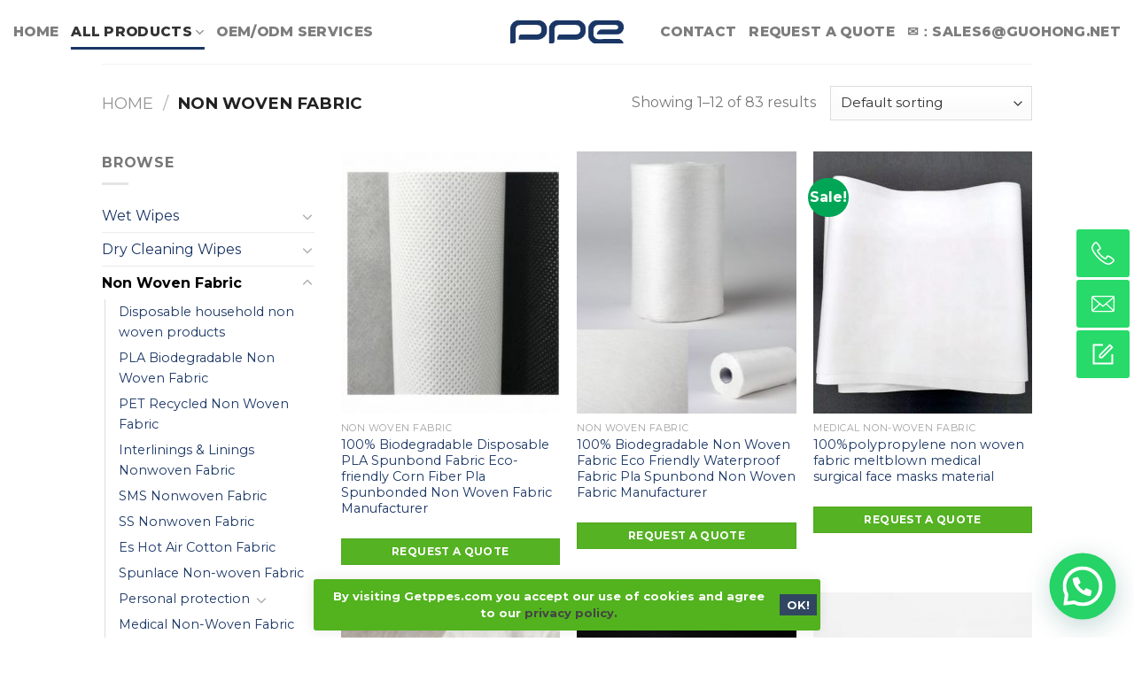

--- FILE ---
content_type: text/html; charset=UTF-8
request_url: https://getppes.com/product-category/non-woven-fabric/
body_size: 22265
content:
<!DOCTYPE html> <!--[if IE 9 ]><html lang="en-US" prefix="og: http://ogp.me/ns#" class="ie9 loading-site no-js"> <![endif]--> <!--[if IE 8 ]><html lang="en-US" prefix="og: http://ogp.me/ns#" class="ie8 loading-site no-js"> <![endif]--> <!--[if (gte IE 9)|!(IE)]><!--><html lang="en-US" prefix="og: http://ogp.me/ns#" class="loading-site no-js"> <!--<![endif]--><head><meta charset="UTF-8" /><meta name="viewport" content="width=device-width, initial-scale=1.0, maximum-scale=1.0, user-scalable=no" /><link rel="profile" href="https://gmpg.org/xfn/11" /><link rel="pingback" href="https://getppes.com/xmlrpc.php" /> <script>(function(html){html.className = html.className.replace(/\bno-js\b/,'js')})(document.documentElement);</script> <title>Non Woven Fabric Archives &ndash; Getppes</title><link rel="canonical" href="https://getppes.com/product-category/non-woven-fabric/" /><link rel="next" href="https://getppes.com/product-category/non-woven-fabric/page/2/" /><meta property="og:locale" content="en_US" /><meta property="og:type" content="object" /><meta property="og:title" content="Non Woven Fabric Archives &ndash; Getppes" /><meta property="og:url" content="https://getppes.com/product-category/non-woven-fabric/" /><meta property="og:site_name" content="Getppes" /><meta name="twitter:card" content="summary_large_image" /><meta name="twitter:title" content="Non Woven Fabric Archives &ndash; Getppes" /> <script type='application/ld+json' class='yoast-schema-graph yoast-schema-graph--main'>{"@context":"https://schema.org","@graph":[{"@type":"Organization","@id":"https://getppes.com/#organization","name":"getppes","url":"https://getppes.com/","sameAs":[],"logo":{"@type":"ImageObject","@id":"https://getppes.com/#logo","url":"https://getppes.com/wp-content/uploads/2020/04/logo-black.png","caption":"getppes"},"image":{"@id":"https://getppes.com/#logo"}},{"@type":"WebSite","@id":"https://getppes.com/#website","url":"https://getppes.com/","name":"getppes","publisher":{"@id":"https://getppes.com/#organization"},"potentialAction":{"@type":"SearchAction","target":"https://getppes.com/?s={search_term_string}","query-input":"required name=search_term_string"}},{"@type":"CollectionPage","@id":"https://getppes.com/product-category/non-woven-fabric/#webpage","url":"https://getppes.com/product-category/non-woven-fabric/","inLanguage":"en-US","name":"Non Woven Fabric Archives &ndash; Getppes","isPartOf":{"@id":"https://getppes.com/#website"}}]}</script> <link rel='dns-prefetch' href='//www.google.com' /><link rel="alternate" type="application/rss+xml" title="Getppes &raquo; Feed" href="https://getppes.com/feed/" /><link rel="alternate" type="application/rss+xml" title="Getppes &raquo; Comments Feed" href="https://getppes.com/comments/feed/" /><link rel="alternate" type="application/rss+xml" title="Getppes &raquo; Non Woven Fabric Category Feed" href="https://getppes.com/product-category/non-woven-fabric/feed/" /><style type="text/css">img.wp-smiley,img.emoji{display:inline!important;border:none!important;box-shadow:none!important;height:1em!important;width:1em!important;margin:0 .07em!important;vertical-align:-0.1em!important;background:none!important;padding:0!important}</style><link rel='stylesheet' id='wp-block-library-css'  href='https://getppes.com/wp-includes/css/dist/block-library/style.min.css' type='text/css' media='all' /><link rel='stylesheet' id='wc-block-style-css'  href='https://getppes.com/wp-content/plugins/woocommerce/assets/css/blocks/style.css?ver=3.6.2' type='text/css' media='all' /><link rel='stylesheet' id='contact-form-7-css'  href='https://getppes.com/wp-content/plugins/contact-form-7/includes/css/styles.css' type='text/css' media='all' /><style id='woocommerce-inline-inline-css' type='text/css'>.woocommerce form .form-row .required{visibility:visible}</style><link rel='stylesheet' id='flatsome-icons-css'  href='https://getppes.com/wp-content/themes/flatsome/assets/css/fl-icons.css?ver=3.3' type='text/css' media='all' /><link rel='stylesheet' id='whatsappme-css'  href='https://getppes.com/wp-content/plugins/getppes-chat/public/css/whatsappme.min.css?ver=3.1.4' type='text/css' media='all' /><link rel='stylesheet' id='yith_ywraq_frontend-css'  href='https://getppes.com/wp-content/plugins/getppes-woorequest/assets/css/ywraq-frontend.css' type='text/css' media='all' /><style id='yith_ywraq_frontend-inline-css' type='text/css'>.woocommerce .add-request-quote-button.button,.woocommerce .add-request-quote-button-addons.button{background-color:#55b223!important;color:#fff!important}.woocommerce .add-request-quote-button.button:hover,.woocommerce .add-request-quote-button-addons.button:hover{background-color:#219916!important;color:#fff!important}.woocommerce a.add-request-quote-button{color:#fff!important}.woocommerce a.add-request-quote-button:hover{color:#fff!important}</style><link rel='stylesheet' id='flatsome-main-css'  href='https://getppes.com/wp-content/themes/flatsome/assets/css/flatsome.css?ver=3.8.3' type='text/css' media='all' /><link rel='stylesheet' id='flatsome-shop-css'  href='https://getppes.com/wp-content/themes/flatsome/assets/css/flatsome-shop.css?ver=3.8.3' type='text/css' media='all' /><link rel='stylesheet' id='flatsome-style-css'  href='https://getppes.com/wp-content/themes/flatsome-child/style.css?ver=3.8.3' type='text/css' media='all' /><style id='rocket-lazyload-inline-css' type='text/css'>.rll-youtube-player{position:relative;padding-bottom:56.23%;height:0;overflow:hidden;max-width:100%}.rll-youtube-player iframe{position:absolute;top:0;left:0;width:100%;height:100%;z-index:100;background:0 0}.rll-youtube-player img{bottom:0;display:block;left:0;margin:auto;max-width:100%;width:100%;position:absolute;right:0;top:0;border:none;height:auto;cursor:pointer;-webkit-transition:.4s all;-moz-transition:.4s all;transition:.4s all}.rll-youtube-player img:hover{-webkit-filter:brightness(75%)}.rll-youtube-player .play{height:72px;width:72px;left:50%;top:50%;margin-left:-36px;margin-top:-36px;position:absolute;background:url(https://getppes.com/wp-content/plugins/getppes-cache/assets/img/youtube.png) no-repeat;cursor:pointer}.wp-has-aspect-ratio .rll-youtube-player{position:absolute;padding-bottom:0;width:100%;height:100%;top:0;bottom:0;left:0;right:0;</style> <script type='text/javascript' src='https://getppes.com/wp-includes/js/jquery/jquery.js?ver=1.12.4'></script> <script type='text/javascript' src='https://getppes.com/wp-includes/js/jquery/jquery-migrate.min.js?ver=1.4.1'></script> <link rel='https://api.w.org/' href='https://getppes.com/wp-json/' /><link rel="EditURI" type="application/rsd+xml" title="RSD" href="https://getppes.com/xmlrpc.php?rsd" /><link rel="wlwmanifest" type="application/wlwmanifest+xml" href="https://getppes.com/wp-includes/wlwmanifest.xml" /><style>.bg{opacity:0;transition:opacity 1s;-webkit-transition:opacity 1s}.bg-loaded{opacity:1}</style><!--[if IE]><link rel="stylesheet" type="text/css" href="https://getppes.com/wp-content/themes/flatsome/assets/css/ie-fallback.css"><script src="//cdnjs.cloudflare.com/ajax/libs/html5shiv/3.6.1/html5shiv.js"></script><script>var head = document.getElementsByTagName('head')[0],style = document.createElement('style');style.type = 'text/css';style.styleSheet.cssText = ':before,:after{content:none !important';head.appendChild(style);setTimeout(function(){head.removeChild(style);}, 0);</script><script src="https://getppes.com/wp-content/themes/flatsome/assets/libs/ie-flexibility.js"></script><![endif]--> <script type="text/javascript">WebFontConfig = {
      google: { families: [ "Montserrat:regular,700","Montserrat:regular,regular","Montserrat:regular,800","Montserrat:regular,regular", ] }
    };
    (function() {
      var wf = document.createElement('script');
      wf.src = 'https://ajax.googleapis.com/ajax/libs/webfont/1/webfont.js';
      wf.type = 'text/javascript';
      wf.async = 'true';
      var s = document.getElementsByTagName('script')[0];
      s.parentNode.insertBefore(wf, s);
    })();</script> <noscript><style>.woocommerce-product-gallery{opacity:1!important}</style></noscript><link rel="icon" href="https://getppes.com/wp-content/uploads/2022/02/cropped-cropped-getppes-icon.new1_-32x32.png" sizes="32x32" /><link rel="icon" href="https://getppes.com/wp-content/uploads/2022/02/cropped-cropped-getppes-icon.new1_-192x192.png" sizes="192x192" /><link rel="apple-touch-icon-precomposed" href="https://getppes.com/wp-content/uploads/2022/02/cropped-cropped-getppes-icon.new1_-180x180.png" /><meta name="msapplication-TileImage" content="https://getppes.com/wp-content/uploads/2022/02/cropped-cropped-getppes-icon.new1_-270x270.png" /><style id="custom-css" type="text/css">:root{--primary-color:#1a3665}.header-main{height:72px}#logo img{max-height:72px}#logo{width:128px}.header-bottom{min-height:10px}.header-top{min-height:30px}.transparent .header-main{height:30px}.transparent #logo img{max-height:30px}.has-transparent+.page-title:first-of-type,.has-transparent+#main>.page-title,.has-transparent+#main>div>.page-title,.has-transparent+#main .page-header-wrapper:first-of-type .page-title{padding-top:30px}.header.show-on-scroll,.stuck .header-main{height:70px!important}.stuck #logo img{max-height:70px!important}.header-bg-color,.header-wrapper{background-color:rgba(255,255,255,.9)}.header-bottom{background-color:#f1f1f1}.header-main .nav>li>a{line-height:16px}.stuck .header-main .nav>li>a{line-height:50px}.header-bottom-nav>li>a{line-height:16px}@media (max-width:549px){.header-main{height:70px}#logo img{max-height:70px}}.accordion-title.active,.has-icon-bg .icon .icon-inner,.logo a,.primary.is-underline,.primary.is-link,.badge-outline .badge-inner,.nav-outline>li.active>a,.nav-outline>li.active>a,.cart-icon strong,[data-color='primary'],.is-outline.primary{color:#1a3665}[data-text-color="primary"]{color:#1a3665!important}[data-text-bg="primary"]{background-color:#1a3665}.scroll-to-bullets a,.featured-title,.label-new.menu-item>a:after,.nav-pagination>li>.current,.nav-pagination>li>span:hover,.nav-pagination>li>a:hover,.has-hover:hover .badge-outline .badge-inner,button[type="submit"],.button.wc-forward:not(.checkout):not(.checkout-button),.button.submit-button,.button.primary:not(.is-outline),.featured-table .title,.is-outline:hover,.has-icon:hover .icon-label,.nav-dropdown-bold .nav-column li>a:hover,.nav-dropdown.nav-dropdown-bold>li>a:hover,.nav-dropdown-bold.dark .nav-column li>a:hover,.nav-dropdown.nav-dropdown-bold.dark>li>a:hover,.is-outline:hover,.tagcloud a:hover,.grid-tools a,input[type='submit']:not(.is-form),.box-badge:hover .box-text,input.button.alt,.nav-box>li>a:hover,.nav-box>li.active>a,.nav-pills>li.active>a,.current-dropdown .cart-icon strong,.cart-icon:hover strong,.nav-line-bottom>li>a:before,.nav-line-grow>li>a:before,.nav-line>li>a:before,.banner,.header-top,.slider-nav-circle .flickity-prev-next-button:hover svg,.slider-nav-circle .flickity-prev-next-button:hover .arrow,.primary.is-outline:hover,.button.primary:not(.is-outline),input[type='submit'].primary,input[type='submit'].primary,input[type='reset'].button,input[type='button'].primary,.badge-inner{background-color:#1a3665}.nav-vertical.nav-tabs>li.active>a,.scroll-to-bullets a.active,.nav-pagination>li>.current,.nav-pagination>li>span:hover,.nav-pagination>li>a:hover,.has-hover:hover .badge-outline .badge-inner,.accordion-title.active,.featured-table,.is-outline:hover,.tagcloud a:hover,blockquote,.has-border,.cart-icon strong:after,.cart-icon strong,.blockUI:before,.processing:before,.loading-spin,.slider-nav-circle .flickity-prev-next-button:hover svg,.slider-nav-circle .flickity-prev-next-button:hover .arrow,.primary.is-outline:hover{border-color:#1a3665}.nav-tabs>li.active>a{border-top-color:#1a3665}.widget_shopping_cart_content .blockUI.blockOverlay:before{border-left-color:#1a3665}.woocommerce-checkout-review-order .blockUI.blockOverlay:before{border-left-color:#1a3665}.slider .flickity-prev-next-button:hover svg,.slider .flickity-prev-next-button:hover .arrow{fill:#1a3665}[data-icon-label]:after,.secondary.is-underline:hover,.secondary.is-outline:hover,.icon-label,.button.secondary:not(.is-outline),.button.alt:not(.is-outline),.badge-inner.on-sale,.button.checkout,.single_add_to_cart_button{background-color:#00a656}[data-text-bg="secondary"]{background-color:#00a656}.secondary.is-underline,.secondary.is-link,.secondary.is-outline,.stars a.active,.star-rating:before,.woocommerce-page .star-rating:before,.star-rating span:before,.color-secondary{color:#00a656}[data-text-color="secondary"]{color:#00a656!important}.secondary.is-outline:hover{border-color:#00a656}.success.is-underline:hover,.success.is-outline:hover,.success{background-color:#228a37}.success-color,.success.is-link,.success.is-outline{color:#228a37}.success-border{border-color:#228a37!important}[data-text-color="success"]{color:#228a37!important}[data-text-bg="success"]{background-color:#228a37}@media screen and (max-width:549px){body{font-size:100%}}body{font-family:"Montserrat",sans-serif}body{font-weight:0}.nav>li>a{font-family:"Montserrat",sans-serif}.nav>li>a{font-weight:800}h1,h2,h3,h4,h5,h6,.heading-font,.off-canvas-center .nav-sidebar.nav-vertical>li>a{font-family:"Montserrat",sans-serif}h1,h2,h3,h4,h5,h6,.heading-font,.banner h1,.banner h2{font-weight:700}.alt-font{font-family:"Montserrat",sans-serif}.alt-font{font-weight:0!important}a{color:#1a3665}.shop-page-title.featured-title .title-bg{background-image:url(https://getppes.com/wp-content/uploads/2019/08/category_non-woven_polypropylene_fabric.jpg)!important}@media screen and (min-width:550px){.products .box-vertical .box-image{min-width:247px!important;width:247px!important}}.footer-1{background-color:#fff}.footer-2{background-color:#49af1a}.absolute-footer,html{background-color:#fff}.label-new.menu-item>a:after{content:"New"}.label-hot.menu-item>a:after{content:"Hot"}.label-sale.menu-item>a:after{content:"Sale"}.label-popular.menu-item>a:after{content:"Popular"}</style><style type="text/css" id="wp-custom-css">.video.video-fit.mb{padding-top:8%!important}.footer-widgets.footer.footer-1{display:none!important}.row.row-download-pdf-page03,.row.row-download-pdf-page04{border:dashed}div#gtranslate_wrapper{visibility:hidden!important}.grecaptcha-badge{visibility:hidden}.home .row{max-width:1440px!important}.home .dark label{color:#1b3868!important}.home a.success{background-color:#6ba641!important}.home .home-cat-left-button{float:right!important}.home a.button.success.box-shadow-2{padding:.2em 1.2em;font-style:italic}li.account-item.has-icon.menu-item.has-child,li.header-newsletter-item.has-icon{display:none!important}.header .flex-row{max-width:1440px!important;font-size:120%!important}</style><noscript><style id="rocket-lazyload-nojs-css">.rll-youtube-player,[data-lazy-src]{display:none!important}</style></noscript> <script data-no-minify="1" async src="https://getppes.com/wp-content/cache/busting/1/gtm-0375b8dc9d1c7d1d4084ac6a3e8d755a.js"></script> <script>window.dataLayer = window.dataLayer || []; function gtag(){dataLayer.push(arguments);} gtag('js', new Date()); gtag('config', 'G-P6D6R625MQ');</script> <script src="//cdnjs.cloudflare.com/ajax/libs/cookieconsent2/3.0.3/cookieconsent.min.js"></script> <script>window.addEventListener("load", function() {
		window.cookieconsent.initialise({
			"palette": {
				"popup": {
					"background": "#edeff5",
					"text": "#444444"
				},
				"button": {
					"background": "#454545",
					"text": "#ffffff"
				}
			},
			"content": {
				"message": "By visiting Getppes.com you accept our use of cookies and agree to our",
				"dismiss": "OK!",
				"link": "privacy policy.",
				"href": "https://getppes.com/privacy-policy/"
			}
		})
	});</script> </head><body class="archive tax-product_cat term-non-woven-fabric term-85 woocommerce woocommerce-page woocommerce-no-js full-width lightbox nav-dropdown-has-arrow"><a class="skip-link screen-reader-text" href="#main">Skip to content</a><div id="wrapper"><header id="header" class="header "><div class="header-wrapper"><div id="masthead" class="header-main show-logo-center hide-for-sticky"><div class="header-inner flex-row container logo-center medium-logo-center" role="navigation"><div id="logo" class="flex-col logo"> <a href="https://getppes.com/" title="Getppes - China Top Manufacturer Of Safety&amp;Health Equipment And Personal Protective Equipment (PPE), Buy Today!" rel="home"> <img width="128" height="72" src="data:image/svg+xml,%3Csvg%20xmlns='http://www.w3.org/2000/svg'%20viewBox='0%200%20128%2072'%3E%3C/svg%3E" class="header_logo header-logo" alt="Getppes" data-lazy-src="https://getppes.com/wp-content/uploads/2022/02/logo.new1_.png"/><noscript><img width="128" height="72" src="https://getppes.com/wp-content/uploads/2022/02/logo.new1_.png" class="header_logo header-logo" alt="Getppes"/></noscript><img  width="128" height="72" src="data:image/svg+xml,%3Csvg%20xmlns='http://www.w3.org/2000/svg'%20viewBox='0%200%20128%2072'%3E%3C/svg%3E" class="header-logo-dark" alt="Getppes" data-lazy-src="https://getppes.com/wp-content/uploads/2020/04/logo-light.png"/><noscript><img  width="128" height="72" src="https://getppes.com/wp-content/uploads/2020/04/logo-light.png" class="header-logo-dark" alt="Getppes"/></noscript></a></div><div class="flex-col show-for-medium flex-left"><ul class="mobile-nav nav nav-left "><li class="nav-icon has-icon"> <a href="#" data-open="#main-menu" data-pos="left" data-bg="main-menu-overlay" data-color="" class="is-small" aria-controls="main-menu" aria-expanded="false"> <i class="icon-menu" ></i> </a></li></ul></div><div class="flex-col hide-for-medium flex-left
"><ul class="header-nav header-nav-main nav nav-left  nav-line-bottom nav-uppercase" ><li id="menu-item-4655" class="menu-item menu-item-type-custom menu-item-object-custom menu-item-home  menu-item-4655"><a href="https://getppes.com/" class="nav-top-link">Home</a></li><li id="menu-item-233" class="menu-item menu-item-type-post_type menu-item-object-page current-menu-ancestor current-menu-parent current_page_parent current_page_ancestor menu-item-has-children active  menu-item-233 has-dropdown"><a href="https://getppes.com/all-products/" class="nav-top-link">All Products<i class="icon-angle-down" ></i></a><ul class='nav-dropdown nav-dropdown-default'><li id="menu-item-3780" class="menu-item menu-item-type-custom menu-item-object-custom current-menu-item active  menu-item-3780"><a href="https://getppes.com/product-category/non-woven-fabric/">Non Woven Fabric</a></li><li id="menu-item-5661" class="menu-item menu-item-type-custom menu-item-object-custom  menu-item-5661"><a href="https://getppes.com/product-category/spunlace-non-woven-fabric/">Spunlace Non-woven Fabric</a></li><li id="menu-item-5572" class="menu-item menu-item-type-custom menu-item-object-custom  menu-item-5572"><a href="https://getppes.com/product-category/wet-wipes/">Wet &#038; Dry Wipes</a></li><li id="menu-item-5660" class="menu-item menu-item-type-custom menu-item-object-custom  menu-item-5660"><a href="https://getppes.com/product-category/cleaning-cloths-pads/">Cleaning Cloths &#038; Pads</a></li><li id="menu-item-5691" class="menu-item menu-item-type-custom menu-item-object-custom  menu-item-5691"><a href="https://getppes.com/product-category/cleaning-cloths-lazy-rag/">Cleaning Cloths(Lazy Rag)</a></li><li id="menu-item-5868" class="menu-item menu-item-type-custom menu-item-object-custom  menu-item-5868"><a href="https://getppes.com/product-category/wax-strip-paper-hair-removal/">Wax Strip Paper (Hair Removal)</a></li><li id="menu-item-5727" class="menu-item menu-item-type-custom menu-item-object-custom  menu-item-5727"><a href="https://getppes.com/product-category/cleaning-dusters/">Cleaning Dusters</a></li><li id="menu-item-5573" class="menu-item menu-item-type-custom menu-item-object-custom  menu-item-5573"><a href="https://getppes.com/product-category/dry-cleaning-wipes/">Dry Cleaning Wipes</a></li><li id="menu-item-5659" class="menu-item menu-item-type-custom menu-item-object-custom  menu-item-5659"><a href="https://getppes.com/product-category/nonwoven-disposable-towel/">Nonwoven Disposable Towel</a></li></ul></li><li id="menu-item-4507" class="menu-item menu-item-type-custom menu-item-object-custom  menu-item-4507"><a href="https://getppes.com/oem-odm-services/" class="nav-top-link">OEM/ODM Services</a></li></ul></div><div class="flex-col hide-for-medium flex-right"><ul class="header-nav header-nav-main nav nav-right  nav-line-bottom nav-uppercase"><li id="menu-item-255" class="menu-item menu-item-type-post_type menu-item-object-page  menu-item-255"><a href="https://getppes.com/contact-us/" class="nav-top-link">Contact</a></li><li id="menu-item-6032" class="menu-item menu-item-type-custom menu-item-object-custom menu-item-home  menu-item-6032"><a href="https://getppes.com/#getppes-wet-wipes-request" class="nav-top-link">Request a Quote</a></li><li id="menu-item-6033" class="menu-item menu-item-type-custom menu-item-object-custom  menu-item-6033"><a href="/cdn-cgi/l/email-protection#[base64]" class="nav-top-link">✉：<span class="__cf_email__" data-cfemail="bbe8faf7fee88dfbfceef4f3f4f5fc95f5feef">[email&#160;protected]</span></a></li></ul></div><div class="flex-col show-for-medium flex-right"><ul class="mobile-nav nav nav-right "><li class="cart-item has-icon"><a href="https://getppes.com" class="header-cart-link off-canvas-toggle nav-top-link is-small" data-open="#cart-popup" data-class="off-canvas-cart" title="Cart" data-pos="right"> <span class="cart-icon image-icon"> <strong>0</strong> </span> </a><div id="cart-popup" class="mfp-hide widget_shopping_cart"><div class="cart-popup-inner inner-padding"><div class="cart-popup-title text-center"><h4 class="uppercase">Cart</h4><div class="is-divider"></div></div><div class="widget_shopping_cart_content"><p class="woocommerce-mini-cart__empty-message">No products in the cart.</p></div><div class="cart-sidebar-content relative"></div></div></div></li></ul></div></div><div class="container"><div class="top-divider full-width"></div></div></div><div class="header-bg-container fill"><div class="header-bg-image fill"></div><div class="header-bg-color fill"></div></div></div></header><div class="shop-page-title category-page-title page-title "><div class="page-title-inner flex-row  medium-flex-wrap container"><div class="flex-col flex-grow medium-text-center"><div class="is-large"><nav class="woocommerce-breadcrumb breadcrumbs"><a href="https://getppes.com">Home</a> <span class="divider">&#47;</span> Non Woven Fabric</nav></div><div class="category-filtering category-filter-row show-for-medium"> <a href="#" data-open="#shop-sidebar" data-visible-after="true" data-pos="left" class="filter-button uppercase plain"> <i class="icon-menu"></i> <strong>Filter</strong> </a><div class="inline-block"></div></div></div><div class="flex-col medium-text-center"><p class="woocommerce-result-count hide-for-medium"> Showing 1&ndash;12 of 83 results</p><form class="woocommerce-ordering" method="get"> <select name="orderby" class="orderby" aria-label="Shop order"><option value="menu_order"  selected='selected'>Default sorting</option><option value="popularity" >Sort by popularity</option><option value="rating" >Sort by average rating</option><option value="date" >Sort by latest</option><option value="price" >Sort by price: low to high</option><option value="price-desc" >Sort by price: high to low</option> </select> <input type="hidden" name="paged" value="1" /></form></div></div></div><main id="main" class=""><div class="row category-page-row"><div class="col large-3 hide-for-medium "><div id="shop-sidebar" class="sidebar-inner col-inner"><aside id="woocommerce_product_categories-13" class="widget woocommerce widget_product_categories"><span class="widget-title shop-sidebar">Browse</span><div class="is-divider small"></div><ul class="product-categories"><li class="cat-item cat-item-147 cat-parent"><a href="https://getppes.com/product-category/wet-wipes/">Wet Wipes</a><ul class='children'><li class="cat-item cat-item-149"><a href="https://getppes.com/product-category/wet-wipes/baby-care-wipes/">Baby Care Wipes</a></li><li class="cat-item cat-item-150"><a href="https://getppes.com/product-category/wet-wipes/car-cleaning-wipes/">Car Cleaning Wipes</a></li><li class="cat-item cat-item-151"><a href="https://getppes.com/product-category/wet-wipes/household-wipes/">Household Wipes</a></li><li class="cat-item cat-item-152"><a href="https://getppes.com/product-category/wet-wipes/personal-care-wipes/">Personal Care Wipes</a></li><li class="cat-item cat-item-158"><a href="https://getppes.com/product-category/wet-wipes/cleaning-cloths-pads/">Cleaning Cloths &amp; Pads</a></li></ul></li><li class="cat-item cat-item-148 cat-parent"><a href="https://getppes.com/product-category/dry-cleaning-wipes/">Dry Cleaning Wipes</a><ul class='children'><li class="cat-item cat-item-146"><a href="https://getppes.com/product-category/dry-cleaning-wipes/nonwoven-disposable-towel/">Nonwoven Disposable Towel</a></li><li class="cat-item cat-item-159"><a href="https://getppes.com/product-category/dry-cleaning-wipes/cleaning-cloths-lazy-rag/">Cleaning Cloths(Lazy Rag)</a></li><li class="cat-item cat-item-160"><a href="https://getppes.com/product-category/dry-cleaning-wipes/cleaning-dusters/">Cleaning Dusters</a></li><li class="cat-item cat-item-161"><a href="https://getppes.com/product-category/dry-cleaning-wipes/wax-strip-paper-hair-removal/">Wax Strip Paper (Hair Removal)</a></li><li class="cat-item cat-item-163"><a href="https://getppes.com/product-category/dry-cleaning-wipes/beauty-care-facial-masks/">Beauty Care(Facial Masks)</a></li></ul></li><li class="cat-item cat-item-85 current-cat cat-parent"><a href="https://getppes.com/product-category/non-woven-fabric/">Non Woven Fabric</a><ul class='children'><li class="cat-item cat-item-138"><a href="https://getppes.com/product-category/non-woven-fabric/disposable-household-non-woven-products/">Disposable household non woven products</a></li><li class="cat-item cat-item-139"><a href="https://getppes.com/product-category/non-woven-fabric/pla-biodegradable-non-woven-fabric/">PLA Biodegradable Non Woven Fabric</a></li><li class="cat-item cat-item-140"><a href="https://getppes.com/product-category/non-woven-fabric/pet-recycled-non-woven-fabric/">PET Recycled Non Woven Fabric</a></li><li class="cat-item cat-item-141"><a href="https://getppes.com/product-category/non-woven-fabric/interlinings-linings-nonwoven-fabric/">Interlinings &amp; Linings Nonwoven Fabric</a></li><li class="cat-item cat-item-143"><a href="https://getppes.com/product-category/non-woven-fabric/sms-nonwoven-fabric/">SMS Nonwoven Fabric</a></li><li class="cat-item cat-item-144"><a href="https://getppes.com/product-category/non-woven-fabric/ss-nonwoven-fabric/">SS Nonwoven Fabric</a></li><li class="cat-item cat-item-145"><a href="https://getppes.com/product-category/non-woven-fabric/es-hot-air-cotton-fabric/">Es Hot Air Cotton Fabric</a></li><li class="cat-item cat-item-157"><a href="https://getppes.com/product-category/non-woven-fabric/spunlace-non-woven-fabric/">Spunlace Non-woven Fabric</a></li><li class="cat-item cat-item-107 cat-parent"><a href="https://getppes.com/product-category/non-woven-fabric/personal-protective-equipment/">Personal protection</a><ul class='children'><li class="cat-item cat-item-126"><a href="https://getppes.com/product-category/non-woven-fabric/personal-protective-equipment/elastic-cord/">Elastic Cord</a></li><li class="cat-item cat-item-108"><a href="https://getppes.com/product-category/non-woven-fabric/personal-protective-equipment/face-masks/">Face Masks</a></li></ul></li><li class="cat-item cat-item-101"><a href="https://getppes.com/product-category/non-woven-fabric/medical-nonwoven-fabric/">Medical Non-Woven Fabric</a></li></ul></li></ul></aside><aside id="woocommerce_price_filter-9" class="widget woocommerce widget_price_filter"><span class="widget-title shop-sidebar">Filter by price</span><div class="is-divider small"></div><form method="get" action="https://getppes.com/product-category/non-woven-fabric/"><div class="price_slider_wrapper"><div class="price_slider" style="display:none;"></div><div class="price_slider_amount" data-step="10"> <input type="text" id="min_price" name="min_price" value="0" data-min="0" placeholder="Min price" /> <input type="text" id="max_price" name="max_price" value="50" data-max="50" placeholder="Max price" /> <button type="submit" class="button">Filter</button><div class="price_label" style="display:none;"> Price: <span class="from"></span> &mdash; <span class="to"></span></div><div class="clear"></div></div></div></form></aside></div></div><div class="col large-9"><div class="shop-container"><div class="woocommerce-notices-wrapper"></div><div class="products row row-small large-columns-3 medium-columns-3 small-columns-2"><div class="product-small col has-hover product type-product post-5087 status-publish first instock product_cat-non-woven-fabric product_cat-pla-biodegradable-non-woven-fabric has-post-thumbnail shipping-taxable purchasable product-type-simple"><div class="col-inner"><div class="badge-container absolute left top z-1"></div><div class="product-small box "><div class="box-image"><div class="image-fade_in_back"> <a href="https://getppes.com/product/100-biodegradable-disposable-pla-spunbond-fabric-eco-friendly-corn-fiber-pla-spunbonded-non-woven-fabric-manufacturer/"> <img width="247" height="296" src="data:image/svg+xml,%3Csvg%20xmlns='http://www.w3.org/2000/svg'%20viewBox='0%200%20247%20296'%3E%3C/svg%3E" class="attachment-woocommerce_thumbnail size-woocommerce_thumbnail" alt="" data-lazy-src="https://getppes.com/wp-content/uploads/2021/05/100-Biodegradable-Disposable-PLA-Spunbond-Fabric-Eco-friendly-Corn-Fiber-Pla-Spunbonded-Non-Woven-Fabric-Manufacturer-02-247x296.jpg" /><noscript><img width="247" height="296" src="https://getppes.com/wp-content/uploads/2021/05/100-Biodegradable-Disposable-PLA-Spunbond-Fabric-Eco-friendly-Corn-Fiber-Pla-Spunbonded-Non-Woven-Fabric-Manufacturer-02-247x296.jpg" class="attachment-woocommerce_thumbnail size-woocommerce_thumbnail" alt="" /></noscript><img width="247" height="296" src="data:image/svg+xml,%3Csvg%20xmlns='http://www.w3.org/2000/svg'%20viewBox='0%200%20247%20296'%3E%3C/svg%3E" class="show-on-hover absolute fill hide-for-small back-image" alt="" data-lazy-src="https://getppes.com/wp-content/uploads/2021/05/100-Biodegradable-Disposable-PLA-Spunbond-Fabric-Eco-friendly-Corn-Fiber-Pla-Spunbonded-Non-Woven-Fabric-Manufacturer-05-247x296.jpg" /><noscript><img width="247" height="296" src="https://getppes.com/wp-content/uploads/2021/05/100-Biodegradable-Disposable-PLA-Spunbond-Fabric-Eco-friendly-Corn-Fiber-Pla-Spunbonded-Non-Woven-Fabric-Manufacturer-05-247x296.jpg" class="show-on-hover absolute fill hide-for-small back-image" alt="" /></noscript> </a></div><div class="image-tools is-small top right show-on-hover"></div><div class="image-tools is-small hide-for-small bottom left show-on-hover"></div><div class="image-tools grid-tools text-center hide-for-small bottom hover-slide-in show-on-hover"> <a class="quick-view" data-prod="5087" href="#quick-view">Quick View</a></div></div><div class="box-text box-text-products"><div class="title-wrapper"><p class="category uppercase is-smaller no-text-overflow product-cat op-7"> Non Woven Fabric</p><p class="name product-title"><a href="https://getppes.com/product/100-biodegradable-disposable-pla-spunbond-fabric-eco-friendly-corn-fiber-pla-spunbonded-non-woven-fabric-manufacturer/">100% Biodegradable Disposable PLA Spunbond Fabric Eco-friendly Corn Fiber Pla Spunbonded Non Woven Fabric Manufacturer</a></p></div><div class="price-wrapper"></div></div></div><div class="yith-ywraq-add-to-quote add-to-quote-5087" ><div class="yith-ywraq-add-button show" style="display:block" data-product_id="5087" > <a href="#" class="add-request-quote-button button" data-product_id="5087" data-wp_nonce="4e94d61d03"> Request a quote</a></div><div class="yith_ywraq_add_item_response-5087 yith_ywraq_add_item_response_message hide hide-when-removed" data-product_id="5087" style="display:none">This product is already in quote request list</div><div class="yith_ywraq_add_item_browse-list-5087 yith_ywraq_add_item_browse_message  hide hide-when-removed" style="display:none" data-product_id="5087" ><a href="https://getppes.com/request-quote/">Browse the list</a></div><div class="yith_ywraq_add_item_product-response-5087 yith_ywraq_add_item_product_message hide hide-when-removed" style="display:'none'" data-product_id="5087" ></div></div><div class="clear"></div></div></div><div class="product-small col has-hover product type-product post-5093 status-publish instock product_cat-non-woven-fabric product_cat-pla-biodegradable-non-woven-fabric has-post-thumbnail shipping-taxable purchasable product-type-simple"><div class="col-inner"><div class="badge-container absolute left top z-1"></div><div class="product-small box "><div class="box-image"><div class="image-fade_in_back"> <a href="https://getppes.com/product/100-biodegradable-non-woven-fabric-eco-friendly-waterproof-fabric-pla-spunbond-non-woven-fabric-manufacturer/"> <img width="247" height="296" src="data:image/svg+xml,%3Csvg%20xmlns='http://www.w3.org/2000/svg'%20viewBox='0%200%20247%20296'%3E%3C/svg%3E" class="attachment-woocommerce_thumbnail size-woocommerce_thumbnail" alt="" data-lazy-src="https://getppes.com/wp-content/uploads/2021/05/100-Biodegradable-Disposable-PLA-Spunbond-Fabric-Eco-friendly-Corn-Fiber-Pla-Spunbonded-Non-Woven-Fabric-Manufacturer-01-247x296.jpg" /><noscript><img width="247" height="296" src="https://getppes.com/wp-content/uploads/2021/05/100-Biodegradable-Disposable-PLA-Spunbond-Fabric-Eco-friendly-Corn-Fiber-Pla-Spunbonded-Non-Woven-Fabric-Manufacturer-01-247x296.jpg" class="attachment-woocommerce_thumbnail size-woocommerce_thumbnail" alt="" /></noscript><img width="247" height="296" src="data:image/svg+xml,%3Csvg%20xmlns='http://www.w3.org/2000/svg'%20viewBox='0%200%20247%20296'%3E%3C/svg%3E" class="show-on-hover absolute fill hide-for-small back-image" alt="" data-lazy-src="https://getppes.com/wp-content/uploads/2021/05/100-Biodegradable-Disposable-PLA-Spunbond-Fabric-Eco-friendly-Corn-Fiber-Pla-Spunbonded-Non-Woven-Fabric-Manufacturer-04-247x296.jpg" /><noscript><img width="247" height="296" src="https://getppes.com/wp-content/uploads/2021/05/100-Biodegradable-Disposable-PLA-Spunbond-Fabric-Eco-friendly-Corn-Fiber-Pla-Spunbonded-Non-Woven-Fabric-Manufacturer-04-247x296.jpg" class="show-on-hover absolute fill hide-for-small back-image" alt="" /></noscript> </a></div><div class="image-tools is-small top right show-on-hover"></div><div class="image-tools is-small hide-for-small bottom left show-on-hover"></div><div class="image-tools grid-tools text-center hide-for-small bottom hover-slide-in show-on-hover"> <a class="quick-view" data-prod="5093" href="#quick-view">Quick View</a></div></div><div class="box-text box-text-products"><div class="title-wrapper"><p class="category uppercase is-smaller no-text-overflow product-cat op-7"> Non Woven Fabric</p><p class="name product-title"><a href="https://getppes.com/product/100-biodegradable-non-woven-fabric-eco-friendly-waterproof-fabric-pla-spunbond-non-woven-fabric-manufacturer/">100% Biodegradable Non Woven Fabric Eco Friendly Waterproof Fabric Pla Spunbond Non Woven Fabric Manufacturer</a></p></div><div class="price-wrapper"></div></div></div><div class="yith-ywraq-add-to-quote add-to-quote-5093" ><div class="yith-ywraq-add-button show" style="display:block" data-product_id="5093" > <a href="#" class="add-request-quote-button button" data-product_id="5093" data-wp_nonce="44d02b9521"> Request a quote</a></div><div class="yith_ywraq_add_item_response-5093 yith_ywraq_add_item_response_message hide hide-when-removed" data-product_id="5093" style="display:none">This product is already in quote request list</div><div class="yith_ywraq_add_item_browse-list-5093 yith_ywraq_add_item_browse_message  hide hide-when-removed" style="display:none" data-product_id="5093" ><a href="https://getppes.com/request-quote/">Browse the list</a></div><div class="yith_ywraq_add_item_product-response-5093 yith_ywraq_add_item_product_message hide hide-when-removed" style="display:'none'" data-product_id="5093" ></div></div><div class="clear"></div></div></div><div class="product-small col has-hover product type-product post-2985 status-publish last instock product_cat-medical-nonwoven-fabric product_cat-non-woven-fabric has-post-thumbnail sale shipping-taxable purchasable product-type-simple"><div class="col-inner"><div class="badge-container absolute left top z-1"><div class="callout badge badge-circle"><div class="badge-inner secondary on-sale"><span class="onsale">Sale!</span></div></div></div><div class="product-small box "><div class="box-image"><div class="image-fade_in_back"> <a href="https://getppes.com/product/wholesale-medical-surgical-face-masks-material-spunbond-polypropylene-non-woven-fabric-01/"> <img width="247" height="296" src="data:image/svg+xml,%3Csvg%20xmlns='http://www.w3.org/2000/svg'%20viewBox='0%200%20247%20296'%3E%3C/svg%3E" class="attachment-woocommerce_thumbnail size-woocommerce_thumbnail" alt="" data-lazy-src="https://getppes.com/wp-content/uploads/2020/03/wholesale_medical_surgical_face_masks_material_spunbond_meltblown_pp_non-woven_fabric-035-247x296.jpg" /><noscript><img width="247" height="296" src="https://getppes.com/wp-content/uploads/2020/03/wholesale_medical_surgical_face_masks_material_spunbond_meltblown_pp_non-woven_fabric-035-247x296.jpg" class="attachment-woocommerce_thumbnail size-woocommerce_thumbnail" alt="" /></noscript><img width="247" height="296" src="data:image/svg+xml,%3Csvg%20xmlns='http://www.w3.org/2000/svg'%20viewBox='0%200%20247%20296'%3E%3C/svg%3E" class="show-on-hover absolute fill hide-for-small back-image" alt="" data-lazy-src="https://getppes.com/wp-content/uploads/2020/03/wholesale_medical_surgical_face_masks_material_spunbond_meltblown_pp_non-woven_fabric-033-247x296.jpg" /><noscript><img width="247" height="296" src="https://getppes.com/wp-content/uploads/2020/03/wholesale_medical_surgical_face_masks_material_spunbond_meltblown_pp_non-woven_fabric-033-247x296.jpg" class="show-on-hover absolute fill hide-for-small back-image" alt="" /></noscript> </a></div><div class="image-tools is-small top right show-on-hover"></div><div class="image-tools is-small hide-for-small bottom left show-on-hover"></div><div class="image-tools grid-tools text-center hide-for-small bottom hover-slide-in show-on-hover"> <a class="quick-view" data-prod="2985" href="#quick-view">Quick View</a></div></div><div class="box-text box-text-products"><div class="title-wrapper"><p class="category uppercase is-smaller no-text-overflow product-cat op-7"> Medical Non-Woven Fabric</p><p class="name product-title"><a href="https://getppes.com/product/wholesale-medical-surgical-face-masks-material-spunbond-polypropylene-non-woven-fabric-01/">100%polypropylene non woven fabric meltblown medical surgical face masks material</a></p></div><div class="price-wrapper"></div></div></div><div class="yith-ywraq-add-to-quote add-to-quote-2985" ><div class="yith-ywraq-add-button show" style="display:block" data-product_id="2985" > <a href="#" class="add-request-quote-button button" data-product_id="2985" data-wp_nonce="bd34bb4260"> Request a quote</a></div><div class="yith_ywraq_add_item_response-2985 yith_ywraq_add_item_response_message hide hide-when-removed" data-product_id="2985" style="display:none">This product is already in quote request list</div><div class="yith_ywraq_add_item_browse-list-2985 yith_ywraq_add_item_browse_message  hide hide-when-removed" style="display:none" data-product_id="2985" ><a href="https://getppes.com/request-quote/">Browse the list</a></div><div class="yith_ywraq_add_item_product-response-2985 yith_ywraq_add_item_product_message hide hide-when-removed" style="display:'none'" data-product_id="2985" ></div></div><div class="clear"></div></div></div><div class="product-small col has-hover product type-product post-5002 status-publish first instock product_cat-disposable-household-non-woven-products product_cat-non-woven-fabric has-post-thumbnail shipping-taxable purchasable product-type-simple"><div class="col-inner"><div class="badge-container absolute left top z-1"></div><div class="product-small box "><div class="box-image"><div class="image-fade_in_back"> <a href="https://getppes.com/product/anti-bacterial-absorbent-pp-pe-non-woven-fabric-for-medical-disposable-supplies/"> <img width="247" height="296" src="data:image/svg+xml,%3Csvg%20xmlns='http://www.w3.org/2000/svg'%20viewBox='0%200%20247%20296'%3E%3C/svg%3E" class="attachment-woocommerce_thumbnail size-woocommerce_thumbnail" alt="" data-lazy-src="https://getppes.com/wp-content/uploads/2021/03/H024908f0ac5a4e0a91ddaa9da9190b72V-247x296.jpg" /><noscript><img width="247" height="296" src="https://getppes.com/wp-content/uploads/2021/03/H024908f0ac5a4e0a91ddaa9da9190b72V-247x296.jpg" class="attachment-woocommerce_thumbnail size-woocommerce_thumbnail" alt="" /></noscript><img width="247" height="296" src="data:image/svg+xml,%3Csvg%20xmlns='http://www.w3.org/2000/svg'%20viewBox='0%200%20247%20296'%3E%3C/svg%3E" class="show-on-hover absolute fill hide-for-small back-image" alt="" data-lazy-src="https://getppes.com/wp-content/uploads/2021/03/H1abd3f996ab3447c81835bcfec22dd8aA-247x296.jpg" /><noscript><img width="247" height="296" src="https://getppes.com/wp-content/uploads/2021/03/H1abd3f996ab3447c81835bcfec22dd8aA-247x296.jpg" class="show-on-hover absolute fill hide-for-small back-image" alt="" /></noscript> </a></div><div class="image-tools is-small top right show-on-hover"></div><div class="image-tools is-small hide-for-small bottom left show-on-hover"></div><div class="image-tools grid-tools text-center hide-for-small bottom hover-slide-in show-on-hover"> <a class="quick-view" data-prod="5002" href="#quick-view">Quick View</a></div></div><div class="box-text box-text-products"><div class="title-wrapper"><p class="category uppercase is-smaller no-text-overflow product-cat op-7"> Disposable household non woven products</p><p class="name product-title"><a href="https://getppes.com/product/anti-bacterial-absorbent-pp-pe-non-woven-fabric-for-medical-disposable-supplies/">Anti-Bacterial Absorbent PP PE Non Woven Fabric for Medical Disposable Supplies</a></p></div><div class="price-wrapper"></div></div></div><div class="yith-ywraq-add-to-quote add-to-quote-5002" ><div class="yith-ywraq-add-button show" style="display:block" data-product_id="5002" > <a href="#" class="add-request-quote-button button" data-product_id="5002" data-wp_nonce="25d79a3db9"> Request a quote</a></div><div class="yith_ywraq_add_item_response-5002 yith_ywraq_add_item_response_message hide hide-when-removed" data-product_id="5002" style="display:none">This product is already in quote request list</div><div class="yith_ywraq_add_item_browse-list-5002 yith_ywraq_add_item_browse_message  hide hide-when-removed" style="display:none" data-product_id="5002" ><a href="https://getppes.com/request-quote/">Browse the list</a></div><div class="yith_ywraq_add_item_product-response-5002 yith_ywraq_add_item_product_message hide hide-when-removed" style="display:'none'" data-product_id="5002" ></div></div><div class="clear"></div></div></div><div class="product-small col has-hover product type-product post-5112 status-publish instock product_cat-interlinings-linings-nonwoven-fabric product_cat-non-woven-fabric has-post-thumbnail shipping-taxable purchasable product-type-simple"><div class="col-inner"><div class="badge-container absolute left top z-1"></div><div class="product-small box "><div class="box-image"><div class="image-fade_in_back"> <a href="https://getppes.com/product/best-sell-needle-punch-nonwoven-fabric-for-shoes-lining-needle-punch-non-woven-fabric/"> <img width="247" height="296" src="data:image/svg+xml,%3Csvg%20xmlns='http://www.w3.org/2000/svg'%20viewBox='0%200%20247%20296'%3E%3C/svg%3E" class="attachment-woocommerce_thumbnail size-woocommerce_thumbnail" alt="" data-lazy-src="https://getppes.com/wp-content/uploads/2021/06/Best-Sell-Needle-Punch-Nonwoven-Fabric-For-Shoes-Lining-Needle-Punch-Non-Woven-Fabric-03-01-247x296.jpg" /><noscript><img width="247" height="296" src="https://getppes.com/wp-content/uploads/2021/06/Best-Sell-Needle-Punch-Nonwoven-Fabric-For-Shoes-Lining-Needle-Punch-Non-Woven-Fabric-03-01-247x296.jpg" class="attachment-woocommerce_thumbnail size-woocommerce_thumbnail" alt="" /></noscript><img width="247" height="296" src="data:image/svg+xml,%3Csvg%20xmlns='http://www.w3.org/2000/svg'%20viewBox='0%200%20247%20296'%3E%3C/svg%3E" class="show-on-hover absolute fill hide-for-small back-image" alt="" data-lazy-src="https://getppes.com/wp-content/uploads/2021/06/Best-Sell-Needle-Punch-Nonwoven-Fabric-For-Shoes-Lining-Needle-Punch-Non-Woven-Fabric-03-07-247x296.jpg" /><noscript><img width="247" height="296" src="https://getppes.com/wp-content/uploads/2021/06/Best-Sell-Needle-Punch-Nonwoven-Fabric-For-Shoes-Lining-Needle-Punch-Non-Woven-Fabric-03-07-247x296.jpg" class="show-on-hover absolute fill hide-for-small back-image" alt="" /></noscript> </a></div><div class="image-tools is-small top right show-on-hover"></div><div class="image-tools is-small hide-for-small bottom left show-on-hover"></div><div class="image-tools grid-tools text-center hide-for-small bottom hover-slide-in show-on-hover"> <a class="quick-view" data-prod="5112" href="#quick-view">Quick View</a></div></div><div class="box-text box-text-products"><div class="title-wrapper"><p class="category uppercase is-smaller no-text-overflow product-cat op-7"> Interlinings &amp; Linings Nonwoven Fabric</p><p class="name product-title"><a href="https://getppes.com/product/best-sell-needle-punch-nonwoven-fabric-for-shoes-lining-needle-punch-non-woven-fabric/">Best Sell Needle-Punch Nonwoven Fabric For Shoes Lining Needle Punch Non Woven Fabric</a></p></div><div class="price-wrapper"></div></div></div><div class="yith-ywraq-add-to-quote add-to-quote-5112" ><div class="yith-ywraq-add-button show" style="display:block" data-product_id="5112" > <a href="#" class="add-request-quote-button button" data-product_id="5112" data-wp_nonce="cef73c2e87"> Request a quote</a></div><div class="yith_ywraq_add_item_response-5112 yith_ywraq_add_item_response_message hide hide-when-removed" data-product_id="5112" style="display:none">This product is already in quote request list</div><div class="yith_ywraq_add_item_browse-list-5112 yith_ywraq_add_item_browse_message  hide hide-when-removed" style="display:none" data-product_id="5112" ><a href="https://getppes.com/request-quote/">Browse the list</a></div><div class="yith_ywraq_add_item_product-response-5112 yith_ywraq_add_item_product_message hide hide-when-removed" style="display:'none'" data-product_id="5112" ></div></div><div class="clear"></div></div></div><div class="product-small col has-hover product type-product post-4939 status-publish last instock product_cat-disposable-household-non-woven-products has-post-thumbnail shipping-taxable purchasable product-type-simple"><div class="col-inner"><div class="badge-container absolute left top z-1"></div><div class="product-small box "><div class="box-image"><div class="image-fade_in_back"> <a href="https://getppes.com/product/biodegradable-face-disposable-towels-100-cotton-wash-disposable-face-towel/"> <img width="247" height="296" src="data:image/svg+xml,%3Csvg%20xmlns='http://www.w3.org/2000/svg'%20viewBox='0%200%20247%20296'%3E%3C/svg%3E" class="attachment-woocommerce_thumbnail size-woocommerce_thumbnail" alt="" data-lazy-src="https://getppes.com/wp-content/uploads/2021/01/Hc62ea69f8d544a1781302650b23a084bV-247x296.jpg" /><noscript><img width="247" height="296" src="https://getppes.com/wp-content/uploads/2021/01/Hc62ea69f8d544a1781302650b23a084bV-247x296.jpg" class="attachment-woocommerce_thumbnail size-woocommerce_thumbnail" alt="" /></noscript><img width="247" height="296" src="data:image/svg+xml,%3Csvg%20xmlns='http://www.w3.org/2000/svg'%20viewBox='0%200%20247%20296'%3E%3C/svg%3E" class="show-on-hover absolute fill hide-for-small back-image" alt="" data-lazy-src="https://getppes.com/wp-content/uploads/2021/01/Hd01c12d4422b4cc1a1781a08f66ad12eC-247x296.jpg" /><noscript><img width="247" height="296" src="https://getppes.com/wp-content/uploads/2021/01/Hd01c12d4422b4cc1a1781a08f66ad12eC-247x296.jpg" class="show-on-hover absolute fill hide-for-small back-image" alt="" /></noscript> </a></div><div class="image-tools is-small top right show-on-hover"></div><div class="image-tools is-small hide-for-small bottom left show-on-hover"></div><div class="image-tools grid-tools text-center hide-for-small bottom hover-slide-in show-on-hover"> <a class="quick-view" data-prod="4939" href="#quick-view">Quick View</a></div></div><div class="box-text box-text-products"><div class="title-wrapper"><p class="category uppercase is-smaller no-text-overflow product-cat op-7"> Disposable household non woven products</p><p class="name product-title"><a href="https://getppes.com/product/biodegradable-face-disposable-towels-100-cotton-wash-disposable-face-towel/">Biodegradable Face Disposable Towels 100% Cotton Wash Disposable Face Towel</a></p></div><div class="price-wrapper"></div></div></div><div class="yith-ywraq-add-to-quote add-to-quote-4939" ><div class="yith-ywraq-add-button show" style="display:block" data-product_id="4939" > <a href="#" class="add-request-quote-button button" data-product_id="4939" data-wp_nonce="5ad24629a6"> Request a quote</a></div><div class="yith_ywraq_add_item_response-4939 yith_ywraq_add_item_response_message hide hide-when-removed" data-product_id="4939" style="display:none">This product is already in quote request list</div><div class="yith_ywraq_add_item_browse-list-4939 yith_ywraq_add_item_browse_message  hide hide-when-removed" style="display:none" data-product_id="4939" ><a href="https://getppes.com/request-quote/">Browse the list</a></div><div class="yith_ywraq_add_item_product-response-4939 yith_ywraq_add_item_product_message hide hide-when-removed" style="display:'none'" data-product_id="4939" ></div></div><div class="clear"></div></div></div><div class="product-small col has-hover product type-product post-5279 status-publish first instock product_cat-non-woven-fabric product_cat-nonwoven-disposable-towel has-post-thumbnail shipping-taxable purchasable product-type-simple"><div class="col-inner"><div class="badge-container absolute left top z-1"></div><div class="product-small box "><div class="box-image"><div class="image-fade_in_back"> <a href="https://getppes.com/product/biodegradable-non-woven-fabric-travel-hotel-disposable-white-bath-towel/"> <img width="247" height="296" src="data:image/svg+xml,%3Csvg%20xmlns='http://www.w3.org/2000/svg'%20viewBox='0%200%20247%20296'%3E%3C/svg%3E" class="attachment-woocommerce_thumbnail size-woocommerce_thumbnail" alt="" data-lazy-src="https://getppes.com/wp-content/uploads/2021/07/biodegradable-non-woven-fabric-travel-hotel-disposable-white-bath-towel-01-1-247x296.jpg" /><noscript><img width="247" height="296" src="https://getppes.com/wp-content/uploads/2021/07/biodegradable-non-woven-fabric-travel-hotel-disposable-white-bath-towel-01-1-247x296.jpg" class="attachment-woocommerce_thumbnail size-woocommerce_thumbnail" alt="" /></noscript><img width="247" height="296" src="data:image/svg+xml,%3Csvg%20xmlns='http://www.w3.org/2000/svg'%20viewBox='0%200%20247%20296'%3E%3C/svg%3E" class="show-on-hover absolute fill hide-for-small back-image" alt="" data-lazy-src="https://getppes.com/wp-content/uploads/2021/07/Hot-Sale-Trade-Assurance-Spunlace-Disposable-Hair-Salon-Towels-03-247x296.jpg" /><noscript><img width="247" height="296" src="https://getppes.com/wp-content/uploads/2021/07/Hot-Sale-Trade-Assurance-Spunlace-Disposable-Hair-Salon-Towels-03-247x296.jpg" class="show-on-hover absolute fill hide-for-small back-image" alt="" /></noscript> </a></div><div class="image-tools is-small top right show-on-hover"></div><div class="image-tools is-small hide-for-small bottom left show-on-hover"></div><div class="image-tools grid-tools text-center hide-for-small bottom hover-slide-in show-on-hover"> <a class="quick-view" data-prod="5279" href="#quick-view">Quick View</a></div></div><div class="box-text box-text-products"><div class="title-wrapper"><p class="category uppercase is-smaller no-text-overflow product-cat op-7"> Non Woven Fabric</p><p class="name product-title"><a href="https://getppes.com/product/biodegradable-non-woven-fabric-travel-hotel-disposable-white-bath-towel/">biodegradable non-woven fabric travel hotel disposable white bath towel</a></p></div><div class="price-wrapper"></div></div></div><div class="yith-ywraq-add-to-quote add-to-quote-5279" ><div class="yith-ywraq-add-button show" style="display:block" data-product_id="5279" > <a href="#" class="add-request-quote-button button" data-product_id="5279" data-wp_nonce="e176fdb147"> Request a quote</a></div><div class="yith_ywraq_add_item_response-5279 yith_ywraq_add_item_response_message hide hide-when-removed" data-product_id="5279" style="display:none">This product is already in quote request list</div><div class="yith_ywraq_add_item_browse-list-5279 yith_ywraq_add_item_browse_message  hide hide-when-removed" style="display:none" data-product_id="5279" ><a href="https://getppes.com/request-quote/">Browse the list</a></div><div class="yith_ywraq_add_item_product-response-5279 yith_ywraq_add_item_product_message hide hide-when-removed" style="display:'none'" data-product_id="5279" ></div></div><div class="clear"></div></div></div><div class="product-small col has-hover product type-product post-5102 status-publish instock product_cat-non-woven-fabric product_cat-pet-recycled-non-woven-fabric has-post-thumbnail shipping-taxable purchasable product-type-simple"><div class="col-inner"><div class="badge-container absolute left top z-1"></div><div class="product-small box "><div class="box-image"><div class="image-fade_in_back"> <a href="https://getppes.com/product/certificate-verified-staple-fiber-type-and-non-siliconized-pattern-pet-non-woven-fabric-pet-non-woven-fabric-manufacturer/"> <img width="247" height="296" src="data:image/svg+xml,%3Csvg%20xmlns='http://www.w3.org/2000/svg'%20viewBox='0%200%20247%20296'%3E%3C/svg%3E" class="attachment-woocommerce_thumbnail size-woocommerce_thumbnail" alt="" data-lazy-src="https://getppes.com/wp-content/uploads/2021/05/Certificate-Verified-Staple-Fiber-Type-And-Non-Siliconized-Pattern-Pet-Non-Woven-Fabric-Pet-Non-Woven-Fabric-Manufacturer-02-247x296.jpg" /><noscript><img width="247" height="296" src="https://getppes.com/wp-content/uploads/2021/05/Certificate-Verified-Staple-Fiber-Type-And-Non-Siliconized-Pattern-Pet-Non-Woven-Fabric-Pet-Non-Woven-Fabric-Manufacturer-02-247x296.jpg" class="attachment-woocommerce_thumbnail size-woocommerce_thumbnail" alt="" /></noscript><img width="247" height="296" src="data:image/svg+xml,%3Csvg%20xmlns='http://www.w3.org/2000/svg'%20viewBox='0%200%20247%20296'%3E%3C/svg%3E" class="show-on-hover absolute fill hide-for-small back-image" alt="" data-lazy-src="https://getppes.com/wp-content/uploads/2021/05/Certificate-Verified-Staple-Fiber-Type-And-Non-Siliconized-Pattern-Pet-Non-Woven-Fabric-Pet-Non-Woven-Fabric-Manufacturer-02-247x296.jpg" /><noscript><img width="247" height="296" src="https://getppes.com/wp-content/uploads/2021/05/Certificate-Verified-Staple-Fiber-Type-And-Non-Siliconized-Pattern-Pet-Non-Woven-Fabric-Pet-Non-Woven-Fabric-Manufacturer-02-247x296.jpg" class="show-on-hover absolute fill hide-for-small back-image" alt="" /></noscript> </a></div><div class="image-tools is-small top right show-on-hover"></div><div class="image-tools is-small hide-for-small bottom left show-on-hover"></div><div class="image-tools grid-tools text-center hide-for-small bottom hover-slide-in show-on-hover"> <a class="quick-view" data-prod="5102" href="#quick-view">Quick View</a></div></div><div class="box-text box-text-products"><div class="title-wrapper"><p class="category uppercase is-smaller no-text-overflow product-cat op-7"> Non Woven Fabric</p><p class="name product-title"><a href="https://getppes.com/product/certificate-verified-staple-fiber-type-and-non-siliconized-pattern-pet-non-woven-fabric-pet-non-woven-fabric-manufacturer/">Certificate Verified Staple Fiber Type And Non-Siliconized Pattern Pet Non Woven Fabric Pet Non Woven Fabric Manufacturer</a></p></div><div class="price-wrapper"></div></div></div><div class="yith-ywraq-add-to-quote add-to-quote-5102" ><div class="yith-ywraq-add-button show" style="display:block" data-product_id="5102" > <a href="#" class="add-request-quote-button button" data-product_id="5102" data-wp_nonce="4e0e372aa5"> Request a quote</a></div><div class="yith_ywraq_add_item_response-5102 yith_ywraq_add_item_response_message hide hide-when-removed" data-product_id="5102" style="display:none">This product is already in quote request list</div><div class="yith_ywraq_add_item_browse-list-5102 yith_ywraq_add_item_browse_message  hide hide-when-removed" style="display:none" data-product_id="5102" ><a href="https://getppes.com/request-quote/">Browse the list</a></div><div class="yith_ywraq_add_item_product-response-5102 yith_ywraq_add_item_product_message hide hide-when-removed" style="display:'none'" data-product_id="5102" ></div></div><div class="clear"></div></div></div><div class="product-small col has-hover product type-product post-4925 status-publish last instock product_cat-disposable-household-non-woven-products has-post-thumbnail shipping-taxable purchasable product-type-simple"><div class="col-inner"><div class="badge-container absolute left top z-1"></div><div class="product-small box "><div class="box-image"><div class="image-fade_in_back"> <a href="https://getppes.com/product/custom-disposable-roll-packaging-travel-cotton-compressed-black-home-use-beauty-face-towel/"> <img width="247" height="296" src="data:image/svg+xml,%3Csvg%20xmlns='http://www.w3.org/2000/svg'%20viewBox='0%200%20247%20296'%3E%3C/svg%3E" class="attachment-woocommerce_thumbnail size-woocommerce_thumbnail" alt="" data-lazy-src="https://getppes.com/wp-content/uploads/2021/01/H0cb0f6cc78fd4108b8cb55788aa2eaf2x-247x296.jpg" /><noscript><img width="247" height="296" src="https://getppes.com/wp-content/uploads/2021/01/H0cb0f6cc78fd4108b8cb55788aa2eaf2x-247x296.jpg" class="attachment-woocommerce_thumbnail size-woocommerce_thumbnail" alt="" /></noscript><img width="247" height="296" src="data:image/svg+xml,%3Csvg%20xmlns='http://www.w3.org/2000/svg'%20viewBox='0%200%20247%20296'%3E%3C/svg%3E" class="show-on-hover absolute fill hide-for-small back-image" alt="" data-lazy-src="https://getppes.com/wp-content/uploads/2021/01/Hc62ea69f8d544a1781302650b23a084bV-247x296.jpg" /><noscript><img width="247" height="296" src="https://getppes.com/wp-content/uploads/2021/01/Hc62ea69f8d544a1781302650b23a084bV-247x296.jpg" class="show-on-hover absolute fill hide-for-small back-image" alt="" /></noscript> </a></div><div class="image-tools is-small top right show-on-hover"></div><div class="image-tools is-small hide-for-small bottom left show-on-hover"></div><div class="image-tools grid-tools text-center hide-for-small bottom hover-slide-in show-on-hover"> <a class="quick-view" data-prod="4925" href="#quick-view">Quick View</a></div></div><div class="box-text box-text-products"><div class="title-wrapper"><p class="category uppercase is-smaller no-text-overflow product-cat op-7"> Disposable household non woven products</p><p class="name product-title"><a href="https://getppes.com/product/custom-disposable-roll-packaging-travel-cotton-compressed-black-home-use-beauty-face-towel/">Custom Disposable Roll Packaging Travel Cotton Compressed Black Home Use Beauty Face Towel</a></p></div><div class="price-wrapper"></div></div></div><div class="yith-ywraq-add-to-quote add-to-quote-4925" ><div class="yith-ywraq-add-button show" style="display:block" data-product_id="4925" > <a href="#" class="add-request-quote-button button" data-product_id="4925" data-wp_nonce="c13ae8af0b"> Request a quote</a></div><div class="yith_ywraq_add_item_response-4925 yith_ywraq_add_item_response_message hide hide-when-removed" data-product_id="4925" style="display:none">This product is already in quote request list</div><div class="yith_ywraq_add_item_browse-list-4925 yith_ywraq_add_item_browse_message  hide hide-when-removed" style="display:none" data-product_id="4925" ><a href="https://getppes.com/request-quote/">Browse the list</a></div><div class="yith_ywraq_add_item_product-response-4925 yith_ywraq_add_item_product_message hide hide-when-removed" style="display:'none'" data-product_id="4925" ></div></div><div class="clear"></div></div></div><div class="product-small col has-hover product type-product post-1862 status-publish first instock product_cat-non-woven-fabric has-post-thumbnail shipping-taxable purchasable product-type-simple"><div class="col-inner"><div class="badge-container absolute left top z-1"></div><div class="product-small box "><div class="box-image"><div class="image-fade_in_back"> <a href="https://getppes.com/product/wholesale-reusable-non-woven-fabric-010/"> <img width="247" height="296" src="data:image/svg+xml,%3Csvg%20xmlns='http://www.w3.org/2000/svg'%20viewBox='0%200%20247%20296'%3E%3C/svg%3E" class="attachment-woocommerce_thumbnail size-woocommerce_thumbnail" alt="wholesale reusable non-woven fabric 010_01" data-lazy-src="https://getppes.com/wp-content/uploads/2019/08/wholesale_reusable_non-woven_fabric_010_01-247x296.jpg" /><noscript><img width="247" height="296" src="https://getppes.com/wp-content/uploads/2019/08/wholesale_reusable_non-woven_fabric_010_01-247x296.jpg" class="attachment-woocommerce_thumbnail size-woocommerce_thumbnail" alt="wholesale reusable non-woven fabric 010_01" /></noscript><img width="247" height="296" src="data:image/svg+xml,%3Csvg%20xmlns='http://www.w3.org/2000/svg'%20viewBox='0%200%20247%20296'%3E%3C/svg%3E" class="show-on-hover absolute fill hide-for-small back-image" alt="wholesale reusable non-woven fabric 010_03" data-lazy-src="https://getppes.com/wp-content/uploads/2019/08/wholesale_reusable_non-woven_fabric_010_03-247x296.png" /><noscript><img width="247" height="296" src="https://getppes.com/wp-content/uploads/2019/08/wholesale_reusable_non-woven_fabric_010_03-247x296.png" class="show-on-hover absolute fill hide-for-small back-image" alt="wholesale reusable non-woven fabric 010_03" /></noscript> </a></div><div class="image-tools is-small top right show-on-hover"></div><div class="image-tools is-small hide-for-small bottom left show-on-hover"></div><div class="image-tools grid-tools text-center hide-for-small bottom hover-slide-in show-on-hover"> <a class="quick-view" data-prod="1862" href="#quick-view">Quick View</a></div></div><div class="box-text box-text-products"><div class="title-wrapper"><p class="category uppercase is-smaller no-text-overflow product-cat op-7"> Non Woven Fabric</p><p class="name product-title"><a href="https://getppes.com/product/wholesale-reusable-non-woven-fabric-010/">Custom Eco-friendly Reusable Cloth Wholesale Non Woven Fabric Embossed Spunbond PP Raw Material</a></p></div><div class="price-wrapper"></div></div></div><div class="yith-ywraq-add-to-quote add-to-quote-1862" ><div class="yith-ywraq-add-button show" style="display:block" data-product_id="1862" > <a href="#" class="add-request-quote-button button" data-product_id="1862" data-wp_nonce="9df79b5311"> Request a quote</a></div><div class="yith_ywraq_add_item_response-1862 yith_ywraq_add_item_response_message hide hide-when-removed" data-product_id="1862" style="display:none">This product is already in quote request list</div><div class="yith_ywraq_add_item_browse-list-1862 yith_ywraq_add_item_browse_message  hide hide-when-removed" style="display:none" data-product_id="1862" ><a href="https://getppes.com/request-quote/">Browse the list</a></div><div class="yith_ywraq_add_item_product-response-1862 yith_ywraq_add_item_product_message hide hide-when-removed" style="display:'none'" data-product_id="1862" ></div></div><div class="clear"></div></div></div><div class="product-small col has-hover product type-product post-1858 status-publish instock product_cat-medical-nonwoven-fabric has-post-thumbnail shipping-taxable purchasable product-type-simple"><div class="col-inner"><div class="badge-container absolute left top z-1"></div><div class="product-small box "><div class="box-image"><div class="image-fade_in_back"> <a href="https://getppes.com/product/wholesale-reusable-non-woven-fabric-009/"> <img width="247" height="296" src="data:image/svg+xml,%3Csvg%20xmlns='http://www.w3.org/2000/svg'%20viewBox='0%200%20247%20296'%3E%3C/svg%3E" class="attachment-woocommerce_thumbnail size-woocommerce_thumbnail" alt="wholesale reusable non-woven fabric 009_01" data-lazy-src="https://getppes.com/wp-content/uploads/2019/08/wholesale_reusable_non-woven_fabric_009_01-247x296.png" /><noscript><img width="247" height="296" src="https://getppes.com/wp-content/uploads/2019/08/wholesale_reusable_non-woven_fabric_009_01-247x296.png" class="attachment-woocommerce_thumbnail size-woocommerce_thumbnail" alt="wholesale reusable non-woven fabric 009_01" /></noscript><img width="247" height="296" src="data:image/svg+xml,%3Csvg%20xmlns='http://www.w3.org/2000/svg'%20viewBox='0%200%20247%20296'%3E%3C/svg%3E" class="show-on-hover absolute fill hide-for-small back-image" alt="wholesale reusable non-woven fabric 009_03" data-lazy-src="https://getppes.com/wp-content/uploads/2019/08/wholesale_reusable_non-woven_fabric_009_03-247x296.jpg" /><noscript><img width="247" height="296" src="https://getppes.com/wp-content/uploads/2019/08/wholesale_reusable_non-woven_fabric_009_03-247x296.jpg" class="show-on-hover absolute fill hide-for-small back-image" alt="wholesale reusable non-woven fabric 009_03" /></noscript> </a></div><div class="image-tools is-small top right show-on-hover"></div><div class="image-tools is-small hide-for-small bottom left show-on-hover"></div><div class="image-tools grid-tools text-center hide-for-small bottom hover-slide-in show-on-hover"> <a class="quick-view" data-prod="1858" href="#quick-view">Quick View</a></div></div><div class="box-text box-text-products"><div class="title-wrapper"><p class="category uppercase is-smaller no-text-overflow product-cat op-7"> Medical Non-Woven Fabric</p><p class="name product-title"><a href="https://getppes.com/product/wholesale-reusable-non-woven-fabric-009/">Custom PP Eco-friendly Reusable Cloth Wholesale Non Woven Fabric Embossed Spunbond Raw Material</a></p></div><div class="price-wrapper"></div></div></div><div class="yith-ywraq-add-to-quote add-to-quote-1858" ><div class="yith-ywraq-add-button show" style="display:block" data-product_id="1858" > <a href="#" class="add-request-quote-button button" data-product_id="1858" data-wp_nonce="309e0f19a5"> Request a quote</a></div><div class="yith_ywraq_add_item_response-1858 yith_ywraq_add_item_response_message hide hide-when-removed" data-product_id="1858" style="display:none">This product is already in quote request list</div><div class="yith_ywraq_add_item_browse-list-1858 yith_ywraq_add_item_browse_message  hide hide-when-removed" style="display:none" data-product_id="1858" ><a href="https://getppes.com/request-quote/">Browse the list</a></div><div class="yith_ywraq_add_item_product-response-1858 yith_ywraq_add_item_product_message hide hide-when-removed" style="display:'none'" data-product_id="1858" ></div></div><div class="clear"></div></div></div><div class="product-small col has-hover product type-product post-4547 status-publish last instock product_cat-non-woven-fabric has-post-thumbnail shipping-taxable purchasable product-type-simple"><div class="col-inner"><div class="badge-container absolute left top z-1"></div><div class="product-small box "><div class="box-image"><div class="image-fade_in_back"> <a href="https://getppes.com/product/custom-printed-color-non-woven-fabric-tablecloth-cheap-price-polypropylene-disposable-tablecloths/"> <img width="247" height="296" src="data:image/svg+xml,%3Csvg%20xmlns='http://www.w3.org/2000/svg'%20viewBox='0%200%20247%20296'%3E%3C/svg%3E" class="attachment-woocommerce_thumbnail size-woocommerce_thumbnail" alt="" data-lazy-src="https://getppes.com/wp-content/uploads/2020/12/Custom-Printed-Color-Non-Woven-Fabric-Tablecloth-Cheap-Price-Polypropylene-Disposable-Tablecloths02.002-247x296.png" /><noscript><img width="247" height="296" src="https://getppes.com/wp-content/uploads/2020/12/Custom-Printed-Color-Non-Woven-Fabric-Tablecloth-Cheap-Price-Polypropylene-Disposable-Tablecloths02.002-247x296.png" class="attachment-woocommerce_thumbnail size-woocommerce_thumbnail" alt="" /></noscript><img width="247" height="296" src="data:image/svg+xml,%3Csvg%20xmlns='http://www.w3.org/2000/svg'%20viewBox='0%200%20247%20296'%3E%3C/svg%3E" class="show-on-hover absolute fill hide-for-small back-image" alt="" data-lazy-src="https://getppes.com/wp-content/uploads/2020/12/Custom-Printed-Color-Non-Woven-Fabric-Tablecloth-Cheap-Price-Polypropylene-Disposable-Tablecloths02.003-247x296.png" /><noscript><img width="247" height="296" src="https://getppes.com/wp-content/uploads/2020/12/Custom-Printed-Color-Non-Woven-Fabric-Tablecloth-Cheap-Price-Polypropylene-Disposable-Tablecloths02.003-247x296.png" class="show-on-hover absolute fill hide-for-small back-image" alt="" /></noscript> </a></div><div class="image-tools is-small top right show-on-hover"></div><div class="image-tools is-small hide-for-small bottom left show-on-hover"></div><div class="image-tools grid-tools text-center hide-for-small bottom hover-slide-in show-on-hover"> <a class="quick-view" data-prod="4547" href="#quick-view">Quick View</a></div></div><div class="box-text box-text-products"><div class="title-wrapper"><p class="category uppercase is-smaller no-text-overflow product-cat op-7"> Non Woven Fabric</p><p class="name product-title"><a href="https://getppes.com/product/custom-printed-color-non-woven-fabric-tablecloth-cheap-price-polypropylene-disposable-tablecloths/">Custom Printed Color Non Woven Fabric Tablecloth Cheap Price</a></p></div><div class="price-wrapper"></div></div></div><div class="yith-ywraq-add-to-quote add-to-quote-4547" ><div class="yith-ywraq-add-button show" style="display:block" data-product_id="4547" > <a href="#" class="add-request-quote-button button" data-product_id="4547" data-wp_nonce="3fa892b75c"> Request a quote</a></div><div class="yith_ywraq_add_item_response-4547 yith_ywraq_add_item_response_message hide hide-when-removed" data-product_id="4547" style="display:none">This product is already in quote request list</div><div class="yith_ywraq_add_item_browse-list-4547 yith_ywraq_add_item_browse_message  hide hide-when-removed" style="display:none" data-product_id="4547" ><a href="https://getppes.com/request-quote/">Browse the list</a></div><div class="yith_ywraq_add_item_product-response-4547 yith_ywraq_add_item_product_message hide hide-when-removed" style="display:'none'" data-product_id="4547" ></div></div><div class="clear"></div></div></div></div><div class="container"><nav class="woocommerce-pagination"><ul class="page-numbers nav-pagination links text-center"><li><span aria-current='page' class='page-number current'>1</span></li><li><a class='page-number' href='https://getppes.com/product-category/non-woven-fabric/page/2/'>2</a></li><li><a class='page-number' href='https://getppes.com/product-category/non-woven-fabric/page/3/'>3</a></li><li><a class='page-number' href='https://getppes.com/product-category/non-woven-fabric/page/4/'>4</a></li><li><a class='page-number' href='https://getppes.com/product-category/non-woven-fabric/page/5/'>5</a></li><li><a class='page-number' href='https://getppes.com/product-category/non-woven-fabric/page/6/'>6</a></li><li><a class='page-number' href='https://getppes.com/product-category/non-woven-fabric/page/7/'>7</a></li><li><a class="next page-number" href="https://getppes.com/product-category/non-woven-fabric/page/2/"><i class="icon-angle-right"></i></a></li></ul></nav></div></div></div></div></main><footer id="footer" class="footer-wrapper"><div class="absolute-footer light medium-text-center text-center"><div class="container clearfix"><div class="footer-primary pull-left"><div class="copyright-footer"> Copyright 2026 © <strong>GETPPES & XUZHOU GUOHONG PACKAGING CO., LTD ALL RIGHTS RESERVED.</strong></div></div></div></div> <a href="#top" class="back-to-top button icon invert plain fixed bottom z-1 is-outline hide-for-medium circle" id="top-link"><i class="icon-angle-up" ></i></a></footer></div><div class="homepage-fix-icon-wrapper horizontal-for-small"> <a href="tel:+8618069881188" class="homepage-fix-icon-button" target="_blank" alt="+8613676548280"><p><svg class="homespage-icon-fix" style="width: 2em; height: 2em;vertical-align: middle;fill:#ffffff;overflow: hidden;" viewBox="0 0 1024 1024" version="1.1" xmlns="http://www.w3.org/2000/svg" p-id="2865"><path d="M752.883353 1023.993c-66.069548 0-151.350965-44.009699-211.276555-80.939447-80.227452-49.463662-166.688861-117.849194-243.421336-192.622683l-0.288998-0.266998-24.352834-24.375833c-74.751489-76.709476-143.159021-163.170885-192.622683-243.420336C44.013199 422.464112 0.0035 337.160695 0.0035 271.113147c0-70.699517 50.553654-145.741004 72.302506-174.723806C89.24589 73.772496 148.505485 0 198.858141 0c20.679859 0 42.941706 13.534907 72.191506 43.8757 25.889823 26.846816 50.709653 60.193589 67.005542 83.45543 21.836851 31.231787 42.072712 63.910563 56.919611 92.04837 24.064835 45.567689 26.824817 65.089555 26.824817 75.842482 0 21.659852-11.308923 40.447724-33.613771 55.829618-14.6919 10.128931-32.322779 17.763879-49.396662 25.131828-11.508921 4.964966-29.851796 12.911912-36.863748 18.499874 2.426983 10.349929 13.11191 35.349758 41.983713 77.733469 26.890816 39.49073 61.684578 82.298437 93.116364 114.554217 32.278779 31.431785 75.063487 66.202547 114.554216 93.116363 42.36171 28.849803 67.36054 39.53473 77.734469 41.983713 5.586962-6.989952 13.511908-25.377827 18.498874-36.863748 7.389949-17.073883 15.002897-34.704763 25.131828-49.396662 15.381895-22.304848 34.169766-33.61377 55.829618-33.613771 10.729927 0 30.274793 2.782981 75.842482 26.823817 28.137808 14.847899 60.816584 35.06076 92.04837 56.920611 23.239841 16.272889 56.609613 41.115719 83.45543 66.982542 30.340793 29.2728 43.8757 51.556648 43.8757 72.214506 0 50.353656-73.772496 109.589251-96.411341 126.552135C898.624357 973.439346 823.58287 1023.993 752.883353 1023.993z m-412.357181-316.725835c73.593497 71.70251 156.268932 137.149062 232.802409 184.29674 74.194493 45.723687 139.641045 71.946508 179.554772 71.946509 35.549757 0 86.23741-21.703852 135.568074-58.055604 21.636852-15.938891 41.315718-33.70277 55.450621-49.997658 13.245909-15.292895 18.097876-25.265827 19.322867-29.2948-5.097965-10.996925-35.528757-45.38969-106.495272-94.341355-27.82581-19.188869-56.609613-36.841748-81.051445-49.68566-30.67479-16.13989-43.452703-18.921871-46.369684-19.366868-1.134992 0.778995-4.473969 3.583976-9.549934 12.087918-5.675961 9.526935-11.151924 22.149849-16.427888 34.369765-6.499956 15.025897-13.22291 30.586791-21.481853 43.141705-13.422908 20.41286-29.895796 30.76379-48.972665 30.76379h-1.068993c-9.282937-0.199999-37.553743-0.800995-114.242219-53.046638-42.339711-28.849803-88.329396-66.269547-123.012159-100.062316l-0.534996-0.533996c-33.813769-34.682763-71.211513-80.673449-100.061316-122.990159-52.245643-76.710476-52.847639-104.959283-53.047638-114.264219-0.422997-19.411867 9.816933-36.173753 30.452792-49.81966 12.599914-8.347943 28.293807-15.137897 43.452703-21.681852 12.199917-5.275964 24.84283-10.751927 34.370765-16.428887 8.503942-5.074965 11.308923-8.414942 12.087917-9.549935-0.467997-2.91598-3.249978-15.715893-19.366867-46.369683-12.844912-24.419833-30.497792-53.202636-49.686661-81.050446-48.995665-71.033514-83.38843-101.442307-94.385354-106.562271-4.028972 1.246991-14.001904 6.076958-29.3168 19.322867-16.294889 14.112904-34.036767 33.813769-49.975658 55.450621-36.351752 49.329663-58.077603 100.018316-58.077603 135.569074 0 39.912727 26.222821 105.35928 71.946508 179.553772 47.169678 76.532477 112.61623 159.208912 184.29574 232.802409l23.819837 23.796837z" fill="" p-id="2866"></path></svg></p> </a> <a href="/cdn-cgi/l/email-protection#e99a88858c9adfa98e9c868186878ec7878c9dd69a9c8b838c8a9dd4a7acbec99b8c989c8c9a9dc98f869bc988c9989c869d8cc9868fc98e8c9d99998c9ac78a8684c988878dc99d818cc99b8c989c8c9a9dc9809ac99d818cc98f868585869e80878e" class="homepage-fix-icon-button" target="_blank" alt="sales9@guohong.net"><p><svg class="homespage-icon-fix" style="width: 2em; height: 2em;vertical-align: middle;fill: #ffffff;overflow: hidden;" viewBox="0 0 1024 1024" version="1.1" xmlns="http://www.w3.org/2000/svg" p-id="3685"><path d="M1024.00144 220.64v574.32c0 5.76-0.736 11.456-1.824 17.072v0.064l-0.224 0.944A84.336 84.336 0 0 1 939.29744 880H101.08944a102.72 102.72 0 0 1-82.512-40.832 95.904 95.904 0 0 1-18.56-57.248V236.256a74.08 74.08 0 0 1 52.064-70.784l0.736-0.208 0.208-0.08A127.648 127.648 0 0 1 89.66544 160h883.424c1.328 0.512 2.64 1.232 4.032 1.44 25.52 4.32 40.592 19.152 45.344 44.496v0.08c0.88 4.816 1.536 9.712 1.536 14.608zM512.00144 591.232l451.152-379.472c-66.272-3.888-888.48-1.728-897.84 2.368L512.00144 591.2v0.064z m133.856-45.152l-114.112 96.144c-13.76 11.52-25.6 11.664-39.2 0.208l-48.272-40.752-63.84-53.936L81.02544 825.28l1.024 2.304h873.328L645.79344 546.08h0.064z m-304.864-31.68L51.79344 270.032v512.48l289.28-268.096h-0.08z m344.352-1.648l287.088 260.96V270.944L685.34544 512.768z" p-id="3686"></path></svg></p> </a> <a href="https://getppes.com/#getppes-request-quote-page-homepage" class="homepage-fix-icon-button" alt="getppes request quote page homepage"><p><svg class="homespage-icon-fix" style="width: 2em; height: 2em;vertical-align: middle;fill: #fff;overflow: hidden;" viewBox="0 0 1024 1024" version="1.1" xmlns="http://www.w3.org/2000/svg" p-id="3879"><path d="M960 512h-64c-5.028571 0-9.142857 4.114286-9.142857 9.142857v365.714286H137.142857V137.142857h365.714286c5.028571 0 9.142857-4.114286 9.142857-9.142857v-64c0-5.028571-4.114286-9.142857-9.142857-9.142857H91.428571c-20.228571 0-36.571429 16.342857-36.571428 36.571428v841.142858c0 20.228571 16.342857 36.571429 36.571428 36.571428h841.142858c20.228571 0 36.571429-16.342857 36.571428-36.571428V521.142857c0-5.028571-4.114286-9.142857-9.142857-9.142857z" p-id="3880"></path><path d="M333.6 538.171429L331.428571 674.057143c-0.114286 10.171429 8.114286 18.514286 18.285715 18.514286h0.457143l134.857142-3.314286c2.285714-0.114286 4.571429-1.028571 6.171429-2.628572l475.314286-474.285714c3.542857-3.542857 3.542857-9.371429 0-12.914286L824.457143 57.485714c-1.828571-1.828571-4.114286-2.628571-6.514286-2.628571s-4.685714 0.914286-6.514286 2.628571l-475.2 474.285715a9.485714 9.485714 0 0 0-2.628571 6.4z m72.571429 26.971428L817.942857 154.285714l51.657143 51.542857-412 411.085715-52.228571 1.257143 0.8-53.028572z" p-id="3881"></path></svg></p> </a></div><div id="main-menu" class="mobile-sidebar no-scrollbar mfp-hide"><div class="sidebar-menu no-scrollbar "><ul class="nav nav-sidebar  nav-vertical nav-uppercase"><li class="header-search-form search-form html relative has-icon"><div class="header-search-form-wrapper"><div class="searchform-wrapper ux-search-box relative is-normal"><form role="search" method="get" class="searchform" action="https://getppes.com/"><div class="flex-row relative"><div class="flex-col flex-grow"> <input type="search" class="search-field mb-0" name="s" value="" placeholder="Search&hellip;" /> <input type="hidden" name="post_type" value="product" /></div><div class="flex-col"> <button type="submit" class="ux-search-submit submit-button secondary button icon mb-0"> <i class="icon-search" ></i> </button></div></div><div class="live-search-results text-left z-top"></div></form></div></div></li><li id="menu-item-6034" class="menu-item menu-item-type-custom menu-item-object-custom menu-item-home menu-item-6034"><a href="https://getppes.com/" class="nav-top-link">HOME</a></li><li id="menu-item-6035" class="menu-item menu-item-type-custom menu-item-object-custom menu-item-6035"><a href="https://getppes.com/all-products/" class="nav-top-link">All Products</a></li><li id="menu-item-6036" class="menu-item menu-item-type-custom menu-item-object-custom menu-item-6036"><a href="https://getppes.com/oem-odm-services/" class="nav-top-link">OEM/ODM Services</a></li><li id="menu-item-6037" class="menu-item menu-item-type-custom menu-item-object-custom menu-item-6037"><a href="https://getppes.com/contact-us/" class="nav-top-link">Contact</a></li><li id="menu-item-6038" class="menu-item menu-item-type-custom menu-item-object-custom menu-item-6038"><a href="/cdn-cgi/l/email-protection#[base64]" class="nav-top-link">✉：<span class="__cf_email__" data-cfemail="98cbd9d4ddcbaed8dfcdd7d0d7d6dfb6d6ddcc">[email&#160;protected]</span></a></li><li class="account-item has-icon menu-item"> <a href=""
class="nav-top-link nav-top-not-logged-in"> <span class="header-account-title"> Login </span> </a></li></ul></div></div><div id="login-form-popup" class="lightbox-content mfp-hide"><div class="woocommerce-notices-wrapper"></div><div class="account-container lightbox-inner"><div class="account-login-inner"><h3 class="uppercase">Login</h3><form class="woocommerce-form woocommerce-form-login login" method="post"><p class="woocommerce-form-row woocommerce-form-row--wide form-row form-row-wide"> <label for="username">Username or email address&nbsp;<span class="required">*</span></label> <input type="text" class="woocommerce-Input woocommerce-Input--text input-text" name="username" id="username" autocomplete="username" value="" /></p><p class="woocommerce-form-row woocommerce-form-row--wide form-row form-row-wide"> <label for="password">Password&nbsp;<span class="required">*</span></label> <input class="woocommerce-Input woocommerce-Input--text input-text" type="password" name="password" id="password" autocomplete="current-password" /></p><p class="form-row"> <label class="woocommerce-form__label woocommerce-form__label-for-checkbox woocommerce-form-login__rememberme"> <input class="woocommerce-form__input woocommerce-form__input-checkbox" name="rememberme" type="checkbox" id="rememberme" value="forever" /> <span>Remember me</span> </label> <input type="hidden" id="woocommerce-login-nonce" name="woocommerce-login-nonce" value="82e3bbc6a9" /><input type="hidden" name="_wp_http_referer" value="/product-category/non-woven-fabric/" /> <button type="submit" class="woocommerce-Button button woocommerce-form-login__submit" name="login" value="Log in">Log in</button></p><p class="woocommerce-LostPassword lost_password"> <a href="https://getppes.com/lost-password/">Lost your password?</a></p></form></div></div></div> <script data-cfasync="false" src="/cdn-cgi/scripts/5c5dd728/cloudflare-static/email-decode.min.js"></script><script type="application/ld+json">{"@context":"https:\/\/schema.org\/","@type":"BreadcrumbList","itemListElement":[{"@type":"ListItem","position":1,"item":{"name":"Home","@id":"https:\/\/getppes.com"}},{"@type":"ListItem","position":2,"item":{"name":"Non Woven Fabric","@id":"https:\/\/getppes.com\/product-category\/non-woven-fabric\/"}}]}</script> <div class="whatsappme whatsappme--right" data-settings="{&quot;telephone&quot;:&quot;8613588064129&quot;,&quot;mobile_only&quot;:false,&quot;button_delay&quot;:2,&quot;whatsapp_web&quot;:true,&quot;message_text&quot;:&quot;Hi, dear, we are a manufacturer of non-woven fabric products in China. if you have any inquiries, ask and we will answer u asap.&quot;,&quot;message_delay&quot;:2,&quot;message_badge&quot;:false,&quot;message_send&quot;:&quot;&quot;,&quot;message_text_on_sale&quot;:&quot;&quot;}"><div class="whatsappme__button"> <svg class="whatsappme__button__open" viewBox="0 0 24 24"><path fill="#fff" d="M3.516 3.516c4.686-4.686 12.284-4.686 16.97 0 4.686 4.686 4.686 12.283 0 16.97a12.004 12.004 0 01-13.754 2.299l-5.814.735a.392.392 0 01-.438-.44l.748-5.788A12.002 12.002 0 013.517 3.517zm3.61 17.043l.3.158a9.846 9.846 0 0011.534-1.758c3.843-3.843 3.843-10.074 0-13.918-3.843-3.843-10.075-3.843-13.918 0a9.846 9.846 0 00-1.747 11.554l.16.303-.51 3.942a.196.196 0 00.219.22l3.961-.501zm6.534-7.003l-.933 1.164a9.843 9.843 0 01-3.497-3.495l1.166-.933a.792.792 0 00.23-.94L9.561 6.96a.793.793 0 00-.924-.445 1291.6 1291.6 0 00-2.023.524.797.797 0 00-.588.88 11.754 11.754 0 0010.005 10.005.797.797 0 00.88-.587l.525-2.023a.793.793 0 00-.445-.923L14.6 13.327a.792.792 0 00-.94.23z"/></svg><div class="whatsappme__button__sendtext">Open chat</div> <svg class="whatsappme__button__send" viewbox="0 0 400 400" fill="none" fill-rule="evenodd" stroke="#fff" stroke-linecap="round" stroke-width="33"> <path class="wame_plain" stroke-dasharray="1096.67" stroke-dashoffset="1096.67" d="M168.83 200.504H79.218L33.04 44.284a1 1 0 0 1 1.386-1.188L365.083 199.04a1 1 0 0 1 .003 1.808L34.432 357.903a1 1 0 0 1-1.388-1.187l29.42-99.427"/> <path class="wame_chat" stroke-dasharray="1019.22" stroke-dashoffset="1019.22" d="M318.087 318.087c-52.982 52.982-132.708 62.922-195.725 29.82l-80.449 10.18 10.358-80.112C18.956 214.905 28.836 134.99 81.913 81.913c65.218-65.217 170.956-65.217 236.174 0 42.661 42.661 57.416 102.661 44.265 157.316"/> </svg></div><div class="whatsappme__box"><div class="whatsappme__header"> <svg viewBox="0 0 120 28"><path fill="#fff" fill-rule="evenodd" d="M117.2 17c0 .4-.2.7-.4 1-.1.3-.4.5-.7.7l-1 .2c-.5 0-.9 0-1.2-.2l-.7-.7a3 3 0 0 1-.4-1 5.4 5.4 0 0 1 0-2.3c0-.4.2-.7.4-1l.7-.7a2 2 0 0 1 1.1-.3 2 2 0 0 1 1.8 1l.4 1a5.3 5.3 0 0 1 0 2.3zm2.5-3c-.1-.7-.4-1.3-.8-1.7a4 4 0 0 0-1.3-1.2c-.6-.3-1.3-.4-2-.4-.6 0-1.2.1-1.7.4a3 3 0 0 0-1.2 1.1V11H110v13h2.7v-4.5c.4.4.8.8 1.3 1 .5.3 1 .4 1.6.4a4 4 0 0 0 3.2-1.5c.4-.5.7-1 .8-1.6.2-.6.3-1.2.3-1.9s0-1.3-.3-2zm-13.1 3c0 .4-.2.7-.4 1l-.7.7-1.1.2c-.4 0-.8 0-1-.2-.4-.2-.6-.4-.8-.7a3 3 0 0 1-.4-1 5.4 5.4 0 0 1 0-2.3c0-.4.2-.7.4-1 .1-.3.4-.5.7-.7a2 2 0 0 1 1-.3 2 2 0 0 1 1.9 1l.4 1a5.4 5.4 0 0 1 0 2.3zm1.7-4.7a4 4 0 0 0-3.3-1.6c-.6 0-1.2.1-1.7.4a3 3 0 0 0-1.2 1.1V11h-2.6v13h2.7v-4.5c.3.4.7.8 1.2 1 .6.3 1.1.4 1.7.4a4 4 0 0 0 3.2-1.5c.4-.5.6-1 .8-1.6.2-.6.3-1.2.3-1.9s-.1-1.3-.3-2c-.2-.6-.4-1.2-.8-1.6zm-17.5 3.2l1.7-5 1.7 5h-3.4zm.2-8.2l-5 13.4h3l1-3h5l1 3h3L94 7.3h-3zm-5.3 9.1l-.6-.8-1-.5a11.6 11.6 0 0 0-2.3-.5l-1-.3a2 2 0 0 1-.6-.3.7.7 0 0 1-.3-.6c0-.2 0-.4.2-.5l.3-.3h.5l.5-.1c.5 0 .9 0 1.2.3.4.1.6.5.6 1h2.5c0-.6-.2-1.1-.4-1.5a3 3 0 0 0-1-1 4 4 0 0 0-1.3-.5 7.7 7.7 0 0 0-3 0c-.6.1-1 .3-1.4.5l-1 1a3 3 0 0 0-.4 1.5 2 2 0 0 0 1 1.8l1 .5 1.1.3 2.2.6c.6.2.8.5.8 1l-.1.5-.4.4a2 2 0 0 1-.6.2 2.8 2.8 0 0 1-1.4 0 2 2 0 0 1-.6-.3l-.5-.5-.2-.8H77c0 .7.2 1.2.5 1.6.2.5.6.8 1 1 .4.3.9.5 1.4.6a8 8 0 0 0 3.3 0c.5 0 1-.2 1.4-.5a3 3 0 0 0 1-1c.3-.5.4-1 .4-1.6 0-.5 0-.9-.3-1.2zM74.7 8h-2.6v3h-1.7v1.7h1.7v5.8c0 .5 0 .9.2 1.2l.7.7 1 .3a7.8 7.8 0 0 0 2 0h.7v-2.1a3.4 3.4 0 0 1-.8 0l-1-.1-.2-1v-4.8h2V11h-2V8zm-7.6 9v.5l-.3.8-.7.6c-.2.2-.7.2-1.2.2h-.6l-.5-.2a1 1 0 0 1-.4-.4l-.1-.6.1-.6.4-.4.5-.3a4.8 4.8 0 0 1 1.2-.2 8.3 8.3 0 0 0 1.2-.2l.4-.3v1zm2.6 1.5v-5c0-.6 0-1.1-.3-1.5l-1-.8-1.4-.4a10.9 10.9 0 0 0-3.1 0l-1.5.6c-.4.2-.7.6-1 1a3 3 0 0 0-.5 1.5h2.7c0-.5.2-.9.5-1a2 2 0 0 1 1.3-.4h.6l.6.2.3.4.2.7c0 .3 0 .5-.3.6-.1.2-.4.3-.7.4l-1 .1a21.9 21.9 0 0 0-2.4.4l-1 .5c-.3.2-.6.5-.8.9-.2.3-.3.8-.3 1.3s.1 1 .3 1.3c.1.4.4.7.7 1l1 .4c.4.2.9.2 1.3.2a6 6 0 0 0 1.8-.2c.6-.2 1-.5 1.5-1a4 4 0 0 0 .2 1H70l-.3-1v-1.2zm-11-6.7c-.2-.4-.6-.6-1-.8-.5-.2-1-.3-1.8-.3-.5 0-1 .1-1.5.4a3 3 0 0 0-1.3 1.2v-5h-2.7v13.4H53v-5.1c0-1 .2-1.7.5-2.2.3-.4.9-.6 1.6-.6.6 0 1 .2 1.3.6.3.4.4 1 .4 1.8v5.5h2.7v-6c0-.6 0-1.2-.2-1.6 0-.5-.3-1-.5-1.3zm-14 4.7l-2.3-9.2h-2.8l-2.3 9-2.2-9h-3l3.6 13.4h3l2.2-9.2 2.3 9.2h3l3.6-13.4h-3l-2.1 9.2zm-24.5.2L18 15.6c-.3-.1-.6-.2-.8.2A20 20 0 0 1 16 17c-.2.2-.4.3-.7.1-.4-.2-1.5-.5-2.8-1.7-1-1-1.7-2-2-2.4-.1-.4 0-.5.2-.7l.5-.6.4-.6v-.6L10.4 8c-.3-.6-.6-.5-.8-.6H9c-.2 0-.6.1-.9.5C7.8 8.2 7 9 7 10.7c0 1.7 1.3 3.4 1.4 3.6.2.3 2.5 3.7 6 5.2l1.9.8c.8.2 1.6.2 2.2.1.6-.1 2-.8 2.3-1.6.3-.9.3-1.5.2-1.7l-.7-.4zM14 25.3c-2 0-4-.5-5.8-1.6l-.4-.2-4.4 1.1 1.2-4.2-.3-.5A11.5 11.5 0 0 1 22.1 5.7 11.5 11.5 0 0 1 14 25.3zM14 0A13.8 13.8 0 0 0 2 20.7L0 28l7.3-2A13.8 13.8 0 1 0 14 0z"/></svg><div class="whatsappme__close"><svg viewBox="0 0 24 24"><path fill="#fff" d="M24 2.4L21.6 0 12 9.6 2.4 0 0 2.4 9.6 12 0 21.6 2.4 24l9.6-9.6 9.6 9.6 2.4-2.4-9.6-9.6L24 2.4z"/></svg></div></div><div class="whatsappme__message"><div class="whatsappme__message__wrap"><div class="whatsappme__message__content">Hi, dear, we are a manufacturer of non-woven fabric products in China. if you have any inquiries, ask and we will answer u asap.</div></div></div><div class="whatsappme__copy">Powered by <a href="https://wame.chat/powered/?site=Getppes&url=https%3A%2F%2Fgetppes.com%2Fproduct-category%2Fnon-woven-fabric" rel="nofollow noopener" target="_blank"><svg viewBox="0 0 72 17"><path fill="#fff" fill-rule="evenodd" d="M25.371 10.429l2.122-6.239h.045l2.054 6.239h-4.22zm32.2 2.397c-.439.495-.88.953-1.325 1.375-.797.755-1.332 1.232-1.604 1.43-.622.438-1.156.706-1.604.805-.447.1-.787.13-1.02.09a3.561 3.561 0 0 1-.7-.239c-.66-.318-1.02-.864-1.079-1.64-.058-.774.03-1.619.263-2.533.35-1.987 1.108-4.133 2.274-6.438a73.481 73.481 0 0 0-2.8 3.04c-.816.954-1.7 2.096-2.653 3.428a44.068 44.068 0 0 0-2.77 4.441c-.738 0-1.341-.159-1.808-.477-.427-.278-.748-.695-.962-1.252-.214-.556-.165-1.41.146-2.563l.204-.626c.097-.298.204-.606.32-.924.117-.318.234-.626.35-.924.117-.298.195-.507.234-.626v.06c.272-.756.603-1.56.991-2.415a56.92 56.92 0 0 1 1.4-2.832 62.832 62.832 0 0 0-3.266 3.875 61.101 61.101 0 0 0-2.945 3.995 57.072 57.072 0 0 0-2.886 4.71c-.387 0-.736-.044-1.048-.131l.195.545h-3.72l-1.23-3.786h-6.093L23.158 17h-3.605l6.16-17h3.674l4.357 12.16c.389-1.35.97-2.736 1.74-4.16a41.336 41.336 0 0 0 2.013-4.232.465.465 0 0 0 .058-.18c0-.039.02-.098.058-.178.04-.08.078-.199.117-.358.039-.159.097-.337.175-.536.039-.12.078-.219.117-.298a.465.465 0 0 0 .058-.18c.078-.277.175-.575.292-.893.116-.318.194-.597.233-.835V.25c-.039-.04-.039-.08 0-.119l.233-.12c.117-.039.292.02.525.18.156.08.292.179.408.298.272.199.564.427.875.685.311.259.583.557.816.895a2.9 2.9 0 0 1 .467 1.043c.078.358.039.735-.117 1.133a8.127 8.127 0 0 1-.35.775c0 .08-.038.159-.116.238a2.93 2.93 0 0 1-.175.298 7.05 7.05 0 0 0-.35.656c-.039.04-.058.07-.058.09 0 .02-.02.05-.059.089a61.988 61.988 0 0 1-1.633 2.385c-.544.755-.913 1.35-1.108 1.788a79.39 79.39 0 0 1 3.5-4.233 101.59 101.59 0 0 1 3.12-3.398C45.651 1.82 46.612.986 47.468.43c.739.278 1.341.596 1.808.954.428.318.768.676 1.02 1.073.253.398.244.835-.029 1.312l-1.4 2.325a36.928 36.928 0 0 0-1.749 3.279 53.748 53.748 0 0 1 1.633-1.848 46.815 46.815 0 0 1 4.024-3.875c.7-.597 1.38-1.113 2.041-1.55.739.278 1.341.596 1.808.953.428.318.768.676 1.02 1.073.253.398.243.835-.029 1.312-.155.318-.408.795-.758 1.43a152.853 152.853 0 0 0-2.04 3.846 97.87 97.87 0 0 0-.467.924c-.35.835-.632 1.55-.846 2.146-.214.597-.282.934-.204 1.014a.63.63 0 0 0 .291-.06c.234-.119.564-.348.992-.685.428-.338.875-.736 1.341-1.193.467-.457.914-.914 1.341-1.37.217-.232.409-.45.575-.657a15.4 15.4 0 0 1 .957-2.514c.34-.696.708-1.333 1.108-1.91.399-.576.778-1.044 1.137-1.402a19.553 19.553 0 0 1 1.796-1.7 32.727 32.727 0 0 1 1.497-1.164 8.821 8.821 0 0 1 1.317-.835C66.292.989 66.83.83 67.269.83c.32 0 .649.11.988.328.34.22.649.478.928.776.28.299.519.607.718.925.2.318.3.557.3.716.04.597-.06 1.253-.3 1.97a7.14 7.14 0 0 1-1.107 2.058 8.534 8.534 0 0 1-1.826 1.76 6.522 6.522 0 0 1-2.395 1.074c-.2.08-.36.06-.48-.06a.644.644 0 0 1-.179-.477c0-.358.14-.616.42-.776.837-.318 1.536-.735 2.095-1.253.559-.517.998-1.034 1.317-1.551.4-.597.699-1.213.898-1.85 0-.199-.09-.308-.27-.328a4.173 4.173 0 0 0-.448-.03 4.83 4.83 0 0 0-1.318.597c-.399.239-.848.577-1.347 1.014-.499.438-1.028 1.015-1.586 1.73-.918 1.154-1.587 2.298-2.006 3.432-.42 1.134-.629 1.979-.629 2.536 0 .915.19 1.482.569 1.7.38.22.728.329 1.048.329.638 0 1.347-.15 2.125-.448a16.248 16.248 0 0 0 2.305-1.104 30.05 30.05 0 0 0 2.126-1.342 27.256 27.256 0 0 0 1.646-1.224c.08-.04.18-.1.3-.179l.24-.12a.54.54 0 0 1 .239-.059c.08 0 .16.02.24.06.08.04.119.16.119.358 0 .239-.08.457-.24.656a19.115 19.115 0 0 1-2.245 1.82 35.445 35.445 0 0 1-2.185 1.403c-.759.437-1.497.855-2.215 1.253a8.461 8.461 0 0 1-1.647.387c-.499.06-.968.09-1.407.09-.998 0-1.796-.16-2.395-.477-.599-.319-1.048-.706-1.347-1.164a4.113 4.113 0 0 1-.599-1.372c-.1-.457-.15-.843-.15-1.161zm-42.354-1.111L17.887 0h3.514L17.02 17h-3.56L10.7 5.428h-.046L7.94 17H4.312L0 0h3.582L6.16 11.571h.045L9.035 0h3.354l2.783 11.715h.045z"/></svg></a></div></div></div> <script type="text/javascript">var c = document.body.className;
		c = c.replace(/woocommerce-no-js/, 'woocommerce-js');
		document.body.className = c;</script> <script type="text/template" id="tmpl-variation-template"><div class="woocommerce-variation-description">{{{ data.variation.variation_description }}}</div>
	<div class="woocommerce-variation-price">{{{ data.variation.price_html }}}</div>
	<div class="woocommerce-variation-availability">{{{ data.variation.availability_html }}}</div></script> <script type="text/template" id="tmpl-unavailable-variation-template"><p>Sorry, this product is unavailable. Please choose a different combination.</p></script> <script type='text/javascript'>/* <![CDATA[ */ var wpcf7 = {"apiSettings":{"root":"https:\/\/getppes.com\/wp-json\/contact-form-7\/v1","namespace":"contact-form-7\/v1"},"cached":"1"}; /* ]]> */</script> <script type='text/javascript' src='https://getppes.com/wp-content/plugins/contact-form-7/includes/js/scripts.js'></script> <script type='text/javascript' src='https://getppes.com/wp-content/plugins/woocommerce/assets/js/jquery-blockui/jquery.blockUI.min.js?ver=2.70'></script> <script type='text/javascript'>/* <![CDATA[ */ var wc_add_to_cart_params = {"ajax_url":"\/wp-admin\/admin-ajax.php","wc_ajax_url":"\/?wc-ajax=%%endpoint%%","i18n_view_cart":"View cart","cart_url":"https:\/\/getppes.com","is_cart":"","cart_redirect_after_add":"no"}; /* ]]> */</script> <script type='text/javascript' src='https://getppes.com/wp-content/plugins/woocommerce/assets/js/frontend/add-to-cart.min.js?ver=3.6.2'></script> <script type='text/javascript' src='https://getppes.com/wp-content/plugins/woocommerce/assets/js/js-cookie/js.cookie.min.js?ver=2.1.4'></script> <script type='text/javascript'>/* <![CDATA[ */ var woocommerce_params = {"ajax_url":"\/wp-admin\/admin-ajax.php","wc_ajax_url":"\/?wc-ajax=%%endpoint%%"}; /* ]]> */</script> <script type='text/javascript' src='https://getppes.com/wp-content/plugins/woocommerce/assets/js/frontend/woocommerce.min.js?ver=3.6.2'></script> <script type='text/javascript'>/* <![CDATA[ */ var wc_cart_fragments_params = {"ajax_url":"\/wp-admin\/admin-ajax.php","wc_ajax_url":"\/?wc-ajax=%%endpoint%%","cart_hash_key":"wc_cart_hash_7448c97418a1fa2d95e0ca2706028329","fragment_name":"wc_fragments_7448c97418a1fa2d95e0ca2706028329","request_timeout":"5000"}; /* ]]> */</script> <script type='text/javascript' src='https://getppes.com/wp-content/plugins/woocommerce/assets/js/frontend/cart-fragments.min.js?ver=3.6.2'></script> <script type='text/javascript' src='https://www.google.com/recaptcha/api.js?render=6LdFae0cAAAAACiC2ygRVWQHy_ev6Sqj4rb1uQ-V&#038;ver=3.0'></script> <script type='text/javascript' src='https://getppes.com/wp-includes/js/hoverIntent.min.js?ver=1.8.1'></script> <script type='text/javascript'>/* <![CDATA[ */ var flatsomeVars = {"ajaxurl":"https:\/\/getppes.com\/wp-admin\/admin-ajax.php","rtl":"","sticky_height":"70","user":{"can_edit_pages":false}}; /* ]]> */</script> <script type='text/javascript' src='https://getppes.com/wp-content/themes/flatsome/assets/js/flatsome.js?ver=3.8.3'></script> <script type='text/javascript' src='https://getppes.com/wp-content/themes/flatsome/inc/integrations/wp-rocket/flatsome-wp-rocket.js?ver=3'></script> <script type='text/javascript' src='https://getppes.com/wp-content/themes/flatsome/inc/extensions/flatsome-live-search/flatsome-live-search.js?ver=3.8.3'></script> <script type='text/javascript' src='https://getppes.com/wp-content/plugins/getppes-chat/public/js/whatsappme.min.js?ver=3.1.4'></script> <script type='text/javascript'>/* <![CDATA[ */ var ywraq_frontend = {"ajaxurl":"\/?wc-ajax=%%endpoint%%","current_lang":"","no_product_in_list":"<p class=\"ywraq_list_empty_message\">Your list is empty, add products to the list to send a request<p><p class=\"return-to-shop\"><a class=\"button wc-backward\" href=\"https:\/\/getppes.com\/all-products\/\">Return to Shop<\/a><\/p>","block_loader":"https:\/\/getppes.com\/wp-content\/plugins\/getppes-woorequest\/assets\/images\/ajax-loader.gif","go_to_the_list":"yes","rqa_url":"https:\/\/getppes.com\/thank-you\/","current_user_id":"","hide_price":"1","allow_out_of_stock":"no","select_quantity":"Set at least the quantity for a product","i18n_choose_a_variation":"Please select some product options before adding this product to your quote list.","i18n_out_of_stock":"This Variation is Out of Stock, please select another one.","raq_table_refresh_check":"1"}; /* ]]> */</script> <script type='text/javascript' src='https://getppes.com/wp-content/plugins/getppes-woorequest/assets/js/frontend.min.js?ver=2.1.9'></script> <script type='text/javascript' src='https://getppes.com/wp-content/themes/flatsome/assets/js/woocommerce.js?ver=3.8.3'></script> <script type='text/javascript' src='https://getppes.com/wp-includes/js/jquery/ui/core.min.js?ver=1.11.4'></script> <script type='text/javascript' src='https://getppes.com/wp-includes/js/jquery/ui/widget.min.js?ver=1.11.4'></script> <script type='text/javascript' src='https://getppes.com/wp-includes/js/jquery/ui/mouse.min.js?ver=1.11.4'></script> <script type='text/javascript' src='https://getppes.com/wp-includes/js/jquery/ui/slider.min.js?ver=1.11.4'></script> <script type='text/javascript' src='https://getppes.com/wp-content/plugins/woocommerce/assets/js/jquery-ui-touch-punch/jquery-ui-touch-punch.min.js?ver=3.6.2'></script> <script type='text/javascript' src='https://getppes.com/wp-content/plugins/woocommerce/assets/js/accounting/accounting.min.js?ver=0.4.2'></script> <script type='text/javascript'>/* <![CDATA[ */ var woocommerce_price_slider_params = {"currency_format_num_decimals":"0","currency_format_symbol":"$","currency_format_decimal_sep":".","currency_format_thousand_sep":",","currency_format":"%s%v"}; /* ]]> */</script> <script type='text/javascript' src='https://getppes.com/wp-content/plugins/woocommerce/assets/js/frontend/price-slider.min.js?ver=3.6.2'></script> <script type='text/javascript' src='https://getppes.com/wp-includes/js/underscore.min.js?ver=1.8.3'></script> <script type='text/javascript'>/* <![CDATA[ */ var _wpUtilSettings = {"ajax":{"url":"\/wp-admin\/admin-ajax.php"}}; /* ]]> */</script> <script type='text/javascript' src='https://getppes.com/wp-includes/js/wp-util.min.js'></script> <script type='text/javascript'>/* <![CDATA[ */ var wc_add_to_cart_variation_params = {"wc_ajax_url":"\/?wc-ajax=%%endpoint%%","i18n_no_matching_variations_text":"Sorry, no products matched your selection. Please choose a different combination.","i18n_make_a_selection_text":"Please select some product options before adding this product to your cart.","i18n_unavailable_text":"Sorry, this product is unavailable. Please choose a different combination."}; /* ]]> */</script> <script type='text/javascript' src='https://getppes.com/wp-content/plugins/woocommerce/assets/js/frontend/add-to-cart-variation.min.js?ver=3.6.2'></script> <script type='text/javascript'>/* <![CDATA[ */ var _zxcvbnSettings = {"src":"https:\/\/getppes.com\/wp-includes\/js\/zxcvbn.min.js"}; /* ]]> */</script> <script type='text/javascript' src='https://getppes.com/wp-includes/js/zxcvbn-async.min.js?ver=1.0'></script> <script type='text/javascript'>/* <![CDATA[ */ var pwsL10n = {"unknown":"Password strength unknown","short":"Very weak","bad":"Weak","good":"Medium","strong":"Strong","mismatch":"Mismatch"}; /* ]]> */</script> <script type='text/javascript' src='https://getppes.com/wp-admin/js/password-strength-meter.min.js'></script> <script type='text/javascript'>/* <![CDATA[ */ var wc_password_strength_meter_params = {"min_password_strength":"3","i18n_password_error":"Please enter a stronger password.","i18n_password_hint":"Hint: The password should be at least twelve characters long. To make it stronger, use upper and lower case letters, numbers, and symbols like ! \" ? $ % ^ & )."}; /* ]]> */</script> <script type='text/javascript' src='https://getppes.com/wp-content/plugins/woocommerce/assets/js/frontend/password-strength-meter.min.js?ver=3.6.2'></script> <script type="text/javascript">( function( grecaptcha, sitekey ) {

	var wpcf7recaptcha = {
		execute: function() {
			grecaptcha.execute(
				sitekey,
				{ action: 'homepage' }
			).then( function( token ) {
				var forms = document.getElementsByTagName( 'form' );

				for ( var i = 0; i < forms.length; i++ ) {
					var fields = forms[ i ].getElementsByTagName( 'input' );

					for ( var j = 0; j < fields.length; j++ ) {
						var field = fields[ j ];

						if ( 'g-recaptcha-response' === field.getAttribute( 'name' ) ) {
							field.setAttribute( 'value', token );
							break;
						}
					}
				}
			} );
		}
	};

	grecaptcha.ready( wpcf7recaptcha.execute );

	document.addEventListener( 'wpcf7submit', wpcf7recaptcha.execute, false );

} )( grecaptcha, '6LdFae0cAAAAACiC2ygRVWQHy_ev6Sqj4rb1uQ-V' );</script> <script>window.lazyLoadOptions = {
                elements_selector: "img[data-lazy-src],.rocket-lazyload,iframe[data-lazy-src]",
                data_src: "lazy-src",
                data_srcset: "lazy-srcset",
                data_sizes: "lazy-sizes",
                skip_invisible: false,
                class_loading: "lazyloading",
                class_loaded: "lazyloaded",
                threshold: 300,
                callback_load: function(element) {
                    if ( element.tagName === "IFRAME" && element.dataset.rocketLazyload == "fitvidscompatible" ) {
                        if (element.classList.contains("lazyloaded") ) {
                            if (typeof window.jQuery != "undefined") {
                                if (jQuery.fn.fitVids) {
                                    jQuery(element).parent().fitVids();
                                }
                            }
                        }
                    }
                }
            };
        
        // Listen to the Initialized event
        window.addEventListener('LazyLoad::Initialized', function (e) {
            // Get the instance and puts it in the lazyLoadInstance variable
            var lazyLoadInstance = e.detail.instance;
        
            if (window.MutationObserver) {
                var observer = new MutationObserver(function(mutations) {
                    mutations.forEach(function(mutation) {
                        mutation.addedNodes.forEach(function(node) {
                            if (typeof node.getElementsByTagName !== 'function') {
                                return;
                            }

                            imgs = node.getElementsByTagName('img');
                            iframes = node.getElementsByTagName('iframe');
                            rocket_lazy = node.getElementsByClassName('rocket-lazyload');

                            if ( 0 === imgs.length && 0 === iframes.length && 0 === rocket_lazy.length ) {
                                return;
                            }

                            lazyLoadInstance.update();
                        } );
                    } );
                } );
                
                var b      = document.getElementsByTagName("body")[0];
                var config = { childList: true, subtree: true };
                
                observer.observe(b, config);
            }
        }, false);</script><script data-no-minify="1" async src="https://getppes.com/wp-content/plugins/getppes-cache/assets/js/lazyload/11.0.3/lazyload.min.js"></script><script>function lazyLoadThumb(e){var t='<img data-lazy-src="https://i.ytimg.com/vi/ID/hqdefault.jpg" width="480" height="360"><noscript><img src="https://i.ytimg.com/vi/ID/hqdefault.jpg" width="480" height="360"></noscript>',a='<div class="play"></div>';return t.replace("ID",e)+a}function lazyLoadYoutubeIframe(){var e=document.createElement("iframe"),t="https://www.youtube.com/embed/ID?autoplay=1";t+=0===this.dataset.query.length?'':'&'+this.dataset.query;e.setAttribute("src",t.replace("ID",this.dataset.id)),e.setAttribute("frameborder","0"),e.setAttribute("allowfullscreen","1"),this.parentNode.replaceChild(e,this)}document.addEventListener("DOMContentLoaded",function(){var e,t,a=document.getElementsByClassName("rll-youtube-player");for(t=0;t<a.length;t++)e=document.createElement("div"),e.setAttribute("data-id",a[t].dataset.id),e.setAttribute("data-query", a[t].dataset.query),e.innerHTML=lazyLoadThumb(a[t].dataset.id),e.onclick=lazyLoadYoutubeIframe,a[t].appendChild(e)});</script><script defer src="https://static.cloudflareinsights.com/beacon.min.js/vcd15cbe7772f49c399c6a5babf22c1241717689176015" integrity="sha512-ZpsOmlRQV6y907TI0dKBHq9Md29nnaEIPlkf84rnaERnq6zvWvPUqr2ft8M1aS28oN72PdrCzSjY4U6VaAw1EQ==" data-cf-beacon='{"version":"2024.11.0","token":"de1f751cfa9347ac82180356bdf506cc","r":1,"server_timing":{"name":{"cfCacheStatus":true,"cfEdge":true,"cfExtPri":true,"cfL4":true,"cfOrigin":true,"cfSpeedBrain":true},"location_startswith":null}}' crossorigin="anonymous"></script>
</body></html>
<!-- end -->

--- FILE ---
content_type: text/html; charset=utf-8
request_url: https://www.google.com/recaptcha/api2/anchor?ar=1&k=6LdFae0cAAAAACiC2ygRVWQHy_ev6Sqj4rb1uQ-V&co=aHR0cHM6Ly9nZXRwcGVzLmNvbTo0NDM.&hl=en&v=PoyoqOPhxBO7pBk68S4YbpHZ&size=invisible&anchor-ms=20000&execute-ms=30000&cb=g3gy3lauiwik
body_size: 48476
content:
<!DOCTYPE HTML><html dir="ltr" lang="en"><head><meta http-equiv="Content-Type" content="text/html; charset=UTF-8">
<meta http-equiv="X-UA-Compatible" content="IE=edge">
<title>reCAPTCHA</title>
<style type="text/css">
/* cyrillic-ext */
@font-face {
  font-family: 'Roboto';
  font-style: normal;
  font-weight: 400;
  font-stretch: 100%;
  src: url(//fonts.gstatic.com/s/roboto/v48/KFO7CnqEu92Fr1ME7kSn66aGLdTylUAMa3GUBHMdazTgWw.woff2) format('woff2');
  unicode-range: U+0460-052F, U+1C80-1C8A, U+20B4, U+2DE0-2DFF, U+A640-A69F, U+FE2E-FE2F;
}
/* cyrillic */
@font-face {
  font-family: 'Roboto';
  font-style: normal;
  font-weight: 400;
  font-stretch: 100%;
  src: url(//fonts.gstatic.com/s/roboto/v48/KFO7CnqEu92Fr1ME7kSn66aGLdTylUAMa3iUBHMdazTgWw.woff2) format('woff2');
  unicode-range: U+0301, U+0400-045F, U+0490-0491, U+04B0-04B1, U+2116;
}
/* greek-ext */
@font-face {
  font-family: 'Roboto';
  font-style: normal;
  font-weight: 400;
  font-stretch: 100%;
  src: url(//fonts.gstatic.com/s/roboto/v48/KFO7CnqEu92Fr1ME7kSn66aGLdTylUAMa3CUBHMdazTgWw.woff2) format('woff2');
  unicode-range: U+1F00-1FFF;
}
/* greek */
@font-face {
  font-family: 'Roboto';
  font-style: normal;
  font-weight: 400;
  font-stretch: 100%;
  src: url(//fonts.gstatic.com/s/roboto/v48/KFO7CnqEu92Fr1ME7kSn66aGLdTylUAMa3-UBHMdazTgWw.woff2) format('woff2');
  unicode-range: U+0370-0377, U+037A-037F, U+0384-038A, U+038C, U+038E-03A1, U+03A3-03FF;
}
/* math */
@font-face {
  font-family: 'Roboto';
  font-style: normal;
  font-weight: 400;
  font-stretch: 100%;
  src: url(//fonts.gstatic.com/s/roboto/v48/KFO7CnqEu92Fr1ME7kSn66aGLdTylUAMawCUBHMdazTgWw.woff2) format('woff2');
  unicode-range: U+0302-0303, U+0305, U+0307-0308, U+0310, U+0312, U+0315, U+031A, U+0326-0327, U+032C, U+032F-0330, U+0332-0333, U+0338, U+033A, U+0346, U+034D, U+0391-03A1, U+03A3-03A9, U+03B1-03C9, U+03D1, U+03D5-03D6, U+03F0-03F1, U+03F4-03F5, U+2016-2017, U+2034-2038, U+203C, U+2040, U+2043, U+2047, U+2050, U+2057, U+205F, U+2070-2071, U+2074-208E, U+2090-209C, U+20D0-20DC, U+20E1, U+20E5-20EF, U+2100-2112, U+2114-2115, U+2117-2121, U+2123-214F, U+2190, U+2192, U+2194-21AE, U+21B0-21E5, U+21F1-21F2, U+21F4-2211, U+2213-2214, U+2216-22FF, U+2308-230B, U+2310, U+2319, U+231C-2321, U+2336-237A, U+237C, U+2395, U+239B-23B7, U+23D0, U+23DC-23E1, U+2474-2475, U+25AF, U+25B3, U+25B7, U+25BD, U+25C1, U+25CA, U+25CC, U+25FB, U+266D-266F, U+27C0-27FF, U+2900-2AFF, U+2B0E-2B11, U+2B30-2B4C, U+2BFE, U+3030, U+FF5B, U+FF5D, U+1D400-1D7FF, U+1EE00-1EEFF;
}
/* symbols */
@font-face {
  font-family: 'Roboto';
  font-style: normal;
  font-weight: 400;
  font-stretch: 100%;
  src: url(//fonts.gstatic.com/s/roboto/v48/KFO7CnqEu92Fr1ME7kSn66aGLdTylUAMaxKUBHMdazTgWw.woff2) format('woff2');
  unicode-range: U+0001-000C, U+000E-001F, U+007F-009F, U+20DD-20E0, U+20E2-20E4, U+2150-218F, U+2190, U+2192, U+2194-2199, U+21AF, U+21E6-21F0, U+21F3, U+2218-2219, U+2299, U+22C4-22C6, U+2300-243F, U+2440-244A, U+2460-24FF, U+25A0-27BF, U+2800-28FF, U+2921-2922, U+2981, U+29BF, U+29EB, U+2B00-2BFF, U+4DC0-4DFF, U+FFF9-FFFB, U+10140-1018E, U+10190-1019C, U+101A0, U+101D0-101FD, U+102E0-102FB, U+10E60-10E7E, U+1D2C0-1D2D3, U+1D2E0-1D37F, U+1F000-1F0FF, U+1F100-1F1AD, U+1F1E6-1F1FF, U+1F30D-1F30F, U+1F315, U+1F31C, U+1F31E, U+1F320-1F32C, U+1F336, U+1F378, U+1F37D, U+1F382, U+1F393-1F39F, U+1F3A7-1F3A8, U+1F3AC-1F3AF, U+1F3C2, U+1F3C4-1F3C6, U+1F3CA-1F3CE, U+1F3D4-1F3E0, U+1F3ED, U+1F3F1-1F3F3, U+1F3F5-1F3F7, U+1F408, U+1F415, U+1F41F, U+1F426, U+1F43F, U+1F441-1F442, U+1F444, U+1F446-1F449, U+1F44C-1F44E, U+1F453, U+1F46A, U+1F47D, U+1F4A3, U+1F4B0, U+1F4B3, U+1F4B9, U+1F4BB, U+1F4BF, U+1F4C8-1F4CB, U+1F4D6, U+1F4DA, U+1F4DF, U+1F4E3-1F4E6, U+1F4EA-1F4ED, U+1F4F7, U+1F4F9-1F4FB, U+1F4FD-1F4FE, U+1F503, U+1F507-1F50B, U+1F50D, U+1F512-1F513, U+1F53E-1F54A, U+1F54F-1F5FA, U+1F610, U+1F650-1F67F, U+1F687, U+1F68D, U+1F691, U+1F694, U+1F698, U+1F6AD, U+1F6B2, U+1F6B9-1F6BA, U+1F6BC, U+1F6C6-1F6CF, U+1F6D3-1F6D7, U+1F6E0-1F6EA, U+1F6F0-1F6F3, U+1F6F7-1F6FC, U+1F700-1F7FF, U+1F800-1F80B, U+1F810-1F847, U+1F850-1F859, U+1F860-1F887, U+1F890-1F8AD, U+1F8B0-1F8BB, U+1F8C0-1F8C1, U+1F900-1F90B, U+1F93B, U+1F946, U+1F984, U+1F996, U+1F9E9, U+1FA00-1FA6F, U+1FA70-1FA7C, U+1FA80-1FA89, U+1FA8F-1FAC6, U+1FACE-1FADC, U+1FADF-1FAE9, U+1FAF0-1FAF8, U+1FB00-1FBFF;
}
/* vietnamese */
@font-face {
  font-family: 'Roboto';
  font-style: normal;
  font-weight: 400;
  font-stretch: 100%;
  src: url(//fonts.gstatic.com/s/roboto/v48/KFO7CnqEu92Fr1ME7kSn66aGLdTylUAMa3OUBHMdazTgWw.woff2) format('woff2');
  unicode-range: U+0102-0103, U+0110-0111, U+0128-0129, U+0168-0169, U+01A0-01A1, U+01AF-01B0, U+0300-0301, U+0303-0304, U+0308-0309, U+0323, U+0329, U+1EA0-1EF9, U+20AB;
}
/* latin-ext */
@font-face {
  font-family: 'Roboto';
  font-style: normal;
  font-weight: 400;
  font-stretch: 100%;
  src: url(//fonts.gstatic.com/s/roboto/v48/KFO7CnqEu92Fr1ME7kSn66aGLdTylUAMa3KUBHMdazTgWw.woff2) format('woff2');
  unicode-range: U+0100-02BA, U+02BD-02C5, U+02C7-02CC, U+02CE-02D7, U+02DD-02FF, U+0304, U+0308, U+0329, U+1D00-1DBF, U+1E00-1E9F, U+1EF2-1EFF, U+2020, U+20A0-20AB, U+20AD-20C0, U+2113, U+2C60-2C7F, U+A720-A7FF;
}
/* latin */
@font-face {
  font-family: 'Roboto';
  font-style: normal;
  font-weight: 400;
  font-stretch: 100%;
  src: url(//fonts.gstatic.com/s/roboto/v48/KFO7CnqEu92Fr1ME7kSn66aGLdTylUAMa3yUBHMdazQ.woff2) format('woff2');
  unicode-range: U+0000-00FF, U+0131, U+0152-0153, U+02BB-02BC, U+02C6, U+02DA, U+02DC, U+0304, U+0308, U+0329, U+2000-206F, U+20AC, U+2122, U+2191, U+2193, U+2212, U+2215, U+FEFF, U+FFFD;
}
/* cyrillic-ext */
@font-face {
  font-family: 'Roboto';
  font-style: normal;
  font-weight: 500;
  font-stretch: 100%;
  src: url(//fonts.gstatic.com/s/roboto/v48/KFO7CnqEu92Fr1ME7kSn66aGLdTylUAMa3GUBHMdazTgWw.woff2) format('woff2');
  unicode-range: U+0460-052F, U+1C80-1C8A, U+20B4, U+2DE0-2DFF, U+A640-A69F, U+FE2E-FE2F;
}
/* cyrillic */
@font-face {
  font-family: 'Roboto';
  font-style: normal;
  font-weight: 500;
  font-stretch: 100%;
  src: url(//fonts.gstatic.com/s/roboto/v48/KFO7CnqEu92Fr1ME7kSn66aGLdTylUAMa3iUBHMdazTgWw.woff2) format('woff2');
  unicode-range: U+0301, U+0400-045F, U+0490-0491, U+04B0-04B1, U+2116;
}
/* greek-ext */
@font-face {
  font-family: 'Roboto';
  font-style: normal;
  font-weight: 500;
  font-stretch: 100%;
  src: url(//fonts.gstatic.com/s/roboto/v48/KFO7CnqEu92Fr1ME7kSn66aGLdTylUAMa3CUBHMdazTgWw.woff2) format('woff2');
  unicode-range: U+1F00-1FFF;
}
/* greek */
@font-face {
  font-family: 'Roboto';
  font-style: normal;
  font-weight: 500;
  font-stretch: 100%;
  src: url(//fonts.gstatic.com/s/roboto/v48/KFO7CnqEu92Fr1ME7kSn66aGLdTylUAMa3-UBHMdazTgWw.woff2) format('woff2');
  unicode-range: U+0370-0377, U+037A-037F, U+0384-038A, U+038C, U+038E-03A1, U+03A3-03FF;
}
/* math */
@font-face {
  font-family: 'Roboto';
  font-style: normal;
  font-weight: 500;
  font-stretch: 100%;
  src: url(//fonts.gstatic.com/s/roboto/v48/KFO7CnqEu92Fr1ME7kSn66aGLdTylUAMawCUBHMdazTgWw.woff2) format('woff2');
  unicode-range: U+0302-0303, U+0305, U+0307-0308, U+0310, U+0312, U+0315, U+031A, U+0326-0327, U+032C, U+032F-0330, U+0332-0333, U+0338, U+033A, U+0346, U+034D, U+0391-03A1, U+03A3-03A9, U+03B1-03C9, U+03D1, U+03D5-03D6, U+03F0-03F1, U+03F4-03F5, U+2016-2017, U+2034-2038, U+203C, U+2040, U+2043, U+2047, U+2050, U+2057, U+205F, U+2070-2071, U+2074-208E, U+2090-209C, U+20D0-20DC, U+20E1, U+20E5-20EF, U+2100-2112, U+2114-2115, U+2117-2121, U+2123-214F, U+2190, U+2192, U+2194-21AE, U+21B0-21E5, U+21F1-21F2, U+21F4-2211, U+2213-2214, U+2216-22FF, U+2308-230B, U+2310, U+2319, U+231C-2321, U+2336-237A, U+237C, U+2395, U+239B-23B7, U+23D0, U+23DC-23E1, U+2474-2475, U+25AF, U+25B3, U+25B7, U+25BD, U+25C1, U+25CA, U+25CC, U+25FB, U+266D-266F, U+27C0-27FF, U+2900-2AFF, U+2B0E-2B11, U+2B30-2B4C, U+2BFE, U+3030, U+FF5B, U+FF5D, U+1D400-1D7FF, U+1EE00-1EEFF;
}
/* symbols */
@font-face {
  font-family: 'Roboto';
  font-style: normal;
  font-weight: 500;
  font-stretch: 100%;
  src: url(//fonts.gstatic.com/s/roboto/v48/KFO7CnqEu92Fr1ME7kSn66aGLdTylUAMaxKUBHMdazTgWw.woff2) format('woff2');
  unicode-range: U+0001-000C, U+000E-001F, U+007F-009F, U+20DD-20E0, U+20E2-20E4, U+2150-218F, U+2190, U+2192, U+2194-2199, U+21AF, U+21E6-21F0, U+21F3, U+2218-2219, U+2299, U+22C4-22C6, U+2300-243F, U+2440-244A, U+2460-24FF, U+25A0-27BF, U+2800-28FF, U+2921-2922, U+2981, U+29BF, U+29EB, U+2B00-2BFF, U+4DC0-4DFF, U+FFF9-FFFB, U+10140-1018E, U+10190-1019C, U+101A0, U+101D0-101FD, U+102E0-102FB, U+10E60-10E7E, U+1D2C0-1D2D3, U+1D2E0-1D37F, U+1F000-1F0FF, U+1F100-1F1AD, U+1F1E6-1F1FF, U+1F30D-1F30F, U+1F315, U+1F31C, U+1F31E, U+1F320-1F32C, U+1F336, U+1F378, U+1F37D, U+1F382, U+1F393-1F39F, U+1F3A7-1F3A8, U+1F3AC-1F3AF, U+1F3C2, U+1F3C4-1F3C6, U+1F3CA-1F3CE, U+1F3D4-1F3E0, U+1F3ED, U+1F3F1-1F3F3, U+1F3F5-1F3F7, U+1F408, U+1F415, U+1F41F, U+1F426, U+1F43F, U+1F441-1F442, U+1F444, U+1F446-1F449, U+1F44C-1F44E, U+1F453, U+1F46A, U+1F47D, U+1F4A3, U+1F4B0, U+1F4B3, U+1F4B9, U+1F4BB, U+1F4BF, U+1F4C8-1F4CB, U+1F4D6, U+1F4DA, U+1F4DF, U+1F4E3-1F4E6, U+1F4EA-1F4ED, U+1F4F7, U+1F4F9-1F4FB, U+1F4FD-1F4FE, U+1F503, U+1F507-1F50B, U+1F50D, U+1F512-1F513, U+1F53E-1F54A, U+1F54F-1F5FA, U+1F610, U+1F650-1F67F, U+1F687, U+1F68D, U+1F691, U+1F694, U+1F698, U+1F6AD, U+1F6B2, U+1F6B9-1F6BA, U+1F6BC, U+1F6C6-1F6CF, U+1F6D3-1F6D7, U+1F6E0-1F6EA, U+1F6F0-1F6F3, U+1F6F7-1F6FC, U+1F700-1F7FF, U+1F800-1F80B, U+1F810-1F847, U+1F850-1F859, U+1F860-1F887, U+1F890-1F8AD, U+1F8B0-1F8BB, U+1F8C0-1F8C1, U+1F900-1F90B, U+1F93B, U+1F946, U+1F984, U+1F996, U+1F9E9, U+1FA00-1FA6F, U+1FA70-1FA7C, U+1FA80-1FA89, U+1FA8F-1FAC6, U+1FACE-1FADC, U+1FADF-1FAE9, U+1FAF0-1FAF8, U+1FB00-1FBFF;
}
/* vietnamese */
@font-face {
  font-family: 'Roboto';
  font-style: normal;
  font-weight: 500;
  font-stretch: 100%;
  src: url(//fonts.gstatic.com/s/roboto/v48/KFO7CnqEu92Fr1ME7kSn66aGLdTylUAMa3OUBHMdazTgWw.woff2) format('woff2');
  unicode-range: U+0102-0103, U+0110-0111, U+0128-0129, U+0168-0169, U+01A0-01A1, U+01AF-01B0, U+0300-0301, U+0303-0304, U+0308-0309, U+0323, U+0329, U+1EA0-1EF9, U+20AB;
}
/* latin-ext */
@font-face {
  font-family: 'Roboto';
  font-style: normal;
  font-weight: 500;
  font-stretch: 100%;
  src: url(//fonts.gstatic.com/s/roboto/v48/KFO7CnqEu92Fr1ME7kSn66aGLdTylUAMa3KUBHMdazTgWw.woff2) format('woff2');
  unicode-range: U+0100-02BA, U+02BD-02C5, U+02C7-02CC, U+02CE-02D7, U+02DD-02FF, U+0304, U+0308, U+0329, U+1D00-1DBF, U+1E00-1E9F, U+1EF2-1EFF, U+2020, U+20A0-20AB, U+20AD-20C0, U+2113, U+2C60-2C7F, U+A720-A7FF;
}
/* latin */
@font-face {
  font-family: 'Roboto';
  font-style: normal;
  font-weight: 500;
  font-stretch: 100%;
  src: url(//fonts.gstatic.com/s/roboto/v48/KFO7CnqEu92Fr1ME7kSn66aGLdTylUAMa3yUBHMdazQ.woff2) format('woff2');
  unicode-range: U+0000-00FF, U+0131, U+0152-0153, U+02BB-02BC, U+02C6, U+02DA, U+02DC, U+0304, U+0308, U+0329, U+2000-206F, U+20AC, U+2122, U+2191, U+2193, U+2212, U+2215, U+FEFF, U+FFFD;
}
/* cyrillic-ext */
@font-face {
  font-family: 'Roboto';
  font-style: normal;
  font-weight: 900;
  font-stretch: 100%;
  src: url(//fonts.gstatic.com/s/roboto/v48/KFO7CnqEu92Fr1ME7kSn66aGLdTylUAMa3GUBHMdazTgWw.woff2) format('woff2');
  unicode-range: U+0460-052F, U+1C80-1C8A, U+20B4, U+2DE0-2DFF, U+A640-A69F, U+FE2E-FE2F;
}
/* cyrillic */
@font-face {
  font-family: 'Roboto';
  font-style: normal;
  font-weight: 900;
  font-stretch: 100%;
  src: url(//fonts.gstatic.com/s/roboto/v48/KFO7CnqEu92Fr1ME7kSn66aGLdTylUAMa3iUBHMdazTgWw.woff2) format('woff2');
  unicode-range: U+0301, U+0400-045F, U+0490-0491, U+04B0-04B1, U+2116;
}
/* greek-ext */
@font-face {
  font-family: 'Roboto';
  font-style: normal;
  font-weight: 900;
  font-stretch: 100%;
  src: url(//fonts.gstatic.com/s/roboto/v48/KFO7CnqEu92Fr1ME7kSn66aGLdTylUAMa3CUBHMdazTgWw.woff2) format('woff2');
  unicode-range: U+1F00-1FFF;
}
/* greek */
@font-face {
  font-family: 'Roboto';
  font-style: normal;
  font-weight: 900;
  font-stretch: 100%;
  src: url(//fonts.gstatic.com/s/roboto/v48/KFO7CnqEu92Fr1ME7kSn66aGLdTylUAMa3-UBHMdazTgWw.woff2) format('woff2');
  unicode-range: U+0370-0377, U+037A-037F, U+0384-038A, U+038C, U+038E-03A1, U+03A3-03FF;
}
/* math */
@font-face {
  font-family: 'Roboto';
  font-style: normal;
  font-weight: 900;
  font-stretch: 100%;
  src: url(//fonts.gstatic.com/s/roboto/v48/KFO7CnqEu92Fr1ME7kSn66aGLdTylUAMawCUBHMdazTgWw.woff2) format('woff2');
  unicode-range: U+0302-0303, U+0305, U+0307-0308, U+0310, U+0312, U+0315, U+031A, U+0326-0327, U+032C, U+032F-0330, U+0332-0333, U+0338, U+033A, U+0346, U+034D, U+0391-03A1, U+03A3-03A9, U+03B1-03C9, U+03D1, U+03D5-03D6, U+03F0-03F1, U+03F4-03F5, U+2016-2017, U+2034-2038, U+203C, U+2040, U+2043, U+2047, U+2050, U+2057, U+205F, U+2070-2071, U+2074-208E, U+2090-209C, U+20D0-20DC, U+20E1, U+20E5-20EF, U+2100-2112, U+2114-2115, U+2117-2121, U+2123-214F, U+2190, U+2192, U+2194-21AE, U+21B0-21E5, U+21F1-21F2, U+21F4-2211, U+2213-2214, U+2216-22FF, U+2308-230B, U+2310, U+2319, U+231C-2321, U+2336-237A, U+237C, U+2395, U+239B-23B7, U+23D0, U+23DC-23E1, U+2474-2475, U+25AF, U+25B3, U+25B7, U+25BD, U+25C1, U+25CA, U+25CC, U+25FB, U+266D-266F, U+27C0-27FF, U+2900-2AFF, U+2B0E-2B11, U+2B30-2B4C, U+2BFE, U+3030, U+FF5B, U+FF5D, U+1D400-1D7FF, U+1EE00-1EEFF;
}
/* symbols */
@font-face {
  font-family: 'Roboto';
  font-style: normal;
  font-weight: 900;
  font-stretch: 100%;
  src: url(//fonts.gstatic.com/s/roboto/v48/KFO7CnqEu92Fr1ME7kSn66aGLdTylUAMaxKUBHMdazTgWw.woff2) format('woff2');
  unicode-range: U+0001-000C, U+000E-001F, U+007F-009F, U+20DD-20E0, U+20E2-20E4, U+2150-218F, U+2190, U+2192, U+2194-2199, U+21AF, U+21E6-21F0, U+21F3, U+2218-2219, U+2299, U+22C4-22C6, U+2300-243F, U+2440-244A, U+2460-24FF, U+25A0-27BF, U+2800-28FF, U+2921-2922, U+2981, U+29BF, U+29EB, U+2B00-2BFF, U+4DC0-4DFF, U+FFF9-FFFB, U+10140-1018E, U+10190-1019C, U+101A0, U+101D0-101FD, U+102E0-102FB, U+10E60-10E7E, U+1D2C0-1D2D3, U+1D2E0-1D37F, U+1F000-1F0FF, U+1F100-1F1AD, U+1F1E6-1F1FF, U+1F30D-1F30F, U+1F315, U+1F31C, U+1F31E, U+1F320-1F32C, U+1F336, U+1F378, U+1F37D, U+1F382, U+1F393-1F39F, U+1F3A7-1F3A8, U+1F3AC-1F3AF, U+1F3C2, U+1F3C4-1F3C6, U+1F3CA-1F3CE, U+1F3D4-1F3E0, U+1F3ED, U+1F3F1-1F3F3, U+1F3F5-1F3F7, U+1F408, U+1F415, U+1F41F, U+1F426, U+1F43F, U+1F441-1F442, U+1F444, U+1F446-1F449, U+1F44C-1F44E, U+1F453, U+1F46A, U+1F47D, U+1F4A3, U+1F4B0, U+1F4B3, U+1F4B9, U+1F4BB, U+1F4BF, U+1F4C8-1F4CB, U+1F4D6, U+1F4DA, U+1F4DF, U+1F4E3-1F4E6, U+1F4EA-1F4ED, U+1F4F7, U+1F4F9-1F4FB, U+1F4FD-1F4FE, U+1F503, U+1F507-1F50B, U+1F50D, U+1F512-1F513, U+1F53E-1F54A, U+1F54F-1F5FA, U+1F610, U+1F650-1F67F, U+1F687, U+1F68D, U+1F691, U+1F694, U+1F698, U+1F6AD, U+1F6B2, U+1F6B9-1F6BA, U+1F6BC, U+1F6C6-1F6CF, U+1F6D3-1F6D7, U+1F6E0-1F6EA, U+1F6F0-1F6F3, U+1F6F7-1F6FC, U+1F700-1F7FF, U+1F800-1F80B, U+1F810-1F847, U+1F850-1F859, U+1F860-1F887, U+1F890-1F8AD, U+1F8B0-1F8BB, U+1F8C0-1F8C1, U+1F900-1F90B, U+1F93B, U+1F946, U+1F984, U+1F996, U+1F9E9, U+1FA00-1FA6F, U+1FA70-1FA7C, U+1FA80-1FA89, U+1FA8F-1FAC6, U+1FACE-1FADC, U+1FADF-1FAE9, U+1FAF0-1FAF8, U+1FB00-1FBFF;
}
/* vietnamese */
@font-face {
  font-family: 'Roboto';
  font-style: normal;
  font-weight: 900;
  font-stretch: 100%;
  src: url(//fonts.gstatic.com/s/roboto/v48/KFO7CnqEu92Fr1ME7kSn66aGLdTylUAMa3OUBHMdazTgWw.woff2) format('woff2');
  unicode-range: U+0102-0103, U+0110-0111, U+0128-0129, U+0168-0169, U+01A0-01A1, U+01AF-01B0, U+0300-0301, U+0303-0304, U+0308-0309, U+0323, U+0329, U+1EA0-1EF9, U+20AB;
}
/* latin-ext */
@font-face {
  font-family: 'Roboto';
  font-style: normal;
  font-weight: 900;
  font-stretch: 100%;
  src: url(//fonts.gstatic.com/s/roboto/v48/KFO7CnqEu92Fr1ME7kSn66aGLdTylUAMa3KUBHMdazTgWw.woff2) format('woff2');
  unicode-range: U+0100-02BA, U+02BD-02C5, U+02C7-02CC, U+02CE-02D7, U+02DD-02FF, U+0304, U+0308, U+0329, U+1D00-1DBF, U+1E00-1E9F, U+1EF2-1EFF, U+2020, U+20A0-20AB, U+20AD-20C0, U+2113, U+2C60-2C7F, U+A720-A7FF;
}
/* latin */
@font-face {
  font-family: 'Roboto';
  font-style: normal;
  font-weight: 900;
  font-stretch: 100%;
  src: url(//fonts.gstatic.com/s/roboto/v48/KFO7CnqEu92Fr1ME7kSn66aGLdTylUAMa3yUBHMdazQ.woff2) format('woff2');
  unicode-range: U+0000-00FF, U+0131, U+0152-0153, U+02BB-02BC, U+02C6, U+02DA, U+02DC, U+0304, U+0308, U+0329, U+2000-206F, U+20AC, U+2122, U+2191, U+2193, U+2212, U+2215, U+FEFF, U+FFFD;
}

</style>
<link rel="stylesheet" type="text/css" href="https://www.gstatic.com/recaptcha/releases/PoyoqOPhxBO7pBk68S4YbpHZ/styles__ltr.css">
<script nonce="GF1WmuaOYb6HvJMqTfv_vw" type="text/javascript">window['__recaptcha_api'] = 'https://www.google.com/recaptcha/api2/';</script>
<script type="text/javascript" src="https://www.gstatic.com/recaptcha/releases/PoyoqOPhxBO7pBk68S4YbpHZ/recaptcha__en.js" nonce="GF1WmuaOYb6HvJMqTfv_vw">
      
    </script></head>
<body><div id="rc-anchor-alert" class="rc-anchor-alert"></div>
<input type="hidden" id="recaptcha-token" value="[base64]">
<script type="text/javascript" nonce="GF1WmuaOYb6HvJMqTfv_vw">
      recaptcha.anchor.Main.init("[\x22ainput\x22,[\x22bgdata\x22,\x22\x22,\[base64]/[base64]/MjU1Ong/[base64]/[base64]/[base64]/[base64]/[base64]/[base64]/[base64]/[base64]/[base64]/[base64]/[base64]/[base64]/[base64]/[base64]/[base64]\\u003d\x22,\[base64]\\u003d\\u003d\x22,\x22w5QWw6g6wqY4Ny5tRcKUwrZZwrrCv1bDgsKUHQDCgxnDjcKTwqdbfUZUMRrCs8OIP8KnbcK8VcOcw5QWwoHDssOgEcO6woBIGcOHBH7DgxNZwqzCj8OPw5kDw7jCi8K4wrcme8KeacKrOcKke8OfBzDDkApXw6BIwp/[base64]/ChFUjwoPDk8Onw6/DhxjDtwtlOBVtbMKRwrsbDsOfw61kwrZNOcKywoHDlsO/w6wfw5HCkTR1FhvCpsOmw5xRWcKbw6TDlMKow6LChhoVwqZ4ShoPXHo3w4BqwplTw65GNsKaAcO4w6zDkHxZKcO5w7/Di8O3AHVJw43Cs3rDskXDlQ/Cp8KfWDJdNcOrcMOzw4hyw5bCmXjCgsOMw6rCnMOzw5MQc1V+b8OHYTPCjcOrIBw5w7Umwr/DtcOXw4bCg8OHwpHCgA1lw6HCgcKtwoxSwo/DuBh4wozDnMK1w4BfwoUOAcKpHcOWw6HDtEBkTSNTwo7DksKFwrPCrF3DtVfDpyTCiWvCmxjDon0YwrY0ciHCpcKLw7jClMKuwrxYAT3Cq8Kaw4/DtXlROsKCw77ChSBQwp9cGVwdwpA6KFTDrmM9w4scMlxxwoPChVQXwoxbHcK5dQTDrXLCtcONw7HDs8K7a8K9wrUEwqHCs8Kxwo1mJcOSwoTCmMKZK8KgZRPDtMOyHw/DvFh/P8KvwqPChcOMRcKfdcKSwpjCuV/DrzDDqATCqSLCp8OHPBEOw5Viw6TDiMKiK1LDtGHCnRguw7nCusKyIsKHwpMXw4djwoLCuMOSScOgOWjCjMKUw6nDiR/CqU/Dp8Kyw51lEMOcRXUlVMK6OMK6EMK7C3I+EsKSwo40HHPCmsKZTcOaw4Ebwr81aWtzw7pFworDm8KyYcKVwpA0w7HDo8KpwoXDk1gqfsKuwrfDsW/[base64]/Cp2/CpcOEMcODJFTDqDPDgw7ClsO4AHbDoCQkwo58D1sQe8Kew7pSNcKSw4nDr0bCo0vDn8KTwqPDpit7w77DoAFbNMKOw7bDoxvCjQ9aw6LCqHsMwo/[base64]/CtwvCrcOGJT3DpEZyNmhRWMK4Rj3Cu8O7wpZrwog/w79ZBMK5w6TDjMOjwr/DuGzCu0AZCMOrPsOHE0XDlsOmS3x0YsOjfz5aN2DCkMOxwofDrnXDlsObw5ZSw71CwrA4wrsKYU7CoMOPN8OHCsOYA8O1RsK4wr4hw79xfyEFXEw1w7rCk0/DkUZkwqnCtcOVZyIaGC3DvcKUQBFHacKedDvCqMKbRwQLwqBIwrLCgsO3X0XCmhDDrMKRwrvDnsKwNw/CmnjDg2fCvsObKUDDsjUYP1LCnGkIw6/DhMKzXR/DhwUow4PCo8Ktw4HCq8KTTFJAXAk+OsKtwpZVAsOeHkxuw7oIw6TChR7Dj8O8w48ofWR/wrh1w6JVw4/DojLCicOWw40SwpUDw5zDuWJ6OkLDpgrCkkJAFCc0esKuwo1JQMO4wqnCu8KLOsOAwrzCs8OMHz9FPALDr8OLw4M4Sz7Dj2kcLAYGMMOtIAnCpcKXw5wHbDdhbSfDncKPJcKuJ8KgwrzDvsOvBmfDu2DDsAoHw5XDpsOkfXnCjyAud0TDtgwXw4UPPcONHjHDmQ/DnMK7cFwbOHbCrSo3w74RXl0Gwqp3wpgQVmLDnsOQwojCkVsCZcKlKMKTcMODbRgOK8KlGMKewp4Jw6TClxFhGijDlhsWJsKqIVVCDSUOJEEJLxXCv2TDqGTDuBUvwoAmw5ZqW8KgBnwjCsKaw5LCs8O/w7rCn0Mnw5o1TMKVecOqc3/[base64]/Cr8OgDMKxw4bCr8ORwpTCiHHCowBhd3LDqi0ow7Q+w4fCiQvDvMKuw5LDrRsAb8KAw5DDk8KxDsOmw7gWw5TDrsO+wqrDisOBwpnDu8OBMjk6STokw7ZuMcOiH8KRXillUCQOw5PDusOIwoFRwpvDmhI1wrs2wqLCli3CpRNAwqrDngLCosKIWQhXYkfCj8K/c8Kkwog/dMKMwpbCkw/CksKBH8OLOAXDrFNZwrDDvgPDjgtxdMONwrbDnRjDpcOpY8KrKS82Y8K1w61tVCbDgw7Ct3RjEMKfCsKgwr3CuTnDq8OrQj7DjQrColkkW8Kbwp/[base64]/MsOtfQwqwrFkOcO6w79gwoF5RRExw6gUw5/Cg8OoI8OHw6bCkjTDk2MAQ1HCqcKELDRhw7vCiTrCqsKtwroUVxPDoMO1Lk3CnMOiFFYOfcOzV8OXw6lFTU/Ct8O6w5LDlXXCt8OtS8ObT8K5R8KjZQ98IMKxwobDiXQSwoUYJFfCrRXDqxLCl8O0EykXw4LDjsOEwr/[base64]/w6gZd8OSwqFMKivDvT8hwp5Bw7E+bE0cw4vDqcOsdV/CtDnCpMKiZcKdLsKPeiJkccOhw6bDpsKqwplGG8KcwrNtFzcBViDDm8OPwoJ6wrQTGMKgw68BTXpyHCvDnw5ZwrbClsK/w7fCpWsCw7V6VUvCj8KdBwR/w7HCo8OdTn1+IHvDhMOGw5t1w6TDusKkKU0awoIYc8OUVMO+Zi/DtjABw5R0w47Di8KGGsO7UQEyw7fCoEUzw53CosOgw4jCuHQqZVLCq8Kvw4hmEVBTI8KhJwZxw6ROwowrfw/[base64]/CqMOqFsOoMDXDoT98w6VSw7/DgMOZJsOnAsOJP8OWN18dRBHCmS7ChsKXJQFHwq0Bw7HDlx1bMB/Cgz5+e8OJDcO6w4vDuMOtwqXCqzLCo1/DuHMpw6vChifCsMOywqnDhkHDiMOmwql+w7Esw5MYw4tuaHjCmTHDgFMsw7LCriZ7JcOMwqQwwox/[base64]/ZD3DjcKiwqzDsipWw7o+CR9xN1ZHwpt/e10YP2wtJHDCjDxpw6/Dp2rCicKbw4rDpl5APA8Sw57Dg1/[base64]/CcOVLsK6EMOPUcONJyPCnMKTw6NHwpnDlyLCok/Cs8KOwqMRc3s/DWLDgMOvwoDDm1/Cu8Kbc8KAQHEDQ8OYwqBeAcKnwpQFTMOWwplqfcOkGcOTw6UgJcKyJ8OkwrrCiWlpw7MHU1fDukzCj8KLwrvDp0A+KRDDkcOhwqwjw6bDkMO5w6zDomXCkAQzXm07HMOcwo4oZ8ONw7/CuMKBXMKNOMKKwoh+wq3DoUTCj8KCVmkXLVXDtMOyJ8KbwprDucKjNxTDs0bDrGR/w63CkMO6w7kJwr7DjHXDtH/DuwxJUnEDDMKRDcOmScOtw5lAwowBNCTCtmcQw4dHCn3DgsOLwp1KTsKvwpA/[base64]/Cq8KkwoRNw64LwqgdHMK6PsK0wqrDpA7DkSguw7wRNz/DpsKuwrMZK0woesOWwp4aU8KEVUtHwqNBwqFwWAbCrsO2wpzClcO4Ll9/wqHDn8OdwovDrT/Cj0/[base64]/w6htw7/Ds8OjPlDCi0jCvzlMwrIlOsOjwrrDpMK2LcOdw7/CkMOPw75uETLDrMK7wpXCtsOYelrDqFVswovDoXEDw5bChi3ClVdDIWd8RMOLOVlqXEfDomPDr8OFwq/Ck8OoUU/[base64]/WFXCkhjDoC/CkMKKwqA3wrrDmMOje0EcdD1gwplqEcOswqHDscOcwpZfe8Ksw5R3YcKbwqQlKcOYBkbDmcKOSWTDqcOGFmp5NcKBwqY3f1hZck/[base64]/[base64]/CucOfw4EEa8KIYDTCmCTDlkbDssKFwrbDukfCtsKoXQ1cQnjChQnDhMOWL8KYXSDCiMO6Di92UMO8KGjCpsKLbcODw7Ndfz8rw7vDqMOzw6PDvAMSwr3DqcKILMK4JcO+RwjDuWpZXyXDgmPClwTDgTQPwrBlOcOGw59YCcOrZcK2QMOQwolNKB/DksK2w6hMGsOxwowbwpPCllJdw4LDoSpKYCBqFxrDksKKw6N4wo/DkMO/w4R1w6zDqnkNw5gBTMKiUcOJa8KCwrLDj8KwVz/Ck35Kwq81wqJLwpAew7cGM8Oew5fCjjxyLsO2P07DmMKiC03Dv2N2WRLCrSbDm3nDocOBwq9iwrcKCQjDr2QrwqrCncKQw5xrZcOpThDDvmDDgsO/[base64]/ChMOlw4Y7w67DtQoAwoFrw6jDuFsxw47CvkJ1w5/DqMKfClc/NsKgw4BWGWvDoVbDmsKKwp88wojCtkXDqsKww58QJRwHwoZbw73ChcKsbMKtworDs8Oiwq80w4HCmcO/wrYNMMK8wroMw63CkgMTGzszw7nDqVURw5vCpsKgEMOpwpV5CsOML8OWwpISwqfDp8OiwrHDuy/DigvDthvDnRTCgsOeWlXDrcOmw7dtIX/[base64]/w7FZB2sWwo19cMOpDDTDmsKQwq0ww7bDuMK3AMK2MMO6a8KWKsKyw6fDscOVwrvDhSHCgsODTcKZwrA9KEnDkTjCjMOEw4bCq8Kkw4zCq2PDhMOpwq0XEcKNJcOLDnA/[base64]/[base64]/Ck8OmVcOow7LDicKdAmHDoxvCv8Ksw5rCs8OvSVB/cMO4esOkwrYIwqESKFkRJDV8wrLCpknCmcKUY0vDp1TCnEEQDnnDnAQGAMKBfsOGRjzCpFTDocK/wqZ1wrsLAjHCkMKIw6AQKkHCoC3DlnpIOsOow53DrTNaw6fCq8OlFnwbw67CnMO6SVPCjSghw7dbeMKUV8OAw5TDlAXCrMKfw7/ChcOiwp52XsKTwpjCrjxrw7fDgcOGIQzCkSgdJg7CqkfDj8Kbw71FLxjDtDPDrsOtwqlGwovCiUHCkDolw4jDuTjCl8OBQlQqHTbCrhvDu8OpwqHCs8KYRU3CgXHDqcOdUMOCw6/[base64]/DlcKKX8K6wqw/[base64]/PsOIw5NGIWnCpkdlacOKw5HDlMKCw4rCpQolw782BCrDvlHCt2rDgsKQRwUuwqLDq8O6w6LDv8OFwpbCgcOgXxzCvsK+w5nDn1AwwpHCmlfDqsOqRcK5wr3CscKqZQLCr0LCosKPDcKawqLDok4pw7vCocOSw6Z7RcKjT0/[base64]/DnSTDs20Nwq1hDMKPw7fChMOIAR8ywpHCpgDCtURjwqwgw4fDqlARZipGwrLCgsKUIcKCDwnCqFTDjMO6wr3Dtn8ZbMK+clLDiw7Cq8OXwq5/[base64]/CpsKDeDvDv8OvwpDCpy8rAsO5TcOPwrQvPcO2w5LCszIAw4HCm8OlGz3DtxrClMKsw5PDqCzDo2cGc8K/GCHDqX7CmMOYw7UVesOCT0E4W8KPw7bCnTHCosKkW8KHw5fDkcOcwpxjUBnClm7DhzAnw4xTwp3DpMKAw4HDpsKpwonDrFwsScK7YlYITl/DqVYNwrfDn0/[base64]/CmMOZI8K0w5fDtsKuTCguw7wvw78dMMOxWH90wrBJwr3Cv8OtJy1wFMOgworCg8O8wqjChzAnN8OFC8KkRCwmEkfCmVE+w53DrMOtwp/CqMKew4/Cn8KSwpoyw5TDggo0wqkqCEVQA8KtwpbDggzCuVvCiglKwrPCl8KOCBvCkBpEXW/CmnfDoUAswo9Cw5DDo8Kwwp7Du1/DusOdw6vCsMKuwoREaMO0XsO+GCEtL0IvWcOkw4FVwrZHwqk9w4oKw6lrw5Iqw6DDkcOGCSB5woQoRSjDvcOdO8KUw7PCrMKeGcK4N3jDgmLCvMKiYDTCksKYwoDCrcOKS8O1KcO/[base64]/DqsOSw4MJHCnDtgE8wqrDsU7CvAVvw7vCh8K5HCfDsHzCr8O5MFzDkX/CkcOCMcOTZsKNw6jDvsOawrtsw7PCpcO9Sz3CuxzCn2XCjm9bw7PDomIzFGwlD8OjTcKXw73CocKhQ8OZw4wAJsO5w6LDmMKMwpbCgcKNwpnCj2TDnSzCnWFaE1LDtA7CnD/CgsO6HsKufG8YJW7CusOFMnHDoMOnw7zDk8ObWT0xworDjA7DsMK5wqpmw5loWcK6EsKBQ8K2FxLDmhjCnMO3B39gwq1VwpRzw5/DinsgJGdtGsO5w4ESYTPCrcKEW8KkN8K8w5NNw4PDhCvComnCgyXDksKpAcKdIV5+AT9qfMOCDcOYJcKgMjUAwpLCinnDpMKLecOQwqvDpsOmwo5TF8KpwqHCmw7CksKjwpvDrxVZwp1yw4zCgMKGwq3CjH/DqEI9wrnCm8OdwoEKwqrCrDgQw6/DiGoDFMOHCsOFw7E/w59Ew5jCnMOuPjYBw6t3w7/DvnvDkm3CtlbCgmg/w49ZbMKDRHrDggE/cH0KG8OUwpzCnTUyw6rDiMOew7/CkXNiPV4Uw6LDlUbDn1McChxHR8KYwoRGLsOkw73ChV0la8OFwr3CnsO/XcOdBsKTw5placO0Gg00UMOqw7TCvsKJw6tLw5QIXVbCkSjDr8Kiw4PDgcOGJzRVflgBPw/DrWTCihfDvA1DwobCqiPCug7CvMKuw4AQwrJcM2sHOMKLw5HCkD4mwrbCj3Btwo/Cu3Unw5VWw55uwqshwr3CucKdI8OqwpV/[base64]/B8O6PXLCrFXCsAoACMKdWXDDvcKUwqTCumjDnQrCoMKHfUN/[base64]/DhhHCgkrChSLCiDZbZng2w4fCgRXDnMK8FwYSKAXDtMKpQC/DiSTDlAzClcKvw4jDksK7dWPDhj8Gwq4ww5pRwqpswoxyRcOLLh93DHDCiMKhw6Rbw6JxEcOnwplvw4DDgE3CmMKFccKJw4rCn8KUN8O5wrbCpMOMA8OlM8KowovDu8Onwq5hwoQuw5/DkEsWwqrCggTDnsKnwpNsw6/[base64]/CgcO5EsOkwoHCjC3DlHQcSMKww4Zaw7BJFXQ6w5zDjcK4SsO2acKbwqFcwrbDoWXDrMKgGzfDpl/DsMO+w7tpDDTDgBNdwqoWw5g+OlvDpMOjw7FvJyjCn8KiSAXDklgQwr3CjjrDtl3Dqgl6wr/[base64]/DnMKLwp/Cs8K4w47DpcKoISvCg2HDucOzw4rCjsOyQsK/w4fCsWoaPQEyBMOvNWdvDMKmN8O3V2dXwr7DsMKhRsOQAlwcwpHCg1VVwq1BHcK6wonDuFYJw5V5FsOww7rDusOJw4LDlcKAFMKwWRxWJTHDosOTw45MwpRncGRww7/DjF3CgcKSwpXCnsK3wr7DnMOmw4o+WcOaBTLDs0fCh8OfwpZ4CMK5fULCsQrCnsOfw5vCiMKIfCLClcKtMyTCvFI/R8OCwofCs8KUwpAgaUsRSBTCq8OGw4AVXsObN3TDs8KpQEnCqMKzw5F+S8ODP8KNecKMDsKowq0FwqzClBsYwotawqjDmRJGwrPCq0k4wqLDoFscEcO3wpR1w7HDnHjCrEFVwpTCgcO5w6zCscOSw798NXh/em3CoRdxfcK8eHDDpMKSbyVUO8OewqsxLiAyXcKqw4XDvTrCoMOxRMOzecOYM8KewoVyQQ1wUwIXdxstwoXDm0QhJn5Tw65AwpIfw6fDlRZ8UhQUKnnCu8K3w59SV2FDEMKIwoLCvR7DkcO1V2rDqWwFMRtpw7/CuA5qw5YcWU/Du8Ogw5nCkU3Ciw/DtHcbwrbDvMKBwp4dw5J/RWjCrsKrw5XDu8OtQ8OKLsKKwpxpw7wmcyLDrsKAwp3CrgASelDCmsOkS8Ouw5AOwqfCq2xEDsOyHsKZYUfDhEpfGnHDpA7DksObwotAccOoAcO+w4k/[base64]/[base64]/DhcKywrnDjCDDoH3CrsOowpFMHA7ClE1rwr5bw7B4w51RKcOSFgl/w5fCucKkw6HCmSPCigfCnmbCvW7CojpJV8OSBVphP8Kkwo7DlTR/w4/CtBLDp8KrCsK6I3HDmcKzw4bDvR3ClAMew73DiCEpRhQQwq16OsOLNMKBw7HCpEDCi0/Cn8KzTsOhJgBQEwQmwr7CvsKdw4rCkh4dSTHDhhAHAMOcUjUtehTDmVvClAUMwrZjwqh0Y8Ouwr5nw6BfwrU/a8KaSEEjRRfCv1TDsQUrfggBcSTDvcKcw7c9w6/[base64]/w7bCtsK7LU7Dh2TDosKFwrnCg8KxIcKaw4jCuyLCgcKkw6U6wqYkCD7DoBozwoZWwr1rIUZNwprCkMKKF8OZZ2nDlFJwwprDrMOHw5TDlEhfwq3DucK+RcKMVDVfUjXDilUoQ8KEwo3DsVQyHEpcehjCmWjDjxBLwoBAMXPCkBPDiUh/FMOMw7/CkW/DucOcb3BBw6lFIX4Aw4jDksOgw4YBwqIJw7FjwpnDtBk9clHCgGkLbsKPO8KxwrjDhhPCtTXCgwoYUMOswo1oF23CnMOHw4HCgWzCmsO4w7HDu39iKBbDkD3DpsKJwrYpw7/DsHUywqnDmmR6w4DDo3ptKsKeG8O4JsK+wq4Iw67CocObb2PClhDCjivCt3jCrmfCnlXCkzHCnsKTD8K0ZcKSMsKQemPChmcZwrHCgzYeOEUXIQLDkUHDth/CrsONTUBrwqNswp91w6LDj8O0UUAQw6jChcK4wqfDssKNwr/DucKkYlLCvxgMLsK1wp7Drlshw6tROi/CrjY3w6vCkcKLVTLCpcKgOcOnw5vDt0hMHMOFw6/[base64]/CmMOEKsKdWMKKwq1aw5HDnmgAwp7DjHR7w7fDhGojYQDDjkHCrsKOwqbCt8ODw5VbGh5Rw7TDv8KuZcKbw6tDwrfCrcOOw4/DssK3MMKmw6HCjWQCw7kBUiMEw6JodcO6QyR9w4Evwq/CmmE5wr7CrcOXADMGcgXDnCfCi8KOw7XCu8K+w6VDB0YRwpfDpiXDnMOVVV4hwqbCnsOswqAvbltLw5HDn3XDnsKbwr0oHcKXUsOEw6PDpFLDicKcwo9WwpwXOcOcw74CU8K3w5PCn8K7wq3ChBnDq8Kcw5sXwrRGwqAyfMO9w70pwrvCiCYlMkzDgsKDw4E+P2YXwp/Dok/[base64]/[base64]/QHRrY8Kzw5VFeMKOV8KKw7FUdz0TPMO0H8KZwrJyFsOwTsO6w7FLwofDgRXDrcOlw5nCjnnCqsK1BUPChsKeSsKrFsObw4XDhkBQO8KrwrzDucK+FsKowosMw4fCmzgdw4g/[base64]/DljktbATCv0kPZVh1wqfCtMOyEcKXw4Uqw7bChGLCisOfG0TCt8KUw5DCnF13w5lNwrXCpTfDj8OPwo4EwqwxKl7DhDXCs8Kzw7I/[base64]/DrMKCfBvDgcOzCsORIMOFJVbDnS/[base64]/CksObYG/ClW7DtsKpfMKiEy1vOG/DrXY2wonCnsK6w4HCkcOjwpnDihzChyjDrmzDiTXDqsKmW8KAwrYrwrcjWXtywrLCpklEw7oOIkFEw64yBMKtNCXCpk10wrx3fMKjNsKEwoIzw5nCu8OoJcO8AsOeI11pw7nDpsKOGkN8fsODwqcqwp/CvCjCr0/Dl8KkwqIoJjEtb1snwqhnwoEDw6xlwqFLbGtRGkTCjFhgwr45w5Rlw7rCsMKEw7PDu3TDuMK2PD7Drg7Dt8Krw5h4wrkabSzCpsKAQSJaZUJHSAXCmFluw6fCksOqKcOgCsK8Ggx1wpkJwqTDj8OpwppeO8OOwpJiW8OCw6waw44WETE9w5vCkcOswq/[base64]/Di8OVwos9w7LDgMKxJcKkWkbDvxfCuzddw7vCrMOFw7hANXN6ZsOCKXHCvMO9wqXCpnloesO4VQPDm1Vnw7DChsK8QTXDvW53w6fCviPCnAB5ImPCiD5pPysQd8KowrHDgyvDt8KaRUIkwph/wpbCl0sOEMKvEy7DnC01w4fCsHMaYcOEw7HCnjsdNCnDqMKUWidUZxfCjzlywoV3wo8teFNXw7gRLMOaUcKMOTc/UGZVwojDlsO0SizDiAQEVwbCiFVEW8KMJcKaw75qeHxKw4sGw53CrS/CqsK0wr5jM37DuMKID1XCjz17w5NIQy9IFyVDw7LDvMOVw6TCj8Kfw6TDiV3Cq1JTE8OxwpxwUsKKMUbCmjtzwoLClcOPwoXDhsKSw5fDjzbCpRLDt8OFw4cqwqPCgcOVWE9iVcKtw5rDonPDkR7CtBDCosK3MRoaGlxfdExbw5wyw4ZSwr7Cm8KawqFSw7HDjGnCin/[base64]/[base64]/[base64]/CoUjDmcKMOHRNw6PDjlxUwpdnJA/DhixMwrnDrhjCu1onPkhDw7PCvFlGa8Ocwocgwr/[base64]/[base64]/CjHHCu8OlWsOHBcOfUMOlND9dGkMvwp9VK8K3w5nCiW0owo0iw4/[base64]/[base64]/w5/DjwEFwp5hw4puPGvCj8OsP8OPw5AWw7DCvcKYw4HCljTDiMK1bsOdw6XDi8Kea8KhwoPChVLDrMOMOEjDuiAoQMOfw4XCi8KsNTMmw6JIw7RxK1QrH8O/wrXCvcOcwpDDtnjDksODw7psZWvCjMKvOcKgwqbCqnsKwobCmsKtwo0nJcKyw5hMc8KdGyzCp8OlKynDgVPDiyPDkiHDjMOaw4sdwpbDrlFvTw1ew6jDsU/CjhFbZXgeEMOiUcKwSV7DmcOGMEdMZnvDsE7DmMO/w4pywovCl8KRw6ULwqpzw5XDjBvDlsKaEELCqgHDrDcpw4jDgMKtwr9jWsO+w4XChkc3w5zCtsKVw4Isw5PCtlZdM8OIGgfDl8KLGsOSw4Q4woARA2DDh8KmITvCoD54w7M7FsOLw7rDtT/DicOwwoFqw6PCrBIowoB6w4LDgz/CnW/Co8KHwrzClD3DkcO0wqLCicO8w50Dw7PCsVBXa00Vwr4XWcO9acKHE8KUwpt3CnLCrVPDtBzCr8KADkXDp8KcwofCsC8yw6TCs8OOXHrDh2NYUMOTVQXDhhUzOxBIG8OqIVwcRmDDoXLDgU/DksKcw7vDs8OYZsO9NnTDtMKmalBmF8KYw4luGxvDtkp7DMKlwqfCucOsfcOQwofComXCpsOTw6YQw5XDlhPDlcOTw6xEw6gXwq/CmsOuLsKWw6luwrHCj3vDhidMw4zDtRLCvCnDgMOfI8O1c8KtGVl8woduwrovwpjDmAxZcRAUw6tYIsKyfWsIwqrDpngoH2rDr8OAYMKowqV/[base64]/BFfCqcKCcsOQw6B6w4h5w5l6w4ALOcKbbxwOwrVIw7DCqMKHaFAzw6XCkFcWJMKdw5fClMKZw54nU3HCqsKbUcOkMyLDi27Ds2LCrcKCPx/DrCLCsmDDlMKOwpDCkWkZIls6bw4hfcK1RMK8w53ChknDsWcpw5jCsk9HPFjDsEDDvMO3wrTDiywmIcO6w7RXwph0woTCv8Obw68bQ8K2K3Acw4Z5w63CkcO5JAQxDhwxw71CwptUwo7CpXjCjcKRw5INBMKVw5TCnF/CoUjDr8KGG07CqTpIGC7DvsKUXA8PbwvCu8O/fBRDa8Oxw79vMsOfw6zCgzTDsxZ2w7dcFX9Mw7AGV3fDp2XCpADDoMOWw4LCvQkoA3rClGI5w6bCn8KdJ0oNBULDgAsPaMKYwo7CnWLChDLCjMK5wpLDvCjCmGHCncOuwozDkcKPS8Obwo9AK2ciA2/CrnTCjHEZw6/CucORfSxnE8KcwqXCgV7ClAhEwq7DuU9QasOZIVXChSHCssK/IcOUBwbDhsO9WcKfO8Kgw6fDpD8EGALDsD4awqF8w5nDssKEXMK1ScKSNsKPw7nDlsOCwrZOw6wXw4HDnW7Ci0YceEpHw5UrwoTCkxNpDXoWaHxBwokLKkpxVMKEwpbCvQ/DjR8PFcK/w5xmw6RXwq/DnsOyw4w3Lk3Ct8KsFUjDjmNJwpgNwrXCgcO4IMKBw4Zqw7nCqUxqXMO2w6jDgjzDiQbDr8KNw6Z0wol1J3MTwrrDs8K+w4bDtQRowozCuMKNwqVFBXRkwrDDpUfCsSNtw63DuQLDkmlUw4rDhQjClmEVw7bCnDDDnMKsH8OyRMK+wpHDhzHCgcO7NcO/RXZDwpTDsH3CjcKxwq/Dl8KNZcOFwr7DoHx0FMKcw4LDocK8U8OMw4nCqsOFBMKrwpJ7w6claw0besOdB8OswpBPw50SwqZMd3ZnAmrClQDDl8Krw5sZw4gMwofDlnxeIlDCgF0yY8OtFlpzZ8KmJMKSworCmsOsw5vDqlIyTsOlwo/[base64]/CowfDtWrCoHPCscO2w6vClnZKeRYcwobDrhJ3wqJVwp8KXMOaHgTDn8K1RMOYwrl6U8O9w4HCqsKsXHvCtsKvwpl3w5bDucO8UiALCcKywqnCoMKmwrgaEU1rOgZuw63ClMKOwqLDsMK3UcOlN8OuwprDnMO3eEJBwq5Lw7pod39/w7nCuhbCgAhQXcKvw4JUHkUqwp7CnMKZHn3DlXENOxNgV8KuTMKXwr/DlMOHw5cEBcOuw7HDjsOIwp5vL0gBQMKyw61FWcKsGT/Cv1jDinUhd8OiwpvDug0BYU9bwr/CmmZTwpXCgHducX9TccOdRTEBw5vCrUrCpMKaU8O+w7DCjmFCwoZgJnk0SBvCpMOgwo1bwrHDicObD1VPMsKMc13CoirDtcKbaW1TFzPCgsKqPgRUfSMHw5ATw6bCiBvDpcOwPcOUOmPDoMOBPwnDisKdAQUQw5jCvkTDhsOuw4/Dm8Ozwr01w7LDusOgeALDvE3DkWIlwpIVwobCkhlWw47DgBfCsgZIw6DDvQo8L8Oqw77CkDrDnBJewpo/w43DsMK2w6tbV19+JsKQXcKbO8OJw6dUw7jCtsKfwpseK0UBTMKJAAxUCH41wrbDrRrCjCZjSRYcw4zCoSYEw6bDim4dw4bDpBHCqsK9D8KjWQ0dw77DkcKNwr7Ds8K6w7vDsMORw4fDu8KFwr/ClUDDjGNTw4Vsw4XCk0HDpsKKXk5yZ0otw7Y3YX5rwoZuE8KwGD5dbx3DnsKEw4rDv8KYwp1Ew5Bjwoxfdm/Di1jClMOaWjRqw5lbR8OtKcKywrQCM8O4woIfw7lELX8jw4cHw5kWUsO4ET7CkXfCvX5Dw5jDtsOHwpXCr8Knw4zDsV3CtX7ChcKmYMKSwpnCn8K8AsKYw47Ckwplwoc8HcKrw5sjwp9swqLCqsKQLMKMwp1xwo4VGXbDpsOnwp/CjQdfwqjChMKgVMOnwqAFwqvDomLDi8KOw5TCm8KbD03Cly7CksOXwrkfwrjCo8O8woIRw7trF2/DmhrClH/Cg8KLIcKBw5Z0EQrDscOXw7hyIRDCkcKvw6TDmhfCsMODw4fCn8OweX1FZ8KVEVPDqcOFw6MECcKYw5NtwpkYw7nDsMOlP2rCqsKxcTM1a8Olw6lrQmNwQUXCh3fDpVgywptcwrJ9DhY7JcKswpNBFjLClgHDgEIpw6JrdyPCkcORAk/DgMK6ZGnCkMKqwo43IF1JNUYlHkTCncOrw6TCvn/Cs8OWaMOlwokSwqIFb8O8wpF8wq7CuMKHIMKuw5JVwrFMb8O7G8Okw64aEMKmPsObwrl+wqglewBgHGs3bcKAwqHDvgLCjEwHIWTDt8KBwrvDksK2worCgMK/[base64]/DlVQKwp50WsK5w5XDg8KhDsKKw47DgMKrw59Iw75yDcKVw7zDmsK4F1pUT8KjM8O1IcOyw6VFV1UCwo4ew7trawBaL3fDgkRjCcK8amsPTHwjw5x/LcKRw5zCvcOFK10kwotQAsKBBsOYwr0BM13CkkVnfMKTUGLDrsOePMKQwpR8NcKLwp7DtBo/wqwDwrhSMcKFORTDmcOCQsKJw6LDu8Oswr9nX2HCo3vDiBkTw4cTw7bCg8KNZWPDgcOkPWXDp8OZY8KYYn7CiyViwoxSw6/CqGM1OcO8bRI2wrpaSMOfwrjDpHjCvU/[base64]/w6cowpt7woHDr3nDqWrDgm/CocKXWsKOaDRPwqrDk2DDkhQqTk7CgSzCssOSwpnDrMOCHX9iwpvDnsKOblfCksOVw5x9w6phd8KNPsOUAsKIwoVPT8Oiw7RPw5HDnWYNDTZsCMODw4B8HMO/aR9zDHAkXMKvQMOnwpU5wqAuwpV+JMO0MsKAZMO0RU7DuyZXwpFWw53Cn8KQTCdkeMK4w7FvAHPDk13Cqg7DpDhBDC/[base64]/[base64]/ZsKJw4/[base64]/DgcKPw4nDtcK1w5jDrcKQKsOjw63Co0Q4NsOPVsO7wrVaw7DDjsOwI37CusOnDSHCl8OPC8OeTwoCw7vCnFnCt2TCgsKXwqjDj8KBTyFmCsOOwr1BaXYnwrbDiypMMsK2wp/Do8KkQA/CsSpVSQXCh17Dk8KpwoLCkyDCi8Knw4fCl3TCgh7DrFsLY8K0EzMYNR7DlR9LLHtZw67DpMOiEkQ3bGbCgMKbwpopAnEVQA3CnMOnwq/DkMO2w5TDvwDDkcO1w6fCsFt0wqTDucOjwobCqMKTDWbDoMK5wpMww68WwrLDocOWw4Rfw7h0CSdIIsOMBwnDjgzCnMKHfcOkNMOnw4TDg8K/NcOVw4EYNcOqPmrClQwvw6Q1Q8OYfMKvSEoXw70JOMKtMWnDjsKQJB/DkcKnLMOaVXXCm1hSAmPCuTXCpVxkdMO0cklCwoDDtFTCu8K4wqgGw7B9w5PDqcOXw4d+Q2nDucOtwqXDjGjDjMKQfMKAw4bCjUTCiRrDp8Otw43Dgx1CAsKGOSTCoznCqsO3w5rDozE2bmrCmW/DrsOhJcK1w7vDpRnCo3LCgztqw5XCl8KxVHfCnAA7bU3DlcOkV8KtLFzDiwTDucKcdsK/HsOBw7LDsFwpw5TDrsK8HzUaw6/[base64]/wrDCh8O5fcOsZsKMQMOOw7XDtFDCqCvDncKZYHJTbQrDoxJXFMKHWC5OWMOaNcKOSGM/MjNVecKfw7AHw7tWw67CnsK6AMOLw4RDw77CuRZww7dwDMOhwo42OHk3w7VRT8O2w6YADMKjwpfCrMONw6EOw7wXw4F6d142DsKGwoNpFcKvwp/DgcK4w6d9EcKHHA9PwopgScKfwqfCsR0Fw43Cs0c3wo4Lw67Dj8O7wr/DscKAw5TDrm1DwpbChC0tLwDCmsKTw5gkNxl0CTXChAHCompwwrZhwrTDs0shwofCrWLDqWPCvsK8YA7DqGbDnCUCfBbCoMKMfE1Gw5XCrU/DiDfDmFF3w7XDvcO2wpbDvgtXw6V8TcOlJcOPw5jCh8OiUcKFFMO5wqfCtMOmDsK+L8OVNsO2wq7CrsKuw64fwqXDqCcMw4Bhwo8bw70GwovDgBjDrxzDgsOMwrzCmWIUwrXDocO9Okt+woXDv3/CqCnDhHzDlkVmwrYlwqwtw6I0Ig9SPkNTLMOSDsOTwqEiw5PCrXRPIzwrw5nCmcKjL8KCdBIdwpzCo8OAw7jDssO+w5giw5jDm8KwesKUw6vDtcO7LDV5w5/[base64]/Cp8KGfgsbfcKYacKXwqHDnMOSVMOQVWtwDipPwonCq3DDnsK4wpnCuMKiZMKlLFfCjQlpwqLCosOKwpHDgcOqOTXCgEQJwrfDtMKCw5l3IybCsHV3w5xww6DCrz8hFcKFcFfDkMOKwrVHXlJ4ScK5w40pw7/[base64]/[base64]/Ci8KEw6EpSjFpwrrDhgbChMKWXVh4KUXCujjDqys4fXBJw7rDpUliZ8OIaMKZJT3Cp8KIw7HDuxvDvMKZKXLDo8O/wrhow41NeD9aCzHDnMOGSMOEd0wONcODw44TwqPDlSLDmXwYwpDCvMOaH8OIF2HDrxV2w5dywr/DhcOeQkbDumBDF8KCwrfDtMOBHsOVw6HCpwrDpSg0DMKSbRwuf8KUW8KCw5Qrw7ExwoHCvsKYw6XCvFAYw4PCu1owVMK5wqc5EMO+IHoqEMO2w5DClMOzw63CgSHChsOrwrTCpFjDpU/CsyzCjsKWf1LDgz7DjFLDng48wpEywpU1wrjDkgVEwpbCnV4Mw73Du1DDkFDCsAvCp8K+w7wtwrvDpMKrPk/CqFbDoURCAEDCvsOZwo/CmcO4FcKtw58lw4jCnCVww4bCh3hTe8Ktw4fChcO4FcKUwoYTwq/[base64]/CqsKTCFo2wocWwrDDh8OfQ8OKwqV7wr7DpsKPwrp/XF/CicKSWMOyDMO4YVtBwr9TWW9/wpbDu8Krw6JJZsK5JcOUccO2wrbColLDih5bw4bCqcO6w4nDmg3CuEU7w702TG7Cgz1UZcKew55Sw7rChMKJbBhBJMOSLQ\\u003d\\u003d\x22],null,[\x22conf\x22,null,\x226LdFae0cAAAAACiC2ygRVWQHy_ev6Sqj4rb1uQ-V\x22,0,null,null,null,1,[21,125,63,73,95,87,41,43,42,83,102,105,109,121],[1017145,594],0,null,null,null,null,0,null,0,null,700,1,null,0,\[base64]/76lBhnEnQkZnOKMAhnM8xEZ\x22,0,1,null,null,1,null,0,0,null,null,null,0],\x22https://getppes.com:443\x22,null,[3,1,1],null,null,null,1,3600,[\x22https://www.google.com/intl/en/policies/privacy/\x22,\x22https://www.google.com/intl/en/policies/terms/\x22],\x22LCX0EPemfge8FwpLrsWKJaSpAwh52RLo5h3VPk0OIBI\\u003d\x22,1,0,null,1,1769017032574,0,0,[80,249,241],null,[226,197,156],\x22RC-OkdUJH1WyXw-WQ\x22,null,null,null,null,null,\x220dAFcWeA4iARdenATdJrW-X2Z8fLNzTq3KKKBSg9rRR1YH3guG3DVNFy5lAbXT_PQ9af8sOBwxKJpMKK8FFdUVqSC2aI02B3BxVw\x22,1769099832702]");
    </script></body></html>

--- FILE ---
content_type: text/css
request_url: https://getppes.com/wp-content/themes/flatsome-child/style.css?ver=3.8.3
body_size: 1203
content:
/*
Theme Name: Flatsome Child
Description: This is a child theme for Flatsome Theme
Author: UX Themes
Template: flatsome
Version: 3.8.3
*/
#yith-ywraq-default-form .ywraq_acceptance_description{float:right!important}#yith-ywraq-default-form>p#Privacy_Policy_field{width:-webkit-max-content!important;width:-moz-max-content!important;width:max-content!important}#Privacy_Policy_field input[type=checkbox]{margin:0!important}.yith-ywraq-add-to-quote .yith_ywraq_add_item_response_message.show{color:#f1480d}.yith-ywraq-add-to-quote .yith_ywraq_add_item_browse_message{margin:10px 0}.yith-ywraq-add-to-quote .yith_ywraq_add_item_browse_message>a{background-color:#d26e4b!important;color:#fff!important;margin-bottom:1em;border-color:rgba(0,0,0,0.05);position:relative;display:inline-block;text-transform:uppercase;font-size:.97em;letter-spacing:.03em;text-decoration:none;border:1px solid transparent;vertical-align:middle;border-radius:0;margin-top:0;margin-right:1em;text-shadow:none;line-height:2.4em;min-height:2.5em;padding:0 1.2em;max-width:100%;-webkit-transition:border .3s, background .3s, opacity .3s, color .3s, -webkit-transform .3s, -webkit-box-shadow .3s;transition:border .3s, background .3s, opacity .3s, color .3s, -webkit-transform .3s, -webkit-box-shadow .3s;-o-transition:transform .3s, border .3s, background .3s, box-shadow .3s, opacity .3s, color .3s;transition:transform .3s, border .3s, background .3s, box-shadow .3s, opacity .3s, color .3s;transition:transform .3s, border .3s, background .3s, box-shadow .3s, opacity .3s, color .3s, -webkit-transform .3s, -webkit-box-shadow .3s;text-rendering:optimizeLegibility;-webkit-box-sizing:border-box;box-sizing:border-box}.yith-ywraq-add-to-quote .yith_ywraq_add_item_browse_message>a:hover{background-color:#d14714!important}@media screen and (max-width:768px){#yith-ywraq-form #yith-ywrq-table-list td.product-thumbnail{display:inline-block!important}}.cc-banner.cc-bottom{left:0;right:0;bottom:8px;max-width:572px;margin:0 auto;-webkit-box-shadow:0 0 15px 0 rgba(31, 32, 68, 0.095);box-shadow:0 0 15px 0 rgba(31, 32, 68, 0.095);text-align:center;border:none;background:#52b31e!important;color:#fff!important;border-radius:3px;position:fixed;-webkit-box-align:center;-ms-flex-align:center;align-items:center;overflow:hidden;-webkit-box-sizing:border-box;box-sizing:border-box;padding:8px 4px;font-size:13px;line-height:1.5em;font-weight:600;display:-ms-flexbox;display:-webkit-box;display:flex;-ms-flex-wrap:nowrap;flex-wrap:nowrap;z-index:99999}.cc-banner .cc-message{padding:2px 8px;text-align:center}a.cc-btn.cc-dismiss{background:#314661;padding:4px 8px}a.cc-btn[role=button]{cursor:pointer}.cc-window.cc-invisible{display:none!important}.cart button.single_add_to_cart_button,.cart a.single_add_to_cart_button{display:none!important}.demo_store{background-color:#6070da}a.back-to-top.button{display:none!important}p#Your_Country_field{width:100%!important}@media only screen and (max-width:48em){.yith-ywraq-add-to-quote .yith_ywraq_add_item_browse_message>a{font-size:.78em}.yith-ywraq-add-button.show>a.add-request-quote-button.button{padding:0 0.4em;font-size:.72em}}.product-short-description h2{color:#ec1010}@media screen and (max-width:849px){.footer-widgets.footer.footer-1{display:none!important}}@media(min-width:550px){.shop-container .product-category.col.product.first::before{content:"Non Woven Fabric";position:absolute;color:#f50c0c;font-size:15px;z-index:9;font-weight:700;left:20%;top:-25px;padding:5px 5px 0;background-color:#fff}.shop-container .product-category.col.product.first{border:2px solid #5c6ac4;padding:8px}.shop-container .product-category.col.product{border:2px solid #5c6ac4;padding:8px;border-right:0}.shop-container .product-category.col.product.last{border:2px solid #5c6ac4;border-left:none}.shop-container .product-category.col.product.last::before{position:absolute;color:#f50c0c;font-size:16px;z-index:9;font-weight:700;left:-132px;top:-22px;padding:8px;background-color:#fff;content:"Custom Non-Woven Shopping Tote Bags"}}@media screen and (min-width:850px){.homepage-fix-icon-wrapper.horizontal-for-small{width:60px;overflow:hidden;color:#fff;text-align:center;padding:0;margin:0;position:fixed;right:5px;top:36%;z-index:25}.homepage-fix-icon-wrapper .homepage-fix-icon-button{display:block;margin-bottom:3px;transition:all .3s;-webkit-transition:all .3s;background-color:#27da6a;text-align:center;padding:14px;border-radius:3px}.homepage-fix-icon-wrapper a.homepage-fix-icon-button:hover{background-color:#23c35f}.homepage-fix-icon-wrapper .homepage-fix-icon-button p{margin-bottom:0;color:#fff;font-weight:bolder;font-size:13px;line-height:1.3;text-transform:uppercase}}@media screen and (max-width:849px){.homepage-fix-icon-wrapper.horizontal-for-small{width:100%;overflow:hidden;color:#fff;text-align:center;padding:0;margin:0;position:fixed;right:5px;bottom:0;z-index:25}.homepage-fix-icon-wrapper .homepage-fix-icon-button{display:inline-block;margin-bottom:3px;transition:all .3s;-webkit-transition:all .3s;background-color:#4bab6b;text-align:center;padding:14px;border-radius:3px}.homepage-fix-icon-wrapper a.homepage-fix-icon-button:hover{background-color:#17ad4f}.homepage-fix-icon-wrapper .homepage-fix-icon-button p{margin-bottom:0;color:#fff;font-weight:bolder;font-size:13px;line-height:1.3;text-transform:uppercase}}.home input.wpcf7-form-control.wpcf7-submit.button{border: 2px solid #1a3665; background-color: #1a3665; color: #fff;}a.add-request-quote-button.button{width:100%;font-size:75%;background-color:#5dc128}.home input.wpcf7-form-control.wpcf7-submit.button:hover {background-color: #2c65c3; color: #fff; border: 2px solid #2c65c3;}

--- FILE ---
content_type: application/javascript
request_url: https://getppes.com/wp-content/cache/busting/1/gtm-0375b8dc9d1c7d1d4084ac6a3e8d755a.js
body_size: 144006
content:

// Copyright 2012 Google Inc. All rights reserved.
 
(function(){

var data = {
"resource": {
  "version":"2",
  
  "macros":[{"function":"__e"},{"function":"__c","vtp_value":""},{"function":"__c","vtp_value":0}],
  "tags":[{"function":"__ogt_ga_send","priority":12,"vtp_value":true,"tag_id":10},{"function":"__ogt_referral_exclusion","priority":12,"vtp_includeConditions":["list","getppes\\.com"],"tag_id":12},{"function":"__ogt_session_timeout","priority":12,"vtp_sessionMinutes":30,"vtp_sessionHours":0,"tag_id":13},{"function":"__ogt_1p_data_v2","priority":12,"vtp_isAutoEnabled":true,"vtp_autoCollectExclusionSelectors":["list",["map","exclusionSelector",""]],"vtp_isEnabled":true,"vtp_cityType":"CSS_SELECTOR","vtp_manualEmailEnabled":false,"vtp_firstNameType":"CSS_SELECTOR","vtp_countryType":"CSS_SELECTOR","vtp_cityValue":"","vtp_emailType":"CSS_SELECTOR","vtp_regionType":"CSS_SELECTOR","vtp_autoEmailEnabled":true,"vtp_postalCodeValue":"","vtp_lastNameValue":"","vtp_phoneType":"CSS_SELECTOR","vtp_phoneValue":"","vtp_streetType":"CSS_SELECTOR","vtp_autoPhoneEnabled":false,"vtp_postalCodeType":"CSS_SELECTOR","vtp_emailValue":"","vtp_firstNameValue":"","vtp_streetValue":"","vtp_lastNameType":"CSS_SELECTOR","vtp_autoAddressEnabled":false,"vtp_regionValue":"","vtp_countryValue":"","vtp_isAutoCollectPiiEnabledFlag":false,"tag_id":14},{"function":"__ccd_ga_first","priority":11,"vtp_instanceDestinationId":"G-P6D6R625MQ","tag_id":26},{"function":"__set_product_settings","priority":10,"vtp_instanceDestinationId":"G-P6D6R625MQ","vtp_foreignTldMacroResult":["macro",1],"vtp_isChinaVipRegionMacroResult":["macro",2],"tag_id":25},{"function":"__ccd_ga_ads_link","priority":9,"vtp_instanceDestinationId":"G-P6D6R625MQ","tag_id":24},{"function":"__ccd_ga_regscope","priority":8,"vtp_settingsTable":["list",["map","redactFieldGroup","DEVICE_AND_GEO","disallowAllRegions",false,"disallowedRegions",""],["map","redactFieldGroup","GOOGLE_SIGNALS","disallowAllRegions",true,"disallowedRegions",""]],"vtp_instanceDestinationId":"G-P6D6R625MQ","tag_id":23},{"function":"__ccd_conversion_marking","priority":7,"vtp_conversionRules":["list",["map","matchingRules","{\"type\":5,\"args\":[{\"stringValue\":\"purchase\"},{\"contextValue\":{\"namespaceType\":1,\"keyParts\":[\"eventName\"]}}]}"],["map","matchingRules","{\"type\":5,\"args\":[{\"stringValue\":\"inhome_pages_send_form\"},{\"contextValue\":{\"namespaceType\":1,\"keyParts\":[\"eventName\"]}}]}"],["map","matchingRules","{\"type\":5,\"args\":[{\"stringValue\":\"submit_email\"},{\"contextValue\":{\"namespaceType\":1,\"keyParts\":[\"eventName\"]}}]}"],["map","matchingRules","{\"type\":5,\"args\":[{\"stringValue\":\"cart_inquiry\"},{\"contextValue\":{\"namespaceType\":1,\"keyParts\":[\"eventName\"]}}]}"],["map","matchingRules","{\"type\":5,\"args\":[{\"stringValue\":\"whatsapp_message\"},{\"contextValue\":{\"namespaceType\":1,\"keyParts\":[\"eventName\"]}}]}"],["map","matchingRules","{\"type\":5,\"args\":[{\"stringValue\":\"jp_page_inquire\"},{\"contextValue\":{\"namespaceType\":1,\"keyParts\":[\"eventName\"]}}]}"]],"vtp_instanceDestinationId":"G-P6D6R625MQ","tag_id":22},{"function":"__ogt_event_create","priority":6,"vtp_eventName":"jp_page_inquire","vtp_isCopy":true,"vtp_instanceDestinationId":"G-P6D6R625MQ","vtp_precompiledRule":["map","new_event_name","jp_page_inquire","merge_source_event_params",true,"event_name_predicate",["map","values",["list",["map","type","event_name"],["map","type","const","const_value","page_view"]],"type","eq"],"conditions",["list",["map","predicates",["list",["map","values",["list",["map","type","event_param","event_param",["map","param_name","page_path"]],["map","type","const","const_value","\/thanks-pages-jp\/"]],"type","eqi"]]]]],"tag_id":21},{"function":"__ogt_event_create","priority":5,"vtp_eventName":"submit_email","vtp_isCopy":true,"vtp_instanceDestinationId":"G-P6D6R625MQ","vtp_precompiledRule":["map","new_event_name","submit_email","merge_source_event_params",true,"event_name_predicate",["map","values",["list",["map","type","event_name"],["map","type","const","const_value","Click"]],"type","eqi"],"conditions",["list",["map","predicates",["list",["map","values",["list",["map","type","event_param","event_param",["map","param_name","event_category"]],["map","type","const","const_value","Email"]],"type","eqi"]]]]],"tag_id":20},{"function":"__ogt_event_create","priority":4,"vtp_eventName":"whatsapp_message","vtp_isCopy":true,"vtp_instanceDestinationId":"G-P6D6R625MQ","vtp_precompiledRule":["map","new_event_name","whatsapp_message","merge_source_event_params",true,"event_name_predicate",["map","values",["list",["map","type","event_name"],["map","type","const","const_value","click"]],"type","eqi"],"conditions",["list",["map","predicates",["list",["map","values",["list",["map","type","event_param","event_param",["map","param_name","event_category"]],["map","type","const","const_value","WhatsAppMe"]],"type","eqi"]]]]],"tag_id":19},{"function":"__ogt_event_create","priority":3,"vtp_eventName":"inhome_pages_send_form","vtp_isCopy":true,"vtp_instanceDestinationId":"G-P6D6R625MQ","vtp_precompiledRule":["map","new_event_name","inhome_pages_send_form","merge_source_event_params",true,"event_name_predicate",["map","values",["list",["map","type","event_name"],["map","type","const","const_value","page_view"]],"type","eq"],"conditions",["list",["map","predicates",["list",["map","values",["list",["map","type","event_param","event_param",["map","param_name","page_path"]],["map","type","const","const_value","\/thanks-pages\/"]],"type","eqi"]]]]],"tag_id":18},{"function":"__ogt_event_create","priority":2,"vtp_eventName":"cart_inquiry","vtp_isCopy":true,"vtp_instanceDestinationId":"G-P6D6R625MQ","vtp_precompiledRule":["map","new_event_name","cart_inquiry","merge_source_event_params",true,"event_name_predicate",["map","values",["list",["map","type","event_name"],["map","type","const","const_value","page_view"]],"type","eq"],"conditions",["list",["map","predicates",["list",["map","values",["list",["map","type","event_param","event_param",["map","param_name","page_path"]],["map","type","const","const_value","\/thank-you\/"]],"type","eqi"]]]]],"tag_id":17},{"function":"__ccd_auto_redact","priority":1,"vtp_redactEmail":false,"vtp_instanceDestinationId":"G-P6D6R625MQ","tag_id":16},{"function":"__gct","vtp_trackingId":"G-P6D6R625MQ","vtp_sessionDuration":0,"tag_id":7},{"function":"__ccd_ga_last","priority":0,"vtp_instanceDestinationId":"G-P6D6R625MQ","tag_id":15}],
  "predicates":[{"function":"_eq","arg0":["macro",0],"arg1":"gtm.js"},{"function":"_eq","arg0":["macro",0],"arg1":"gtm.init"}],
  "rules":[[["if",0],["add",15]],[["if",1],["add",0,1,2,3,16,14,13,12,11,10,9,8,7,6,5,4]]]
},
"runtime":[ [50,"__c",[46,"a"],[36,[17,[15,"a"],"value"]]]
 ,[50,"__ccd_auto_redact",[46,"a"],[50,"u",[46,"aI"],[36,[2,[15,"aI"],"replace",[7,[15,"t"],"\\$1"]]]],[50,"v",[46,"aI"],[52,"aJ",[30,["c",[15,"aI"]],[15,"aI"]]],[52,"aK",[7]],[65,"aL",[2,[15,"aJ"],"split",[7,""]],[46,[53,[52,"aM",[7,["u",[15,"aL"]]]],[52,"aN",["d",[15,"aL"]]],[22,[12,[15,"aN"],[45]],[46,[53,[36,["d",["u",[15,"aI"]]]]]]],[22,[21,[15,"aN"],[15,"aL"]],[46,[53,[2,[15,"aM"],"push",[7,[15,"aN"]]],[22,[21,[15,"aL"],[2,[15,"aL"],"toLowerCase",[7]]],[46,[53,[2,[15,"aM"],"push",[7,["d",[2,[15,"aL"],"toLowerCase",[7]]]]]]],[46,[22,[21,[15,"aL"],[2,[15,"aL"],"toUpperCase",[7]]],[46,[53,[2,[15,"aM"],"push",[7,["d",[2,[15,"aL"],"toUpperCase",[7]]]]]]]]]]]]],[22,[18,[17,[15,"aM"],"length"],1],[46,[53,[2,[15,"aK"],"push",[7,[0,[0,"(?:",[2,[15,"aM"],"join",[7,"|"]]],")"]]]]],[46,[53,[2,[15,"aK"],"push",[7,[16,[15,"aM"],0]]]]]]]]],[36,[2,[15,"aK"],"join",[7,""]]]],[50,"w",[46,"aI","aJ","aK"],[52,"aL",["y",[15,"aI"],[15,"aK"]]],[22,[28,[15,"aL"]],[46,[36,[15,"aI"]]]],[22,[28,[17,[15,"aL"],"search"]],[46,[36,[15,"aI"]]]],[41,"aM"],[3,"aM",[17,[15,"aL"],"search"]],[65,"aN",[15,"aJ"],[46,[53,[52,"aO",[7,["u",[15,"aN"]],["v",[15,"aN"]]]],[65,"aP",[15,"aO"],[46,[53,[52,"aQ",[30,[16,[15,"s"],[15,"aP"]],[43,[15,"s"],[15,"aP"],["b",[0,[0,"([?&]",[15,"aP"]],"=)([^&]*)"],"gi"]]]],[3,"aM",[2,[15,"aM"],"replace",[7,[15,"aQ"],[0,"$1",[15,"q"]]]]]]]]]]],[22,[20,[15,"aM"],[17,[15,"aL"],"search"]],[46,[36,[15,"aI"]]]],[22,[20,[16,[15,"aM"],0],"&"],[46,[3,"aM",[2,[15,"aM"],"substring",[7,1]]]]],[22,[21,[16,[15,"aM"],0],"?"],[46,[3,"aM",[0,"?",[15,"aM"]]]]],[22,[20,[15,"aM"],"?"],[46,[3,"aM",""]]],[43,[15,"aL"],"search",[15,"aM"]],[36,["z",[15,"aL"],[15,"aK"]]]],[50,"y",[46,"aI","aJ"],[22,[20,[15,"aJ"],[17,[15,"r"],"PATH"]],[46,[53,[3,"aI",[0,[15,"x"],[15,"aI"]]]]]],[36,["f",[15,"aI"]]]],[50,"z",[46,"aI","aJ"],[41,"aK"],[3,"aK",""],[22,[20,[15,"aJ"],[17,[15,"r"],"URL"]],[46,[53,[41,"aL"],[3,"aL",""],[22,[30,[17,[15,"aI"],"username"],[17,[15,"aI"],"password"]],[46,[53,[3,"aL",[0,[15,"aL"],[0,[0,[0,[17,[15,"aI"],"username"],[39,[17,[15,"aI"],"password"],":",""]],[17,[15,"aI"],"password"]],"@"]]]]]],[3,"aK",[0,[0,[0,[17,[15,"aI"],"protocol"],"//"],[15,"aL"]],[17,[15,"aI"],"host"]]]]]],[36,[0,[0,[0,[15,"aK"],[17,[15,"aI"],"pathname"]],[17,[15,"aI"],"search"]],[17,[15,"aI"],"hash"]]]],[50,"aA",[46,"aI","aJ"],[41,"aK"],[3,"aK",[2,[15,"aI"],"replace",[7,[15,"m"],[15,"q"]]]],[22,[30,[20,[15,"aJ"],[17,[15,"r"],"URL"]],[20,[15,"aJ"],[17,[15,"r"],"PATH"]]],[46,[53,[52,"aL",["y",[15,"aK"],[15,"aJ"]]],[22,[20,[15,"aL"],[44]],[46,[36,[15,"aK"]]]],[52,"aM",[17,[15,"aL"],"search"]],[52,"aN",[2,[15,"aM"],"replace",[7,[15,"n"],[15,"q"]]]],[22,[20,[15,"aM"],[15,"aN"]],[46,[36,[15,"aK"]]]],[43,[15,"aL"],"search",[15,"aN"]],[3,"aK",["z",[15,"aL"],[15,"aJ"]]]]]],[36,[15,"aK"]]],[50,"aB",[46,"aI"],[22,[20,[15,"aI"],[15,"p"]],[46,[53,[36,[17,[15,"r"],"PATH"]]]],[46,[22,[21,[2,[15,"o"],"indexOf",[7,[15,"aI"]]],[27,1]],[46,[53,[36,[17,[15,"r"],"URL"]]]],[46,[53,[36,[17,[15,"r"],"TEXT"]]]]]]]],[50,"aC",[46,"aI","aJ"],[41,"aK"],[3,"aK",false],[52,"aL",["e",[15,"aI"]]],[38,[15,"aL"],[46,"string","array","object"],[46,[5,[46,[52,"aM",["aA",[15,"aI"],[15,"aJ"]]],[22,[21,[15,"aI"],[15,"aM"]],[46,[53,[36,[15,"aM"]]]]],[4]]],[5,[46,[53,[41,"aN"],[3,"aN",0],[63,[7,"aN"],[23,[15,"aN"],[17,[15,"aI"],"length"]],[33,[15,"aN"],[3,"aN",[0,[15,"aN"],1]]],[46,[53,[52,"aO",["aC",[16,[15,"aI"],[15,"aN"]],[17,[15,"r"],"TEXT"]]],[22,[21,[15,"aO"],[44]],[46,[53,[43,[15,"aI"],[15,"aN"],[15,"aO"]],[3,"aK",true]]]]]]]],[4]]],[5,[46,[54,"aN",[15,"aI"],[46,[53,[52,"aO",["aC",[16,[15,"aI"],[15,"aN"]],[17,[15,"r"],"TEXT"]]],[22,[21,[15,"aO"],[44]],[46,[53,[43,[15,"aI"],[15,"aN"],[15,"aO"]],[3,"aK",true]]]]]]],[4]]]]],[36,[39,[15,"aK"],[15,"aI"],[44]]]],[50,"aH",[46,"aI","aJ"],[52,"aK",[30,[2,[15,"aI"],"getMetadata",[7,[17,[15,"h"],"W"]]],[7]]],[22,[20,[2,[15,"aK"],"indexOf",[7,[15,"aJ"]]],[27,1]],[46,[53,[2,[15,"aK"],"push",[7,[15,"aJ"]]]]]],[2,[15,"aI"],"setMetadata",[7,[17,[15,"h"],"W"],[15,"aK"]]]],[52,"b",["require","internal.createRegex"]],[52,"c",["require","decodeUriComponent"]],[52,"d",["require","encodeUriComponent"]],[52,"e",["require","getType"]],[52,"f",["require","parseUrl"]],[52,"g",["require","internal.registerCcdCallback"]],[52,"h",[15,"__module_metadataSchema"]],[52,"i",[17,[15,"a"],"instanceDestinationId"]],[52,"j",[17,[15,"a"],"redactEmail"]],[52,"k",[17,[15,"a"],"redactQueryParams"]],[52,"l",[39,[15,"k"],[2,[15,"k"],"split",[7,","]],[7]]],[22,[1,[28,[17,[15,"l"],"length"]],[28,[15,"j"]]],[46,[53,[2,[15,"a"],"gtmOnSuccess",[7]],[36]]]],[52,"m",["b","[A-Z0-9._%+-]+@[A-Z0-9.-]+\\.[A-Z]{2,}","gi"]],[52,"n",["b",[0,"([A-Z0-9._-]|%25|%2B)+%40[A-Z0-9.-]","+\\.[A-Z]{2,}"],"gi"]],[52,"o",[7,"page_location","page_referrer","page_path","link_url","video_url","form_destination"]],[52,"p","page_path"],[52,"q","(redacted)"],[52,"r",[8,"TEXT",0,"URL",1,"PATH",2]],[52,"s",[8]],[52,"t",["b","([\\\\^$.|?*+(){}]|\\[|\\[)","g"]],[52,"x","http://."],[52,"aD",15],[52,"aE",16],[52,"aF",23],[52,"aG",24],["g",[15,"i"],[51,"",[7,"aI"],[22,[15,"j"],[46,[53,[52,"aJ",[2,[15,"aI"],"getHitKeys",[7]]],[65,"aK",[15,"aJ"],[46,[53,[22,[20,[15,"aK"],"_sst_parameters"],[46,[6]]],[52,"aL",[2,[15,"aI"],"getHitData",[7,[15,"aK"]]]],[22,[28,[15,"aL"]],[46,[6]]],[52,"aM",["aB",[15,"aK"]]],[52,"aN",["aC",[15,"aL"],[15,"aM"]]],[22,[21,[15,"aN"],[44]],[46,[53,[2,[15,"aI"],"setHitData",[7,[15,"aK"],[15,"aN"]]],["aH",[15,"aI"],[39,[2,[15,"aI"],"getMetadata",[7,[17,[15,"h"],"BC"]]],[15,"aF"],[15,"aD"]]]]]]]]]]]],[22,[17,[15,"l"],"length"],[46,[53,[65,"aJ",[15,"o"],[46,[53,[52,"aK",[2,[15,"aI"],"getHitData",[7,[15,"aJ"]]]],[22,[28,[15,"aK"]],[46,[6]]],[52,"aL",[39,[20,[15,"aJ"],[15,"p"]],[17,[15,"r"],"PATH"],[17,[15,"r"],"URL"]]],[52,"aM",["w",[15,"aK"],[15,"l"],[15,"aL"]]],[22,[21,[15,"aM"],[15,"aK"]],[46,[53,[2,[15,"aI"],"setHitData",[7,[15,"aJ"],[15,"aM"]]],["aH",[15,"aI"],[39,[2,[15,"aI"],"getMetadata",[7,[17,[15,"h"],"BC"]]],[15,"aG"],[15,"aE"]]]]]]]]]]]]]],[2,[15,"a"],"gtmOnSuccess",[7]]]
 ,[50,"__ccd_conversion_marking",[46,"a"],[22,[30,[28,[17,[15,"a"],"conversionRules"]],[20,[17,[17,[15,"a"],"conversionRules"],"length"],0]],[46,[53,[2,[15,"a"],"gtmOnSuccess",[7]],[36]]]],[52,"b",["require","internal.copyPreHit"]],[52,"c",["require","internal.evaluateBooleanExpression"]],[52,"d",["require","internal.registerCcdCallback"]],[52,"e",[15,"__module_metadataSchema"]],[52,"f","first_visit"],[52,"g","session_start"],[41,"h"],[41,"i"],["d",[17,[15,"a"],"instanceDestinationId"],[51,"",[7,"j"],[52,"k",[8,"preHit",[15,"j"]]],[65,"l",[17,[15,"a"],"conversionRules"],[46,[53,[22,["c",[17,[15,"l"],"matchingRules"],[15,"k"]],[46,[53,[2,[15,"j"],"setMetadata",[7,[17,[15,"e"],"AL"],true]],[4]]]]]]],[22,[2,[15,"j"],"getMetadata",[7,[17,[15,"e"],"AP"]]],[46,[53,[22,[28,[15,"h"]],[46,[53,[52,"l",["b",[15,"j"],[8,"omitHitData",true,"omitMetadata",true]]],[2,[15,"l"],"setEventName",[7,[15,"f"]]],[3,"h",[8,"preHit",[15,"l"]]]]]],[65,"l",[17,[15,"a"],"conversionRules"],[46,[53,[22,["c",[17,[15,"l"],"matchingRules"],[15,"h"]],[46,[53,[2,[15,"j"],"setMetadata",[7,[17,[15,"e"],"AQ"],true]],[4]]]]]]]]]],[22,[2,[15,"j"],"getMetadata",[7,[17,[15,"e"],"AZ"]]],[46,[53,[22,[28,[15,"i"]],[46,[53,[52,"l",["b",[15,"j"],[8,"omitHitData",true,"omitMetadata",true]]],[2,[15,"l"],"setEventName",[7,[15,"g"]]],[3,"i",[8,"preHit",[15,"l"]]]]]],[65,"l",[17,[15,"a"],"conversionRules"],[46,[53,[22,["c",[17,[15,"l"],"matchingRules"],[15,"i"]],[46,[53,[2,[15,"j"],"setMetadata",[7,[17,[15,"e"],"BA"],true]],[4]]]]]]]]]]]],[2,[15,"a"],"gtmOnSuccess",[7]],[36]]
 ,[50,"__ccd_ga_ads_link",[46,"a"],[50,"j",[46,"l"],[41,"m"],[3,"m",[2,[15,"l"],"getHitData",[7,[17,[15,"b"],"JF"]]]],[22,[28,[15,"m"]],[46,[53,[52,"p",[30,[2,[15,"l"],"getHitData",[7,[17,[15,"b"],"JG"]]],[8]]],[3,"m",[16,[15,"p"],[17,[15,"b"],"JF"]]]]]],[22,[28,[15,"m"]],[46,[53,[36]]]],[52,"n",["d",[17,[15,"c"],"M"]]],[22,[15,"n"],[46,[53,[36]]]],["e",[17,[15,"c"],"M"],[15,"m"]],["e",[17,[15,"c"],"O"],[17,[15,"a"],"instanceDestinationId"]],[52,"o",["d",[17,[15,"c"],"N"]]],[22,[15,"o"],[46,[53,[52,"p",[30,[2,[15,"l"],"getMetadata",[7,[17,[15,"h"],"W"]]],[7]]],[22,[23,[2,[15,"p"],"indexOf",[7,[15,"i"]]],0],[46,[53,[2,[15,"p"],"push",[7,[15,"i"]]],[2,[15,"l"],"setMetadata",[7,[17,[15,"h"],"W"],[15,"p"]]]]]]]]]],[50,"k",[46,"l","m"],[2,[15,"g"],"B",[7,[15,"l"],[15,"m"]]]],[52,"b",[15,"__module_gtagSchema"]],[52,"c",[15,"__module_crossContainerSchema"]],[52,"d",["require","internal.copyFromCrossContainerData"]],[52,"e",["require","internal.setInCrossContainerData"]],[52,"f",[15,"__module_gaAdsLinkActivity"]],[52,"g",[15,"__module_processors"]],[52,"h",[15,"__module_metadataSchema"]],[52,"i",27],[2,[15,"f"],"A",[7,[17,[15,"a"],"instanceDestinationId"],[15,"j"],[15,"k"]]],[2,[15,"a"],"gtmOnSuccess",[7]]]
 ,[50,"__ccd_ga_first",[46,"a"],[2,[15,"a"],"gtmOnSuccess",[7]]]
 ,[50,"__ccd_ga_last",[46,"a"],[2,[15,"a"],"gtmOnSuccess",[7]]]
 ,[50,"__ccd_ga_regscope",[46,"a"],[52,"b",[15,"__module_ccdGaRegionScopedSettings"]],[52,"c",[2,[15,"b"],"B",[7,[15,"a"]]]],[2,[15,"b"],"A",[7,[15,"a"],[15,"c"]]],[2,[15,"a"],"gtmOnSuccess",[7]]]
 ,[50,"__e",[46,"a"],[36,[13,[41,"$0"],[3,"$0",["require","internal.getEventData"]],["$0","event"]]]]
 ,[50,"__ogt_1p_data_v2",[46,"a"],[50,"q",[46,"v","w"],[52,"x",[7]],[52,"y",[2,[15,"b"],"keys",[7,[15,"v"]]]],[65,"z",[15,"y"],[46,[53,[52,"aA",[30,[16,[15,"v"],[15,"z"]],[7]]],[52,"aB",[39,[18,[17,[15,"aA"],"length"],0],"1","0"]],[52,"aC",[39,["r",[15,"w"],[15,"z"]],"1","0"]],[2,[15,"x"],"push",[7,[0,[0,[0,[16,[15,"p"],[15,"z"]],"-"],[15,"aB"]],[15,"aC"]]]]]]],[36,[2,[15,"x"],"join",[7,"~"]]]],[50,"r",[46,"v","w"],[22,[28,[15,"v"]],[46,[53,[36,false]]]],[38,[15,"w"],[46,"email","phone_number","first_name","last_name","street","city","region","postal_code","country"],[46,[5,[46,[36,[28,[28,[16,[15,"v"],"email"]]]]]],[5,[46,[36,[28,[28,[16,[15,"v"],"phone_number"]]]]]],[5,[46]],[5,[46]],[5,[46]],[5,[46]],[5,[46]],[5,[46]],[5,[46,[36,["s",[15,"v"],[15,"w"]]]]],[9,[46,[36,false]]]]]],[50,"s",[46,"v","w"],[36,[1,[28,[28,[16,[15,"v"],"address"]]],[28,[28,[16,[16,[15,"v"],"address"],[15,"w"]]]]]]],[50,"t",[46,"v","w","x","y"],[22,[20,[16,[15,"w"],"type"],[15,"x"]],[46,[53,[22,[28,[15,"v"]],[46,[53,[3,"v",[8]]]]],[22,[28,[16,[15,"v"],[15,"x"]]],[46,[53,[43,[15,"v"],[15,"x"],[16,[15,"w"],"userData"]],[52,"z",[8,"mode","a"]],[22,[16,[15,"w"],"tagName"],[46,[53,[43,[15,"z"],"location",[16,[15,"w"],"tagName"]]]]],[22,[16,[15,"w"],"querySelector"],[46,[53,[43,[15,"z"],"selector",[16,[15,"w"],"querySelector"]]]]],[43,[15,"y"],[15,"x"],[15,"z"]]]]]]]],[36,[15,"v"]]],[50,"u",[46,"v","w","x"],[22,[28,[16,[15,"a"],[15,"x"]]],[46,[36]]],[43,[15,"v"],[15,"w"],[8,"value",[16,[15,"a"],[15,"x"]]]]],[22,[28,[17,[15,"a"],"isEnabled"]],[46,[53,[2,[15,"a"],"gtmOnSuccess",[7]],[36]]]],[52,"b",["require","Object"]],[52,"c",["require","internal.isFeatureEnabled"]],[52,"d",[15,"__module_featureFlags"]],[52,"e",["require","internal.getDestinationIds"]],[52,"f",["require","internal.getProductSettingsParameter"]],[52,"g",["require","internal.detectUserProvidedData"]],[52,"h",["require","queryPermission"]],[52,"i",["require","internal.setRemoteConfigParameter"]],[52,"j",["require","internal.registerCcdCallback"]],[52,"k",[15,"__module_metadataSchema"]],[52,"l","_z"],[52,"m",["c",[17,[15,"d"],"DR"]]],[52,"n",[30,["e"],[7]]],[52,"o",[8,"enable_code",true]],[52,"p",[8,"email","1","phone_number","2","first_name","3","last_name","4","country","5","postal_code","6","street","7","city","8","region","9"]],[22,[17,[15,"a"],"isAutoEnabled"],[46,[53,[52,"v",[7]],[22,[1,[17,[15,"a"],"autoCollectExclusionSelectors"],[17,[17,[15,"a"],"autoCollectExclusionSelectors"],"length"]],[46,[53,[53,[41,"y"],[3,"y",0],[63,[7,"y"],[23,[15,"y"],[17,[17,[15,"a"],"autoCollectExclusionSelectors"],"length"]],[33,[15,"y"],[3,"y",[0,[15,"y"],1]]],[46,[53,[52,"z",[17,[16,[17,[15,"a"],"autoCollectExclusionSelectors"],[15,"y"]],"exclusionSelector"]],[22,[15,"z"],[46,[53,[2,[15,"v"],"push",[7,[15,"z"]]]]]]]]]]]]],[52,"w",[30,["c",[17,[15,"d"],"W"]],[17,[15,"a"],"isAutoCollectPiiEnabledFlag"]]],[52,"x",[39,[17,[15,"a"],"isAutoCollectPiiEnabledFlag"],[17,[15,"a"],"autoEmailEnabled"],true]],[43,[15,"o"],"auto_detect",[8,"email",[15,"x"],"phone",[1,[15,"w"],[17,[15,"a"],"autoPhoneEnabled"]],"address",[1,[15,"w"],[17,[15,"a"],"autoAddressEnabled"]],"exclude_element_selectors",[15,"v"]]]]]],[22,[17,[15,"a"],"isManualEnabled"],[46,[53,[52,"v",[8]],[22,[17,[15,"a"],"manualEmailEnabled"],[46,[53,["u",[15,"v"],"email","emailValue"]]]],[22,[17,[15,"a"],"manualPhoneEnabled"],[46,[53,["u",[15,"v"],"phone","phoneValue"]]]],[22,[17,[15,"a"],"manualAddressEnabled"],[46,[53,[52,"w",[8]],["u",[15,"w"],"first_name","firstNameValue"],["u",[15,"w"],"last_name","lastNameValue"],["u",[15,"w"],"street","streetValue"],["u",[15,"w"],"city","cityValue"],["u",[15,"w"],"region","regionValue"],["u",[15,"w"],"country","countryValue"],["u",[15,"w"],"postal_code","postalCodeValue"],[43,[15,"v"],"name_and_address",[7,[15,"w"]]]]]],[43,[15,"o"],"selectors",[15,"v"]]]]],[65,"v",[15,"n"],[46,[53,["i",[15,"v"],"user_data_settings",[15,"o"]],[52,"w",[16,[15,"o"],"auto_detect"]],[22,[28,[15,"w"]],[46,[53,[6]]]],[52,"x",[51,"",[7,"y"],[52,"z",[2,[15,"y"],"getMetadata",[7,[17,[15,"k"],"CE"]]]],[22,[15,"z"],[46,[53,[36,[15,"z"]]]]],[52,"aA",[1,["c",[17,[15,"d"],"CH"]],[20,[2,[15,"v"],"indexOf",[7,"G-"]],0]]],[41,"aB"],[22,["h","detect_user_provided_data","auto"],[46,[53,[3,"aB",["g",[8,"excludeElementSelectors",[16,[15,"w"],"exclude_element_selectors"],"fieldFilters",[8,"email",[16,[15,"w"],"email"],"phone",[16,[15,"w"],"phone"],"address",[16,[15,"w"],"address"]],"performDataLayerSearch",[15,"aA"]]]]]]],[52,"aC",[1,[15,"aB"],[16,[15,"aB"],"elements"]]],[52,"aD",[8]],[52,"aE",[8]],[22,[1,[15,"aC"],[18,[17,[15,"aC"],"length"],0]],[46,[53,[41,"aF"],[41,"aG"],[3,"aG",[8]],[53,[41,"aH"],[3,"aH",0],[63,[7,"aH"],[23,[15,"aH"],[17,[15,"aC"],"length"]],[33,[15,"aH"],[3,"aH",[0,[15,"aH"],1]]],[46,[53,[52,"aI",[16,[15,"aC"],[15,"aH"]]],["t",[15,"aD"],[15,"aI"],"email",[15,"aE"]],[22,["c",[17,[15,"d"],"X"]],[46,[53,["t",[15,"aD"],[15,"aI"],"phone_number",[15,"aE"]],[3,"aF",["t",[15,"aF"],[15,"aI"],"first_name",[15,"aG"]]],[3,"aF",["t",[15,"aF"],[15,"aI"],"last_name",[15,"aG"]]],[3,"aF",["t",[15,"aF"],[15,"aI"],"country",[15,"aG"]]],[3,"aF",["t",[15,"aF"],[15,"aI"],"postal_code",[15,"aG"]]]]]]]]]],[22,[1,[15,"aF"],[28,[16,[15,"aD"],"address"]]],[46,[53,[43,[15,"aD"],"address",[15,"aF"]],[22,[15,"m"],[46,[53,[43,[16,[15,"aD"],"address"],"_tag_metadata",[15,"aG"]]]]]]]]]]],[22,[15,"aA"],[46,[53,[52,"aF",[1,[15,"aB"],[16,[15,"aB"],"dataLayerSearchResults"]]],[22,[15,"aF"],[46,[53,[52,"aG",["q",[15,"aF"],[15,"aD"]]],[22,[15,"aG"],[46,[53,[2,[15,"y"],"setHitData",[7,[15,"l"],[15,"aG"]]]]]]]]]]]],[22,[15,"m"],[46,[53,[22,[30,[16,[15,"aD"],"email"],[16,[15,"aD"],"phone_number"]],[46,[53,[43,[15,"aD"],"_tag_metadata",[15,"aE"]]]]]]]],[2,[15,"y"],"setMetadata",[7,[17,[15,"k"],"CE"],[15,"aD"]]],[36,[15,"aD"]]]],["j",[15,"v"],[51,"",[7,"y"],[2,[15,"y"],"setMetadata",[7,[17,[15,"k"],"CF"],[15,"x"]]]]]]]],[2,[15,"a"],"gtmOnSuccess",[7]]]
 ,[50,"__ogt_event_create",[46,"a"],[50,"q",[46,"r","s"],[22,[28,[2,[15,"c"],"B",[7,[15,"r"],[16,[15,"s"],[15,"m"]],[30,[16,[15,"s"],[15,"n"]],[7]]]]],[46,[53,[36,false]]]],[52,"t",[16,[15,"s"],[15,"o"]]],[22,[2,[15,"c"],"D",[7,[15,"t"]]],[46,[53,[36]]]],[52,"u",[28,[16,[15,"s"],[15,"p"]]]],[52,"v",[30,[2,[15,"r"],"getMetadata",[7,[17,[15,"g"],"W"]]],[7]]],[22,[20,[2,[15,"v"],"indexOf",[7,[15,"k"]]],[27,1]],[46,[53,[2,[15,"v"],"push",[7,[15,"k"]]]]]],[2,[15,"r"],"setMetadata",[7,[17,[15,"g"],"W"],[15,"v"]]],[52,"w",["b",[15,"r"],[8,"omitHitData",[15,"u"],"omitEventContext",[15,"u"],"omitMetadata",true]]],[2,[15,"c"],"A",[7,[15,"w"],[15,"s"]]],[2,[15,"w"],"setEventName",[7,[15,"t"]]],[2,[15,"w"],"setMetadata",[7,[17,[15,"g"],"BF"],true]],[2,[15,"w"],"setMetadata",[7,[17,[15,"g"],"W"],[7,[15,"l"]]]],["d",[15,"w"]]],[52,"b",["require","internal.copyPreHit"]],[52,"c",[15,"__module_eventEditingAndSynthesis"]],[52,"d",["require","internal.processAsNewEvent"]],[52,"e",["require","internal.registerCcdCallback"]],[52,"f",["require","templateStorage"]],[52,"g",[15,"__module_metadataSchema"]],[52,"h",[17,[15,"a"],"instanceDestinationId"]],[41,"i"],[3,"i",[2,[15,"f"],"getItem",[7,[15,"h"]]]],[41,"j"],[3,"j",[28,[28,[15,"i"]]]],[22,[15,"j"],[46,[53,[2,[15,"i"],"push",[7,[17,[15,"a"],"precompiledRule"]]],[2,[15,"a"],"gtmOnSuccess",[7]],[36]]]],[2,[15,"f"],"setItem",[7,[15,"h"],[7,[17,[15,"a"],"precompiledRule"]]]],[52,"k",1],[52,"l",11],[52,"m","event_name_predicate"],[52,"n","conditions"],[52,"o","new_event_name"],[52,"p","merge_source_event_params"],["e",[15,"h"],[51,"",[7,"r"],[22,[2,[15,"r"],"getMetadata",[7,[17,[15,"g"],"BF"]]],[46,[53,[36]]]],[52,"s",[2,[15,"f"],"getItem",[7,[15,"h"]]]],[66,"t",[15,"s"],[46,[53,["q",[15,"r"],[15,"t"]]]]]]],[2,[15,"a"],"gtmOnSuccess",[7]]]
 ,[50,"__ogt_ga_send",[46,"a"],[50,"g",[46,"h","i","j","k"],[22,[21,[16,[15,"h"],[15,"i"]],[44]],[46,[53,[43,[15,"j"],[15,"k"],[16,[15,"h"],[15,"i"]]]]]]],[22,[28,[17,[15,"a"],"value"]],[46,[53,[2,[15,"a"],"gtmOnSuccess",[7]],[36]]]],[52,"b",["require","getContainerVersion"]],[52,"c",["require","internal.getDestinationIds"]],[52,"d",["require","internal.sendGtagEvent"]],[52,"e",["require","internal.addGaSendListener"]],[41,"f"],[3,"f",["c"]],[22,[30,[28,[15,"f"]],[20,[17,[15,"f"],"length"],0]],[46,[53,[3,"f",[7,[17,["b"],"containerId"]]]]]],["e",[51,"",[7,"h","i"],[41,"j"],[41,"k"],[3,"k",[8]],[22,[20,[15,"h"],"event"],[46,[53,[3,"j",[16,[15,"i"],"eventAction"]],["g",[15,"i"],"eventCategory",[15,"k"],"event_category"],["g",[15,"i"],"eventLabel",[15,"k"],"event_label"],["g",[15,"i"],"eventValue",[15,"k"],"value"]]],[46,[22,[20,[15,"h"],"exception"],[46,[53,[3,"j","exception"],["g",[15,"i"],"exDescription",[15,"k"],"description"],["g",[15,"i"],"exFatal",[15,"k"],"fatal"]]],[46,[22,[20,[15,"h"],"timing"],[46,[53,[22,[30,[30,[20,[16,[15,"i"],"timingCategory"],[44]],[20,[16,[15,"i"],"timingVar"],[44]]],[20,[16,[15,"i"],"timingValue"],[44]]],[46,[53,[36]]]],[3,"j","timing_complete"],["g",[15,"i"],"timingCategory",[15,"k"],"event_category"],["g",[15,"i"],"timingVar",[15,"k"],"name"],["g",[15,"i"],"timingValue",[15,"k"],"value"],["g",[15,"i"],"timingLabel",[15,"k"],"event_label"]]]]]]]],[22,[21,[15,"j"],[44]],[46,[53,[52,"l",[8,"eventMetadata",[8,"event_usage",[7,7]],"eventId",[17,[15,"a"],"gtmEventId"],"noGtmEvent",true]],[65,"m",[15,"f"],[46,[53,[22,[20,[2,[15,"m"],"indexOf",[7,"G-"]],0],[46,[53,["d",[15,"m"],[15,"j"],[15,"k"],[15,"l"]]]]]]]]]]]]],[2,[15,"a"],"gtmOnSuccess",[7]]]
 ,[50,"__ogt_referral_exclusion",[46,"a"],[52,"b",[15,"__module_convertDomainConditions"]],[52,"c",["require","internal.getDestinationIds"]],[52,"d",["require","internal.setRemoteConfigParameter"]],[22,[17,[15,"a"],"includeConditions"],[46,[53,[41,"e"],[3,"e",[30,["c"],[7]]],[65,"f",[15,"e"],[46,[53,[41,"g"],[3,"g",[17,[15,"a"],"includeConditions"]],[22,[17,[15,"g"],"length"],[46,[53,[3,"g",[2,[15,"b"],"A",[7,[15,"g"]]]],["d",[15,"f"],"referral_exclusion_definition",[8,"include_conditions",[15,"g"]]]]]]]]]]]],[2,[15,"a"],"gtmOnSuccess",[7]]]
 ,[50,"__ogt_session_timeout",[46,"a"],[52,"b",["require","internal.getDestinationIds"]],[52,"c",["require","makeNumber"]],[52,"d",["require","internal.setRemoteConfigParameter"]],[41,"e"],[3,"e",[30,["b"],[7]]],[52,"f",[30,["c",[17,[15,"a"],"sessionHours"]],0]],[52,"g",[30,["c",[17,[15,"a"],"sessionMinutes"]],0]],[22,[30,[15,"f"],[15,"g"]],[46,[53,[52,"i",[0,[26,[15,"f"],60],[15,"g"]]],[65,"j",[15,"e"],[46,[53,["d",[15,"j"],"session_duration",[15,"i"]]]]]]]],[52,"h",[30,["c",[17,[15,"a"],"engagementSeconds"]],0]],[22,[15,"h"],[46,[53,[52,"i",[26,[15,"h"],1000]],[65,"j",[15,"e"],[46,[53,["d",[15,"j"],"session_engaged_time",[15,"i"]]]]]]]],[2,[15,"a"],"gtmOnSuccess",[7]]]
 ,[50,"__set_product_settings",[46,"a"],[2,[15,"a"],"gtmOnSuccess",[7]]]
 ,[52,"__module_gtagSchema",[13,[41,"$0"],[3,"$0",[51,"",[7],[50,"a",[46],[52,"b","ad_personalization"],[52,"c","ad_storage"],[52,"d","ad_user_data"],[52,"e","consent_updated"],[52,"f","app_remove"],[52,"g","app_store_refund"],[52,"h","app_store_subscription_cancel"],[52,"i","app_store_subscription_convert"],[52,"j","app_store_subscription_renew"],[52,"k","purchase"],[52,"l","first_open"],[52,"m","first_visit"],[52,"n","gtag.config"],[52,"o","in_app_purchase"],[52,"p","page_view"],[52,"q","session_start"],[52,"r","user_engagement"],[52,"s","ads_data_redaction"],[52,"t","allow_ad_personalization_signals"],[52,"u","allow_custom_scripts"],[52,"v","allow_direct_google_requests"],[52,"w","allow_enhanced_conversions"],[52,"x","allow_google_signals"],[52,"y","allow_interest_groups"],[52,"z","auid"],[52,"aA","aw_remarketing"],[52,"aB","aw_remarketing_only"],[52,"aC","discount"],[52,"aD","aw_feed_country"],[52,"aE","aw_feed_language"],[52,"aF","items"],[52,"aG","aw_merchant_id"],[52,"aH","aw_basket_type"],[52,"aI","client_id"],[52,"aJ","conversion_cookie_prefix"],[52,"aK","conversion_id"],[52,"aL","conversion_linker"],[52,"aM","conversion_api"],[52,"aN","cookie_deprecation"],[52,"aO","cookie_expires"],[52,"aP","cookie_prefix"],[52,"aQ","cookie_update"],[52,"aR","country"],[52,"aS","currency"],[52,"aT","customer_buyer_stage"],[52,"aU","customer_lifetime_value"],[52,"aV","customer_loyalty"],[52,"aW","customer_ltv_bucket"],[52,"aX","debug_mode"],[52,"aY","developer_id"],[52,"aZ","shipping"],[52,"bA","engagement_time_msec"],[52,"bB","estimated_delivery_date"],[52,"bC","event_developer_id_string"],[52,"bD","event"],[52,"bE","event_timeout"],[52,"bF","first_party_collection"],[52,"bG","match_id"],[52,"bH","gdpr_applies"],[52,"bI","google_analysis_params"],[52,"bJ","_google_ng"],[52,"bK","gpp_sid"],[52,"bL","gpp_string"],[52,"bM","gsa_experiment_id"],[52,"bN","gtag_event_feature_usage"],[52,"bO","iframe_state"],[52,"bP","ignore_referrer"],[52,"bQ","is_passthrough"],[52,"bR","_lps"],[52,"bS","language"],[52,"bT","merchant_feed_label"],[52,"bU","merchant_feed_language"],[52,"bV","merchant_id"],[52,"bW","new_customer"],[52,"bX","page_hostname"],[52,"bY","page_path"],[52,"bZ","page_referrer"],[52,"cA","page_title"],[52,"cB","_platinum_request_status"],[52,"cC","quantity"],[52,"cD","restricted_data_processing"],[52,"cE","screen_resolution"],[52,"cF","send_page_view"],[52,"cG","server_container_url"],[52,"cH","session_duration"],[52,"cI","session_engaged_time"],[52,"cJ","session_id"],[52,"cK","_shared_user_id"],[52,"cL","delivery_postal_code"],[52,"cM","topmost_url"],[52,"cN","transaction_id"],[52,"cO","transport_url"],[52,"cP","update"],[52,"cQ","_user_agent_architecture"],[52,"cR","_user_agent_bitness"],[52,"cS","_user_agent_full_version_list"],[52,"cT","_user_agent_mobile"],[52,"cU","_user_agent_model"],[52,"cV","_user_agent_platform"],[52,"cW","_user_agent_platform_version"],[52,"cX","_user_agent_wow64"],[52,"cY","user_data"],[52,"cZ","user_data_auto_latency"],[52,"dA","user_data_auto_meta"],[52,"dB","user_data_auto_multi"],[52,"dC","user_data_auto_selectors"],[52,"dD","user_data_auto_status"],[52,"dE","user_data_mode"],[52,"dF","user_id"],[52,"dG","user_properties"],[52,"dH","us_privacy_string"],[52,"dI","value"],[52,"dJ","_fpm_parameters"],[52,"dK","_host_name"],[52,"dL","_in_page_command"],[52,"dM","non_personalized_ads"],[52,"dN","conversion_label"],[52,"dO","page_location"],[52,"dP","global_developer_id_string"],[52,"dQ","tc_privacy_string"],[36,[8,"A",[15,"b"],"B",[15,"c"],"C",[15,"d"],"F",[15,"e"],"H",[15,"f"],"I",[15,"g"],"J",[15,"h"],"K",[15,"i"],"L",[15,"j"],"X",[15,"k"],"AC",[15,"l"],"AD",[15,"m"],"AE",[15,"n"],"AG",[15,"o"],"AH",[15,"p"],"AJ",[15,"q"],"AN",[15,"r"],"AX",[15,"s"],"BE",[15,"t"],"BF",[15,"u"],"BG",[15,"v"],"BI",[15,"w"],"BJ",[15,"x"],"BK",[15,"y"],"BP",[15,"z"],"BR",[15,"aA"],"BS",[15,"aB"],"BT",[15,"aC"],"BU",[15,"aD"],"BV",[15,"aE"],"BW",[15,"aF"],"BX",[15,"aG"],"BY",[15,"aH"],"CG",[15,"aI"],"CL",[15,"aJ"],"CM",[15,"aK"],"JS",[15,"dN"],"CN",[15,"aL"],"CP",[15,"aM"],"CQ",[15,"aN"],"CS",[15,"aO"],"CW",[15,"aP"],"CX",[15,"aQ"],"CY",[15,"aR"],"CZ",[15,"aS"],"DA",[15,"aT"],"DB",[15,"aU"],"DC",[15,"aV"],"DD",[15,"aW"],"DH",[15,"aX"],"DI",[15,"aY"],"DU",[15,"aZ"],"DW",[15,"bA"],"EA",[15,"bB"],"EE",[15,"bC"],"EG",[15,"bD"],"EI",[15,"bE"],"EN",[15,"bF"],"EY",[15,"bG"],"FI",[15,"bH"],"JU",[15,"dP"],"FM",[15,"bI"],"FN",[15,"bJ"],"FQ",[15,"bK"],"FR",[15,"bL"],"FT",[15,"bM"],"FU",[15,"bN"],"FW",[15,"bO"],"FX",[15,"bP"],"GC",[15,"bQ"],"GD",[15,"bR"],"GE",[15,"bS"],"GL",[15,"bT"],"GM",[15,"bU"],"GN",[15,"bV"],"GR",[15,"bW"],"GU",[15,"bX"],"JT",[15,"dO"],"GV",[15,"bY"],"GW",[15,"bZ"],"GX",[15,"cA"],"HF",[15,"cB"],"HH",[15,"cC"],"HL",[15,"cD"],"HP",[15,"cE"],"HS",[15,"cF"],"HU",[15,"cG"],"HV",[15,"cH"],"HX",[15,"cI"],"HY",[15,"cJ"],"IA",[15,"cK"],"IB",[15,"cL"],"JV",[15,"dQ"],"IG",[15,"cM"],"IJ",[15,"cN"],"IK",[15,"cO"],"IM",[15,"cP"],"IP",[15,"cQ"],"IQ",[15,"cR"],"IR",[15,"cS"],"IS",[15,"cT"],"IT",[15,"cU"],"IU",[15,"cV"],"IV",[15,"cW"],"IW",[15,"cX"],"IX",[15,"cY"],"IY",[15,"cZ"],"IZ",[15,"dA"],"JA",[15,"dB"],"JB",[15,"dC"],"JC",[15,"dD"],"JD",[15,"dE"],"JF",[15,"dF"],"JG",[15,"dG"],"JI",[15,"dH"],"JJ",[15,"dI"],"JL",[15,"dJ"],"JM",[15,"dK"],"JN",[15,"dL"],"JQ",[15,"dM"]]]],[36,["a"]]]],["$0"]]]
 ,[52,"__module_featureFlags",[13,[41,"$0"],[3,"$0",[51,"",[7],[50,"a",[46],[52,"b",30],[52,"c",32],[52,"d",33],[52,"e",34],[52,"f",40],[52,"g",42],[52,"h",43],[52,"i",44],[52,"j",45],[52,"k",46],[52,"l",47],[52,"m",56],[52,"n",68],[52,"o",113],[52,"p",129],[52,"q",142],[52,"r",156],[52,"s",168],[52,"t",174],[52,"u",178],[52,"v",212],[52,"w",230],[36,[8,"DK",[15,"s"],"V",[15,"b"],"W",[15,"c"],"X",[15,"d"],"Y",[15,"e"],"AE",[15,"f"],"AG",[15,"g"],"AH",[15,"h"],"AI",[15,"i"],"AJ",[15,"j"],"AK",[15,"k"],"AL",[15,"l"],"AQ",[15,"m"],"DO",[15,"t"],"DR",[15,"u"],"AV",[15,"n"],"BV",[15,"o"],"ET",[15,"w"],"CH",[15,"p"],"CU",[15,"q"],"EI",[15,"v"],"DD",[15,"r"]]]],[36,["a"]]]],["$0"]]]
 ,[52,"__module_convertDomainConditions",[13,[41,"$0"],[3,"$0",[51,"",[7],[50,"a",[46],[50,"e",[46,"g"],[36,[2,[15,"g"],"replace",[7,[15,"d"],"\\$&"]]]],[50,"f",[46,"g"],[52,"h",[7]],[53,[41,"i"],[3,"i",0],[63,[7,"i"],[23,[15,"i"],[17,[15,"g"],"length"]],[33,[15,"i"],[3,"i",[0,[15,"i"],1]]],[46,[53,[41,"j"],[22,[20,["c",[16,[15,"g"],[15,"i"]]],"object"],[46,[53,[52,"l",[16,[16,[15,"g"],[15,"i"]],"matchType"]],[52,"m",[16,[16,[15,"g"],[15,"i"]],"matchValue"]],[38,[15,"l"],[46,"BEGINS_WITH","ENDS_WITH","EQUALS","REGEX","CONTAINS"],[46,[5,[46,[3,"j",[0,"^",["e",[15,"m"]]]],[4]]],[5,[46,[3,"j",[0,["e",[15,"m"]],"$"]],[4]]],[5,[46,[3,"j",[0,[0,"^",["e",[15,"m"]]],"$"]],[4]]],[5,[46,[3,"j",[15,"m"]],[4]]],[5,[46]],[9,[46,[3,"j",["e",[15,"m"]]],[4]]]]]]],[46,[53,[3,"j",[16,[15,"g"],[15,"i"]]]]]],[41,"k"],[22,[15,"j"],[46,[53,[3,"k",["b",[15,"j"]]]]]],[22,[15,"k"],[46,[53,[2,[15,"h"],"push",[7,[15,"k"]]]]]]]]]],[36,[15,"h"]]],[52,"b",["require","internal.createRegex"]],[52,"c",["require","getType"]],[52,"d",["b","[.*+\\-?^${}()|[\\]\\\\]","g"]],[36,[8,"A",[15,"f"]]]],[36,["a"]]]],["$0"]]]
 ,[52,"__module_transmissionType",[13,[41,"$0"],[3,"$0",[51,"",[7],[50,"a",[46],[52,"b",1],[52,"c",2],[52,"d",3],[36,[8,"B",[15,"b"],"C",[15,"c"],"D",[15,"d"]]]],[36,["a"]]]],["$0"]]]
 ,[52,"__module_metadataSchema",[13,[41,"$0"],[3,"$0",[51,"",[7],[50,"a",[46],[52,"b","accept_by_default"],[52,"c","add_tag_timing"],[52,"d","consent_state"],[52,"e","consent_updated"],[52,"f","conversion_linker_enabled"],[52,"g","cookie_options"],[52,"h","em_event"],[52,"i","event_start_timestamp_ms"],[52,"j","event_usage"],[52,"k","ga4_collection_subdomain"],[52,"l","hit_type"],[52,"m","hit_type_override"],[52,"n","is_conversion"],[52,"o","is_external_event"],[52,"p","is_first_visit"],[52,"q","is_first_visit_conversion"],[52,"r","is_fpm_encryption"],[52,"s","is_fpm_split"],[52,"t","is_gcp_conversion"],[52,"u","is_google_signals_allowed"],[52,"v","is_server_side_destination"],[52,"w","is_session_start"],[52,"x","is_session_start_conversion"],[52,"y","is_sgtm_ga_ads_conversion_study_control_group"],[52,"z","is_sgtm_prehit"],[52,"aA","is_split_conversion"],[52,"aB","is_syn"],[52,"aC","prehit_for_retry"],[52,"aD","redact_ads_data"],[52,"aE","redact_click_ids"],[52,"aF","send_ccm_parallel_ping"],[52,"aG","send_user_data_hit"],[52,"aH","speculative"],[52,"aI","syn_or_mod"],[52,"aJ","transient_ecsid"],[52,"aK","transmission_type"],[52,"aL","user_data"],[52,"aM","user_data_from_automatic"],[52,"aN","user_data_from_automatic_getter"],[52,"aO","user_data_from_code"],[52,"aP","user_data_from_manual"],[36,[8,"A",[15,"b"],"B",[15,"c"],"H",[15,"d"],"I",[15,"e"],"J",[15,"f"],"K",[15,"g"],"Q",[15,"h"],"V",[15,"i"],"W",[15,"j"],"AE",[15,"k"],"AH",[15,"l"],"AI",[15,"m"],"AL",[15,"n"],"AN",[15,"o"],"AP",[15,"p"],"AQ",[15,"q"],"AS",[15,"r"],"AT",[15,"s"],"AU",[15,"t"],"AV",[15,"u"],"AY",[15,"v"],"AZ",[15,"w"],"BA",[15,"x"],"BB",[15,"y"],"BC",[15,"z"],"BE",[15,"aA"],"BF",[15,"aB"],"BK",[15,"aC"],"BN",[15,"aD"],"BO",[15,"aE"],"BQ",[15,"aF"],"BV",[15,"aG"],"BX",[15,"aH"],"CA",[15,"aI"],"CB",[15,"aJ"],"CC",[15,"aK"],"CD",[15,"aL"],"CE",[15,"aM"],"CF",[15,"aN"],"CG",[15,"aO"],"CH",[15,"aP"]]]],[36,["a"]]]],["$0"]]]
 ,[52,"__module_adwordsHitType",[13,[41,"$0"],[3,"$0",[51,"",[7],[50,"a",[46],[52,"b","conversion"],[52,"c","ga_conversion"],[52,"d","page_view"],[52,"e","remarketing"],[52,"f","user_data_lead"],[52,"g","user_data_web"],[36,[8,"B",[15,"b"],"D",[15,"c"],"F",[15,"d"],"G",[15,"e"],"H",[15,"f"],"I",[15,"g"]]]],[36,["a"]]]],["$0"]]]
 ,[52,"__module_crossContainerSchema",[13,[41,"$0"],[3,"$0",[51,"",[7],[50,"a",[46],[52,"b","cookie_deprecation_label"],[52,"c","shared_user_id"],[52,"d","shared_user_id_requested"],[52,"e","shared_user_id_source"],[36,[8,"B",[15,"b"],"M",[15,"c"],"N",[15,"d"],"O",[15,"e"]]]],[36,["a"]]]],["$0"]]]
 ,[52,"__module_fpmParameter",[13,[41,"$0"],[3,"$0",[51,"",[7],[50,"a",[46],[52,"b","ce"],[36,[8,"B",[15,"b"]]]],[36,["a"]]]],["$0"]]]
 ,[52,"__module_activities",[13,[41,"$0"],[3,"$0",[51,"",[7],[50,"a",[46],[50,"b",[46,"c","d"],[36,[39,[15,"d"],["d",[15,"c"]],[15,"c"]]]],[36,[8,"A",[15,"b"]]]],[36,["a"]]]],["$0"]]]
 ,[52,"__module_webPrivacyTasks",[13,[41,"$0"],[3,"$0",[51,"",[7],[50,"a",[46],[50,"d",[46,"f"],[52,"g",["b"]],[65,"h",[7,[17,[15,"c"],"JI"],[17,[15,"c"],"FI"],[17,[15,"c"],"JV"]],[46,[53,[2,[15,"f"],"setHitData",[7,[15,"h"],[16,[15,"g"],[15,"h"]]]]]]]],[50,"e",[46,"f"],[52,"g",["b"]],[22,[16,[15,"g"],[17,[15,"c"],"FR"]],[46,[53,[2,[15,"f"],"setHitData",[7,[17,[15,"c"],"FR"],[16,[15,"g"],[17,[15,"c"],"FR"]]]]]]],[22,[16,[15,"g"],[17,[15,"c"],"FQ"]],[46,[53,[2,[15,"f"],"setHitData",[7,[17,[15,"c"],"FQ"],[16,[15,"g"],[17,[15,"c"],"FQ"]]]]]]]],[52,"b",["require","internal.getPrivacyStrings"]],[52,"c",[15,"__module_gtagSchema"]],[36,[8,"B",[15,"e"],"A",[15,"d"]]]],[36,["a"]]]],["$0"]]]
 ,[52,"__module_webAdsTasks",[13,[41,"$0"],[3,"$0",[51,"",[7],[50,"a",[46],[50,"aN",[46,"bK"],[22,[28,[15,"bK"]],[46,[36,""]]],[52,"bL",["aG",[15,"bK"]]],[52,"bM",[2,[15,"bL"],"substring",[7,0,512]]],[52,"bN",[2,[15,"bM"],"indexOf",[7,"#"]]],[22,[20,[15,"bN"],[27,1]],[46,[53,[36,[15,"bM"]]]],[46,[53,[36,[2,[15,"bM"],"substring",[7,0,[15,"bN"]]]]]]]],[50,"aO",[46,"bK"],[22,[2,[15,"bK"],"getMetadata",[7,[17,[15,"aH"],"I"]]],[46,[53,[36]]]],[52,"bL",["aI","get_url"]],[52,"bM",["p",false]],[2,[15,"bK"],"setHitData",[7,[17,[15,"y"],"FW"],[15,"bM"]]],[41,"bN"],[3,"bN",[2,[15,"bK"],"getFromEventContext",[7,[17,[15,"y"],"JT"]]]],[22,[1,[28,[15,"bN"]],[15,"bL"]],[46,[53,[22,[20,[15,"bM"],[17,[15,"c"],"SAME_DOMAIN_IFRAMING"]],[46,[53,[3,"bN",["v"]]]],[46,[53,[3,"bN",["w"]]]]]]]],[2,[15,"bK"],"setHitData",[7,[17,[15,"y"],"JT"],["aN",[15,"bN"]]]],[22,["aI","get_referrer"],[46,[53,[2,[15,"bK"],"setHitData",[7,[17,[15,"y"],"GW"],["s"]]]]]],[22,["aI","read_title"],[46,[53,[2,[15,"bK"],"setHitData",[7,[17,[15,"y"],"GX"],["aJ"]]]]]],[2,[15,"bK"],"copyToHitData",[7,[17,[15,"y"],"GE"]]],[52,"bO",["t"]],[2,[15,"bK"],"setHitData",[7,[17,[15,"y"],"HP"],[0,[0,["aG",[17,[15,"bO"],"width"]],"x"],["aG",[17,[15,"bO"],"height"]]]]],[22,[15,"bL"],[46,[53,[52,"bP",["u"]],[22,[1,[15,"bP"],[21,[15,"bP"],[15,"bN"]]],[46,[53,[2,[15,"bK"],"setHitData",[7,[17,[15,"y"],"IG"],["aN",[15,"bP"]]]]]]]]]]],[50,"aP",[46,"bK"],[52,"bL",["n",[15,"bK"]]],[65,"bM",[7,[17,[15,"y"],"JU"],[17,[15,"y"],"EE"]],[46,[53,[2,[15,"bK"],"setHitData",[7,[15,"bM"],[16,[15,"bL"],[15,"bM"]]]]]]]],[50,"aQ",[46,"bK"],[52,"bL",[8]],[43,[15,"bL"],[17,[15,"y"],"B"],["aA",[17,[15,"y"],"B"]]],[43,[15,"bL"],[17,[15,"y"],"C"],["aA",[17,[15,"y"],"C"]]],[43,[15,"bL"],[17,[15,"y"],"A"],["k",[15,"bK"]]],[2,[15,"bK"],"setMetadata",[7,[17,[15,"aH"],"H"],[15,"bL"]]]],[50,"aR",[46,"bK"],["e",[15,"bK"]]],[50,"aS",[46,"bK"],[52,"bL",[30,[2,[15,"bK"],"getMetadata",[7,[17,[15,"aH"],"H"]]],[8]]],[22,[30,[30,[28,[2,[15,"bK"],"getMetadata",[7,[17,[15,"aH"],"J"]]]],[28,[16,[15,"bL"],[17,[15,"y"],"B"]]]],[28,[16,[15,"bL"],[17,[15,"y"],"C"]]]],[46,[53,[36]]]],[52,"bM",["m",[15,"bK"]]],[22,[15,"bM"],[46,[53,[2,[15,"bK"],"setHitData",[7,[17,[15,"y"],"BP"],[15,"bM"]]]]]]],[50,"aT",[46,"bK"],[52,"bL",[16,["q",false],"_up"]],[22,[20,[15,"bL"],"1"],[46,[53,[2,[15,"bK"],"setHitData",[7,[17,[15,"y"],"GC"],true]]]]]],[50,"aU",[46,"bK"],[41,"bL"],[3,"bL",[44]],[52,"bM",[2,[15,"bK"],"getMetadata",[7,[17,[15,"aH"],"H"]]]],[22,[1,[15,"bM"],[16,[15,"bM"],[17,[15,"y"],"B"]]],[46,[53,[3,"bL",["g",[17,[15,"h"],"B"]]]]],[46,[53,[3,"bL","denied"]]]],[22,[29,[15,"bL"],[45]],[46,[53,[2,[15,"bK"],"setHitData",[7,[17,[15,"y"],"CQ"],[15,"bL"]]]]]]],[50,"aV",[46,"bK"],[22,[28,["aI","get_user_agent"]],[46,[36]]],[52,"bL",["x"]],[22,[28,[15,"bL"]],[46,[36]]],[52,"bM",[7,[17,[15,"y"],"IP"],[17,[15,"y"],"IQ"],[17,[15,"y"],"IR"],[17,[15,"y"],"IS"],[17,[15,"y"],"IT"],[17,[15,"y"],"IU"],[17,[15,"y"],"IV"],[17,[15,"y"],"IW"]]],[65,"bN",[15,"bM"],[46,[53,[2,[15,"bK"],"setHitData",[7,[15,"bN"],[16,[15,"bL"],[15,"bN"]]]]]]]],[50,"aW",[46,"bK"],[22,[2,[15,"bK"],"getMetadata",[7,[17,[15,"aH"],"I"]]],[46,[53,[36]]]],[22,[28,["aB",[17,[15,"i"],"V"]]],[46,[53,[36]]]],[22,["aE"],[46,[53,[2,[15,"bK"],"setHitData",[7,[17,[15,"y"],"GD"],"1"]],[2,[15,"bK"],"setMetadata",[7,[17,[15,"aH"],"B"],true]]]]]],[50,"aX",[46,"bK"],[2,[15,"bK"],"setMetadata",[7,[17,[15,"aH"],"CC"],[17,[15,"d"],"B"]]]],[50,"aY",[46,"bK"],[52,"bL",[7,[17,[15,"f"],"B"],[17,[15,"f"],"G"],[17,[15,"f"],"F"],[17,[15,"f"],"H"],[17,[15,"f"],"I"]]],[52,"bM",[2,[15,"bK"],"getMetadata",[7,[17,[15,"aH"],"AH"]]]],[22,[20,[2,[15,"bL"],"indexOf",[7,[15,"bM"]]],[27,1]],[46,[53,[36]]]],[52,"bN",[30,[2,[15,"bK"],"getMetadata",[7,[17,[15,"aH"],"H"]]],[8]]],[22,[28,[16,[15,"bN"],[17,[15,"y"],"C"]]],[46,[53,[36]]]],[2,[15,"bK"],"copyToHitData",[7,[17,[15,"y"],"JF"]]],[52,"bO",["g",[17,[15,"h"],"M"]]],[22,[20,[15,"bO"],[44]],[46,[53,["aK",[17,[15,"h"],"N"],true],[36]]]],[52,"bP",["g",[17,[15,"h"],"O"]]],[2,[15,"bK"],"setHitData",[7,[17,[15,"y"],"IA"],[0,[0,[15,"bP"],"."],[15,"bO"]]]]],[50,"aZ",[46,"bK"],[22,[28,["aB",[17,[15,"i"],"AL"]]],[46,[53,[36]]]],[2,[15,"bK"],"copyToHitData",[7,[17,[15,"y"],"DC"]]],[2,[15,"bK"],"copyToHitData",[7,[17,[15,"y"],"DD"]]],[2,[15,"bK"],"copyToHitData",[7,[17,[15,"y"],"DA"]]]],[50,"bA",[46,"bK"],[52,"bL",["o"]],[22,[21,[15,"bL"],[44]],[46,[53,[2,[15,"bK"],"setHitData",[7,[17,[15,"y"],"FT"],[15,"bL"]]]]]]],[50,"bB",[46,"bK"],[52,"bL",[30,[2,[15,"bK"],"getMetadata",[7,[17,[15,"aH"],"H"]]],[8]]],[22,[28,[16,[15,"bL"],[17,[15,"y"],"C"]]],[46,[53,[36]]]],[22,["aF"],[46,[53,[2,[15,"bK"],"setHitData",[7,[17,[15,"y"],"CP"],"2"]]]]]],[50,"bC",[46,"bK"],["z",[15,"bK"]]],[50,"bD",[46,"bK"],[52,"bL",[30,[2,[15,"bK"],"getMetadata",[7,[17,[15,"aH"],"H"]]],[8]]],[22,[28,[16,[15,"bL"],[17,[15,"y"],"B"]]],[46,[53,[36]]]],["aL",[15,"bK"]]],[50,"bE",[46,"bK"],["bF",[15,"bK"],[17,[15,"b"],"B"],[2,[15,"bK"],"getFromEventContext",[7,[17,[15,"y"],"CS"]]]]],[50,"bF",[46,"bK","bL","bM"],[52,"bN",[30,[2,[15,"bK"],"getHitData",[7,[17,[15,"y"],"JL"]]],[8]]],[43,[15,"bN"],[15,"bL"],[15,"bM"]],[2,[15,"bK"],"setHitData",[7,[17,[15,"y"],"JL"],[15,"bN"]]]],[50,"bG",[46,"bK"],[52,"bL",["l"]],[22,[15,"bL"],[46,[53,[2,[15,"bK"],"setHitData",[7,[17,[15,"y"],"FU"],[15,"bL"]]]]]]],[50,"bH",[46,"bK"],[2,[15,"bK"],"setHitData",[7,[17,[15,"y"],"FW"],["p",false]]]],[50,"bI",[46,"bK"],[2,[15,"bK"],"mergeHitDataForKey",[7,[17,[15,"y"],"FM"],[2,[15,"bK"],"getMergedValues",[7,[17,[15,"y"],"FM"]]]]]],[50,"bJ",[46,"bK"],[22,["aD"],[46,[53,[2,[15,"bK"],"setMetadata",[7,[17,[15,"aH"],"AU"],true]],[2,[15,"bK"],"setHitData",[7,[17,[15,"y"],"JM"],"www.google.com"]]]],[46,[53,[2,[15,"bK"],"setHitData",[7,[17,[15,"y"],"JM"],"www.googleadservices.com"]]]]]],[52,"b",[15,"__module_fpmParameter"]],[52,"c",["require","internal.IframingStateSchema"]],[52,"d",[15,"__module_transmissionType"]],[52,"e",["require","internal.addAdsClickIds"]],[52,"f",[15,"__module_adwordsHitType"]],[52,"g",["require","internal.copyFromCrossContainerData"]],[52,"h",[15,"__module_crossContainerSchema"]],[52,"i",[15,"__module_featureFlags"]],[52,"j",["require","internal.getAdsCookieWritingOptions"]],[52,"k",["require","internal.getAllowAdPersonalization"]],[52,"l",["require","internal.getAndResetEventUsage"]],[52,"m",["require","internal.getAuid"]],[52,"n",["require","internal.getDeveloperIds"]],[52,"o",["require","internal.getGsaExperimentId"]],[52,"p",["require","internal.getIframingState"]],[52,"q",["require","internal.getLinkerValueFromLocation"]],[52,"r",["require","internal.getProductSettingsParameter"]],[52,"s",["require","getReferrerUrl"]],[52,"t",["require","internal.getScreenDimensions"]],[52,"u",["require","internal.getTopSameDomainUrl"]],[52,"v",["require","internal.getTopWindowUrl"]],[52,"w",["require","getUrl"]],[52,"x",["require","internal.getUserAgentClientHints"]],[52,"y",[15,"__module_gtagSchema"]],[52,"z",["require","internal.initializeServiceWorker"]],[52,"aA",["require","isConsentGranted"]],[52,"aB",["require","internal.isFeatureEnabled"]],[52,"aC",["require","internal.isFpfe"]],[52,"aD",["require","internal.isGcpConversion"]],[52,"aE",["require","internal.isLandingPage"]],[52,"aF",["require","internal.isSafariPcmEligibleBrowser"]],[52,"aG",["require","makeString"]],[52,"aH",[15,"__module_metadataSchema"]],[52,"aI",["require","queryPermission"]],[52,"aJ",["require","readTitle"]],[52,"aK",["require","internal.setInCrossContainerData"]],[52,"aL",["require","internal.storeAdsBraidLabels"]],[52,"aM",["require","internal.userDataNeedsEncryption"]],[36,[8,"D",[15,"aR"],"G",[15,"aU"],"Q",[15,"bE"],"L",[15,"aZ"],"B",[15,"aP"],"R",[15,"bG"],"E",[15,"aS"],"T",[15,"bI"],"M",[15,"bA"],"S",[15,"bH"],"I",[15,"aW"],"A",[15,"aO"],"F",[15,"aT"],"H",[15,"aV"],"K",[15,"aY"],"N",[15,"bB"],"O",[15,"bC"],"J",[15,"aX"],"C",[15,"aQ"],"U",[15,"bJ"],"P",[15,"bD"]]]],[36,["a"]]]],["$0"]]]
 ,[52,"__module_commonAdsTasks",[13,[41,"$0"],[3,"$0",[51,"",[7],[50,"a",[46],[50,"g",[46,"p"],[52,"q",["b"]],[22,[20,[15,"q"],"US-CO"],[46,[53,[2,[15,"p"],"setHitData",[7,[17,[15,"e"],"FN"],1]]]]]],[50,"h",[46,"p"],[2,[15,"p"],"copyToHitData",[7,[17,[15,"e"],"IJ"]]],[2,[15,"p"],"copyToHitData",[7,[17,[15,"e"],"JJ"]]],[2,[15,"p"],"copyToHitData",[7,[17,[15,"e"],"CZ"]]]],[50,"i",[46,"p"],[22,[21,[2,[15,"p"],"getEventName",[7]],[17,[15,"e"],"X"]],[46,[53,[36]]]],[2,[15,"p"],"copyToHitData",[7,[17,[15,"e"],"BW"]]],[2,[15,"p"],"copyToHitData",[7,[17,[15,"e"],"BX"]]],[2,[15,"p"],"copyToHitData",[7,[17,[15,"e"],"BU"]]],[2,[15,"p"],"copyToHitData",[7,[17,[15,"e"],"BV"]]],[2,[15,"p"],"copyToHitData",[7,[17,[15,"e"],"BT"]]],[2,[15,"p"],"setHitData",[7,[17,[15,"e"],"BY"],[17,[15,"e"],"X"]]],[2,[15,"p"],"copyToHitData",[7,[17,[15,"e"],"GN"]]],[2,[15,"p"],"copyToHitData",[7,[17,[15,"e"],"GL"]]],[2,[15,"p"],"copyToHitData",[7,[17,[15,"e"],"GM"]]]],[50,"j",[46,"p"],[22,[2,[15,"p"],"getMetadata",[7,[17,[15,"f"],"I"]]],[46,[53,[2,[15,"p"],"setHitData",[7,[17,[15,"e"],"F"],true]]]]]],[50,"k",[46,"p"],[2,[15,"p"],"copyToHitData",[7,[17,[15,"e"],"GR"]]],[2,[15,"p"],"copyToHitData",[7,[17,[15,"e"],"DB"]]],[2,[15,"p"],"copyToHitData",[7,[17,[15,"e"],"EA"]]],[2,[15,"p"],"copyToHitData",[7,[17,[15,"e"],"CY"]]],[2,[15,"p"],"copyToHitData",[7,[17,[15,"e"],"DU"]]]],[50,"l",[46,"p"],[52,"q",[2,[15,"p"],"getMetadata",[7,[17,[15,"f"],"H"]]]],[22,[15,"q"],[46,[53,[52,"r",[1,[16,[15,"q"],[17,[15,"e"],"C"]],[16,[15,"q"],[17,[15,"e"],"B"]]]],[2,[15,"p"],"setMetadata",[7,[17,[15,"f"],"BO"],[1,[28,[28,[2,[15,"p"],"getMetadata",[7,[17,[15,"f"],"BN"]]]]],[28,[15,"r"]]]]]]]]],[50,"m",[46,"p"],[52,"q",[2,[15,"p"],"getFromEventContext",[7,[17,[15,"e"],"HL"]]]],[22,[30,[20,[15,"q"],true],[20,[15,"q"],false]],[46,[53,[2,[15,"p"],"setHitData",[7,[17,[15,"e"],"HL"],[15,"q"]]]]]],[52,"r",[2,[15,"p"],"getMetadata",[7,[17,[15,"f"],"H"]]]],[22,[15,"r"],[46,[53,[2,[15,"p"],"setHitData",[7,[17,[15,"e"],"JQ"],[28,[16,[15,"r"],[17,[15,"e"],"A"]]]]]]]]],[50,"n",[46,"p"],[22,[2,[15,"p"],"getMetadata",[7,[17,[15,"f"],"AN"]]],[46,[53,[2,[15,"p"],"setHitData",[7,[17,[15,"e"],"JN"],true]]]]]],[50,"o",[46,"p"],[22,["c",[15,"p"]],[46,[53,[2,[15,"p"],"setHitData",[7,[17,[15,"e"],"DH"],true]]]]]],[52,"b",["require","internal.getRegionCode"]],[52,"c",["require","internal.isDebugMode"]],[52,"d",["require","internal.scrubUrlParams"]],[52,"e",[15,"__module_gtagSchema"]],[52,"f",[15,"__module_metadataSchema"]],[36,[8,"B",[15,"h"],"C",[15,"i"],"A",[15,"g"],"H",[15,"n"],"E",[15,"k"],"D",[15,"j"],"I",[15,"o"],"G",[15,"m"],"F",[15,"l"]]]],[36,["a"]]]],["$0"]]]
 ,[52,"__module_taskSetConfigParams",[13,[41,"$0"],[3,"$0",[51,"",[7],[50,"a",[46],[50,"e",[46,"f"],[2,[15,"f"],"setMetadata",[7,[17,[15,"b"],"J"],[21,[2,[15,"f"],"getFromEventContext",[7,[17,[15,"d"],"CN"]]],false]]],[2,[15,"f"],"setMetadata",[7,[17,[15,"b"],"K"],["c",[15,"f"]]]],[52,"g",[2,[15,"f"],"getFromEventContext",[7,[17,[15,"d"],"AX"]]]],[2,[15,"f"],"setMetadata",[7,[17,[15,"b"],"BN"],[1,[29,[15,"g"],[45]],[21,[15,"g"],false]]]]],[52,"b",[15,"__module_metadataSchema"]],[52,"c",["require","internal.getAdsCookieWritingOptions"]],[52,"d",[15,"__module_gtagSchema"]],[36,[8,"A",[15,"e"]]]],[36,["a"]]]],["$0"]]]
 ,[52,"__module_eventEditingAndSynthesis",[13,[41,"$0"],[3,"$0",[51,"",[7],[50,"a",[46],[50,"aC",[46,"aP","aQ"],[52,"aR",[30,[16,[15,"aQ"],[15,"m"]],[7]]],[66,"aS",[15,"aR"],[46,[53,[22,[16,[15,"aS"],[15,"n"]],[46,[53,[52,"aT",[16,[16,[15,"aS"],[15,"n"]],[15,"p"]]],[52,"aU",["aH",[15,"aP"],[16,[16,[15,"aS"],[15,"n"]],[15,"q"]]]],[2,[15,"aP"],"setHitData",[7,[15,"aT"],["aD",[15,"aU"]]]]]],[46,[22,[16,[15,"aS"],[15,"o"]],[46,[53,[52,"aT",[16,[16,[15,"aS"],[15,"o"]],[15,"p"]]],[2,[15,"aP"],"setHitData",[7,[15,"aT"],[44]]]]]]]]]]]],[50,"aD",[46,"aP"],[22,[28,[15,"aP"]],[46,[36,[15,"aP"]]]],[52,"aQ",["c",[15,"aP"]]],[52,"aR",[21,[15,"aQ"],[15,"aQ"]]],[22,[15,"aR"],[46,[36,[15,"aP"]]]],[36,[15,"aQ"]]],[50,"aE",[46,"aP","aQ","aR"],[41,"aS"],[3,"aS",[30,[15,"aQ"],[7]]],[3,"aS",[39,["l",[15,"aS"]],[15,"aS"],[7,[15,"aS"]]]],[22,[28,["aF",[15,"aP"],[15,"aS"]]],[46,[53,[36,false]]]],[22,[30,[28,[15,"aR"]],[20,[17,[15,"aR"],"length"],0]],[46,[36,true]]],[53,[41,"aT"],[3,"aT",0],[63,[7,"aT"],[23,[15,"aT"],[17,[15,"aR"],"length"]],[33,[15,"aT"],[3,"aT",[0,[15,"aT"],1]]],[46,[53,[52,"aU",[30,[16,[16,[15,"aR"],[15,"aT"]],[15,"u"]],[7]]],[22,["aF",[15,"aP"],[15,"aU"],true],[46,[53,[36,true]]]]]]]],[36,false]],[50,"aF",[46,"aP","aQ","aR"],[53,[41,"aS"],[3,"aS",0],[63,[7,"aS"],[23,[15,"aS"],[17,[15,"aQ"],"length"]],[33,[15,"aS"],[3,"aS",[0,[15,"aS"],1]]],[46,[53,[52,"aT",[16,[15,"aQ"],[15,"aS"]]],[52,"aU",["aG",[15,"aP"],[15,"aT"],false]],[22,[1,[16,[15,"b"],"enableUrlDecodeEventUsage"],[15,"aR"]],[46,[53,[52,"aV",[16,[30,[16,[15,"aT"],[15,"x"]],[7]],0]],[22,[1,[1,[15,"aV"],[20,[16,[15,"aV"],[15,"y"]],[15,"t"]]],[21,[2,[15,"aB"],"indexOf",[7,[16,[16,[15,"aV"],[15,"t"]],[15,"s"]]]],[27,1]]],[46,[53,[52,"aW",["aG",[15,"aP"],[15,"aT"],true]],[22,[21,[15,"aU"],[15,"aW"]],[46,[53,[52,"aX",[30,[2,[15,"aP"],"getMetadata",[7,[17,[15,"j"],"W"]]],[7]]],[2,[15,"aX"],"push",[7,[39,[15,"aU"],[15,"aA"],[15,"z"]]]],[2,[15,"aP"],"setMetadata",[7,[17,[15,"j"],"W"],[15,"aX"]]]]]]]]]]]],[22,[28,[15,"aU"]],[46,[53,[36,false]]]]]]]],[36,true]],[50,"aG",[46,"aP","aQ","aR"],[52,"aS",[30,[16,[15,"aQ"],[15,"x"]],[7]]],[41,"aT"],[3,"aT",["aH",[15,"aP"],[16,[15,"aS"],0]]],[41,"aU"],[3,"aU",["aH",[15,"aP"],[16,[15,"aS"],1]]],[22,[1,[15,"aR"],[15,"aT"]],[46,[53,[3,"aT",[30,["h",[15,"aT"]],[15,"aT"]]]]]],[22,[1,[16,[15,"b"],"enableDecodeUri"],[15,"aU"]],[46,[53,[52,"bA",[16,[30,[16,[15,"aQ"],[15,"x"]],[7]],0]],[22,[1,[1,[15,"bA"],[20,[16,[15,"bA"],[15,"y"]],[15,"t"]]],[21,[2,[15,"aB"],"indexOf",[7,[16,[16,[15,"bA"],[15,"t"]],[15,"s"]]]],[27,1]]],[46,[53,[52,"bB",[2,[15,"aU"],"indexOf",[7,"?"]]],[22,[20,[15,"bB"],[27,1]],[46,[53,[3,"aU",[30,["h",[15,"aU"]],[15,"aU"]]]]],[46,[53,[52,"bC",[2,[15,"aU"],"substring",[7,0,[15,"bB"]]]],[3,"aU",[0,[30,["h",[15,"bC"]],[15,"bC"]],[2,[15,"aU"],"substring",[7,[15,"bB"]]]]]]]]]]]]]],[52,"aV",[16,[15,"aQ"],[15,"w"]]],[22,[30,[30,[30,[20,[15,"aV"],"eqi"],[20,[15,"aV"],"swi"]],[20,[15,"aV"],"ewi"]],[20,[15,"aV"],"cni"]],[46,[53,[22,[15,"aT"],[46,[3,"aT",[2,["e",[15,"aT"]],"toLowerCase",[7]]]]],[22,[15,"aU"],[46,[3,"aU",[2,["e",[15,"aU"]],"toLowerCase",[7]]]]]]]],[41,"aW"],[3,"aW",false],[38,[15,"aV"],[46,"eq","eqi","sw","swi","ew","ewi","cn","cni","lt","le","gt","ge","re","rei"],[46,[5,[46]],[5,[46,[3,"aW",[20,["e",[15,"aT"]],["e",[15,"aU"]]]],[4]]],[5,[46]],[5,[46,[3,"aW",[20,[2,["e",[15,"aT"]],"indexOf",[7,["e",[15,"aU"]]]],0]],[4]]],[5,[46]],[5,[46,[41,"aX"],[3,"aX",["e",[15,"aT"]]],[41,"aY"],[3,"aY",["e",[15,"aU"]]],[52,"aZ",[37,[17,[15,"aX"],"length"],[17,[15,"aY"],"length"]]],[3,"aW",[1,[19,[15,"aZ"],0],[20,[2,[15,"aX"],"indexOf",[7,[15,"aY"],[15,"aZ"]]],[15,"aZ"]]]],[4]]],[5,[46]],[5,[46,[3,"aW",[19,[2,["e",[15,"aT"]],"indexOf",[7,["e",[15,"aU"]]]],0]],[4]]],[5,[46,[3,"aW",[23,["c",[15,"aT"]],["c",[15,"aU"]]]],[4]]],[5,[46,[3,"aW",[24,["c",[15,"aT"]],["c",[15,"aU"]]]],[4]]],[5,[46,[3,"aW",[18,["c",[15,"aT"]],["c",[15,"aU"]]]],[4]]],[5,[46,[3,"aW",[19,["c",[15,"aT"]],["c",[15,"aU"]]]],[4]]],[5,[46,[22,[21,[15,"aT"],[44]],[46,[53,[52,"bA",["f",[15,"aU"]]],[22,[15,"bA"],[46,[3,"aW",["g",[15,"bA"],[15,"aT"]]]]]]]],[4]]],[5,[46,[22,[21,[15,"aT"],[44]],[46,[53,[52,"bA",["f",[15,"aU"],"i"]],[22,[15,"bA"],[46,[3,"aW",["g",[15,"bA"],[15,"aT"]]]]]]]],[4]]],[9,[46]]]],[22,[28,[28,[16,[15,"aQ"],[15,"v"]]]],[46,[36,[28,[15,"aW"]]]]],[36,[15,"aW"]]],[50,"aH",[46,"aP","aQ"],[22,[28,[15,"aQ"]],[46,[36,[44]]]],[38,[16,[15,"aQ"],[15,"y"]],[46,"event_name","const","event_param"],[46,[5,[46,[36,[2,[15,"aP"],"getEventName",[7]]]]],[5,[46,[36,[16,[15,"aQ"],[15,"r"]]]]],[5,[46,[52,"aR",[16,[16,[15,"aQ"],[15,"t"]],[15,"s"]]],[22,[20,[15,"aR"],[17,[15,"k"],"GV"]],[46,[53,[36,["aK",[15,"aP"]]]]]],[22,[20,[15,"aR"],[17,[15,"k"],"GU"]],[46,[53,[36,["aL",[15,"aP"]]]]]],[36,[2,[15,"aP"],"getHitData",[7,[15,"aR"]]]]]],[9,[46,[36,[44]]]]]]],[50,"aJ",[46,"aP"],[22,[28,[15,"aP"]],[46,[53,[36,[15,"aP"]]]]],[52,"aQ",[2,[15,"aP"],"split",[7,"&"]]],[52,"aR",[7]],[43,[15,"aQ"],0,[2,[16,[15,"aQ"],0],"substring",[7,1]]],[53,[41,"aS"],[3,"aS",0],[63,[7,"aS"],[23,[15,"aS"],[17,[15,"aQ"],"length"]],[33,[15,"aS"],[3,"aS",[0,[15,"aS"],1]]],[46,[53,[52,"aT",[16,[15,"aQ"],[15,"aS"]]],[52,"aU",[2,[15,"aT"],"indexOf",[7,"="]]],[52,"aV",[39,[19,[15,"aU"],0],[2,[15,"aT"],"substring",[7,0,[15,"aU"]]],[15,"aT"]]],[22,[28,[16,[15,"aI"],[15,"aV"]]],[46,[53,[2,[15,"aR"],"push",[7,[16,[15,"aQ"],[15,"aS"]]]]]]]]]]],[22,[17,[15,"aR"],"length"],[46,[53,[36,[0,"?",[2,[15,"aR"],"join",[7,"&"]]]]]]],[36,""]],[50,"aK",[46,"aP"],[52,"aQ",[2,[15,"aP"],"getHitData",[7,[17,[15,"k"],"GV"]]]],[22,[15,"aQ"],[46,[36,[15,"aQ"]]]],[52,"aR",[2,[15,"aP"],"getHitData",[7,[17,[15,"k"],"JT"]]]],[22,[21,[40,[15,"aR"]],"string"],[46,[36,[44]]]],[52,"aS",["d",[15,"aR"]]],[22,[28,[15,"aS"]],[46,[36,[44]]]],[41,"aT"],[3,"aT",[17,[15,"aS"],"pathname"]],[22,[16,[15,"b"],"enableDecodeUri"],[46,[53,[3,"aT",[30,["h",[15,"aT"]],[15,"aT"]]]]]],[36,[0,[15,"aT"],["aJ",[17,[15,"aS"],"search"]]]]],[50,"aL",[46,"aP"],[52,"aQ",[2,[15,"aP"],"getHitData",[7,[17,[15,"k"],"GU"]]]],[22,[15,"aQ"],[46,[36,[15,"aQ"]]]],[52,"aR",[2,[15,"aP"],"getHitData",[7,[17,[15,"k"],"JT"]]]],[22,[21,[40,[15,"aR"]],"string"],[46,[36,[44]]]],[52,"aS",["d",[15,"aR"]]],[22,[28,[15,"aS"]],[46,[36,[44]]]],[36,[17,[15,"aS"],"hostname"]]],[50,"aO",[46,"aP"],[22,[28,[15,"aP"]],[46,[36,true]]],[3,"aP",["e",[15,"aP"]]],[66,"aQ",[15,"aN"],[46,[53,[22,[20,[2,[15,"aP"],"indexOf",[7,[15,"aQ"]]],0],[46,[36,true]]]]]],[22,[18,[2,[15,"aM"],"indexOf",[7,[15,"aP"]]],[27,1]],[46,[36,true]]],[36,false]],[52,"b",[13,[41,"$0"],[3,"$0",["require","internal.getFlags"]],["$0"]]],[52,"c",["require","makeNumber"]],[52,"d",["require","parseUrl"]],[52,"e",["require","makeString"]],[52,"f",["require","internal.createRegex"]],[52,"g",["require","internal.testRegex"]],[52,"h",["require","decodeUriComponent"]],[52,"i",["require","getType"]],[52,"j",[15,"__module_metadataSchema"]],[52,"k",[15,"__module_gtagSchema"]],[52,"l",[51,"",[7,"aP"],[36,[20,["i",[15,"aP"]],"array"]]]],[52,"m","event_param_ops"],[52,"n","edit_param"],[52,"o","delete_param"],[52,"p","param_name"],[52,"q","param_value"],[52,"r","const_value"],[52,"s","param_name"],[52,"t","event_param"],[52,"u","predicates"],[52,"v","negate"],[52,"w","type"],[52,"x","values"],[52,"y","type"],[52,"z",20],[52,"aA",21],[52,"aB",[7,[17,[15,"k"],"GV"],[17,[15,"k"],"JT"],[17,[15,"k"],"GW"]]],[52,"aI",[8,"__ga",1,"__utma",1,"__utmb",1,"__utmc",1,"__utmk",1,"__utmv",1,"__utmx",1,"__utmz",1,"_gac",1,"_gl",1,"dclid",1,"gad_campaignid",1,"gad_source",1,"gbraid",1,"gclid",1,"gclsrc",1,"utm_campaign",1,"utm_content",1,"utm_expid",1,"utm_id",1,"utm_medium",1,"utm_nooverride",1,"utm_referrer",1,"utm_source",1,"utm_term",1,"wbraid",1]],[52,"aM",[7,[17,[15,"k"],"H"],[17,[15,"k"],"I"],[17,[15,"k"],"J"],[17,[15,"k"],"K"],[17,[15,"k"],"L"],[17,[15,"k"],"AC"],[17,[15,"k"],"AD"],[17,[15,"k"],"AG"],[17,[15,"k"],"AJ"],[17,[15,"k"],"AN"]]],[52,"aN",[7,"_","ga_","google_","gtag.","firebase_"]],[36,[8,"A",[15,"aC"],"D",[15,"aO"],"B",[15,"aE"],"C",[15,"aH"]]]],[36,["a"]]]],["$0"]]]
 ,[52,"__module_gaAdsLinkActivity",[13,[41,"$0"],[3,"$0",[51,"",[7],[50,"a",[46],[50,"m",[46,"u","v","w"],["e",[15,"u"],"ga4_ads_linked",true],["d",[15,"u"],[51,"",[7,"x","y"],["v",[15,"x"]],["n",[15,"w"],[15,"x"],[15,"y"]]]]],[50,"n",[46,"u","v","w"],[22,[28,["p",[15,"v"]]],[46,[36]]],[22,["q",[15,"v"],[15,"w"]],[46,[36]]],[22,[2,[15,"v"],"getMetadata",[7,[17,[15,"i"],"AL"]]],[46,[53,["o",[15,"u"],[15,"v"]]]]],[22,[2,[15,"v"],"getMetadata",[7,[17,[15,"i"],"AQ"]]],[46,[53,["o",[15,"u"],[15,"v"],"first_visit"]]]],[22,[2,[15,"v"],"getMetadata",[7,[17,[15,"i"],"BA"]]],[46,[53,["o",[15,"u"],[15,"v"],"session_start"]]]]],[50,"o",[46,"u","v","w"],[52,"x",["b",[15,"v"],[8,"omitHitData",true,"useHitData",true]]],[22,[15,"w"],[46,[53,[2,[15,"x"],"setEventName",[7,[15,"w"]]]]]],[2,[15,"x"],"setMetadata",[7,[17,[15,"i"],"AH"],"ga_conversion"]],[22,[17,[15,"f"],"enableGaAdsConversionsClientId"],[46,[53,[2,[15,"x"],"setHitData",[7,[17,[15,"j"],"CG"],[2,[15,"v"],"getHitData",[7,[17,[15,"j"],"CG"]]]]]]]],[52,"y",[2,[15,"v"],"getHitData",[7,[17,[15,"j"],"JF"]]]],[22,[21,[15,"y"],[44]],[46,[53,[2,[15,"x"],"setHitData",[7,[17,[15,"j"],"JF"],[15,"y"]]]]]],["u","ga_conversion",[15,"x"]]],[50,"p",[46,"u"],[22,[28,[17,[15,"f"],"enableGaAdsConversions"]],[46,[36,false]]],[22,[2,[15,"u"],"getMetadata",[7,[17,[15,"i"],"BB"]]],[46,[53,[36,false]]]],[22,[28,[30,[30,[2,[15,"u"],"getMetadata",[7,[17,[15,"i"],"AL"]]],[2,[15,"u"],"getMetadata",[7,[17,[15,"i"],"AQ"]]]],[2,[15,"u"],"getMetadata",[7,[17,[15,"i"],"BA"]]]]],[46,[53,[36,false]]]],[22,[2,[15,"u"],"getMetadata",[7,[17,[15,"i"],"AY"]]],[46,[53,[36,false]]]],[36,true]],[50,"q",[46,"u","v"],[41,"w"],[3,"w",false],[52,"x",[7]],[52,"y",["l",[15,"c"],[15,"v"]]],[52,"z",[51,"",[7,"aA","aB"],[22,["aA",[15,"u"],[15,"y"]],[46,[53,[3,"w",true],[2,[15,"x"],"push",[7,[15,"aB"]]]]]]]],["z",[15,"r"],[17,[15,"k"],"GOOGLE_SIGNAL_DISABLED"]],["z",[15,"s"],[17,[15,"k"],"GA4_SUBDOMAIN_ENABLED"]],["z",[15,"t"],[17,[15,"k"],"DEVICE_DATA_REDACTION_ENABLED"]],[22,[28,[15,"w"]],[46,[2,[15,"x"],"push",[7,[17,[15,"k"],"BEACON_SENT"]]]]],[2,[15,"u"],"setHitData",[7,[17,[15,"j"],"HF"],[2,[15,"x"],"join",[7,"."]]]],[36,[15,"w"]]],[50,"r",[46,"u","v"],[22,[28,[2,[15,"u"],"getMetadata",[7,[17,[15,"i"],"AV"]]]],[46,[53,[36,true]]]],[22,[20,["v",[2,[15,"u"],"getDestinationId",[7]],"allow_google_signals"],false],[46,[53,[36,true]]]],[36,false]],[50,"s",[46,"u"],[36,[28,[28,[2,[15,"u"],"getMetadata",[7,[17,[15,"i"],"AE"]]]]]]],[50,"t",[46,"u","v"],[36,[30,[20,["v",[2,[15,"u"],"getDestinationId",[7]],"redact_device_info"],true],[20,["v",[2,[15,"u"],"getDestinationId",[7]],"geo_granularity"],true]]]],[52,"b",["require","internal.copyPreHit"]],[52,"c",["require","internal.getRemoteConfigParameter"]],[52,"d",["require","internal.registerCcdCallback"]],[52,"e",["require","internal.setProductSettingsParameter"]],[52,"f",[13,[41,"$0"],[3,"$0",["require","internal.getFlags"]],["$0"]]],[52,"g",["require","Object"]],[52,"h",[15,"__module_activities"]],[52,"i",[15,"__module_metadataSchema"]],[52,"j",[15,"__module_gtagSchema"]],[52,"k",[2,[15,"g"],"freeze",[7,[8,"BEACON_SENT","ok","GOOGLE_SIGNAL_DISABLED","gs","GA4_SUBDOMAIN_ENABLED","wg","DEVICE_DATA_REDACTION_ENABLED","rd"]]]],[52,"l",[17,[15,"h"],"A"]],[36,[8,"A",[15,"m"]]]],[36,["a"]]]],["$0"]]]
 ,[52,"__module_ccdGaRegionScopedSettings",[13,[41,"$0"],[3,"$0",[51,"",[7],[50,"a",[46],[50,"j",[46,"m","n","o"],[50,"t",[46,"v"],[52,"w",[16,[15,"i"],[15,"v"]]],[22,[28,[15,"w"]],[46,[36]]],[53,[41,"x"],[3,"x",0],[63,[7,"x"],[23,[15,"x"],[17,[15,"w"],"length"]],[33,[15,"x"],[3,"x",[0,[15,"x"],1]]],[46,[53,[52,"y",[16,[15,"w"],[15,"x"]]],["q",[15,"p"],[17,[15,"y"],"name"],[17,[15,"y"],"value"]]]]]]],[50,"u",[46,"v"],[22,[30,[28,[15,"r"]],[21,[17,[15,"r"],"length"],2]],[46,[53,[36,false]]]],[41,"w"],[3,"w",[16,[15,"v"],[15,"s"]]],[22,[20,[15,"w"],[44]],[46,[53,[3,"w",[16,[15,"v"],[15,"r"]]]]]],[36,[28,[28,[15,"w"]]]]],[22,[28,[15,"n"]],[46,[36]]],[52,"p",[30,[17,[15,"m"],"instanceDestinationId"],[17,["c"],"containerId"]]],[52,"q",["h",[15,"f"],[15,"o"]]],[52,"r",[13,[41,"$0"],[3,"$0",["h",[15,"d"],[15,"o"]]],["$0"]]],[52,"s",[13,[41,"$0"],[3,"$0",["h",[15,"e"],[15,"o"]]],["$0"]]],[53,[41,"v"],[3,"v",0],[63,[7,"v"],[23,[15,"v"],[17,[15,"n"],"length"]],[33,[15,"v"],[3,"v",[0,[15,"v"],1]]],[46,[53,[52,"w",[16,[15,"n"],[15,"v"]]],[22,[30,[17,[15,"w"],"disallowAllRegions"],["u",[17,[15,"w"],"disallowedRegions"]]],[46,[53,["t",[17,[15,"w"],"redactFieldGroup"]]]]]]]]]],[50,"k",[46,"m"],[52,"n",[8]],[22,[28,[15,"m"]],[46,[36,[15,"n"]]]],[52,"o",[2,[15,"m"],"split",[7,","]]],[53,[41,"p"],[3,"p",0],[63,[7,"p"],[23,[15,"p"],[17,[15,"o"],"length"]],[33,[15,"p"],[3,"p",[0,[15,"p"],1]]],[46,[53,[52,"q",[2,[16,[15,"o"],[15,"p"]],"trim",[7]]],[22,[28,[15,"q"]],[46,[6]]],[52,"r",[2,[15,"q"],"split",[7,"-"]]],[52,"s",[16,[15,"r"],0]],[52,"t",[39,[20,[17,[15,"r"],"length"],2],[15,"q"],[44]]],[22,[30,[28,[15,"s"]],[21,[17,[15,"s"],"length"],2]],[46,[53,[6]]]],[22,[1,[21,[15,"t"],[44]],[30,[23,[17,[15,"t"],"length"],4],[18,[17,[15,"t"],"length"],6]]],[46,[53,[6]]]],[43,[15,"n"],[15,"q"],true]]]]],[36,[15,"n"]]],[50,"l",[46,"m"],[22,[28,[17,[15,"m"],"settingsTable"]],[46,[36,[7]]]],[52,"n",[8]],[53,[41,"o"],[3,"o",0],[63,[7,"o"],[23,[15,"o"],[17,[17,[15,"m"],"settingsTable"],"length"]],[33,[15,"o"],[3,"o",[0,[15,"o"],1]]],[46,[53,[52,"p",[16,[17,[15,"m"],"settingsTable"],[15,"o"]]],[52,"q",[17,[15,"p"],"redactFieldGroup"]],[22,[28,[16,[15,"i"],[15,"q"]]],[46,[6]]],[43,[15,"n"],[15,"q"],[8,"redactFieldGroup",[15,"q"],"disallowAllRegions",false,"disallowedRegions",[8]]],[52,"r",[16,[15,"n"],[15,"q"]]],[22,[17,[15,"p"],"disallowAllRegions"],[46,[53,[43,[15,"r"],"disallowAllRegions",true],[6]]]],[43,[15,"r"],"disallowedRegions",["k",[17,[15,"p"],"disallowedRegions"]]]]]]],[36,[2,[15,"b"],"values",[7,[15,"n"]]]]],[52,"b",["require","Object"]],[52,"c",["require","getContainerVersion"]],[52,"d",["require","internal.getCountryCode"]],[52,"e",["require","internal.getRegionCode"]],[52,"f",["require","internal.setRemoteConfigParameter"]],[52,"g",[15,"__module_activities"]],[52,"h",[17,[15,"g"],"A"]],[52,"i",[8,"GOOGLE_SIGNALS",[7,[8,"name","allow_google_signals","value",false]],"DEVICE_AND_GEO",[7,[8,"name","geo_granularity","value",true],[8,"name","redact_device_info","value",true]]]],[36,[8,"A",[15,"j"],"B",[15,"l"]]]],[36,["a"]]]],["$0"]]]
 ,[52,"__module_gaConversionProcessor",[13,[41,"$0"],[3,"$0",[51,"",[7],[50,"a",[46],[50,"o",[46,"p"],[52,"q",[7,[17,[15,"h"],"B"],[17,[15,"h"],"C"]]],[52,"r",[51,"",[7],[2,[15,"c"],"J",[7,[15,"p"]]],[2,[15,"c"],"C",[7,[15,"p"]]],[2,[15,"d"],"B",[7,[15,"p"]]],[2,[15,"n"],"A",[7,[15,"p"]]],[2,[15,"b"],"A",[7,[15,"p"]]],[2,[15,"b"],"I",[7,[15,"p"]]],[2,[15,"c"],"A",[7,[15,"p"]]],[2,[15,"b"],"B",[7,[15,"p"]]],[2,[15,"c"],"B",[7,[15,"p"]]],[2,[15,"b"],"C",[7,[15,"p"]]],[2,[15,"b"],"E",[7,[15,"p"]]],[2,[15,"b"],"H",[7,[15,"p"]]],[2,[15,"c"],"I",[7,[15,"p"]]],[2,[15,"b"],"G",[7,[15,"p"]]],[2,[15,"d"],"A",[7,[15,"p"]]],[2,[15,"c"],"F",[7,[15,"p"]]],[2,[15,"c"],"D",[7,[15,"p"]]],[2,[15,"c"],"G",[7,[15,"p"]]],[2,[15,"c"],"E",[7,[15,"p"]]],[2,[15,"b"],"F",[7,[15,"p"]]],[2,[15,"b"],"D",[7,[15,"p"]]],[2,[15,"c"],"H",[7,[15,"p"]]],[2,[15,"c"],"T",[7,[15,"p"]]],[2,[15,"c"],"R",[7,[15,"p"]]],[22,[28,[2,[15,"p"],"isAborted",[7]]],[46,[53,["j",[15,"p"]]]]]]],[52,"s",[51,"",[7],["e",[51,"",[7],["r"],[22,[28,["g",[15,"q"]]],[46,[53,["f",[51,"",[7],[22,["g",[15,"q"]],[46,[53,[2,[15,"p"],"setMetadata",[7,[17,[15,"i"],"I"],true]],["r"]]]]],[15,"q"]]]]]],[15,"q"]]]],["k",[15,"s"]]],[52,"b",[15,"__module_commonAdsTasks"]],[52,"c",[15,"__module_webAdsTasks"]],[52,"d",[15,"__module_webPrivacyTasks"]],[52,"e",["require","internal.consentScheduleFirstTry"]],[52,"f",["require","internal.consentScheduleRetry"]],[52,"g",["require","isConsentGranted"]],[52,"h",[15,"__module_gtagSchema"]],[52,"i",[15,"__module_metadataSchema"]],[52,"j",["require","internal.sendAdsHit"]],[52,"k",["require","internal.queueAdsTransmission"]],[52,"l",["require","internal.isFeatureEnabled"]],[52,"m",[15,"__module_featureFlags"]],[52,"n",[15,"__module_taskSetConfigParams"]],[36,[8,"A",[15,"o"]]]],[36,["a"]]]],["$0"]]]
 ,[52,"__module_userDataWebProcessor",[13,[41,"$0"],[3,"$0",[51,"",[7],[50,"a",[46],[50,"j",[46,"k"],[52,"l",[7,[17,[15,"c"],"B"],[17,[15,"c"],"C"]]],[52,"m",[51,"",[7],[2,[15,"g"],"J",[7,[15,"k"]]],[2,[15,"g"],"C",[7,[15,"k"]]],[2,[15,"i"],"A",[7,[15,"k"]]],[2,[15,"h"],"A",[7,[15,"k"]]],[2,[15,"g"],"K",[7,[15,"k"]]],[2,[15,"g"],"B",[7,[15,"k"]]],[2,[15,"h"],"G",[7,[15,"k"]]],[2,[15,"g"],"S",[7,[15,"k"]]],[2,[15,"g"],"D",[7,[15,"k"]]],[2,[15,"g"],"G",[7,[15,"k"]]],[2,[15,"g"],"Q",[7,[15,"k"]]],[2,[15,"g"],"T",[7,[15,"k"]]],[2,[15,"g"],"E",[7,[15,"k"]]],[2,[15,"g"],"H",[7,[15,"k"]]],[2,[15,"h"],"D",[7,[15,"k"]]],[2,[15,"g"],"R",[7,[15,"k"]]],[22,[28,[2,[15,"k"],"isAborted",[7]]],[46,[53,["e",[15,"k"]]]]]]],[52,"n",[51,"",[7],[22,[28,["b",[15,"l"]]],[46,[53,[36]]]],["m"]]],["f",[15,"n"]]],[52,"b",["require","isConsentGranted"]],[52,"c",[15,"__module_gtagSchema"]],[52,"d",[15,"__module_metadataSchema"]],[52,"e",["require","internal.sendAdsHit"]],[52,"f",["require","internal.queueAdsTransmission"]],[52,"g",[15,"__module_webAdsTasks"]],[52,"h",[15,"__module_commonAdsTasks"]],[52,"i",[15,"__module_taskSetConfigParams"]],[36,[8,"A",[15,"j"]]]],[36,["a"]]]],["$0"]]]
 ,[52,"__module_adsConversionSplit",[13,[41,"$0"],[3,"$0",[51,"",[7],[50,"a",[46],[50,"n",[46,"o"],[52,"p",[30,[2,[15,"o"],"getMetadata",[7,[17,[15,"k"],"H"]]],[8]]],[22,[30,[28,[16,[15,"p"],[17,[15,"i"],"C"]]],[28,[16,[15,"p"],[17,[15,"i"],"B"]]]],[46,[53,[36]]]],[22,[1,[28,["j"]],[28,["d",[17,[15,"e"],"DK"]]]],[46,[53,[36]]]],[22,["h",[2,[15,"o"],"getDestinationId",[7]],"ccd_enable_cm"],[46,[53,[36]]]],[52,"q",[2,[15,"o"],"getMetadata",[7,[17,[15,"k"],"CD"]]]],[22,[28,[15,"q"]],[46,[53,[36]]]],[2,[15,"o"],"setMetadata",[7,[17,[15,"k"],"AT"],true]],[2,[15,"o"],"setMetadata",[7,[17,[15,"k"],"AS"],true]],[22,[28,["l",[15,"q"]]],[46,[53,[36]]]],[2,[15,"o"],"setMetadata",[7,[17,[15,"k"],"BE"],true]],[52,"r",[30,["g",[15,"o"]],["f"]]],[22,[28,[2,[15,"o"],"getHitData",[7,[17,[15,"i"],"IJ"]]]],[46,[53,[2,[15,"o"],"setHitData",[7,[17,[15,"i"],"IJ"],["f",[2,[15,"o"],"getHitData",[7,[17,[15,"i"],"JS"]]]]]]]]],[2,[15,"o"],"setMetadata",[7,[17,[15,"k"],"CB"],[15,"r"]]],[2,[15,"o"],"setMetadata",[7,[17,[15,"k"],"CD"],[44]]],[2,[15,"o"],"setMetadata",[7,[17,[15,"k"],"BQ"],true]],[2,[15,"o"],"setHitData",[7,[17,[15,"i"],"HY"],[15,"r"]]],[52,"s",["c",[15,"o"],[8,"omitHitData",true]]],[2,[15,"s"],"setMetadata",[7,[17,[15,"k"],"AH"],[17,[15,"b"],"I"]]],[2,[15,"s"],"setMetadata",[7,[17,[15,"k"],"CD"],[15,"q"]]],[2,[15,"s"],"setMetadata",[7,[17,[15,"k"],"AS"],true]],[2,[15,"s"],"setMetadata",[7,[17,[15,"k"],"AT"],true]],[2,[15,"s"],"setMetadata",[7,[17,[15,"k"],"BE"],true]],[2,[15,"s"],"setMetadata",[7,[17,[15,"k"],"CB"],[15,"r"]]],[2,[15,"s"],"setHitData",[7,[17,[15,"i"],"CM"],[2,[15,"o"],"getHitData",[7,[17,[15,"i"],"CM"]]]]],[68,"t",[53,[2,[15,"m"],"A",[7,[15,"s"]]]],[46]]],[52,"b",[15,"__module_adwordsHitType"]],[52,"c",["require","internal.copyPreHit"]],[52,"d",["require","internal.isFeatureEnabled"]],[52,"e",[15,"__module_featureFlags"]],[52,"f",["require","internal.generateClientId"]],[52,"g",["require","internal.getEcsidCookieValue"]],[52,"h",["require","internal.getProductSettingsParameter"]],[52,"i",[15,"__module_gtagSchema"]],[52,"j",["require","internal.isFpfe"]],[52,"k",[15,"__module_metadataSchema"]],[52,"l",["require","internal.userDataNeedsEncryption"]],[52,"m",[15,"__module_userDataWebProcessor"]],[36,[8,"A",[15,"n"]]]],[36,["a"]]]],["$0"]]]
 ,[52,"__module_gactConversionProcessor",[13,[41,"$0"],[3,"$0",[51,"",[7],[50,"a",[46],[50,"i",[46,"j"],[52,"k",[51,"",[7],[2,[15,"d"],"J",[7,[15,"j"]]],[2,[15,"d"],"C",[7,[15,"j"]]],[2,[15,"d"],"O",[7,[15,"j"]]],[2,[15,"d"],"Q",[7,[15,"j"]]],[2,[15,"b"],"B",[7,[15,"j"]]],[2,[15,"h"],"A",[7,[15,"j"]]],[2,[15,"c"],"A",[7,[15,"j"]]],[2,[15,"c"],"I",[7,[15,"j"]]],[2,[15,"d"],"A",[7,[15,"j"]]],[2,[15,"c"],"B",[7,[15,"j"]]],[2,[15,"d"],"B",[7,[15,"j"]]],[2,[15,"c"],"C",[7,[15,"j"]]],[2,[15,"c"],"E",[7,[15,"j"]]],[2,[15,"c"],"H",[7,[15,"j"]]],[2,[15,"d"],"I",[7,[15,"j"]]],[2,[15,"c"],"G",[7,[15,"j"]]],[2,[15,"b"],"A",[7,[15,"j"]]],[2,[15,"d"],"F",[7,[15,"j"]]],[2,[15,"d"],"D",[7,[15,"j"]]],[2,[15,"d"],"G",[7,[15,"j"]]],[2,[15,"d"],"E",[7,[15,"j"]]],[2,[15,"c"],"F",[7,[15,"j"]]],[2,[15,"c"],"D",[7,[15,"j"]]],[2,[15,"d"],"H",[7,[15,"j"]]],[2,[15,"d"],"M",[7,[15,"j"]]],[2,[15,"d"],"P",[7,[15,"j"]]],[2,[15,"d"],"L",[7,[15,"j"]]],[2,[15,"d"],"K",[7,[15,"j"]]],[2,[15,"d"],"T",[7,[15,"j"]]],[2,[15,"d"],"N",[7,[15,"j"]]],[2,[15,"d"],"U",[7,[15,"j"]]],[2,[15,"g"],"A",[7,[15,"j"]]],[2,[15,"d"],"R",[7,[15,"j"]]],[22,[28,[2,[15,"j"],"isAborted",[7]]],[46,[53,["e",[15,"j"]]]]]]],["f",[15,"k"]]],[52,"b",[15,"__module_webPrivacyTasks"]],[52,"c",[15,"__module_commonAdsTasks"]],[52,"d",[15,"__module_webAdsTasks"]],[52,"e",["require","internal.sendAdsHit"]],[52,"f",["require","internal.queueAdsTransmission"]],[52,"g",[15,"__module_adsConversionSplit"]],[52,"h",[15,"__module_taskSetConfigParams"]],[36,[8,"A",[15,"i"]]]],[36,["a"]]]],["$0"]]]
 ,[52,"__module_processors",[13,[41,"$0"],[3,"$0",[51,"",[7],[50,"a",[46],[50,"g",[46,"i","j"],[43,[15,"f"],[15,"i"],[8,"process",[15,"j"]]]],[50,"h",[46,"i","j"],[52,"k",[16,[15,"f"],[15,"i"]]],[22,[28,[15,"k"]],[46,[53,[2,[15,"k"],"noSuchProcessorForHitType",[7]]]]],[68,"l",[53,[2,[15,"k"],"process",[7,[15,"j"]]]],[46]]],[52,"b",[15,"__module_adwordsHitType"]],[52,"c",[15,"__module_gaConversionProcessor"]],[52,"d",[15,"__module_gactConversionProcessor"]],[52,"e",[15,"__module_userDataWebProcessor"]],[52,"f",[8]],["g",[17,[15,"b"],"D"],[17,[15,"c"],"A"]],["g",[17,[15,"b"],"B"],[17,[15,"d"],"A"]],["g",[17,[15,"b"],"I"],[17,[15,"e"],"A"]],[36,[8,"B",[15,"h"],"A",[15,"g"]]]],[36,["a"]]]],["$0"]]]
 
]
,"entities":{
"__c":{"2":true,"5":true}
,
"__ccd_auto_redact":{"2":true,"5":true}
,
"__ccd_conversion_marking":{"2":true,"5":true}
,
"__ccd_ga_ads_link":{"2":true,"5":true}
,
"__ccd_ga_first":{"2":true,"5":true}
,
"__ccd_ga_last":{"2":true,"5":true}
,
"__ccd_ga_regscope":{"2":true,"5":true}
,
"__e":{"2":true,"5":true}
,
"__ogt_1p_data_v2":{"2":true,"5":true}
,
"__ogt_event_create":{"2":true,"5":true}
,
"__ogt_ga_send":{"2":true,"5":true}
,
"__ogt_referral_exclusion":{"2":true,"5":true}
,
"__ogt_session_timeout":{"2":true,"5":true}
,
"__set_product_settings":{"2":true,"5":true}


}
,"blob":{"1":"2","10":"G-P6D6R625MQ|GT-M38TLCT","11":true,"14":"58d1","15":"0","16":"ChAI8LX7xAYQhferxM/k5tkmEiUAqei774JcEC/tqEa4fza3eGtVe7ZVG8yLKQmN8RaEr5qPu/eoGgK4aw==","17":"","19":"dataLayer","20":"","21":"www.googletagmanager.com","22":"eyIwIjoiVVMiLCIxIjoiVVMtSUwiLCIyIjpmYWxzZSwiMyI6IiIsIjQiOiIiLCI1Ijp0cnVlLCI2IjpmYWxzZSwiNyI6ImFkX3N0b3JhZ2V8YW5hbHl0aWNzX3N0b3JhZ2V8YWRfdXNlcl9kYXRhfGFkX3BlcnNvbmFsaXphdGlvbiJ9","23":"google.tagmanager.debugui2.queue","24":"tagassistant.google.com","27":0.005,"3":"www.googletagmanager.com","30":"US","31":"US-IL","32":true,"34":"G-P6D6R625MQ","35":"G","36":"https://adservice.google.com/pagead/regclk","37":"__TAGGY_INSTALLED","38":"cct.google","39":"googTaggyReferrer","40":"https://cct.google/taggy/agent.js","41":"google.tagmanager.ta.prodqueue","42":0.01,"43":"{\"keys\":[{\"hpkePublicKey\":{\"params\":{\"aead\":\"AES_128_GCM\",\"kdf\":\"HKDF_SHA256\",\"kem\":\"DHKEM_P256_HKDF_SHA256\"},\"publicKey\":\"BKAGVo6lL38YO9nWkjeEzlIFxu1DQW55lWezIHwh5tPqMrnet6eY8d/PihnuJck+bNc+Mqw/q29JZejakrLx4cw=\",\"version\":0},\"id\":\"b22795b0-f7f8-4956-a845-2408f1a8da9d\"},{\"hpkePublicKey\":{\"params\":{\"aead\":\"AES_128_GCM\",\"kdf\":\"HKDF_SHA256\",\"kem\":\"DHKEM_P256_HKDF_SHA256\"},\"publicKey\":\"BF0Jrp6HkgI5SBZ71Kdit7nJ5RrKRTr+AIb2eXzmraUHSQ6K2HvkOsWMARrUClPipG632hcDx8IlRu5sxWLERkU=\",\"version\":0},\"id\":\"82eb1ef3-28b4-4823-b819-a80259bcc359\"},{\"hpkePublicKey\":{\"params\":{\"aead\":\"AES_128_GCM\",\"kdf\":\"HKDF_SHA256\",\"kem\":\"DHKEM_P256_HKDF_SHA256\"},\"publicKey\":\"BErdCEHcf0UVuW0gkMQJp2QIwAA2JKcTR3TOnYtL9RADZnlbJLa74kJAyQhBn2ndPBsnu919AEjWx6xc3ckoMEg=\",\"version\":0},\"id\":\"6643690c-e254-48d6-8a51-d54bd911e588\"},{\"hpkePublicKey\":{\"params\":{\"aead\":\"AES_128_GCM\",\"kdf\":\"HKDF_SHA256\",\"kem\":\"DHKEM_P256_HKDF_SHA256\"},\"publicKey\":\"BG8oWWqAAUUqIHjbABiAnM1+VsLHu8lJe5YQkv4uUd9g5d87mE6EfMUKkF7A9RhvZob0TjGQnjq4NTd72Bvkh7o=\",\"version\":0},\"id\":\"641564cb-f065-496d-a068-31a22628cf16\"},{\"hpkePublicKey\":{\"params\":{\"aead\":\"AES_128_GCM\",\"kdf\":\"HKDF_SHA256\",\"kem\":\"DHKEM_P256_HKDF_SHA256\"},\"publicKey\":\"BGXu7sqnQ0mKZk577sdZdc1xBRowWcQwScbIIKUJbJuzN/s2wM0pYHXR9AYDtIxWbsNjG6A8fDowM7fUG2SJHRM=\",\"version\":0},\"id\":\"4eed322c-1dc9-4baf-aa26-274306a99856\"}]}","44":"101509157~103116026~103200004~103233427~104684208~104684211~105033766~105033768~105103161~105103163~105231383~105231385","5":"G-P6D6R625MQ","6":"117995515","8":"res_ts:1727210723027903,srv_cl:794027115,ds:live,cv:2","9":"G-P6D6R625MQ"}
,"permissions":{
"__c":{}
,
"__ccd_auto_redact":{}
,
"__ccd_conversion_marking":{}
,
"__ccd_ga_ads_link":{"get_user_agent":{},"read_event_data":{"eventDataAccess":"any"},"read_title":{},"read_screen_dimensions":{},"access_consent":{"consentTypes":[{"consentType":"ad_personalization","read":true,"write":false},{"consentType":"ad_storage","read":true,"write":false},{"consentType":"ad_user_data","read":true,"write":false}]},"get_url":{"urlParts":"any"},"get_referrer":{"urlParts":"any"}}
,
"__ccd_ga_first":{}
,
"__ccd_ga_last":{}
,
"__ccd_ga_regscope":{"read_container_data":{}}
,
"__e":{"read_event_data":{"eventDataAccess":"specific","keyPatterns":["event"]}}
,
"__ogt_1p_data_v2":{"detect_user_provided_data":{"limitDataSources":true,"allowAutoDataSources":true,"allowManualDataSources":false,"allowCodeDataSources":false}}
,
"__ogt_event_create":{"access_template_storage":{}}
,
"__ogt_ga_send":{"access_globals":{"keys":[{"key":"ga.q","read":true,"write":true,"execute":true},{"key":"GoogleAnalyticsObject","read":true,"write":false,"execute":false}]},"read_container_data":{}}
,
"__ogt_referral_exclusion":{}
,
"__ogt_session_timeout":{}
,
"__set_product_settings":{}


}



,"security_groups":{
"google":[
"__c"
,
"__ccd_auto_redact"
,
"__ccd_conversion_marking"
,
"__ccd_ga_ads_link"
,
"__ccd_ga_first"
,
"__ccd_ga_last"
,
"__ccd_ga_regscope"
,
"__e"
,
"__ogt_1p_data_v2"
,
"__ogt_event_create"
,
"__ogt_ga_send"
,
"__ogt_referral_exclusion"
,
"__ogt_session_timeout"
,
"__set_product_settings"

]


}



};




var k,ba=function(a){var b=0;return function(){return b<a.length?{done:!1,value:a[b++]}:{done:!0}}},ca=typeof Object.defineProperties=="function"?Object.defineProperty:function(a,b,c){if(a==Array.prototype||a==Object.prototype)return a;a[b]=c.value;return a},da=function(a){for(var b=["object"==typeof globalThis&&globalThis,a,"object"==typeof window&&window,"object"==typeof self&&self,"object"==typeof global&&global],c=0;c<b.length;++c){var d=b[c];if(d&&d.Math==Math)return d}throw Error("Cannot find global object");
},ea=da(this),ia=typeof Symbol==="function"&&typeof Symbol("x")==="symbol",ka={},la={},ma=function(a,b,c){if(!c||a!=null){var d=la[b];if(d==null)return a[b];var e=a[d];return e!==void 0?e:a[b]}},na=function(a,b,c){if(b)a:{var d=a.split("."),e=d.length===1,f=d[0],g;!e&&f in ka?g=ka:g=ea;for(var h=0;h<d.length-1;h++){var m=d[h];if(!(m in g))break a;g=g[m]}var n=d[d.length-1],p=ia&&c==="es6"?g[n]:null,q=b(p);if(q!=null)if(e)ca(ka,n,{configurable:!0,writable:!0,value:q});else if(q!==p){if(la[n]===void 0){var r=
Math.random()*1E9>>>0;la[n]=ia?ea.Symbol(n):"$jscp$"+r+"$"+n}ca(g,la[n],{configurable:!0,writable:!0,value:q})}}};na("Symbol",function(a){if(a)return a;var b=function(f,g){this.C=f;ca(this,"description",{configurable:!0,writable:!0,value:g})};b.prototype.toString=function(){return this.C};var c="jscomp_symbol_"+(Math.random()*1E9>>>0)+"_",d=0,e=function(f){if(this instanceof e)throw new TypeError("Symbol is not a constructor");return new b(c+(f||"")+"_"+d++,f)};return e},"es6");
var pa=typeof Object.create=="function"?Object.create:function(a){var b=function(){};b.prototype=a;return new b},qa;if(ia&&typeof Object.setPrototypeOf=="function")qa=Object.setPrototypeOf;else{var ra;a:{var sa={a:!0},ua={};try{ua.__proto__=sa;ra=ua.a;break a}catch(a){}ra=!1}qa=ra?function(a,b){a.__proto__=b;if(a.__proto__!==b)throw new TypeError(a+" is not extensible");return a}:null}
var va=qa,wa=function(a,b){a.prototype=pa(b.prototype);a.prototype.constructor=a;if(va)va(a,b);else for(var c in b)if(c!="prototype")if(Object.defineProperties){var d=Object.getOwnPropertyDescriptor(b,c);d&&Object.defineProperty(a,c,d)}else a[c]=b[c];a.oq=b.prototype},l=function(a){var b=typeof ka.Symbol!="undefined"&&ka.Symbol.iterator&&a[ka.Symbol.iterator];if(b)return b.call(a);if(typeof a.length=="number")return{next:ba(a)};throw Error(String(a)+" is not an iterable or ArrayLike");},ya=function(a){for(var b,
c=[];!(b=a.next()).done;)c.push(b.value);return c},za=function(a){return a instanceof Array?a:ya(l(a))},Ba=function(a){return Aa(a,a)},Aa=function(a,b){a.raw=b;Object.freeze&&(Object.freeze(a),Object.freeze(b));return a},Ca=ia&&typeof ma(Object,"assign")=="function"?ma(Object,"assign"):function(a,b){for(var c=1;c<arguments.length;c++){var d=arguments[c];if(d)for(var e in d)Object.prototype.hasOwnProperty.call(d,e)&&(a[e]=d[e])}return a};na("Object.assign",function(a){return a||Ca},"es6");
var Da=function(){for(var a=Number(this),b=[],c=a;c<arguments.length;c++)b[c-a]=arguments[c];return b};/*

 Copyright The Closure Library Authors.
 SPDX-License-Identifier: Apache-2.0
*/
var Ea=this||self,Fa=function(a,b){function c(){}c.prototype=b.prototype;a.oq=b.prototype;a.prototype=new c;a.prototype.constructor=a;a.nr=function(d,e,f){for(var g=Array(arguments.length-2),h=2;h<arguments.length;h++)g[h-2]=arguments[h];return b.prototype[e].apply(d,g)}};var Ga=function(a,b){this.type=a;this.data=b};var Ha=function(){this.map={};this.C={}};Ha.prototype.get=function(a){return this.map["dust."+a]};Ha.prototype.set=function(a,b){var c="dust."+a;this.C.hasOwnProperty(c)||(this.map[c]=b)};Ha.prototype.has=function(a){return this.map.hasOwnProperty("dust."+a)};Ha.prototype.remove=function(a){var b="dust."+a;this.C.hasOwnProperty(b)||delete this.map[b]};
var Ia=function(a,b){var c=[],d;for(d in a.map)if(a.map.hasOwnProperty(d)){var e=d.substring(5);switch(b){case 1:c.push(e);break;case 2:c.push(a.map[d]);break;case 3:c.push([e,a.map[d]])}}return c};Ha.prototype.sa=function(){return Ia(this,1)};Ha.prototype.sc=function(){return Ia(this,2)};Ha.prototype.Vb=function(){return Ia(this,3)};var Ja=function(){};Ja.prototype.reset=function(){};var Ka=function(a,b){this.P=a;this.parent=b;this.M=this.C=void 0;this.Ab=!1;this.H=function(c,d,e){return c.apply(d,e)};this.values=new Ha};Ka.prototype.add=function(a,b){La(this,a,b,!1)};Ka.prototype.mh=function(a,b){La(this,a,b,!0)};var La=function(a,b,c,d){if(!a.Ab)if(d){var e=a.values;e.set(b,c);e.C["dust."+b]=!0}else a.values.set(b,c)};k=Ka.prototype;k.set=function(a,b){this.Ab||(!this.values.has(a)&&this.parent&&this.parent.has(a)?this.parent.set(a,b):this.values.set(a,b))};
k.get=function(a){return this.values.has(a)?this.values.get(a):this.parent?this.parent.get(a):void 0};k.has=function(a){return!!this.values.has(a)||!(!this.parent||!this.parent.has(a))};k.nb=function(){var a=new Ka(this.P,this);this.C&&a.Kb(this.C);a.Sc(this.H);a.Kd(this.M);return a};k.Dd=function(){return this.P};k.Kb=function(a){this.C=a};k.Vl=function(){return this.C};k.Sc=function(a){this.H=a};k.Vi=function(){return this.H};k.Pa=function(){this.Ab=!0};k.Kd=function(a){this.M=a};k.ob=function(){return this.M};var Ma=function(){this.value={};this.prefix="gtm."};Ma.prototype.set=function(a,b){this.value[this.prefix+String(a)]=b};Ma.prototype.get=function(a){return this.value[this.prefix+String(a)]};Ma.prototype.has=function(a){return this.value.hasOwnProperty(this.prefix+String(a))};function Na(){try{return Map?new Map:new Ma}catch(a){return new Ma}};var Oa=function(){this.values=[]};Oa.prototype.add=function(a){this.values.indexOf(a)===-1&&this.values.push(a)};Oa.prototype.has=function(a){return this.values.indexOf(a)>-1};var Pa=function(a,b){this.da=a;this.parent=b;this.P=this.H=void 0;this.Ab=!1;this.M=function(d,e,f){return d.apply(e,f)};this.C=Na();var c;try{c=Set?new Set:new Oa}catch(d){c=new Oa}this.R=c};Pa.prototype.add=function(a,b){Qa(this,a,b,!1)};Pa.prototype.mh=function(a,b){Qa(this,a,b,!0)};var Qa=function(a,b,c,d){a.Ab||a.R.has(b)||(d&&a.R.add(b),a.C.set(b,c))};k=Pa.prototype;
k.set=function(a,b){this.Ab||(!this.C.has(a)&&this.parent&&this.parent.has(a)?this.parent.set(a,b):this.R.has(a)||this.C.set(a,b))};k.get=function(a){return this.C.has(a)?this.C.get(a):this.parent?this.parent.get(a):void 0};k.has=function(a){return!!this.C.has(a)||!(!this.parent||!this.parent.has(a))};k.nb=function(){var a=new Pa(this.da,this);this.H&&a.Kb(this.H);a.Sc(this.M);a.Kd(this.P);return a};k.Dd=function(){return this.da};k.Kb=function(a){this.H=a};k.Vl=function(){return this.H};
k.Sc=function(a){this.M=a};k.Vi=function(){return this.M};k.Pa=function(){this.Ab=!0};k.Kd=function(a){this.P=a};k.ob=function(){return this.P};var Ra=function(a,b,c){var d;d=Error.call(this,a.message);this.message=d.message;"stack"in d&&(this.stack=d.stack);this.hm=a;this.Nl=c===void 0?!1:c;this.debugInfo=[];this.C=b};wa(Ra,Error);var Sa=function(a){return a instanceof Ra?a:new Ra(a,void 0,!0)};var Ta=[],Ua={};function Wa(a){return Ta[a]===void 0?!1:Ta[a]};var Xa=Na();function Ya(a,b){for(var c,d=l(b),e=d.next();!e.done&&!(c=Za(a,e.value),c instanceof Ga);e=d.next());return c}
function Za(a,b){try{if(Wa(15)){var c=b[0],d=b.slice(1),e=String(c),f=Xa.has(e)?Xa.get(e):a.get(e);if(!f||typeof f.invoke!=="function")throw Sa(Error("Attempting to execute non-function "+b[0]+"."));return f.apply(a,d)}var g=l(b),h=g.next().value,m=ya(g),n=a.get(String(h));if(!n||typeof n.invoke!=="function")throw Sa(Error("Attempting to execute non-function "+b[0]+"."));return n.invoke.apply(n,[a].concat(za(m)))}catch(q){var p=a.Vl();p&&p(q,b.context?{id:b[0],line:b.context.line}:null);throw q;}}
;var ab=function(){this.H=new Ja;this.C=Wa(15)?new Pa(this.H):new Ka(this.H)};k=ab.prototype;k.Dd=function(){return this.H};k.Kb=function(a){this.C.Kb(a)};k.Sc=function(a){this.C.Sc(a)};k.execute=function(a){return this.wj([a].concat(za(Da.apply(1,arguments))))};k.wj=function(){for(var a,b=l(Da.apply(0,arguments)),c=b.next();!c.done;c=b.next())a=Za(this.C,c.value);return a};
k.Wn=function(a){var b=Da.apply(1,arguments),c=this.C.nb();c.Kd(a);for(var d,e=l(b),f=e.next();!f.done;f=e.next())d=Za(c,f.value);return d};k.Pa=function(){this.C.Pa()};var bb=function(){this.Ba=!1;this.Z=new Ha};k=bb.prototype;k.get=function(a){return this.Z.get(a)};k.set=function(a,b){this.Ba||this.Z.set(a,b)};k.has=function(a){return this.Z.has(a)};k.remove=function(a){this.Ba||this.Z.remove(a)};k.sa=function(){return this.Z.sa()};k.sc=function(){return this.Z.sc()};k.Vb=function(){return this.Z.Vb()};k.Pa=function(){this.Ba=!0};k.Ab=function(){return this.Ba};function cb(){for(var a=db,b={},c=0;c<a.length;++c)b[a[c]]=c;return b}function eb(){var a="ABCDEFGHIJKLMNOPQRSTUVWXYZ";a+=a.toLowerCase()+"0123456789-_";return a+"."}var db,fb;function gb(a){db=db||eb();fb=fb||cb();for(var b=[],c=0;c<a.length;c+=3){var d=c+1<a.length,e=c+2<a.length,f=a.charCodeAt(c),g=d?a.charCodeAt(c+1):0,h=e?a.charCodeAt(c+2):0,m=f>>2,n=(f&3)<<4|g>>4,p=(g&15)<<2|h>>6,q=h&63;e||(q=64,d||(p=64));b.push(db[m],db[n],db[p],db[q])}return b.join("")}
function hb(a){function b(m){for(;d<a.length;){var n=a.charAt(d++),p=fb[n];if(p!=null)return p;if(!/^[\s\xa0]*$/.test(n))throw Error("Unknown base64 encoding at char: "+n);}return m}db=db||eb();fb=fb||cb();for(var c="",d=0;;){var e=b(-1),f=b(0),g=b(64),h=b(64);if(h===64&&e===-1)return c;c+=String.fromCharCode(e<<2|f>>4);g!==64&&(c+=String.fromCharCode(f<<4&240|g>>2),h!==64&&(c+=String.fromCharCode(g<<6&192|h)))}};var ib={};function jb(a,b){ib[a]=ib[a]||[];ib[a][b]=!0}function kb(){ib.GTAG_EVENT_FEATURE_CHANNEL=lb}function mb(a){var b=ib[a];if(!b||b.length===0)return"";for(var c=[],d=0,e=0;e<b.length;e++)e%8===0&&e>0&&(c.push(String.fromCharCode(d)),d=0),b[e]&&(d|=1<<e%8);d>0&&c.push(String.fromCharCode(d));return gb(c.join("")).replace(/\.+$/,"")}function nb(){for(var a=[],b=ib.fdr||[],c=0;c<b.length;c++)b[c]&&a.push(c);return a.length>0?a:void 0};function ob(){}function pb(a){return typeof a==="function"}function qb(a){return typeof a==="string"}function rb(a){return typeof a==="number"&&!isNaN(a)}function sb(a){return Array.isArray(a)?a:[a]}function tb(a,b){if(a&&Array.isArray(a))for(var c=0;c<a.length;c++)if(a[c]&&b(a[c]))return a[c]}function ub(a,b){if(!rb(a)||!rb(b)||a>b)a=0,b=2147483647;return Math.floor(Math.random()*(b-a+1)+a)}
function vb(a,b){for(var c=new wb,d=0;d<a.length;d++)c.set(a[d],!0);for(var e=0;e<b.length;e++)if(c.get(b[e]))return!0;return!1}function yb(a,b){for(var c in a)Object.prototype.hasOwnProperty.call(a,c)&&b(c,a[c])}function zb(a){return!!a&&(Object.prototype.toString.call(a)==="[object Arguments]"||Object.prototype.hasOwnProperty.call(a,"callee"))}function Ab(a){return Math.round(Number(a))||0}function Bb(a){return"false"===String(a).toLowerCase()?!1:!!a}
function Cb(a){var b=[];if(Array.isArray(a))for(var c=0;c<a.length;c++)b.push(String(a[c]));return b}function Db(a){return a?a.replace(/^\s+|\s+$/g,""):""}function Eb(){return new Date(Date.now())}function Fb(){return Eb().getTime()}var wb=function(){this.prefix="gtm.";this.values={}};wb.prototype.set=function(a,b){this.values[this.prefix+a]=b};wb.prototype.get=function(a){return this.values[this.prefix+a]};wb.prototype.contains=function(a){return this.get(a)!==void 0};
function Gb(a,b,c){return a&&a.hasOwnProperty(b)?a[b]:c}function Hb(a){var b=a;return function(){if(b){var c=b;b=void 0;try{c()}catch(d){}}}}function Ib(a,b){for(var c in b)b.hasOwnProperty(c)&&(a[c]=b[c])}function Jb(a,b){for(var c=[],d=0;d<a.length;d++)c.push(a[d]),c.push.apply(c,b[a[d]]||[]);return c}function Kb(a,b){return a.length>=b.length&&a.substring(0,b.length)===b}
function Lb(a,b,c){c=c||[];for(var d=a,e=0;e<b.length-1;e++){if(!d.hasOwnProperty(b[e]))return;d=d[b[e]];if(c.indexOf(d)>=0)return}return d}function Mb(a,b){for(var c={},d=c,e=a.split("."),f=0;f<e.length-1;f++)d=d[e[f]]={};d[e[e.length-1]]=b;return c}var Nb=/^\w{1,9}$/;function Ob(a,b){a=a||{};b=b||",";var c=[];yb(a,function(d,e){Nb.test(d)&&e&&c.push(d)});return c.join(b)}function Pb(a,b){function c(){e&&++d===b&&(e(),e=null,c.done=!0)}var d=0,e=a;c.done=!1;return c}
function Qb(a){if(!a)return a;var b=a;try{b=decodeURIComponent(a)}catch(d){}var c=b.split(",");return c.length===2&&c[0]===c[1]?c[0]:a}
function Rb(a,b,c){function d(n){var p=n.split("=")[0];if(a.indexOf(p)<0)return n;if(c!==void 0)return p+"="+c}function e(n){return n.split("&").map(d).filter(function(p){return p!==void 0}).join("&")}var f=b.href.split(/[?#]/)[0],g=b.search,h=b.hash;g[0]==="?"&&(g=g.substring(1));h[0]==="#"&&(h=h.substring(1));g=e(g);h=e(h);g!==""&&(g="?"+g);h!==""&&(h="#"+h);var m=""+f+g+h;m[m.length-1]==="/"&&(m=m.substring(0,m.length-1));return m}
function Sb(a){for(var b=0;b<3;++b)try{var c=decodeURIComponent(a).replace(/\+/g," ");if(c===a)break;a=c}catch(d){return""}return a}function Tb(){var a=x,b;a:{var c=a.crypto||a.msCrypto;if(c&&c.getRandomValues)try{var d=new Uint8Array(25);c.getRandomValues(d);b=btoa(String.fromCharCode.apply(String,za(d))).replace(/\+/g,"-").replace(/\//g,"_").replace(/=+$/,"");break a}catch(e){}b=void 0}return b};/*

 Copyright Google LLC
 SPDX-License-Identifier: Apache-2.0
*/
var Ub=globalThis.trustedTypes,Vb;function Wb(){var a=null;if(!Ub)return a;try{var b=function(c){return c};a=Ub.createPolicy("goog#html",{createHTML:b,createScript:b,createScriptURL:b})}catch(c){}return a}function Xb(){Vb===void 0&&(Vb=Wb());return Vb};var Yb=function(a){this.C=a};Yb.prototype.toString=function(){return this.C+""};function Zb(a){var b=a,c=Xb(),d=c?c.createScriptURL(b):b;return new Yb(d)}function $b(a){if(a instanceof Yb)return a.C;throw Error("");};var ac=Ba([""]),bc=Aa(["\x00"],["\\0"]),cc=Aa(["\n"],["\\n"]),dc=Aa(["\x00"],["\\u0000"]);function ec(a){return a.toString().indexOf("`")===-1}ec(function(a){return a(ac)})||ec(function(a){return a(bc)})||ec(function(a){return a(cc)})||ec(function(a){return a(dc)});var fc=function(a){this.C=a};fc.prototype.toString=function(){return this.C};var hc=function(a){this.Gp=a};function ic(a){return new hc(function(b){return b.substr(0,a.length+1).toLowerCase()===a+":"})}var jc=[ic("data"),ic("http"),ic("https"),ic("mailto"),ic("ftp"),new hc(function(a){return/^[^:]*([/?#]|$)/.test(a)})];function kc(a){var b;b=b===void 0?jc:b;if(a instanceof fc)return a;for(var c=0;c<b.length;++c){var d=b[c];if(d instanceof hc&&d.Gp(a))return new fc(a)}}var lc=/^\s*(?!javascript:)(?:[\w+.-]+:|[^:/?#]*(?:[/?#]|$))/i;
function mc(a){var b;if(a instanceof fc)if(a instanceof fc)b=a.C;else throw Error("");else b=lc.test(a)?a:void 0;return b};function nc(a,b){var c=mc(b);c!==void 0&&(a.action=c)};function oc(a,b){throw Error(b===void 0?"unexpected value "+a+"!":b);};var pc=function(a){this.C=a};pc.prototype.toString=function(){return this.C+""};var rc=function(){this.C=qc[0].toLowerCase()};rc.prototype.toString=function(){return this.C};function tc(a,b){var c=[new rc];if(c.length===0)throw Error("");var d=c.map(function(f){var g;if(f instanceof rc)g=f.C;else throw Error("");return g}),e=b.toLowerCase();if(d.every(function(f){return e.indexOf(f)!==0}))throw Error('Attribute "'+b+'" does not match any of the allowed prefixes.');a.setAttribute(b,"true")};var uc=Array.prototype.indexOf?function(a,b){return Array.prototype.indexOf.call(a,b,void 0)}:function(a,b){if(typeof a==="string")return typeof b!=="string"||b.length!=1?-1:a.indexOf(b,0);for(var c=0;c<a.length;c++)if(c in a&&a[c]===b)return c;return-1};"ARTICLE SECTION NAV ASIDE H1 H2 H3 H4 H5 H6 HEADER FOOTER ADDRESS P HR PRE BLOCKQUOTE OL UL LH LI DL DT DD FIGURE FIGCAPTION MAIN DIV EM STRONG SMALL S CITE Q DFN ABBR RUBY RB RT RTC RP DATA TIME CODE VAR SAMP KBD SUB SUP I B U MARK BDI BDO SPAN BR WBR NOBR INS DEL PICTURE PARAM TRACK MAP TABLE CAPTION COLGROUP COL TBODY THEAD TFOOT TR TD TH SELECT DATALIST OPTGROUP OPTION OUTPUT PROGRESS METER FIELDSET LEGEND DETAILS SUMMARY MENU DIALOG SLOT CANVAS FONT CENTER ACRONYM BASEFONT BIG DIR HGROUP STRIKE TT".split(" ").concat(["BUTTON",
"INPUT"]);function vc(a){return a===null?"null":a===void 0?"undefined":a};var x=window,wc=window.history,z=document,xc=navigator;function yc(){var a;try{a=xc.serviceWorker}catch(b){return}return a}var zc=z.currentScript,Ac=zc&&zc.src;function Bc(a,b){var c=x,d=c[a];c[a]=d===void 0?b:d;return c[a]}function Cc(a){return(xc.userAgent||"").indexOf(a)!==-1}function Dc(){return Cc("Firefox")||Cc("FxiOS")}function Fc(){return(Cc("GSA")||Cc("GoogleApp"))&&(Cc("iPhone")||Cc("iPad"))}function Gc(){return Cc("Edg/")||Cc("EdgA/")||Cc("EdgiOS/")}
var Hc={async:1,nonce:1,onerror:1,onload:1,src:1,type:1},Ic={height:1,onload:1,src:1,style:1,width:1};function Jc(a,b,c){b&&yb(b,function(d,e){d=d.toLowerCase();c.hasOwnProperty(d)||a.setAttribute(d,e)})}
function Kc(a,b,c,d,e){var f=z.createElement("script");Jc(f,d,Hc);f.type="text/javascript";f.async=d&&d.async===!1?!1:!0;var g;g=Zb(vc(a));f.src=$b(g);var h,m=f.ownerDocument;m=m===void 0?document:m;var n,p,q=(p=(n=m).querySelector)==null?void 0:p.call(n,"script[nonce]");(h=q==null?"":q.nonce||q.getAttribute("nonce")||"")&&f.setAttribute("nonce",h);b&&(f.onload=b);c&&(f.onerror=c);if(e)e.appendChild(f);else{var r=z.getElementsByTagName("script")[0]||z.body||z.head;r.parentNode.insertBefore(f,r)}return f}
function Lc(){if(Ac){var a=Ac.toLowerCase();if(a.indexOf("https://")===0)return 2;if(a.indexOf("http://")===0)return 3}return 1}function Mc(a,b,c,d,e,f){f=f===void 0?!0:f;var g=e,h=!1;g||(g=z.createElement("iframe"),h=!0);Jc(g,c,Ic);d&&yb(d,function(n,p){g.dataset[n]=p});f&&(g.height="0",g.width="0",g.style.display="none",g.style.visibility="hidden");a!==void 0&&(g.src=a);if(h){var m=z.body&&z.body.lastChild||z.body||z.head;m.parentNode.insertBefore(g,m)}b&&(g.onload=b);return g}
function Nc(a,b,c,d){return Oc(a,b,c,d)}function Pc(a,b,c,d){a.addEventListener&&a.addEventListener(b,c,!!d)}function Qc(a,b,c){a.removeEventListener&&a.removeEventListener(b,c,!1)}function Rc(a){x.setTimeout(a,0)}function Sc(a,b){return a&&b&&a.attributes&&a.attributes[b]?a.attributes[b].value:null}function Tc(a){var b=a.innerText||a.textContent||"";b&&b!==" "&&(b=b.replace(/^[\s\xa0]+/g,""),b=b.replace(/[\s\xa0]+$/g,""));b&&(b=b.replace(/(\xa0+|\s{2,}|\n|\r\t)/g," "));return b}
function Uc(a){var b=z.createElement("div"),c=b,d,e=vc("A<div>"+a+"</div>"),f=Xb(),g=f?f.createHTML(e):e;d=new pc(g);if(c.nodeType===1&&/^(script|style)$/i.test(c.tagName))throw Error("");var h;if(d instanceof pc)h=d.C;else throw Error("");c.innerHTML=h;b=b.lastChild;for(var m=[];b&&b.firstChild;)m.push(b.removeChild(b.firstChild));return m}
function Vc(a,b,c){c=c||100;for(var d={},e=0;e<b.length;e++)d[b[e]]=!0;for(var f=a,g=0;f&&g<=c;g++){if(d[String(f.tagName).toLowerCase()])return f;f=f.parentElement}return null}function Wc(a,b,c){var d;try{d=xc.sendBeacon&&xc.sendBeacon(a)}catch(e){jb("TAGGING",15)}d?b==null||b():Oc(a,b,c)}function Xc(a,b){try{return xc.sendBeacon(a,b)}catch(c){jb("TAGGING",15)}return!1}var Yc={cache:"no-store",credentials:"include",keepalive:!0,method:"POST",mode:"no-cors",redirect:"follow"};
function Zc(a,b,c,d,e){if($c()){var f=ma(Object,"assign").call(Object,{},Yc);b&&(f.body=b);c&&(c.attributionReporting&&(f.attributionReporting=c.attributionReporting),c.browsingTopics&&(f.browsingTopics=c.browsingTopics),c.credentials&&(f.credentials=c.credentials),c.mode&&(f.mode=c.mode),c.method&&(f.method=c.method));try{var g=x.fetch(a,f);if(g)return g.then(function(m){m&&(m.ok||m.status===0)?d==null||d():e==null||e()}).catch(function(){e==null||e()}),!0}catch(m){}}if(c&&c.Bh)return e==null||e(),
!1;if(b){var h=Xc(a,b);h?d==null||d():e==null||e();return h}ad(a,d,e);return!0}function $c(){return typeof x.fetch==="function"}function bd(a,b){var c=a[b];c&&typeof c.animVal==="string"&&(c=c.animVal);return c}function cd(){var a=x.performance;if(a&&pb(a.now))return a.now()}
function dd(){var a,b=x.performance;if(b&&b.getEntriesByType)try{var c=b.getEntriesByType("navigation");c&&c.length>0&&(a=c[0].type)}catch(d){return"e"}if(!a)return"u";switch(a){case "navigate":return"n";case "back_forward":return"h";case "reload":return"r";case "prerender":return"p";default:return"x"}}function ed(){return x.performance||void 0}function fd(){var a=x.webPixelsManager;return a?a.createShopifyExtend!==void 0:!1}
var Oc=function(a,b,c,d){var e=new Image(1,1);Jc(e,d,{});e.onload=function(){e.onload=null;b&&b()};e.onerror=function(){e.onerror=null;c&&c()};e.src=a;return e},ad=Wc;function gd(a,b){return this.evaluate(a)&&this.evaluate(b)}function hd(a,b){return this.evaluate(a)===this.evaluate(b)}function id(a,b){return this.evaluate(a)||this.evaluate(b)}function jd(a,b){var c=this.evaluate(a),d=this.evaluate(b);return String(c).indexOf(String(d))>-1}function kd(a,b){var c=String(this.evaluate(a)),d=String(this.evaluate(b));return c.substring(0,d.length)===d}
function ld(a,b){var c=this.evaluate(a),d=this.evaluate(b);switch(c){case "pageLocation":var e=x.location.href;d instanceof bb&&d.get("stripProtocol")&&(e=e.replace(/^https?:\/\//,""));return e}};/*
 jQuery (c) 2005, 2012 jQuery Foundation, Inc. jquery.org/license.
*/
var md=/\[object (Boolean|Number|String|Function|Array|Date|RegExp)\]/,nd=function(a){if(a==null)return String(a);var b=md.exec(Object.prototype.toString.call(Object(a)));return b?b[1].toLowerCase():"object"},od=function(a,b){return Object.prototype.hasOwnProperty.call(Object(a),b)},pd=function(a){if(!a||nd(a)!="object"||a.nodeType||a==a.window)return!1;try{if(a.constructor&&!od(a,"constructor")&&!od(a.constructor.prototype,"isPrototypeOf"))return!1}catch(c){return!1}for(var b in a);return b===void 0||
od(a,b)},qd=function(a,b){var c=b||(nd(a)=="array"?[]:{}),d;for(d in a)if(od(a,d)){var e=a[d];nd(e)=="array"?(nd(c[d])!="array"&&(c[d]=[]),c[d]=qd(e,c[d])):pd(e)?(pd(c[d])||(c[d]={}),c[d]=qd(e,c[d])):c[d]=e}return c};function rd(a){if(a==void 0||Array.isArray(a)||pd(a))return!0;switch(typeof a){case "boolean":case "number":case "string":case "function":return!0}return!1}function sd(a){return typeof a==="number"&&a>=0&&isFinite(a)&&a%1===0||typeof a==="string"&&a[0]!=="-"&&a===""+parseInt(a)};var td=function(a){a=a===void 0?[]:a;this.Z=new Ha;this.values=[];this.Ba=!1;for(var b in a)a.hasOwnProperty(b)&&(sd(b)?this.values[Number(b)]=a[Number(b)]:this.Z.set(b,a[b]))};k=td.prototype;k.toString=function(a){if(a&&a.indexOf(this)>=0)return"";for(var b=[],c=0;c<this.values.length;c++){var d=this.values[c];d===null||d===void 0?b.push(""):d instanceof td?(a=a||[],a.push(this),b.push(d.toString(a)),a.pop()):b.push(String(d))}return b.join(",")};
k.set=function(a,b){if(!this.Ba)if(a==="length"){if(!sd(b))throw Sa(Error("RangeError: Length property must be a valid integer."));this.values.length=Number(b)}else sd(a)?this.values[Number(a)]=b:this.Z.set(a,b)};k.get=function(a){return a==="length"?this.length():sd(a)?this.values[Number(a)]:this.Z.get(a)};k.length=function(){return this.values.length};k.sa=function(){for(var a=this.Z.sa(),b=0;b<this.values.length;b++)this.values.hasOwnProperty(b)&&a.push(String(b));return a};
k.sc=function(){for(var a=this.Z.sc(),b=0;b<this.values.length;b++)this.values.hasOwnProperty(b)&&a.push(this.values[b]);return a};k.Vb=function(){for(var a=this.Z.Vb(),b=0;b<this.values.length;b++)this.values.hasOwnProperty(b)&&a.push([String(b),this.values[b]]);return a};k.remove=function(a){sd(a)?delete this.values[Number(a)]:this.Ba||this.Z.remove(a)};k.pop=function(){return this.values.pop()};k.push=function(){return this.values.push.apply(this.values,za(Da.apply(0,arguments)))};k.shift=function(){return this.values.shift()};
k.splice=function(a,b){var c=Da.apply(2,arguments);return b===void 0&&c.length===0?new td(this.values.splice(a)):new td(this.values.splice.apply(this.values,[a,b||0].concat(za(c))))};k.unshift=function(){return this.values.unshift.apply(this.values,za(Da.apply(0,arguments)))};k.has=function(a){return sd(a)&&this.values.hasOwnProperty(a)||this.Z.has(a)};k.Pa=function(){this.Ba=!0;Object.freeze(this.values)};k.Ab=function(){return this.Ba};
function ud(a){for(var b=[],c=0;c<a.length();c++)a.has(c)&&(b[c]=a.get(c));return b};var vd=function(a,b){this.functionName=a;this.Bd=b;this.Z=new Ha;this.Ba=!1};k=vd.prototype;k.toString=function(){return this.functionName};k.getName=function(){return this.functionName};k.getKeys=function(){return new td(this.sa())};k.invoke=function(a){return this.Bd.call.apply(this.Bd,[new wd(this,a)].concat(za(Da.apply(1,arguments))))};k.apply=function(a,b){return this.Bd.apply(new wd(this,a),b)};k.Ib=function(a){var b=Da.apply(1,arguments);try{return this.invoke.apply(this,[a].concat(za(b)))}catch(c){}};
k.get=function(a){return this.Z.get(a)};k.set=function(a,b){this.Ba||this.Z.set(a,b)};k.has=function(a){return this.Z.has(a)};k.remove=function(a){this.Ba||this.Z.remove(a)};k.sa=function(){return this.Z.sa()};k.sc=function(){return this.Z.sc()};k.Vb=function(){return this.Z.Vb()};k.Pa=function(){this.Ba=!0};k.Ab=function(){return this.Ba};var xd=function(a,b){vd.call(this,a,b)};wa(xd,vd);var yd=function(a,b){vd.call(this,a,b)};wa(yd,vd);var wd=function(a,b){this.Bd=a;this.J=b};
wd.prototype.evaluate=function(a){var b=this.J;return Array.isArray(a)?Za(b,a):a};wd.prototype.getName=function(){return this.Bd.getName()};wd.prototype.Dd=function(){return this.J.Dd()};var zd=function(){this.map=new Map};zd.prototype.set=function(a,b){this.map.set(a,b)};zd.prototype.get=function(a){return this.map.get(a)};var Ad=function(){this.keys=[];this.values=[]};Ad.prototype.set=function(a,b){this.keys.push(a);this.values.push(b)};Ad.prototype.get=function(a){var b=this.keys.indexOf(a);if(b>-1)return this.values[b]};function Bd(){try{return Map?new zd:new Ad}catch(a){return new Ad}};var Cd=function(a){if(a instanceof Cd)return a;if(rd(a))throw Error("Type of given value has an equivalent Pixie type.");this.value=a};Cd.prototype.getValue=function(){return this.value};Cd.prototype.toString=function(){return String(this.value)};var Ed=function(a){this.promise=a;this.Ba=!1;this.Z=new Ha;this.Z.set("then",Dd(this));this.Z.set("catch",Dd(this,!0));this.Z.set("finally",Dd(this,!1,!0))};k=Ed.prototype;k.get=function(a){return this.Z.get(a)};k.set=function(a,b){this.Ba||this.Z.set(a,b)};k.has=function(a){return this.Z.has(a)};k.remove=function(a){this.Ba||this.Z.remove(a)};k.sa=function(){return this.Z.sa()};k.sc=function(){return this.Z.sc()};k.Vb=function(){return this.Z.Vb()};
var Dd=function(a,b,c){b=b===void 0?!1:b;c=c===void 0?!1:c;return new xd("",function(d,e){b&&(e=d,d=void 0);c&&(e=d);d instanceof xd||(d=void 0);e instanceof xd||(e=void 0);var f=this.J.nb(),g=function(m){return function(n){try{return c?(m.invoke(f),a.promise):m.invoke(f,n)}catch(p){return Promise.reject(p instanceof Error?new Cd(p):String(p))}}},h=a.promise.then(d&&g(d),e&&g(e));return new Ed(h)})};Ed.prototype.Pa=function(){this.Ba=!0};Ed.prototype.Ab=function(){return this.Ba};function B(a,b,c){var d=Bd(),e=function(g,h){for(var m=g.sa(),n=0;n<m.length;n++)h[m[n]]=f(g.get(m[n]))},f=function(g){if(g===null||g===void 0)return g;var h=d.get(g);if(h)return h;if(g instanceof td){var m=[];d.set(g,m);for(var n=g.sa(),p=0;p<n.length;p++)m[n[p]]=f(g.get(n[p]));return m}if(g instanceof Ed)return g.promise.then(function(t){return B(t,b,1)},function(t){return Promise.reject(B(t,b,1))});if(g instanceof bb){var q={};d.set(g,q);e(g,q);return q}if(g instanceof xd){var r=function(){for(var t=
[],v=0;v<arguments.length;v++)t[v]=Fd(arguments[v],b,c);var w=new Ka(b?b.Dd():new Ja);b&&w.Kd(b.ob());return f(Wa(15)?g.apply(w,t):g.invoke.apply(g,[w].concat(za(t))))};d.set(g,r);e(g,r);return r}var u=!1;switch(c){case 1:u=!0;break;case 2:u=!1;break;case 3:u=!1;break;default:}if(g instanceof Cd&&u)return g.getValue();switch(typeof g){case "boolean":case "number":case "string":case "undefined":return g;
case "object":if(g===null)return null}};return f(a)}
function Fd(a,b,c){var d=Bd(),e=function(g,h){for(var m in g)g.hasOwnProperty(m)&&h.set(m,f(g[m]))},f=function(g){var h=d.get(g);if(h)return h;if(Array.isArray(g)||zb(g)){var m=new td;d.set(g,m);for(var n in g)g.hasOwnProperty(n)&&m.set(n,f(g[n]));return m}if(pd(g)){var p=new bb;d.set(g,p);e(g,p);return p}if(typeof g==="function"){var q=new xd("",function(){for(var t=Da.apply(0,arguments),v=[],w=0;w<t.length;w++)v[w]=B(this.evaluate(t[w]),b,c);return f(this.J.Vi()(g,g,v))});d.set(g,q);e(g,q);return q}var r=typeof g;if(g===null||r==="string"||r==="number"||r==="boolean")return g;var u=!1;switch(c){case 1:u=!0;break;case 2:u=!1;break;default:}if(g!==void 0&&u)return new Cd(g)};return f(a)};var Gd={supportedMethods:"concat every filter forEach hasOwnProperty indexOf join lastIndexOf map pop push reduce reduceRight reverse shift slice some sort splice unshift toString".split(" "),concat:function(a){for(var b=[],c=0;c<this.length();c++)b.push(this.get(c));for(var d=1;d<arguments.length;d++)if(arguments[d]instanceof td)for(var e=arguments[d],f=0;f<e.length();f++)b.push(e.get(f));else b.push(arguments[d]);return new td(b)},every:function(a,b){for(var c=this.length(),d=0;d<this.length()&&
d<c;d++)if(this.has(d)&&!b.invoke(a,this.get(d),d,this))return!1;return!0},filter:function(a,b){for(var c=this.length(),d=[],e=0;e<this.length()&&e<c;e++)this.has(e)&&b.invoke(a,this.get(e),e,this)&&d.push(this.get(e));return new td(d)},forEach:function(a,b){for(var c=this.length(),d=0;d<this.length()&&d<c;d++)this.has(d)&&b.invoke(a,this.get(d),d,this)},hasOwnProperty:function(a,b){return this.has(b)},indexOf:function(a,b,c){var d=this.length(),e=c===void 0?0:Number(c);e<0&&(e=Math.max(d+e,0));for(var f=
e;f<d;f++)if(this.has(f)&&this.get(f)===b)return f;return-1},join:function(a,b){for(var c=[],d=0;d<this.length();d++)c.push(this.get(d));return c.join(b)},lastIndexOf:function(a,b,c){var d=this.length(),e=d-1;c!==void 0&&(e=c<0?d+c:Math.min(c,e));for(var f=e;f>=0;f--)if(this.has(f)&&this.get(f)===b)return f;return-1},map:function(a,b){for(var c=this.length(),d=[],e=0;e<this.length()&&e<c;e++)this.has(e)&&(d[e]=b.invoke(a,this.get(e),e,this));return new td(d)},pop:function(){return this.pop()},push:function(a){return this.push.apply(this,
za(Da.apply(1,arguments)))},reduce:function(a,b,c){var d=this.length(),e,f=0;if(c!==void 0)e=c;else{if(d===0)throw Sa(Error("TypeError: Reduce on List with no elements."));for(var g=0;g<d;g++)if(this.has(g)){e=this.get(g);f=g+1;break}if(g===d)throw Sa(Error("TypeError: Reduce on List with no elements."));}for(var h=f;h<d;h++)this.has(h)&&(e=b.invoke(a,e,this.get(h),h,this));return e},reduceRight:function(a,b,c){var d=this.length(),e,f=d-1;if(c!==void 0)e=c;else{if(d===0)throw Sa(Error("TypeError: ReduceRight on List with no elements."));
for(var g=1;g<=d;g++)if(this.has(d-g)){e=this.get(d-g);f=d-(g+1);break}if(g>d)throw Sa(Error("TypeError: ReduceRight on List with no elements."));}for(var h=f;h>=0;h--)this.has(h)&&(e=b.invoke(a,e,this.get(h),h,this));return e},reverse:function(){for(var a=ud(this),b=a.length-1,c=0;b>=0;b--,c++)a.hasOwnProperty(b)?this.set(c,a[b]):this.remove(c);return this},shift:function(){return this.shift()},slice:function(a,b,c){var d=this.length();b===void 0&&(b=0);b=b<0?Math.max(d+b,0):Math.min(b,d);c=c===
void 0?d:c<0?Math.max(d+c,0):Math.min(c,d);c=Math.max(b,c);for(var e=[],f=b;f<c;f++)e.push(this.get(f));return new td(e)},some:function(a,b){for(var c=this.length(),d=0;d<this.length()&&d<c;d++)if(this.has(d)&&b.invoke(a,this.get(d),d,this))return!0;return!1},sort:function(a,b){var c=ud(this);b===void 0?c.sort():c.sort(function(e,f){return Number(b.invoke(a,e,f))});for(var d=0;d<c.length;d++)c.hasOwnProperty(d)?this.set(d,c[d]):this.remove(d);return this},splice:function(a,b,c){return this.splice.apply(this,
[b,c].concat(za(Da.apply(3,arguments))))},toString:function(){return this.toString()},unshift:function(a){return this.unshift.apply(this,za(Da.apply(1,arguments)))}};var Hd={charAt:1,concat:1,indexOf:1,lastIndexOf:1,match:1,replace:1,search:1,slice:1,split:1,substring:1,toLowerCase:1,toLocaleLowerCase:1,toString:1,toUpperCase:1,toLocaleUpperCase:1,trim:1},Id=new Ga("break"),Jd=new Ga("continue");function Kd(a,b){return this.evaluate(a)+this.evaluate(b)}function Ld(a,b){return this.evaluate(a)&&this.evaluate(b)}
function Md(a,b,c){var d=this.evaluate(a),e=this.evaluate(b),f=this.evaluate(c);if(!(f instanceof td))throw Error("Error: Non-List argument given to Apply instruction.");if(d===null||d===void 0)throw Sa(Error("TypeError: Can't read property "+e+" of "+d+"."));var g=typeof d==="number";if(typeof d==="boolean"||g){if(e==="toString"){if(g&&f.length()){var h=B(f.get(0));try{return d.toString(h)}catch(v){}}return d.toString()}throw Sa(Error("TypeError: "+d+"."+e+" is not a function."));}if(typeof d===
"string"){if(Hd.hasOwnProperty(e)){var m=2;m=1;var n=B(f,void 0,m);return Fd(d[e].apply(d,n),this.J)}throw Sa(Error("TypeError: "+e+" is not a function"));}if(d instanceof td){if(d.has(e)){var p=d.get(String(e));if(p instanceof xd){var q=ud(f);return Wa(15)?p.apply(this.J,q):p.invoke.apply(p,[this.J].concat(za(q)))}throw Sa(Error("TypeError: "+e+" is not a function"));
}if(Gd.supportedMethods.indexOf(e)>=0){var r=ud(f);return Gd[e].call.apply(Gd[e],[d,this.J].concat(za(r)))}}if(d instanceof xd||d instanceof bb||d instanceof Ed){if(d.has(e)){var u=d.get(e);if(u instanceof xd){var t=ud(f);return Wa(15)?u.apply(this.J,t):u.invoke.apply(u,[this.J].concat(za(t)))}throw Sa(Error("TypeError: "+e+" is not a function"));}if(e==="toString")return d instanceof xd?d.getName():d.toString();if(e==="hasOwnProperty")return d.has(f.get(0))}if(d instanceof Cd&&e==="toString")return d.toString();
throw Sa(Error("TypeError: Object has no '"+e+"' property."));}function Od(a,b){a=this.evaluate(a);if(typeof a!=="string")throw Error("Invalid key name given for assignment.");var c=this.J;if(!c.has(a))throw Error("Attempting to assign to undefined value "+b);var d=this.evaluate(b);c.set(a,d);return d}function Pd(){var a=Da.apply(0,arguments),b=this.J.nb(),c=Ya(b,a);if(c instanceof Ga)return c}function Qd(){return Id}
function Rd(a){for(var b=this.evaluate(a),c=0;c<b.length;c++){var d=this.evaluate(b[c]);if(d instanceof Ga)return d}}function Sd(){for(var a=this.J,b=0;b<arguments.length-1;b+=2){var c=arguments[b];if(typeof c==="string"){var d=this.evaluate(arguments[b+1]);a.mh(c,d)}}}function Td(){return Jd}function Ud(a,b){return new Ga(a,this.evaluate(b))}
function Vd(a,b){var c=Da.apply(2,arguments),d;d=new td;for(var e=this.evaluate(b),f=0;f<e.length;f++)d.push(e[f]);var g=[51,a,d].concat(za(c));this.J.add(a,this.evaluate(g))}function Wd(a,b){return this.evaluate(a)/this.evaluate(b)}function Xd(a,b){var c=this.evaluate(a),d=this.evaluate(b),e=c instanceof Cd,f=d instanceof Cd;return e||f?e&&f?c.getValue()===d.getValue():!1:c==d}function Yd(){for(var a,b=0;b<arguments.length;b++)a=this.evaluate(arguments[b]);return a}
function Zd(a,b,c,d){for(var e=0;e<b();e++){var f=a(c(e)),g=Ya(f,d);if(g instanceof Ga){if(g.type==="break")break;if(g.type==="return")return g}}}function $d(a,b,c){if(typeof b==="string")return Zd(a,function(){return b.length},function(f){return f},c);if(b instanceof bb||b instanceof Ed||b instanceof td||b instanceof xd){var d=b.sa(),e=d.length;return Zd(a,function(){return e},function(f){return d[f]},c)}}
function ae(a,b,c){var d=this.evaluate(a),e=this.evaluate(b),f=this.evaluate(c),g=this.J;return $d(function(h){g.set(d,h);return g},e,f)}function be(a,b,c){var d=this.evaluate(a),e=this.evaluate(b),f=this.evaluate(c),g=this.J;return $d(function(h){var m=g.nb();m.mh(d,h);return m},e,f)}function ce(a,b,c){var d=this.evaluate(a),e=this.evaluate(b),f=this.evaluate(c),g=this.J;return $d(function(h){var m=g.nb();m.add(d,h);return m},e,f)}
function de(a,b,c){var d=this.evaluate(a),e=this.evaluate(b),f=this.evaluate(c),g=this.J;return ee(function(h){g.set(d,h);return g},e,f)}function fe(a,b,c){var d=this.evaluate(a),e=this.evaluate(b),f=this.evaluate(c),g=this.J;return ee(function(h){var m=g.nb();m.mh(d,h);return m},e,f)}function ge(a,b,c){var d=this.evaluate(a),e=this.evaluate(b),f=this.evaluate(c),g=this.J;return ee(function(h){var m=g.nb();m.add(d,h);return m},e,f)}
function ee(a,b,c){if(typeof b==="string")return Zd(a,function(){return b.length},function(d){return b[d]},c);if(b instanceof td)return Zd(a,function(){return b.length()},function(d){return b.get(d)},c);throw Sa(Error("The value is not iterable."));}
function he(a,b,c,d){function e(q,r){for(var u=0;u<f.length();u++){var t=f.get(u);r.add(t,q.get(t))}}var f=this.evaluate(a);if(!(f instanceof td))throw Error("TypeError: Non-List argument given to ForLet instruction.");var g=this.J,h=this.evaluate(d),m=g.nb();for(e(g,m);Za(m,b);){var n=Ya(m,h);if(n instanceof Ga){if(n.type==="break")break;if(n.type==="return")return n}var p=g.nb();e(m,p);Za(p,c);m=p}}
function ie(a,b){var c=Da.apply(2,arguments),d=this.J,e=this.evaluate(b);if(!(e instanceof td))throw Error("Error: non-List value given for Fn argument names.");return new xd(a,function(){return function(){var f=Da.apply(0,arguments),g=d.nb();g.ob()===void 0&&g.Kd(this.J.ob());for(var h=[],m=0;m<f.length;m++){var n=this.evaluate(f[m]);h[m]=n}for(var p=e.get("length"),q=0;q<p;q++)q<h.length?g.add(e.get(q),h[q]):g.add(e.get(q),void 0);g.add("arguments",new td(h));var r=Ya(g,c);if(r instanceof Ga)return r.type===
"return"?r.data:r}}())}function je(a){var b=this.evaluate(a),c=this.J;if(ke&&!c.has(b))throw new ReferenceError(b+" is not defined.");return c.get(b)}
function le(a,b){var c,d=this.evaluate(a),e=this.evaluate(b);if(d===void 0||d===null)throw Sa(Error("TypeError: Cannot read properties of "+d+" (reading '"+e+"')"));if(d instanceof bb||d instanceof Ed||d instanceof td||d instanceof xd)c=d.get(e);else if(typeof d==="string")e==="length"?c=d.length:sd(e)&&(c=d[e]);else if(d instanceof Cd)return;return c}function me(a,b){return this.evaluate(a)>this.evaluate(b)}function ne(a,b){return this.evaluate(a)>=this.evaluate(b)}
function oe(a,b){var c=this.evaluate(a),d=this.evaluate(b);c instanceof Cd&&(c=c.getValue());d instanceof Cd&&(d=d.getValue());return c===d}function pe(a,b){return!oe.call(this,a,b)}function qe(a,b,c){var d=[];this.evaluate(a)?d=this.evaluate(b):c&&(d=this.evaluate(c));var e=Ya(this.J,d);if(e instanceof Ga)return e}var ke=!1;
function re(a,b){return this.evaluate(a)<this.evaluate(b)}function se(a,b){return this.evaluate(a)<=this.evaluate(b)}function te(){for(var a=new td,b=0;b<arguments.length;b++){var c=this.evaluate(arguments[b]);a.push(c)}return a}function ue(){for(var a=new bb,b=0;b<arguments.length-1;b+=2){var c=String(this.evaluate(arguments[b])),d=this.evaluate(arguments[b+1]);a.set(c,d)}return a}function ve(a,b){return this.evaluate(a)%this.evaluate(b)}
function we(a,b){return this.evaluate(a)*this.evaluate(b)}function xe(a){return-this.evaluate(a)}function ye(a){return!this.evaluate(a)}function ze(a,b){return!Xd.call(this,a,b)}function Ae(){return null}function Be(a,b){return this.evaluate(a)||this.evaluate(b)}function Ce(a,b){var c=this.evaluate(a);this.evaluate(b);return c}function De(a){return this.evaluate(a)}function Ee(){return Da.apply(0,arguments)}function Fe(a){return new Ga("return",this.evaluate(a))}
function Ge(a,b,c){var d=this.evaluate(a),e=this.evaluate(b),f=this.evaluate(c);if(d===null||d===void 0)throw Sa(Error("TypeError: Can't set property "+e+" of "+d+"."));(d instanceof xd||d instanceof td||d instanceof bb)&&d.set(String(e),f);return f}function He(a,b){return this.evaluate(a)-this.evaluate(b)}
function Ie(a,b,c){var d=this.evaluate(a),e=this.evaluate(b),f=this.evaluate(c);if(!Array.isArray(e)||!Array.isArray(f))throw Error("Error: Malformed switch instruction.");for(var g,h=!1,m=0;m<e.length;m++)if(h||d===this.evaluate(e[m]))if(g=this.evaluate(f[m]),g instanceof Ga){var n=g.type;if(n==="break")return;if(n==="return"||n==="continue")return g}else h=!0;if(f.length===e.length+1&&(g=this.evaluate(f[f.length-1]),g instanceof Ga&&(g.type==="return"||g.type==="continue")))return g}
function Je(a,b,c){return this.evaluate(a)?this.evaluate(b):this.evaluate(c)}function Ke(a){var b=this.evaluate(a);return b instanceof xd?"function":typeof b}function Le(){for(var a=this.J,b=0;b<arguments.length;b++){var c=arguments[b];typeof c!=="string"||a.add(c,void 0)}}
function Me(a,b,c,d){var e=this.evaluate(d);if(this.evaluate(c)){var f=Ya(this.J,e);if(f instanceof Ga){if(f.type==="break")return;if(f.type==="return")return f}}for(;this.evaluate(a);){var g=Ya(this.J,e);if(g instanceof Ga){if(g.type==="break")break;if(g.type==="return")return g}this.evaluate(b)}}function Ne(a){return~Number(this.evaluate(a))}function Oe(a,b){return Number(this.evaluate(a))<<Number(this.evaluate(b))}function Qe(a,b){return Number(this.evaluate(a))>>Number(this.evaluate(b))}
function Re(a,b){return Number(this.evaluate(a))>>>Number(this.evaluate(b))}function Se(a,b){return Number(this.evaluate(a))&Number(this.evaluate(b))}function Te(a,b){return Number(this.evaluate(a))^Number(this.evaluate(b))}function Ue(a,b){return Number(this.evaluate(a))|Number(this.evaluate(b))}function Ve(){}
function We(a,b,c){try{var d=this.evaluate(b);if(d instanceof Ga)return d}catch(h){if(!(h instanceof Ra&&h.Nl))throw h;var e=this.J.nb();a!==""&&(h instanceof Ra&&(h=h.hm),e.add(a,new Cd(h)));var f=this.evaluate(c),g=Ya(e,f);if(g instanceof Ga)return g}}function Xe(a,b){var c,d;try{d=this.evaluate(a)}catch(f){if(!(f instanceof Ra&&f.Nl))throw f;c=f}var e=this.evaluate(b);if(e instanceof Ga)return e;if(c)throw c;if(d instanceof Ga)return d};var Ze=function(){this.C=new ab;Ye(this)};Ze.prototype.execute=function(a){return this.C.wj(a)};var Ye=function(a){var b=function(c,d){var e=new yd(String(c),d);e.Pa();var f=String(c);a.C.C.set(f,e);Xa.set(f,e)};b("map",ue);b("and",gd);b("contains",jd);b("equals",hd);b("or",id);b("startsWith",kd);b("variable",ld)};Ze.prototype.Kb=function(a){this.C.Kb(a)};var af=function(){this.H=!1;this.C=new ab;$e(this);this.H=!0};af.prototype.execute=function(a){return bf(this.C.wj(a))};var cf=function(a,b,c){return bf(a.C.Wn(b,c))};af.prototype.Pa=function(){this.C.Pa()};
var $e=function(a){var b=function(c,d){var e=String(c),f=new yd(e,d);f.Pa();a.C.C.set(e,f);Xa.set(e,f)};b(0,Kd);b(1,Ld);b(2,Md);b(3,Od);b(56,Se);b(57,Oe);b(58,Ne);b(59,Ue);b(60,Qe);b(61,Re);b(62,Te);b(53,Pd);b(4,Qd);b(5,Rd);b(68,We);b(52,Sd);b(6,Td);b(49,Ud);b(7,te);b(8,ue);b(9,Rd);b(50,Vd);b(10,Wd);b(12,Xd);b(13,Yd);b(67,Xe);b(51,ie);b(47,ae);b(54,be);b(55,ce);b(63,he);b(64,de);b(65,fe);b(66,ge);b(15,je);b(16,le);b(17,le);b(18,me);b(19,ne);b(20,oe);b(21,pe);b(22,qe);b(23,re);b(24,se);b(25,ve);b(26,
we);b(27,xe);b(28,ye);b(29,ze);b(45,Ae);b(30,Be);b(32,Ce);b(33,Ce);b(34,De);b(35,De);b(46,Ee);b(36,Fe);b(43,Ge);b(37,He);b(38,Ie);b(39,Je);b(40,Ke);b(44,Ve);b(41,Le);b(42,Me)};af.prototype.Dd=function(){return this.C.Dd()};af.prototype.Kb=function(a){this.C.Kb(a)};af.prototype.Sc=function(a){this.C.Sc(a)};
function bf(a){if(a instanceof Ga||a instanceof xd||a instanceof td||a instanceof bb||a instanceof Ed||a instanceof Cd||a===null||a===void 0||typeof a==="string"||typeof a==="number"||typeof a==="boolean")return a};var df=function(a){this.message=a};function ef(a){a.zr=!0;return a};var ff=ef(function(a){return typeof a==="string"});function gf(a){var b="0123456789abcdefghijklmnopqrstuvwxyzABCDEFGHIJKLMNOPQRSTUVWXYZ-_"[a];return b===void 0?new df("Value "+a+" can not be encoded in web-safe base64 dictionary."):b};function hf(a){switch(a){case 1:return"1";case 2:case 4:return"0";default:return"-"}};var jf=/^[1-9a-zA-Z_-][1-9a-c][1-9a-v]\d$/;function kf(a,b){for(var c="",d=!0;a>7;){var e=a&31;a>>=5;d?d=!1:e|=32;c=""+gf(e)+c}a<<=2;d||(a|=32);return c=""+gf(a|b)+c}
function lf(a,b){var c;var d=a.Rc,e=a.zh;d===void 0?c="":(e||(e=0),c=""+kf(1,1)+gf(d<<2|e));var f=a.Ml,g=a.Co,h="4"+c+(f?""+kf(2,1)+gf(f):"")+(g?""+kf(12,1)+gf(g):""),m,n=a.xj;m=n&&jf.test(n)?""+kf(3,2)+n:"";var p,q=a.tj;p=q?""+kf(4,1)+gf(q):"";var r;var u=a.ctid;if(u&&b){var t=kf(5,3),v=u.split("-"),w=v[0].toUpperCase();if(w!=="GTM"&&w!=="OPT")r="";else{var y=v[1];r=""+t+gf(1+y.length)+(a.Yl||0)+y}}else r="";var A=a.mq,C=a.canonicalId,E=a.Ka,K=a.Dr,H=h+m+p+r+(A?""+kf(6,1)+gf(A):"")+(C?""+kf(7,3)+
gf(C.length)+C:"")+(E?""+kf(8,3)+gf(E.length)+E:"")+(K?""+kf(9,3)+gf(K.length)+K:""),R;var aa=a.Ol;aa=aa===void 0?{}:aa;for(var fa=[],Q=l(Object.keys(aa)),U=Q.next();!U.done;U=Q.next()){var oa=U.value;fa[Number(oa)]=aa[oa]}if(fa.length){var ja=kf(10,3),V;if(fa.length===0)V=gf(0);else{for(var W=[],ha=0,xa=!1,ta=0;ta<fa.length;ta++){xa=!0;var Va=ta%6;fa[ta]&&(ha|=1<<Va);Va===5&&(W.push(gf(ha)),ha=0,xa=!1)}xa&&W.push(gf(ha));V=W.join("")}var $a=V;R=""+ja+gf($a.length)+$a}else R="";var sc=a.im,Ec=a.bq,
xb=a.nq;return H+R+(sc?""+kf(11,3)+gf(sc.length)+sc:"")+(Ec?""+kf(13,3)+gf(Ec.length)+Ec:"")+(xb?""+kf(14,1)+gf(xb):"")};var mf=function(){function a(b){return{toString:function(){return b}}}return{Lm:a("consent"),Mj:a("convert_case_to"),Nj:a("convert_false_to"),Oj:a("convert_null_to"),Pj:a("convert_true_to"),Qj:a("convert_undefined_to"),Cq:a("debug_mode_metadata"),Na:a("function"),ui:a("instance_name"),Zn:a("live_only"),ao:a("malware_disabled"),METADATA:a("metadata"),co:a("original_activity_id"),Vq:a("original_vendor_template_id"),Uq:a("once_on_load"),bo:a("once_per_event"),nl:a("once_per_load"),Xq:a("priority_override"),
ar:a("respected_consent_types"),wl:a("setup_tags"),jh:a("tag_id"),El:a("teardown_tags")}}();var If;var Jf=[],Kf=[],Lf=[],Mf=[],Nf=[],Of,Pf,Qf;function Rf(a){Qf=Qf||a}
function Sf(){for(var a=data.resource||{},b=a.macros||[],c=0;c<b.length;c++)Jf.push(b[c]);for(var d=a.tags||[],e=0;e<d.length;e++)Mf.push(d[e]);for(var f=a.predicates||[],g=0;g<f.length;g++)Lf.push(f[g]);for(var h=a.rules||[],m=0;m<h.length;m++){for(var n=h[m],p={},q=0;q<n.length;q++){var r=n[q][0];p[r]=Array.prototype.slice.call(n[q],1);r!=="if"&&r!=="unless"||Tf(p[r])}Kf.push(p)}}
function Tf(a){}var Uf,Vf=[],Wf=[];function Xf(a,b){var c={};c[mf.Na]="__"+a;for(var d in b)b.hasOwnProperty(d)&&(c["vtp_"+d]=b[d]);return c}
function Yf(a,b,c){try{return Pf(Zf(a,b,c))}catch(d){JSON.stringify(a)}return 2}
var Zf=function(a,b,c){c=c||[];var d={},e;for(e in a)a.hasOwnProperty(e)&&(d[e]=$f(a[e],b,c));return d},$f=function(a,b,c){if(Array.isArray(a)){var d;switch(a[0]){case "function_id":return a[1];case "list":d=[];for(var e=1;e<a.length;e++)d.push($f(a[e],b,c));return d;case "macro":var f=a[1];if(c[f])return;var g=Jf[f];if(!g||b.isBlocked(g))return;c[f]=!0;var h=String(g[mf.ui]);try{var m=Zf(g,b,c);m.vtp_gtmEventId=b.id;b.priorityId&&(m.vtp_gtmPriorityId=b.priorityId);d=ag(m,{event:b,index:f,type:2,
name:h});Uf&&(d=Uf.Do(d,m))}catch(A){b.logMacroError&&b.logMacroError(A,Number(f),h),d=!1}c[f]=!1;return d;case "map":d={};for(var n=1;n<a.length;n+=2)d[$f(a[n],b,c)]=$f(a[n+1],b,c);return d;case "template":d=[];for(var p=!1,q=1;q<a.length;q++){var r=$f(a[q],b,c);Qf&&(p=p||Qf.Dp(r));d.push(r)}return Qf&&p?Qf.Io(d):d.join("");case "escape":d=$f(a[1],b,c);if(Qf&&Array.isArray(a[1])&&a[1][0]==="macro"&&Qf.Ep(a))return Qf.Sp(d);d=String(d);for(var u=2;u<a.length;u++)tf[a[u]]&&(d=tf[a[u]](d));return d;
case "tag":var t=a[1];if(!Mf[t])throw Error("Unable to resolve tag reference "+t+".");return{Sl:a[2],index:t};case "zb":var v={arg0:a[2],arg1:a[3],ignore_case:a[5]};v[mf.Na]=a[1];var w=Yf(v,b,c),y=!!a[4];return y||w!==2?y!==(w===1):null;default:throw Error("Attempting to expand unknown Value type: "+a[0]+".");}}return a},ag=function(a,b){var c=a[mf.Na],d=b&&b.event;if(!c)throw Error("Error: No function name given for function call.");var e=Of[c],f=b&&b.type===2&&(d==null?void 0:d.reportMacroDiscrepancy)&&
e&&Vf.indexOf(c)!==-1,g={},h={},m;for(m in a)a.hasOwnProperty(m)&&Kb(m,"vtp_")&&(e&&(g[m]=a[m]),!e||f)&&(h[m.substring(4)]=a[m]);e&&d&&d.cachedModelValues&&(g.vtp_gtmCachedValues=d.cachedModelValues);if(b){if(b.name==null){var n;a:{var p=b.type,q=b.index;if(q==null)n="";else{var r;switch(p){case 2:r=Jf[q];break;case 1:r=Mf[q];break;default:n="";break a}var u=r&&r[mf.ui];n=u?String(u):""}}b.name=n}e&&(g.vtp_gtmEntityIndex=b.index,g.vtp_gtmEntityName=b.name)}var t,v,w;if(f&&Wf.indexOf(c)===-1){Wf.push(c);
var y=Fb();t=e(g);var A=Fb()-y,C=Fb();v=If(c,h,b);w=A-(Fb()-C)}else if(e&&(t=e(g)),!e||f)v=If(c,h,b);f&&d&&(d.reportMacroDiscrepancy(d.id,c,void 0,!0),rd(t)?(Array.isArray(t)?Array.isArray(v):pd(t)?pd(v):typeof t==="function"?typeof v==="function":t===v)||d.reportMacroDiscrepancy(d.id,c):t!==v&&d.reportMacroDiscrepancy(d.id,c),w!==void 0&&d.reportMacroDiscrepancy(d.id,c,w));return e?t:v};var bg=function(a,b,c){var d;d=Error.call(this,c);this.message=d.message;"stack"in d&&(this.stack=d.stack);this.permissionId=a;this.parameters=b;this.name="PermissionError"};wa(bg,Error);bg.prototype.getMessage=function(){return this.message};function cg(a,b){if(Array.isArray(a)){Object.defineProperty(a,"context",{value:{line:b[0]}});for(var c=1;c<a.length;c++)cg(a[c],b[c])}};function dg(){return function(a,b){var c;var d=eg;a instanceof Ra?(a.C=d,c=a):c=new Ra(a,d);var e=c;b&&e.debugInfo.push(b);throw e;}}function eg(a){if(!a.length)return a;a.push({id:"main",line:0});for(var b=a.length-1;b>0;b--)rb(a[b].id)&&a.splice(b++,1);for(var c=a.length-1;c>0;c--)a[c].line=a[c-1].line;a.splice(0,1);return a};function fg(a){function b(r){for(var u=0;u<r.length;u++)d[r[u]]=!0}for(var c=[],d=[],e=gg(a),f=0;f<Kf.length;f++){var g=Kf[f],h=hg(g,e);if(h){for(var m=g.add||[],n=0;n<m.length;n++)c[m[n]]=!0;b(g.block||[])}else h===null&&b(g.block||[]);}for(var p=[],q=0;q<Mf.length;q++)c[q]&&!d[q]&&(p[q]=!0);return p}
function hg(a,b){for(var c=a["if"]||[],d=0;d<c.length;d++){var e=b(c[d]);if(e===0)return!1;if(e===2)return null}for(var f=a.unless||[],g=0;g<f.length;g++){var h=b(f[g]);if(h===2)return null;if(h===1)return!1}return!0}function gg(a){var b=[];return function(c){b[c]===void 0&&(b[c]=Yf(Lf[c],a));return b[c]}};function ig(a,b){b[mf.Mj]&&typeof a==="string"&&(a=b[mf.Mj]===1?a.toLowerCase():a.toUpperCase());b.hasOwnProperty(mf.Oj)&&a===null&&(a=b[mf.Oj]);b.hasOwnProperty(mf.Qj)&&a===void 0&&(a=b[mf.Qj]);b.hasOwnProperty(mf.Pj)&&a===!0&&(a=b[mf.Pj]);b.hasOwnProperty(mf.Nj)&&a===!1&&(a=b[mf.Nj]);return a};var jg=function(){this.C={}},lg=function(a,b){var c=kg.C,d;(d=c.C)[a]!=null||(d[a]=[]);c.C[a].push(function(){return b.apply(null,za(Da.apply(0,arguments)))})};function mg(a,b,c,d){if(a)for(var e=0;e<a.length;e++){var f=void 0,g="A policy function denied the permission request";try{f=a[e](b,c,d),g+="."}catch(h){g=typeof h==="string"?g+(": "+h):h instanceof Error?g+(": "+h.message):g+"."}if(!f)throw new bg(c,d,g);}}
function ng(a,b,c){return function(d){if(d){var e=a.C[d],f=a.C.all;if(e||f){var g=c.apply(void 0,[d].concat(za(Da.apply(1,arguments))));mg(e,b,d,g);mg(f,b,d,g)}}}};var rg=function(){var a=data.permissions||{},b=og.ctid,c=this;this.H={};this.C=new jg;var d={},e={},f=ng(this.C,b,function(g){return g&&d[g]?d[g].apply(void 0,[g].concat(za(Da.apply(1,arguments)))):{}});yb(a,function(g,h){function m(p){var q=Da.apply(1,arguments);if(!n[p])throw pg(p,{},"The requested additional permission "+p+" is not configured.");f.apply(null,[p].concat(za(q)))}var n={};yb(h,function(p,q){var r=qg(p,q);n[p]=r.assert;d[p]||(d[p]=r.T);r.Kl&&!e[p]&&(e[p]=r.Kl)});c.H[g]=function(p,
q){var r=n[p];if(!r)throw pg(p,{},"The requested permission "+p+" is not configured.");var u=Array.prototype.slice.call(arguments,0);r.apply(void 0,u);f.apply(void 0,u);var t=e[p];t&&t.apply(null,[m].concat(za(u.slice(1))))}})},sg=function(a){return kg.H[a]||function(){}};
function qg(a,b){var c=Xf(a,b);c.vtp_permissionName=a;c.vtp_createPermissionError=pg;try{return ag(c)}catch(d){return{assert:function(e){throw new bg(e,{},"Permission "+e+" is unknown.");},T:function(){throw new bg(a,{},"Permission "+a+" is unknown.");}}}}function pg(a,b,c){return new bg(a,b,c)};var tg=!1;var ug={};ug.Cm=Bb('');ug.Qo=Bb('');
var yg=function(a){var b={},c=0;yb(a,function(e,f){if(f!=null){var g=(""+f).replace(/~/g,"~~");if(vg.hasOwnProperty(e))b[vg[e]]=g;else if(wg.hasOwnProperty(e)){var h=wg[e];b.hasOwnProperty(h)||(b[h]=g)}else if(e==="category")for(var m=g.split("/",5),n=0;n<m.length;n++){var p=b,q=xg[n],r=m[n];p.hasOwnProperty(q)||(p[q]=r)}else if(c<27){var u=String.fromCharCode(c<10?48+c:65+c-10);b["k"+u]=(""+String(e)).replace(/~/g,"~~");b["v"+u]=g;c++}}});var d=[];yb(b,function(e,f){d.push(""+e+f)});return d.join("~")},
vg={item_id:"id",item_name:"nm",item_brand:"br",item_category:"ca",item_category2:"c2",item_category3:"c3",item_category4:"c4",item_category5:"c5",item_variant:"va",price:"pr",quantity:"qt",coupon:"cp",item_list_name:"ln",index:"lp",item_list_id:"li",discount:"ds",affiliation:"af",promotion_id:"pi",promotion_name:"pn",creative_name:"cn",creative_slot:"cs",location_id:"lo"},wg={id:"id",name:"nm",brand:"br",variant:"va",list_name:"ln",list_position:"lp",list:"ln",position:"lp",creative:"cn"},xg=["ca",
"c2","c3","c4","c5"];var zg=[];function Ag(a){switch(a){case 1:return 0;case 216:return 14;case 38:return 11;case 219:return 9;case 220:return 10;case 53:return 1;case 54:return 2;case 52:return 6;case 203:return 15;case 75:return 3;case 103:return 12;case 197:return 13;case 116:return 4;case 135:return 8;case 136:return 5}}function Bg(a,b){zg[a]=b;var c=Ag(a);c!==void 0&&(Ta[c]=b)}function D(a){Bg(a,!0)}
D(39);D(34);D(35);D(36);
D(56);D(145);D(153);D(144);D(120);
D(5);D(111);D(139);D(87);
D(92);D(159);D(132);
D(20);D(72);D(113);
D(154);D(116);Bg(23,!1),D(24);
D(29);Cg(26,25);
D(37);D(9);
D(91);D(123);D(158);D(71);
D(136);D(127);
D(27);D(69);
D(135);D(95);D(38);
D(103);D(112);D(63);
D(101);D(122);D(121);
D(134);D(22);


D(90);D(59);D(175);
D(177);
D(185);D(190);D(186);D(189);D(192);
D(197);D(200);


D(231);function F(a){return!!zg[a]}
function Cg(a,b){for(var c=!1,d=!1,e=0;c===d;)if(c=((Math.random()*4294967296|0)&1)===0,d=((Math.random()*4294967296|0)&1)===0,e++,e>30)return;c?D(b):D(a)};
var Dg=function(){this.events=[];this.C="";this.oa={};this.baseUrl="";this.M=0;this.P=this.H=!1;this.endpoint=0;F(89)&&(this.P=!0)};Dg.prototype.add=function(a){return this.R(a)?(this.events.push(a),this.C=a.H,this.oa=a.oa,this.baseUrl=a.baseUrl,this.M+=a.P,this.H=a.M,this.endpoint=a.endpoint,this.destinationId=a.destinationId,this.da=a.eventId,this.ka=a.priorityId,!0):!1};Dg.prototype.R=function(a){return this.events.length?this.events.length>=20||a.P+this.M>=16384?!1:this.baseUrl===a.baseUrl&&this.H===
a.M&&this.Ga(a):!0};Dg.prototype.Ga=function(a){var b=this;if(!this.P)return this.C===a.H;var c=Object.keys(this.oa);return c.length===Object.keys(a.oa).length&&c.every(function(d){return a.oa.hasOwnProperty(d)&&String(b.oa[d])===String(a.oa[d])})};var Eg={},Fg=(Eg.uaa=!0,Eg.uab=!0,Eg.uafvl=!0,Eg.uamb=!0,Eg.uam=!0,Eg.uap=!0,Eg.uapv=!0,Eg.uaw=!0,Eg);
var Ig=function(a,b){var c=a.events;if(c.length===1)return Gg(c[0],b);var d=[];a.C&&d.push(a.C);for(var e={},f=0;f<c.length;f++)yb(c[f].Ld,function(u,t){t!=null&&(e[u]=e[u]||{},e[u][String(t)]=e[u][String(t)]+1||1)});var g={};yb(e,function(u,t){var v,w=-1,y=0;yb(t,function(A,C){y+=C;var E=(A.length+u.length+2)*(C-1);E>w&&(v=A,w=E)});y===c.length&&(g[u]=v)});Hg(g,d);b&&d.push("_s="+b);for(var h=d.join("&"),m=[],n={},p=0;p<c.length;n={mj:void 0},p++){var q=[];n.mj={};yb(c[p].Ld,function(u){return function(t,
v){g[t]!==""+v&&(u.mj[t]=v)}}(n));c[p].C&&q.push(c[p].C);Hg(n.mj,q);m.push(q.join("&"))}var r=m.join("\r\n");return{params:h,body:r}},Gg=function(a,b){var c=[];a.H&&c.push(a.H);b&&c.push("_s="+b);Hg(a.Ld,c);var d=!1;a.C&&(c.push(a.C),d=!0);var e=c.join("&"),f="",g=e.length+a.baseUrl.length+1;d&&g>2048&&(f=c.pop(),e=c.join("&"));return{params:e,body:f}},Hg=function(a,b){yb(a,function(c,d){d!=null&&b.push(encodeURIComponent(c)+"="+encodeURIComponent(d))})};var Jg=function(a){var b=[];yb(a,function(c,d){d!=null&&b.push(encodeURIComponent(c)+"="+encodeURIComponent(String(d)))});return b.join("&")},Kg=function(a,b,c,d,e,f,g,h){this.baseUrl=b;this.endpoint=c;this.destinationId=f;this.eventId=g;this.priorityId=h;this.oa=a.oa;this.Ld=a.Ld;this.Si=a.Si;this.M=d;this.H=Jg(a.oa);this.C=Jg(a.Si);this.P=this.C.length;if(e&&this.P>16384)throw Error("EVENT_TOO_LARGE");};
var Ng=function(a,b){for(var c=0;c<b.length;c++){var d=a,e=b[c];if(!Lg.exec(e))throw Error("Invalid key wildcard");var f=e.indexOf(".*"),g=f!==-1&&f===e.length-2,h=g?e.slice(0,e.length-2):e,m;a:if(d.length===0)m=!1;else{for(var n=d.split("."),p=0;p<n.length;p++)if(!Mg.exec(n[p])){m=!1;break a}m=!0}if(!m||h.length>d.length||!g&&d.length!==e.length?0:g?Kb(d,h)&&(d===h||d.charAt(h.length)==="."):d===h)return!0}return!1},Mg=/^[a-z$_][\w-$]*$/i,Lg=/^(?:[a-z_$][a-z-_$0-9]*\.)*[a-z_$][a-z-_$0-9]*(?:\.\*)?$/i;
var Og=["matches","webkitMatchesSelector","mozMatchesSelector","msMatchesSelector","oMatchesSelector"];function Pg(a,b){var c=String(a),d=String(b),e=c.length-d.length;return e>=0&&c.indexOf(d,e)===e}function Qg(a,b){return String(a).split(",").indexOf(String(b))>=0}var Rg=new wb;function Sg(a,b,c){var d=c?"i":void 0;try{var e=String(b)+String(d),f=Rg.get(e);f||(f=new RegExp(b,d),Rg.set(e,f));return f.test(a)}catch(g){return!1}}function Tg(a,b){return String(a).indexOf(String(b))>=0}
function Ug(a,b){return String(a)===String(b)}function Vg(a,b){return Number(a)>=Number(b)}function Wg(a,b){return Number(a)<=Number(b)}function Xg(a,b){return Number(a)>Number(b)}function Yg(a,b){return Number(a)<Number(b)}function Zg(a,b){return Kb(String(a),String(b))};var fh=/^([a-z][a-z0-9]*):(!|\?)(\*|string|boolean|number|Fn|PixieMap|List|OpaqueValue)$/i,gh={Fn:"function",PixieMap:"Object",List:"Array"};
function hh(a,b){for(var c=["input:!*"],d=0;d<c.length;d++){var e=fh.exec(c[d]);if(!e)throw Error("Internal Error in "+a);var f=e[1],g=e[2]==="!",h=e[3],m=b[d];if(m==null){if(g)throw Error("Error in "+a+". Required argument "+f+" not supplied.");}else if(h!=="*"){var n=typeof m;m instanceof xd?n="Fn":m instanceof td?n="List":m instanceof bb?n="PixieMap":m instanceof Ed?n="PixiePromise":m instanceof Cd&&(n="OpaqueValue");if(n!==h)throw Error("Error in "+a+". Argument "+f+" has type "+((gh[n]||n)+", which does not match required type ")+
((gh[h]||h)+"."));}}}function G(a,b,c){for(var d=[],e=l(c),f=e.next();!f.done;f=e.next()){var g=f.value;g instanceof xd?d.push("function"):g instanceof td?d.push("Array"):g instanceof bb?d.push("Object"):g instanceof Ed?d.push("Promise"):g instanceof Cd?d.push("OpaqueValue"):d.push(typeof g)}return Error("Argument error in "+a+". Expected argument types ["+(b.join(",")+"], but received [")+(d.join(",")+"]."))}function ih(a){return a instanceof bb}function jh(a){return ih(a)||a===null||kh(a)}
function lh(a){return a instanceof xd}function mh(a){return lh(a)||a===null||kh(a)}function nh(a){return a instanceof td}function oh(a){return a instanceof Cd}function I(a){return typeof a==="string"}function ph(a){return I(a)||a===null||kh(a)}function qh(a){return typeof a==="boolean"}function rh(a){return qh(a)||kh(a)}function sh(a){return qh(a)||a===null||kh(a)}function th(a){return typeof a==="number"}function kh(a){return a===void 0};function uh(a){return""+a}
function vh(a,b){var c=[];return c};function wh(a,b){var c=new xd(a,function(){for(var d=Array.prototype.slice.call(arguments,0),e=0;e<d.length;e++)d[e]=this.evaluate(d[e]);try{return b.apply(this,d)}catch(g){throw Sa(g);}});c.Pa();return c}
function xh(a,b){var c=new bb,d;for(d in b)if(b.hasOwnProperty(d)){var e=b[d];pb(e)?c.set(d,wh(a+"_"+d,e)):pd(e)?c.set(d,xh(a+"_"+d,e)):(rb(e)||qb(e)||typeof e==="boolean")&&c.set(d,e)}c.Pa();return c};function yh(a,b){if(!I(a))throw G(this.getName(),["string"],arguments);if(!ph(b))throw G(this.getName(),["string","undefined"],arguments);var c={},d=new bb;return d=xh("AssertApiSubject",
c)};function zh(a,b){if(!ph(b))throw G(this.getName(),["string","undefined"],arguments);if(a instanceof Ed)throw Error("Argument actual cannot have type Promise. Assertions on asynchronous code aren't supported.");var c={},d=new bb;return d=xh("AssertThatSubject",c)};function Ah(a){return function(){for(var b=Da.apply(0,arguments),c=[],d=this.J,e=0;e<b.length;++e)c.push(B(b[e],d));return Fd(a.apply(null,c))}}function Bh(){for(var a=Math,b=Ch,c={},d=0;d<b.length;d++){var e=b[d];a.hasOwnProperty(e)&&(c[e]=Ah(a[e].bind(a)))}return c};function Dh(a){return a!=null&&Kb(a,"__cvt_")};function Eh(a){var b;return b};function Fh(a){var b;if(!I(a))throw G(this.getName(),["string"],arguments);try{b=decodeURIComponent(a)}catch(c){}return b};function Gh(a){try{return encodeURI(a)}catch(b){}};function Hh(a){try{return encodeURIComponent(String(a))}catch(b){}};
var Ih=function(a,b){for(var c=0;c<b.length;c++){if(a===void 0)return;a=a[b[c]]}return a},Jh=function(a,b){var c=b.preHit;if(c){var d=a[0];switch(d){case "hitData":return a.length<2?void 0:Ih(c.getHitData(a[1]),a.slice(2));case "metadata":return a.length<2?void 0:Ih(c.getMetadata(a[1]),a.slice(2));case "eventName":return c.getEventName();case "destinationId":return c.getDestinationId();default:throw Error(d+" is not a valid field that can be accessed\n                      from PreHit data.");}}},
Lh=function(a,b){if(a){if(a.contextValue!==void 0){var c;a:{var d=a.contextValue,e=d.keyParts;if(e&&e.length!==0){var f=d.namespaceType;switch(f){case 1:c=Jh(e,b);break a;case 2:var g=b.macro;c=g?g[e[0]]:void 0;break a;default:throw Error("Unknown Namespace Type used: "+f);}}c=void 0}return c}if(a.booleanExpressionValue!==void 0)return Kh(a.booleanExpressionValue,b);if(a.booleanValue!==void 0)return!!a.booleanValue;if(a.stringValue!==void 0)return String(a.stringValue);if(a.integerValue!==void 0)return Number(a.integerValue);
if(a.doubleValue!==void 0)return Number(a.doubleValue);throw Error("Unknown field used for variable of type ExpressionValue:"+a);}},Kh=function(a,b){var c=a.args;if(!Array.isArray(c)||c.length===0)throw Error('Invalid boolean expression format. Expected "args":'+c+" property to\n         be non-empty array.");var d=function(g){return Lh(g,b)};switch(a.type){case 1:for(var e=0;e<c.length;e++)if(d(c[e]))return!0;return!1;case 2:for(var f=0;f<c.length;f++)if(!d(c[f]))return!1;return c.length>0;case 3:return!d(c[0]);
case 4:return Sg(d(c[0]),d(c[1]),!1);case 5:return Ug(d(c[0]),d(c[1]));case 6:return Zg(d(c[0]),d(c[1]));case 7:return Pg(d(c[0]),d(c[1]));case 8:return Tg(d(c[0]),d(c[1]));case 9:return Yg(d(c[0]),d(c[1]));case 10:return Wg(d(c[0]),d(c[1]));case 11:return Xg(d(c[0]),d(c[1]));case 12:return Vg(d(c[0]),d(c[1]));case 13:return Qg(d(c[0]),String(d(c[1])));default:throw Error('Invalid boolean expression format. Expected "type" property tobe a positive integer which is less than 14.');}};function Mh(a){if(!ph(a))throw G(this.getName(),["string|undefined"],arguments);};function Nh(a,b){if(!th(a)||!th(b))throw G(this.getName(),["number","number"],arguments);return ub(a,b)};function Oh(){return(new Date).getTime()};function Ph(a){if(a===null)return"null";if(a instanceof td)return"array";if(a instanceof xd)return"function";if(a instanceof Cd){var b=a.getValue();if((b==null?void 0:b.constructor)===void 0||b.constructor.name===void 0){var c=String(b);return c.substring(8,c.length-1)}return String(b.constructor.name)}return typeof a};function Qh(a){function b(c){return function(d){try{return c(d)}catch(e){(tg||ug.Cm)&&a.call(this,e.message)}}}return{parse:b(function(c){return Fd(JSON.parse(c))}),stringify:b(function(c){return JSON.stringify(B(c))}),publicName:"JSON"}};function Rh(a){return Ab(B(a,this.J))};function Sh(a){return Number(B(a,this.J))};function Th(a){return a===null?"null":a===void 0?"undefined":a.toString()};function Uh(a,b,c){var d=null,e=!1;return e?d:null};var Ch="floor ceil round max min abs pow sqrt".split(" ");function Vh(){var a={};return{bp:function(b){return a.hasOwnProperty(b)?a[b]:void 0},zm:function(b,c){a[b]=c},reset:function(){a={}}}}function Wh(a,b){return function(){return xd.prototype.invoke.apply(a,[b].concat(za(Da.apply(0,arguments))))}}
function Xh(a,b){if(!I(a))throw G(this.getName(),["string","any"],arguments);}
function Yh(a,b){if(!I(a)||!ih(b))throw G(this.getName(),["string","PixieMap"],arguments);};var Zh={};var $h=function(a){var b=new bb;if(a instanceof td)for(var c=a.sa(),d=0;d<c.length;d++){var e=c[d];a.has(e)&&b.set(e,a.get(e))}else if(a instanceof xd)for(var f=a.sa(),g=0;g<f.length;g++){var h=f[g];b.set(h,a.get(h))}else for(var m=0;m<a.length;m++)b.set(m,a[m]);return b};
Zh.keys=function(a){hh(this.getName(),arguments);if(a instanceof td||a instanceof xd||typeof a==="string")a=$h(a);if(a instanceof bb||a instanceof Ed)return new td(a.sa());return new td};
Zh.values=function(a){hh(this.getName(),arguments);if(a instanceof td||a instanceof xd||typeof a==="string")a=$h(a);if(a instanceof bb||a instanceof Ed)return new td(a.sc());return new td};
Zh.entries=function(a){hh(this.getName(),arguments);if(a instanceof td||a instanceof xd||typeof a==="string")a=$h(a);if(a instanceof bb||a instanceof Ed)return new td(a.Vb().map(function(b){return new td(b)}));return new td};
Zh.freeze=function(a){(a instanceof bb||a instanceof Ed||a instanceof td||a instanceof xd)&&a.Pa();return a};Zh.delete=function(a,b){if(a instanceof bb&&!a.Ab())return a.remove(b),!0;return!1};function J(a,b){var c=Da.apply(2,arguments),d=a.J.ob();if(!d)throw Error("Missing program state.");if(d.Yp){try{d.Ll.apply(null,[b].concat(za(c)))}catch(e){throw jb("TAGGING",21),e;}return}d.Ll.apply(null,[b].concat(za(c)))};var ai=function(){this.H={};this.C={};this.M=!0;};ai.prototype.get=function(a,b){var c=this.contains(a)?this.H[a]:void 0;return c};ai.prototype.contains=function(a){return this.H.hasOwnProperty(a)};
ai.prototype.add=function(a,b,c){if(this.contains(a))throw Error("Attempting to add a function which already exists: "+a+".");if(this.C.hasOwnProperty(a))throw Error("Attempting to add an API with an existing private API name: "+a+".");this.H[a]=c?void 0:pb(b)?wh(a,b):xh(a,b)};function bi(a,b){var c=void 0;return c};function ci(){var a={};
return a};var L={m:{Ia:"ad_personalization",U:"ad_storage",V:"ad_user_data",ia:"analytics_storage",Zb:"region",ba:"consent_updated",pg:"wait_for_update",Tm:"app_remove",Um:"app_store_refund",Vm:"app_store_subscription_cancel",Wm:"app_store_subscription_convert",Xm:"app_store_subscription_renew",Ym:"consent_update",Uj:"add_payment_info",Vj:"add_shipping_info",Pd:"add_to_cart",Qd:"remove_from_cart",Wj:"view_cart",Tc:"begin_checkout",Rd:"select_item",ac:"view_item_list",yc:"select_promotion",bc:"view_promotion",
rb:"purchase",Sd:"refund",Mb:"view_item",Xj:"add_to_wishlist",Zm:"exception",bn:"first_open",dn:"first_visit",ma:"gtag.config",sb:"gtag.get",fn:"in_app_purchase",Uc:"page_view",gn:"screen_view",hn:"session_start",jn:"source_update",kn:"timing_complete",ln:"track_social",Td:"user_engagement",mn:"user_id_update",Ke:"gclid_link_decoration_source",Le:"gclid_storage_source",fc:"gclgb",tb:"gclid",Yj:"gclid_len",Ud:"gclgs",Vd:"gcllp",Wd:"gclst",Ea:"ads_data_redaction",Me:"gad_source",Ne:"gad_source_src",
Vc:"gclid_url",Zj:"gclsrc",Oe:"gbraid",Xd:"wbraid",Fa:"allow_ad_personalization_signals",vg:"allow_custom_scripts",Pe:"allow_direct_google_requests",wg:"allow_display_features",xg:"allow_enhanced_conversions",Nb:"allow_google_signals",jb:"allow_interest_groups",nn:"app_id",on:"app_installer_id",pn:"app_name",qn:"app_version",Wc:"auid",rn:"auto_detection_enabled",Xc:"aw_remarketing",Oh:"aw_remarketing_only",yg:"discount",zg:"aw_feed_country",Ag:"aw_feed_language",ra:"items",Bg:"aw_merchant_id",bk:"aw_basket_type",
Qe:"campaign_content",Re:"campaign_id",Se:"campaign_medium",Te:"campaign_name",Ue:"campaign",Ve:"campaign_source",We:"campaign_term",Ob:"client_id",dk:"rnd",Ph:"consent_update_type",sn:"content_group",tn:"content_type",kb:"conversion_cookie_prefix",Xe:"conversion_id",Ya:"conversion_linker",Qh:"conversion_linker_disabled",Yc:"conversion_api",Cg:"cookie_deprecation",ub:"cookie_domain",wb:"cookie_expires",Bb:"cookie_flags",Zc:"cookie_name",Pb:"cookie_path",Ra:"cookie_prefix",zc:"cookie_update",bd:"country",
Za:"currency",Rh:"customer_buyer_stage",Ye:"customer_lifetime_value",Sh:"customer_loyalty",Th:"customer_ltv_bucket",Ze:"custom_map",Dg:"gcldc",dd:"dclid",ek:"debug_mode",ya:"developer_id",un:"disable_merchant_reported_purchases",ed:"dc_custom_params",vn:"dc_natural_search",fk:"dynamic_event_settings",gk:"affiliation",Eg:"checkout_option",Uh:"checkout_step",hk:"coupon",af:"item_list_name",Vh:"list_name",wn:"promotions",Yd:"shipping",ik:"tax",Fg:"engagement_time_msec",Gg:"enhanced_client_id",Wh:"enhanced_conversions",
jk:"enhanced_conversions_automatic_settings",bf:"estimated_delivery_date",Xh:"euid_logged_in_state",cf:"event_callback",xn:"event_category",Ac:"event_developer_id_string",yn:"event_label",fd:"event",Hg:"event_settings",Ig:"event_timeout",zn:"description",An:"fatal",Bn:"experiments",Yh:"firebase_id",Zd:"first_party_collection",Jg:"_x_20",jc:"_x_19",kk:"fledge_drop_reason",lk:"fledge",mk:"flight_error_code",nk:"flight_error_message",pk:"fl_activity_category",qk:"fl_activity_group",Zh:"fl_advertiser_id",
rk:"fl_ar_dedupe",df:"match_id",sk:"fl_random_number",tk:"tran",uk:"u",Kg:"gac_gclid",ae:"gac_wbraid",vk:"gac_wbraid_multiple_conversions",wk:"ga_restrict_domain",xk:"ga_temp_client_id",Cn:"ga_temp_ecid",be:"gdpr_applies",yk:"geo_granularity",gd:"value_callback",Bc:"value_key",kc:"google_analysis_params",ce:"_google_ng",de:"google_signals",zk:"google_tld",ef:"gpp_sid",ff:"gpp_string",Lg:"groups",Ak:"gsa_experiment_id",hf:"gtag_event_feature_usage",Bk:"gtm_up",Dc:"iframe_state",jf:"ignore_referrer",
ai:"internal_traffic_results",Ck:"_is_fpm",Ec:"is_legacy_converted",Fc:"is_legacy_loaded",Mg:"is_passthrough",hd:"_lps",xb:"language",Ng:"legacy_developer_id_string",Sa:"linker",kf:"accept_incoming",Gc:"decorate_forms",la:"domains",jd:"url_position",kd:"merchant_feed_label",ld:"merchant_feed_language",md:"merchant_id",Dk:"method",Dn:"name",Ek:"navigation_type",lf:"new_customer",Og:"non_interaction",En:"optimize_id",Fk:"page_hostname",nf:"page_path",Ta:"page_referrer",Cb:"page_title",Gk:"passengers",
Hk:"phone_conversion_callback",Gn:"phone_conversion_country_code",Ik:"phone_conversion_css_class",Hn:"phone_conversion_ids",Jk:"phone_conversion_number",Kk:"phone_conversion_options",In:"_platinum_request_status",Jn:"_protected_audience_enabled",ee:"quantity",Pg:"redact_device_info",bi:"referral_exclusion_definition",Fq:"_request_start_time",Qb:"restricted_data_processing",Kn:"retoken",Ln:"sample_rate",di:"screen_name",Hc:"screen_resolution",Lk:"_script_source",Mn:"search_term",lb:"send_page_view",
nd:"send_to",od:"server_container_url",pf:"session_duration",Qg:"session_engaged",ei:"session_engaged_time",Rb:"session_id",Rg:"session_number",qf:"_shared_user_id",fe:"delivery_postal_code",Gq:"_tag_firing_delay",Hq:"_tag_firing_time",Iq:"temporary_client_id",fi:"_timezone",gi:"topmost_url",Nn:"tracking_id",hi:"traffic_type",Ma:"transaction_id",mc:"transport_url",Mk:"trip_type",pd:"update",Db:"url_passthrough",Nk:"uptgs",rf:"_user_agent_architecture",tf:"_user_agent_bitness",uf:"_user_agent_full_version_list",
vf:"_user_agent_mobile",wf:"_user_agent_model",xf:"_user_agent_platform",yf:"_user_agent_platform_version",zf:"_user_agent_wow64",Ua:"user_data",ii:"user_data_auto_latency",ji:"user_data_auto_meta",ki:"user_data_auto_multi",li:"user_data_auto_selectors",mi:"user_data_auto_status",nc:"user_data_mode",Sg:"user_data_settings",Ja:"user_id",Sb:"user_properties",Ok:"_user_region",Af:"us_privacy_string",Aa:"value",Pk:"wbraid_multiple_conversions",sd:"_fpm_parameters",si:"_host_name",Yk:"_in_page_command",
Zk:"_ip_override",il:"_is_passthrough_cid",oc:"non_personalized_ads",Ei:"_sst_parameters",hc:"conversion_label",za:"page_location",Cc:"global_developer_id_string",he:"tc_privacy_string"}};var di={},ei=(di[L.m.ba]="gcu",di[L.m.fc]="gclgb",di[L.m.tb]="gclaw",di[L.m.Yj]="gclid_len",di[L.m.Ud]="gclgs",di[L.m.Vd]="gcllp",di[L.m.Wd]="gclst",di[L.m.Wc]="auid",di[L.m.yg]="dscnt",di[L.m.zg]="fcntr",di[L.m.Ag]="flng",di[L.m.Bg]="mid",di[L.m.bk]="bttype",di[L.m.Ob]="gacid",di[L.m.hc]="label",di[L.m.Yc]="capi",di[L.m.Cg]="pscdl",di[L.m.Za]="currency_code",di[L.m.Rh]="clobs",di[L.m.Ye]="vdltv",di[L.m.Sh]="clolo",di[L.m.Th]="clolb",di[L.m.ek]="_dbg",di[L.m.bf]="oedeld",di[L.m.Ac]="edid",di[L.m.kk]=
"fdr",di[L.m.lk]="fledge",di[L.m.Kg]="gac",di[L.m.ae]="gacgb",di[L.m.vk]="gacmcov",di[L.m.be]="gdpr",di[L.m.Cc]="gdid",di[L.m.ce]="_ng",di[L.m.ef]="gpp_sid",di[L.m.ff]="gpp",di[L.m.Ak]="gsaexp",di[L.m.hf]="_tu",di[L.m.Dc]="frm",di[L.m.Mg]="gtm_up",di[L.m.hd]="lps",di[L.m.Ng]="did",di[L.m.kd]="fcntr",di[L.m.ld]="flng",di[L.m.md]="mid",di[L.m.lf]=void 0,di[L.m.Cb]="tiba",di[L.m.Qb]="rdp",di[L.m.Rb]="ecsid",di[L.m.qf]="ga_uid",di[L.m.fe]="delopc",di[L.m.he]="gdpr_consent",di[L.m.Ma]="oid",di[L.m.Nk]=
"uptgs",di[L.m.rf]="uaa",di[L.m.tf]="uab",di[L.m.uf]="uafvl",di[L.m.vf]="uamb",di[L.m.wf]="uam",di[L.m.xf]="uap",di[L.m.yf]="uapv",di[L.m.zf]="uaw",di[L.m.ii]="ec_lat",di[L.m.ji]="ec_meta",di[L.m.ki]="ec_m",di[L.m.li]="ec_sel",di[L.m.mi]="ec_s",di[L.m.nc]="ec_mode",di[L.m.Ja]="userId",di[L.m.Af]="us_privacy",di[L.m.Aa]="value",di[L.m.Pk]="mcov",di[L.m.si]="hn",di[L.m.Yk]="gtm_ee",di[L.m.oc]="npa",di[L.m.Xe]=null,di[L.m.Hc]=null,di[L.m.xb]=null,di[L.m.ra]=null,di[L.m.za]=null,di[L.m.Ta]=null,di[L.m.gi]=
null,di[L.m.sd]=null,di[L.m.Ke]=null,di[L.m.Le]=null,di[L.m.kc]=null,di);function fi(a,b){if(a){var c=a.split("x");c.length===2&&(gi(b,"u_w",c[0]),gi(b,"u_h",c[1]))}}
function hi(a){var b=ii;b=b===void 0?ji:b;var c;var d=b;if(a&&a.length){for(var e=[],f=0;f<a.length;++f){var g=a[f];g&&e.push({item_id:d(g),quantity:g.quantity,value:g.price,start_date:g.start_date,end_date:g.end_date})}c=e}else c=[];var h;var m=c;if(m){for(var n=[],p=0;p<m.length;p++){var q=m[p],r=[];q&&(r.push(ki(q.value)),r.push(ki(q.quantity)),r.push(ki(q.item_id)),r.push(ki(q.start_date)),r.push(ki(q.end_date)),n.push("("+r.join("*")+")"))}h=n.length>0?n.join(""):""}else h="";return h}
function ji(a){return li(a.item_id,a.id,a.item_name)}function li(){for(var a=l(Da.apply(0,arguments)),b=a.next();!b.done;b=a.next()){var c=b.value;if(c!==null&&c!==void 0)return c}}function mi(a){if(a&&a.length){for(var b=[],c=0;c<a.length;++c){var d=a[c];d&&d.estimated_delivery_date?b.push(""+d.estimated_delivery_date):b.push("")}return b.join(",")}}function gi(a,b,c){c===void 0||c===null||c===""&&!Fg[b]||(a[b]=c)}function ki(a){return typeof a!=="number"&&typeof a!=="string"?"":a.toString()};var ni={},oi=function(){for(var a=!1,b=!1,c=0;a===b;)if(a=ub(0,1)===0,b=ub(0,1)===0,c++,c>30)return;return a},qi={fq:pi};function pi(a,b){var c=ni[b];if(!(ub(0,9999)<c.probability*(c.controlId2?4:2)*1E4))return a;var d=c.studyId,e=c.experimentId,f=c.controlId,g=c.controlId2;if(!((a.exp||{})[e]||(a.exp||{})[f]||g&&(a.exp||{})[g])){var h=oi()?0:1;g&&(h|=(oi()?0:1)<<1);h===0?ri(a,e,d):h===1?ri(a,f,d):h===2&&ri(a,g,d)}return a}function ri(a,b,c){var d=a.exp||{};d[b]=c;a.exp=d};var si={O:{Gj:"call_conversion",na:"conversion",On:"floodlight",Cf:"ga_conversion",Ai:"landing_page",Oa:"page_view",yb:"remarketing",qc:"user_data_lead",Fb:"user_data_web"}};
var ti={},ui=Object.freeze((ti[L.m.Ke]=1,ti[L.m.Le]=1,ti[L.m.Fa]=1,ti[L.m.Pe]=1,ti[L.m.xg]=1,ti[L.m.jb]=1,ti[L.m.Xc]=1,ti[L.m.Oh]=1,ti[L.m.yg]=1,ti[L.m.zg]=1,ti[L.m.Ag]=1,ti[L.m.ra]=1,ti[L.m.Bg]=1,ti[L.m.kb]=1,ti[L.m.Ya]=1,ti[L.m.ub]=1,ti[L.m.wb]=1,ti[L.m.Bb]=1,ti[L.m.Ra]=1,ti[L.m.Za]=1,ti[L.m.Rh]=1,ti[L.m.Ye]=1,ti[L.m.Sh]=1,ti[L.m.Th]=1,ti[L.m.ya]=1,ti[L.m.un]=1,ti[L.m.Wh]=1,ti[L.m.bf]=1,ti[L.m.Yh]=1,ti[L.m.Zd]=1,ti[L.m.kc]=1,ti[L.m.Ec]=1,ti[L.m.Fc]=1,ti[L.m.xb]=1,ti[L.m.kd]=1,ti[L.m.ld]=1,ti[L.m.md]=
1,ti[L.m.lf]=1,ti[L.m.za]=1,ti[L.m.Ta]=1,ti[L.m.Hk]=1,ti[L.m.Ik]=1,ti[L.m.Jk]=1,ti[L.m.Kk]=1,ti[L.m.Qb]=1,ti[L.m.lb]=1,ti[L.m.nd]=1,ti[L.m.od]=1,ti[L.m.fe]=1,ti[L.m.Ma]=1,ti[L.m.mc]=1,ti[L.m.pd]=1,ti[L.m.Db]=1,ti[L.m.Ua]=1,ti[L.m.Ja]=1,ti[L.m.Aa]=1,ti));function vi(a,b){if(!wi)return null;if(Element.prototype.closest)try{return a.closest(b)}catch(e){return null}var c=Element.prototype.matches||Element.prototype.webkitMatchesSelector||Element.prototype.mozMatchesSelector||Element.prototype.msMatchesSelector||Element.prototype.oMatchesSelector,d=a;if(!z.documentElement.contains(d))return null;do{try{if(c.call(d,b))return d}catch(e){break}d=d.parentElement||d.parentNode}while(d!==null&&d.nodeType===1);return null}var xi=!1;
if(z.querySelectorAll)try{var yi=z.querySelectorAll(":root");yi&&yi.length==1&&yi[0]==z.documentElement&&(xi=!0)}catch(a){}var wi=xi;var zi="email sha256_email_address phone_number sha256_phone_number first_name last_name".split(" "),Ai="first_name sha256_first_name last_name sha256_last_name street sha256_street city region country postal_code".split(" ");function Bi(a,b){if(!b._tag_metadata){for(var c={},d=0,e=0;e<a.length;e++)d+=Ci(a[e],b,c)?1:0;d>0&&(b._tag_metadata=c)}}function Ci(a,b,c){var d=b[a];if(d===void 0)return!1;c[a]=Array.isArray(d)?d.map(function(){return{mode:"c"}}):{mode:"c"};return!0}
function Di(a){if(F(178)&&a){Bi(zi,a);for(var b=sb(a.address),c=0;c<b.length;c++){var d=b[c];d&&Bi(Ai,d)}var e=a.home_address;e&&Bi(Ai,e)}}
function Ei(a,b,c){function d(f,g){g=String(g).substring(0,100);e.push(""+f+encodeURIComponent(g))}if(!c)return"";var e=[];d("i",String(a));d("f",b);c.mode&&d("m",c.mode);c.isPreHashed&&d("p","1");c.rawLength&&d("r",String(c.rawLength));c.normalizedLength&&d("n",String(c.normalizedLength));c.location&&d("l",c.location);c.selector&&d("s",c.selector);return e.join(".")};function Fi(a){switch(a){case 0:break;case 9:return"e4";case 6:return"e5";case 14:return"e6";default:return"e7"}};function Gi(){this.blockSize=-1};function Hi(a,b){this.blockSize=-1;this.blockSize=64;this.M=Ea.Uint8Array?new Uint8Array(this.blockSize):Array(this.blockSize);this.P=this.H=0;this.C=[];this.da=a;this.R=b;this.ka=Ea.Int32Array?new Int32Array(64):Array(64);Ii===void 0&&(Ea.Int32Array?Ii=new Int32Array(Ji):Ii=Ji);this.reset()}Fa(Hi,Gi);for(var Ki=[],Li=0;Li<63;Li++)Ki[Li]=0;var Mi=[].concat(128,Ki);
Hi.prototype.reset=function(){this.P=this.H=0;var a;if(Ea.Int32Array)a=new Int32Array(this.R);else{var b=this.R,c=b.length;if(c>0){for(var d=Array(c),e=0;e<c;e++)d[e]=b[e];a=d}else a=[]}this.C=a};
var Ni=function(a){for(var b=a.M,c=a.ka,d=0,e=0;e<b.length;)c[d++]=b[e]<<24|b[e+1]<<16|b[e+2]<<8|b[e+3],e=d*4;for(var f=16;f<64;f++){var g=c[f-15]|0,h=c[f-2]|0;c[f]=((c[f-16]|0)+((g>>>7|g<<25)^(g>>>18|g<<14)^g>>>3)|0)+((c[f-7]|0)+((h>>>17|h<<15)^(h>>>19|h<<13)^h>>>10)|0)|0}for(var m=a.C[0]|0,n=a.C[1]|0,p=a.C[2]|0,q=a.C[3]|0,r=a.C[4]|0,u=a.C[5]|0,t=a.C[6]|0,v=a.C[7]|0,w=0;w<64;w++){var y=((m>>>2|m<<30)^(m>>>13|m<<19)^(m>>>22|m<<10))+(m&n^m&p^n&p)|0,A=(v+((r>>>6|r<<26)^(r>>>11|r<<21)^(r>>>25|r<<7))|
0)+(((r&u^~r&t)+(Ii[w]|0)|0)+(c[w]|0)|0)|0;v=t;t=u;u=r;r=q+A|0;q=p;p=n;n=m;m=A+y|0}a.C[0]=a.C[0]+m|0;a.C[1]=a.C[1]+n|0;a.C[2]=a.C[2]+p|0;a.C[3]=a.C[3]+q|0;a.C[4]=a.C[4]+r|0;a.C[5]=a.C[5]+u|0;a.C[6]=a.C[6]+t|0;a.C[7]=a.C[7]+v|0};
Hi.prototype.update=function(a,b){b===void 0&&(b=a.length);var c=0,d=this.H;if(typeof a==="string")for(;c<b;)this.M[d++]=a.charCodeAt(c++),d==this.blockSize&&(Ni(this),d=0);else{var e,f=typeof a;e=f!="object"?f:a?Array.isArray(a)?"array":f:"null";if(e=="array"||e=="object"&&typeof a.length=="number")for(;c<b;){var g=a[c++];if(!("number"==typeof g&&0<=g&&255>=g&&g==(g|0)))throw Error("message must be a byte array");this.M[d++]=g;d==this.blockSize&&(Ni(this),d=0)}else throw Error("message must be string or array");
}this.H=d;this.P+=b};Hi.prototype.digest=function(){var a=[],b=this.P*8;this.H<56?this.update(Mi,56-this.H):this.update(Mi,this.blockSize-(this.H-56));for(var c=63;c>=56;c--)this.M[c]=b&255,b/=256;Ni(this);for(var d=0,e=0;e<this.da;e++)for(var f=24;f>=0;f-=8)a[d++]=this.C[e]>>f&255;return a};
var Ji=[1116352408,1899447441,3049323471,3921009573,961987163,1508970993,2453635748,2870763221,3624381080,310598401,607225278,1426881987,1925078388,2162078206,2614888103,3248222580,3835390401,4022224774,264347078,604807628,770255983,1249150122,1555081692,1996064986,2554220882,2821834349,2952996808,3210313671,3336571891,3584528711,113926993,338241895,666307205,773529912,1294757372,1396182291,1695183700,1986661051,2177026350,2456956037,2730485921,2820302411,3259730800,3345764771,3516065817,3600352804,
4094571909,275423344,430227734,506948616,659060556,883997877,958139571,1322822218,1537002063,1747873779,1955562222,2024104815,2227730452,2361852424,2428436474,2756734187,3204031479,3329325298],Ii;function Oi(){Hi.call(this,8,Pi)}Fa(Oi,Hi);var Pi=[1779033703,3144134277,1013904242,2773480762,1359893119,2600822924,528734635,1541459225];var Qi=/^[0-9A-Fa-f]{64}$/;function Ri(a){try{return(new TextEncoder).encode(a)}catch(e){for(var b=[],c=0;c<a.length;c++){var d=a.charCodeAt(c);d<128?b.push(d):d<2048?b.push(192|d>>6,128|d&63):d<55296||d>=57344?b.push(224|d>>12,128|d>>6&63,128|d&63):(d=65536+((d&1023)<<10|a.charCodeAt(++c)&1023),b.push(240|d>>18,128|d>>12&63,128|d>>6&63,128|d&63))}return new Uint8Array(b)}}
function Si(a){var b=x;if(a===""||a==="e0")return Promise.resolve(a);var c;if((c=b.crypto)==null?0:c.subtle){if(Qi.test(a))return Promise.resolve(a);try{var d=Ri(a);return b.crypto.subtle.digest("SHA-256",d).then(function(e){return Ti(e,b)}).catch(function(){return"e2"})}catch(e){return Promise.resolve("e2")}}else return Promise.resolve("e1")}
function Ti(a,b){var c=Array.from(new Uint8Array(a)).map(function(d){return String.fromCharCode(d)}).join("");return b.btoa(c).replace(/\+/g,"-").replace(/\//g,"_").replace(/=+$/,"")};function Ui(a,b){if(a==="")return b;var c=Number(a);return isNaN(c)?b:c};var Vi=[],Wi=[],Xi,Yi;function Zi(a){Xi?Xi(a):Vi.push(a)}function $i(a,b){if(!F(190))return b;var c=aj(a,!1);return c!==b?(Zi(a),b):c}function aj(a,b){b=b===void 0?!1:b;var c,d;return((c=data)==null?0:(d=c.blob)==null?0:d.hasOwnProperty(a))?!!data.blob[a]:b}function bj(a,b){if(!F(190))return b;var c=cj(a,"");return c!==b?(Zi(a),b):c}function cj(a,b){b=b===void 0?"":b;var c,d;return((c=data)==null?0:(d=c.blob)==null?0:d.hasOwnProperty(a))?String(data.blob[a]):b}
function dj(a,b){if(!F(190))return b;var c=ej(a);return c===b||isNaN(c)&&isNaN(b)?c:(Zi(a),b)}function ej(a){var b,c;return((b=data)==null?0:(c=b.blob)==null?0:c.hasOwnProperty(a))?Number(data.blob[a]):0}function fj(a,b){var c;c=c===void 0?"":c;if(!F(225))return b;var d,e,f,g=(d=(e=data)==null?void 0:(f=e.blob)==null?void 0:f[46])&&(d==null?0:d.hasOwnProperty(a))?String(d[a]):c;return g!==b?(Yi?Yi(a):Wi.push(a),b):g}
function gj(){var a=hj,b=ij;Xi=a;for(var c=l(Vi),d=c.next();!d.done;d=c.next())a(d.value);Vi.length=0;if(F(225)){Yi=b;for(var e=l(Wi),f=e.next();!f.done;f=e.next())b(f.value);Wi.length=0}}function jj(){var a=Ui(fj(6,'1'),6E4);Ua[1]=a;var b=Ui(fj(7,'10'),1);Ua[3]=b;var c=Ui(fj(35,''),50);Ua[2]=c};var kj={Im:fj(20,'5000'),Jm:fj(21,'5000'),Rm:fj(15,''),Sm:fj(14,'1000'),Sn:fj(16,'US-CO~US-CT~US-MT~US-NE~US-NH~US-TX~US-MN~US-NJ~US-MD'),Tn:fj(17,'US-CO~US-CT~US-MT~US-NE~US-NH~US-TX~US-MN~US-NJ~US-MD'),lo:bj(44,'101509157~103116026~103200004~103233427~104684208~104684211~105033766~105033768~105103161~105103163~105231383~105231385')},lj={uo:Number(kj.Im)||-1,vo:Number(kj.Jm)||-1,xr:Number(kj.Rm)||
0,Po:Number(kj.Sm)||0,hp:kj.Sn.split("~"),jp:kj.Tn.split("~"),yq:kj.lo};ma(Object,"assign").call(Object,{},lj);function M(a){jb("GTM",a)};
var pj=function(a,b){var c=F(178),d=["tv.1"],e=["tvd.1"],f=mj(a);if(f)return d.push(f),{hb:!1,zj:d.join("~"),lg:{},Gd:c?e.join("~"):void 0};var g={},h=0;var m=0,n=nj(a,function(u,t,v){m++;var w=u.value,y;if(v){var A=t+"__"+h++;y="${userData."+A+"|sha256}";g[A]=w}else y=encodeURIComponent(encodeURIComponent(w));u.index!==void 0&&(t+=u.index);d.push(t+"."+y);if(c){var C=Ei(m,t,u.metadata);C&&e.push(C)}}).hb,p=e.join("~");
var q=d.join("~"),r={userData:g};return b===2?{hb:n,zj:q,lg:r,Oo:"tv.1~${"+(q+"|encrypt}"),encryptionKeyString:oj(),Gd:c?p:void 0}:{hb:n,zj:q,lg:r,Gd:c?p:void 0}},rj=function(a){if(!(a!=null&&Object.keys(a).length>0))return!1;var b=qj(a);return nj(b,function(){}).hb},nj=function(a,b){b=b===void 0?function(){}:b;for(var c=!1,d=!1,e=l(a),f=e.next();!f.done;f=e.next()){var g=f.value;if(g.value){var h=sj[g.name];if(h){var m=tj(g);m&&(c=!0);d=!0;b(g,h,m)}}}return{hb:d,Zi:c}},tj=function(a){var b=uj(a.name),
c=/^e\d+$/.test(a.value),d;if(d=b&&!c){var e=a.value;d=!(vj.test(e)||Qi.test(e))}return d},uj=function(a){return wj.indexOf(a)!==-1},oj=function(){return'{\x22keys\x22:[{\x22hpkePublicKey\x22:{\x22params\x22:{\x22aead\x22:\x22AES_128_GCM\x22,\x22kdf\x22:\x22HKDF_SHA256\x22,\x22kem\x22:\x22DHKEM_P256_HKDF_SHA256\x22},\x22publicKey\x22:\x22BKAGVo6lL38YO9nWkjeEzlIFxu1DQW55lWezIHwh5tPqMrnet6eY8d/PihnuJck+bNc+Mqw/q29JZejakrLx4cw\x3d\x22,\x22version\x22:0},\x22id\x22:\x22b22795b0-f7f8-4956-a845-2408f1a8da9d\x22},{\x22hpkePublicKey\x22:{\x22params\x22:{\x22aead\x22:\x22AES_128_GCM\x22,\x22kdf\x22:\x22HKDF_SHA256\x22,\x22kem\x22:\x22DHKEM_P256_HKDF_SHA256\x22},\x22publicKey\x22:\x22BF0Jrp6HkgI5SBZ71Kdit7nJ5RrKRTr+AIb2eXzmraUHSQ6K2HvkOsWMARrUClPipG632hcDx8IlRu5sxWLERkU\x3d\x22,\x22version\x22:0},\x22id\x22:\x2282eb1ef3-28b4-4823-b819-a80259bcc359\x22},{\x22hpkePublicKey\x22:{\x22params\x22:{\x22aead\x22:\x22AES_128_GCM\x22,\x22kdf\x22:\x22HKDF_SHA256\x22,\x22kem\x22:\x22DHKEM_P256_HKDF_SHA256\x22},\x22publicKey\x22:\x22BErdCEHcf0UVuW0gkMQJp2QIwAA2JKcTR3TOnYtL9RADZnlbJLa74kJAyQhBn2ndPBsnu919AEjWx6xc3ckoMEg\x3d\x22,\x22version\x22:0},\x22id\x22:\x226643690c-e254-48d6-8a51-d54bd911e588\x22},{\x22hpkePublicKey\x22:{\x22params\x22:{\x22aead\x22:\x22AES_128_GCM\x22,\x22kdf\x22:\x22HKDF_SHA256\x22,\x22kem\x22:\x22DHKEM_P256_HKDF_SHA256\x22},\x22publicKey\x22:\x22BG8oWWqAAUUqIHjbABiAnM1+VsLHu8lJe5YQkv4uUd9g5d87mE6EfMUKkF7A9RhvZob0TjGQnjq4NTd72Bvkh7o\x3d\x22,\x22version\x22:0},\x22id\x22:\x22641564cb-f065-496d-a068-31a22628cf16\x22},{\x22hpkePublicKey\x22:{\x22params\x22:{\x22aead\x22:\x22AES_128_GCM\x22,\x22kdf\x22:\x22HKDF_SHA256\x22,\x22kem\x22:\x22DHKEM_P256_HKDF_SHA256\x22},\x22publicKey\x22:\x22BGXu7sqnQ0mKZk577sdZdc1xBRowWcQwScbIIKUJbJuzN/s2wM0pYHXR9AYDtIxWbsNjG6A8fDowM7fUG2SJHRM\x3d\x22,\x22version\x22:0},\x22id\x22:\x224eed322c-1dc9-4baf-aa26-274306a99856\x22}]}'},zj=function(a){if(x.Promise){var b=void 0;return b}},Dj=function(a,b,c){if(x.Promise)try{var d=qj(a),e=Aj(d).then(Bj);return e}catch(g){}},Fj=function(a){try{return Bj(Ej(qj(a)))}catch(b){}},yj=function(a){var b=void 0;
return b},Bj=function(a){var b=F(178),c=a.Qc,d=["tv.1"],e=["tvd.1"],f=mj(c);if(f)return d.push(f),{Yb:d.join("~"),Zi:!1,hb:!1,Yi:!0,Gd:b?e.join("~"):void 0};var g=c.filter(function(q){return!tj(q)}),h=0,m=nj(g,function(q,r){h++;var u=q.value,t=q.index;t!==void 0&&(r+=t);d.push(r+"."+u);if(b){var v=Ei(h,r,q.metadata);v&&e.push(v)}}),n=m.Zi,p=m.hb;return{Yb:encodeURIComponent(d.join("~")),Zi:n,hb:p,Yi:!1,Gd:b?e.join("~"):void 0}},mj=function(a){if(a.length===1&&a[0].name==="error_code")return sj.error_code+
"."+a[0].value},Cj=function(a){if(a.length===1&&a[0].name==="error_code")return!1;for(var b=l(a),c=b.next();!c.done;c=b.next()){var d=c.value;if(sj[d.name]&&d.value)return!0}return!1},qj=function(a){function b(u,t,v,w,y){var A=Gj(u);if(A!=="")if(Qi.test(A)){y&&(y.isPreHashed=!0);var C={name:t,value:A,index:w};y&&(C.metadata=y);m.push(C)}else{var E=v(A),K={name:t,value:E,index:w};y&&(K.metadata=y,E&&(y.rawLength=String(A).length,y.normalizedLength=E.length));m.push(K)}}function c(u,t){var v=u;if(qb(v)||
Array.isArray(v)){v=sb(u);for(var w=0;w<v.length;++w){var y=Gj(v[w]),A=Qi.test(y);t&&!A&&M(89);!t&&A&&M(88)}}}function d(u,t){var v=u[t];c(v,!1);var w=Hj[t];u[w]&&(u[t]&&M(90),v=u[w],c(v,!0));return v}function e(u,t,v,w){var y=u._tag_metadata||{},A=u[t],C=y[t];c(A,!1);var E=Hj[t];if(E){var K=u[E],H=y[E];K&&(A&&M(90),A=K,C=H,c(A,!0))}if(w!==void 0)b(A,t,v,w,C);else{A=sb(A);C=sb(C);for(var R=0;R<A.length;++R)b(A[R],t,v,void 0,C[R])}}function f(u,t,v){if(F(178))e(u,t,v,void 0);else for(var w=sb(d(u,
t)),y=0;y<w.length;++y)b(w[y],t,v)}function g(u,t,v,w){if(F(178))e(u,t,v,w);else{var y=d(u,t);b(y,t,v,w)}}function h(u){return function(t){M(64);return u(t)}}var m=[];if(x.location.protocol!=="https:")return m.push({name:"error_code",value:"e3",index:void 0}),m;f(a,"email",Ij);f(a,"phone_number",Jj);f(a,"first_name",h(Kj));f(a,"last_name",h(Kj));var n=a.home_address||{};f(n,"street",h(Lj));f(n,"city",h(Lj));f(n,"postal_code",h(Mj));f(n,"region",h(Lj));f(n,"country",h(Mj));for(var p=sb(a.address||
{}),q=0;q<p.length;q++){var r=p[q];g(r,"first_name",Kj,q);g(r,"last_name",Kj,q);g(r,"street",Lj,q);g(r,"city",Lj,q);g(r,"postal_code",Mj,q);g(r,"region",Lj,q);g(r,"country",Mj,q)}return m},Nj=function(a){var b=a?qj(a):[];return Bj({Qc:b})},Oj=function(a){return a&&a!=null&&Object.keys(a).length>0&&x.Promise?qj(a).some(function(b){return b.value&&uj(b.name)&&!Qi.test(b.value)}):!1},Gj=function(a){return a==null?"":qb(a)?Db(String(a)):"e0"},Mj=function(a){return a.replace(Pj,"")},Kj=function(a){return Lj(a.replace(/\s/g,
""))},Lj=function(a){return Db(a.replace(Qj,"").toLowerCase())},Jj=function(a){a=a.replace(/[\s-()/.]/g,"");a.charAt(0)!=="+"&&(a="+"+a);return Rj.test(a)?a:"e0"},Ij=function(a){var b=a.toLowerCase().split("@");if(b.length===2){var c=b[0];/^(gmail|googlemail)\./.test(b[1])&&(c=c.replace(/\./g,""));c=c+"@"+b[1];if(Sj.test(c))return c}return"e0"},Ej=function(a){try{return a.forEach(function(b){if(b.value&&uj(b.name)){var c;var d=b.value,e=x;if(d===""||d==="e0"||Qi.test(d))c=d;else try{var f=new Oi;
f.update(Ri(d));c=Ti(f.digest(),e)}catch(g){c="e2"}b.value=c}}),{Qc:a}}catch(b){return{Qc:[]}}},Aj=function(a){return a.some(function(b){return b.value&&uj(b.name)})?x.Promise?Promise.all(a.map(function(b){return b.value&&uj(b.name)?Si(b.value).then(function(c){b.value=c}):Promise.resolve()})).then(function(){return{Qc:a}}).catch(function(){return{Qc:[]}}):Promise.resolve({Qc:[]}):Promise.resolve({Qc:a})},Qj=/[0-9`~!@#$%^&*()_\-+=:;<>,.?|/\\[\]]/g,Sj=/^\S+@\S+\.\S+$/,Rj=/^\+\d{10,15}$/,Pj=/[.~]/g,
vj=/^[0-9A-Za-z_-]{43}$/,Tj={},sj=(Tj.email="em",Tj.phone_number="pn",Tj.first_name="fn",Tj.last_name="ln",Tj.street="sa",Tj.city="ct",Tj.region="rg",Tj.country="co",Tj.postal_code="pc",Tj.error_code="ec",Tj),Uj={},Hj=(Uj.email="sha256_email_address",Uj.phone_number="sha256_phone_number",Uj.first_name="sha256_first_name",Uj.last_name="sha256_last_name",Uj.street="sha256_street",Uj);var wj=Object.freeze(["email","phone_number","first_name","last_name","street"]);var Vj={},Wj=(Vj[L.m.jb]=1,Vj[L.m.od]=2,Vj[L.m.mc]=2,Vj[L.m.Ea]=3,Vj[L.m.Ye]=4,Vj[L.m.vg]=5,Vj[L.m.zc]=6,Vj[L.m.Ra]=6,Vj[L.m.ub]=6,Vj[L.m.Zc]=6,Vj[L.m.Pb]=6,Vj[L.m.Bb]=6,Vj[L.m.wb]=7,Vj[L.m.Qb]=9,Vj[L.m.wg]=10,Vj[L.m.Nb]=11,Vj),Xj={},Yj=(Xj.unknown=13,Xj.standard=14,Xj.unique=15,Xj.per_session=16,Xj.transactions=17,Xj.items_sold=18,Xj);var lb=[];function Zj(a,b){b=b===void 0?!1:b;for(var c=Object.keys(a),d=l(Object.keys(Wj)),e=d.next();!e.done;e=d.next()){var f=e.value;if(c.includes(f)){var g=Wj[f],h=b;h=h===void 0?!1:h;jb("GTAG_EVENT_FEATURE_CHANNEL",g);h&&(lb[g]=!0)}}};var ak=new wb,bk={},ck={},fk={name:cj(19),set:function(a,b){qd(Mb(a,b),bk);dk()},get:function(a){return ek(a,2)},reset:function(){ak=new wb;bk={};dk()}};function ek(a,b){return b!=2?ak.get(a):gk(a)}function gk(a,b){var c=a.split(".");b=b||[];for(var d=bk,e=0;e<c.length;e++){if(d===null)return!1;if(d===void 0)break;d=d[c[e]];if(b.indexOf(d)!==-1)return}return d}function hk(a,b){ck.hasOwnProperty(a)||(ak.set(a,b),qd(Mb(a,b),bk),dk())}
function ik(){for(var a=["gtm.allowlist","gtm.blocklist","gtm.whitelist","gtm.blacklist","tagTypeBlacklist"],b=0;b<a.length;b++){var c=a[b],d=ek(c,1);if(Array.isArray(d)||pd(d))d=qd(d,null);ck[c]=d}}function dk(a){yb(ck,function(b,c){ak.set(b,c);qd(Mb(b),bk);qd(Mb(b,c),bk);a&&delete ck[b]})}function jk(a,b){var c,d=(b===void 0?2:b)!==1?gk(a):ak.get(a);nd(d)==="array"||nd(d)==="object"?c=qd(d,null):c=d;return c};
var lk=function(a){for(var b=[],c=Object.keys(kk),d=0;d<c.length;d++){var e=c[d],f=kk[e],g=void 0,h=(g=a[e])!=null?g:"0";b.push(f+"-"+h)}return b.join("~")},mk=function(a,b){return a||b?a&&!b?"1":!a&&b?"2":"3":"0"},nk=function(a,b,c){if(a!==void 0)return Array.isArray(a)?a.map(function(){return{mode:"m",location:b,selector:c}}):{mode:"m",location:b,selector:c}},ok=function(a,b,c,d,e){if(!c)return!1;for(var f=String(c.value),g,h=void 0,m=f.replace(/\["?'?/g,".").replace(/"?'?\]/g,"").split(",").map(function(E){return E.trim()}).filter(function(E){return E&&
!Kb(E,"#")&&!Kb(E,".")}),n=0;n<m.length;n++){var p=m[n];if(Kb(p,"dataLayer."))g=ek(p.substring(10)),h=nk(g,"d",p);else{var q=p.split(".");g=x[q.shift()];for(var r=0;r<q.length;r++)g=g&&g[q[r]];h=nk(g,"j",p)}if(g!==void 0)break}if(g===void 0&&wi)try{var u=wi?z.querySelectorAll(f):null;if(u&&u.length>0){g=[];for(var t=0;t<u.length&&t<(b==="email"||b==="phone_number"?5:1);t++)g.push(Tc(u[t])||Db(u[t].value));g=g.length===1?g[0]:g;h=nk(g,"c",f)}}catch(E){M(149)}if(F(60)){for(var v,w,y=0;y<m.length;y++){var A=
m[y];v=ek(A);if(v!==void 0){w=nk(v,"d",A);break}}var C=g!==void 0;e[b]=mk(v!==void 0,C);C||(g=v,h=w)}return g?(a[b]=g,d&&h&&(d[b]=h),!0):!1},pk=function(a,b,c){b=b===void 0?{}:b;c=c===void 0?!1:c;if(a){var d={},e=!1,f={};e=ok(d,"email",a.email,f,b)||e;e=ok(d,"phone_number",a.phone,f,b)||e;d.address=[];for(var g=a.name_and_address||[],h=0;h<g.length;h++){var m={},n={};e=ok(m,"first_name",g[h].first_name,n,b)||e;e=ok(m,"last_name",g[h].last_name,n,b)||e;e=ok(m,"street",g[h].street,n,b)||e;e=ok(m,"city",
g[h].city,n,b)||e;e=ok(m,"region",g[h].region,n,b)||e;e=ok(m,"country",g[h].country,n,b)||e;e=ok(m,"postal_code",g[h].postal_code,n,b)||e;d.address.push(m);c&&(m._tag_metadata=n)}c&&(d._tag_metadata=f);return e?d:void 0}},qk=function(a,b){switch(a.enhanced_conversions_mode){case "manual":if(b&&pd(b))return b;var c=a.enhanced_conversions_manual_var;if(c!==void 0)return c;var d=x.enhanced_conversion_data;d&&jb("GTAG_EVENT_FEATURE_CHANNEL",8);return d;case "automatic":return pk(a[L.m.jk])}},rk=function(a){return pd(a)?
!!a.enable_code:!1},kk={email:"1",phone_number:"2",first_name:"3",last_name:"4",country:"5",postal_code:"6",street:"7",city:"8",region:"9"};var sk=function(){return xc.userAgent.toLowerCase().indexOf("firefox")!==-1},tk=function(a){var b=a&&a[L.m.jk];return b&&!!b[L.m.rn]};var uk=function(){this.C=new Set;this.H=new Set},wk=function(a){var b=vk.R;a=a===void 0?[]:a;var c=[].concat(za(b.C)).concat([].concat(za(b.H))).concat(a);c.sort(function(d,e){return d-e});return c},xk=function(){var a=[].concat(za(vk.R.C));a.sort(function(b,c){return b-c});return a},yk=function(){var a=vk.R,b=lj.yq;a.C=new Set;if(b!=="")for(var c=l(b.split("~")),d=c.next();!d.done;d=c.next()){var e=Number(d.value);isNaN(e)||a.C.add(e)}};var zk={},Ak={__cl:1,__ecl:1,__ehl:1,__evl:1,__fal:1,__fil:1,__fsl:1,__hl:1,__jel:1,__lcl:1,__sdl:1,__tl:1,__ytl:1},Bk={__paused:1,__tg:1},Ck;for(Ck in Ak)Ak.hasOwnProperty(Ck)&&(Bk[Ck]=1);var Dk=!1;function Ek(){var a=!1;a=!0;return a}var Fk=F(218)?$i(45,Ek()):Ek(),Gk,Hk=!1;Gk=Hk;var Ik=null,Jk=null,Kk={},Lk={},Mk="";zk.Fi=Mk;var vk=new function(){this.R=new uk;this.M=this.C=!1;this.H=0;this.ka=this.Ga=this.Va="";this.da=this.P=!1};function Nk(){var a;a=a===void 0?[]:a;return wk(a).join("~")}function Ok(){var a=cj(18),b=a.length;return a[b-1]==="/"?a.substring(0,b-1):a}function Pk(){return vk.M?F(84)?vk.H===0:vk.H!==1:!1}function Qk(a){for(var b={},c=l(a.split("|")),d=c.next();!d.done;d=c.next())b[d.value]=!0;return b};var Rk=/:[0-9]+$/,Sk=/^\d+\.fls\.doubleclick\.net$/;function Tk(a,b,c,d){var e=Uk(a,!!d,b),f,g;return c?(g=e[b])!=null?g:[]:(f=e[b])==null?void 0:f[0]}function Uk(a,b,c){for(var d={},e=l(a.split("&")),f=e.next();!f.done;f=e.next()){var g=l(f.value.split("=")),h=g.next().value,m=ya(g),n=decodeURIComponent(h.replace(/\+/g," "));if(c===void 0||n===c){var p=m.join("=");d[n]||(d[n]=[]);d[n].push(b?p:decodeURIComponent(p.replace(/\+/g," ")))}}return d}
function Vk(a){try{return decodeURIComponent(a)}catch(b){}}function Wk(a,b,c,d,e){b&&(b=String(b).toLowerCase());if(b==="protocol"||b==="port")a.protocol=Xk(a.protocol)||Xk(x.location.protocol);b==="port"?a.port=String(Number(a.hostname?a.port:x.location.port)||(a.protocol==="http"?80:a.protocol==="https"?443:"")):b==="host"&&(a.hostname=(a.hostname||x.location.hostname).replace(Rk,"").toLowerCase());return Yk(a,b,c,d,e)}
function Yk(a,b,c,d,e){var f,g=Xk(a.protocol);b&&(b=String(b).toLowerCase());switch(b){case "url_no_fragment":f=Zk(a);break;case "protocol":f=g;break;case "host":f=a.hostname.replace(Rk,"").toLowerCase();if(c){var h=/^www\d*\./.exec(f);h&&h[0]&&(f=f.substring(h[0].length))}break;case "port":f=String(Number(a.port)||(g==="http"?80:g==="https"?443:""));break;case "path":a.pathname||a.hostname||jb("TAGGING",1);f=a.pathname.substring(0,1)==="/"?a.pathname:"/"+a.pathname;var m=f.split("/");(d||[]).indexOf(m[m.length-
1])>=0&&(m[m.length-1]="");f=m.join("/");break;case "query":f=a.search.replace("?","");e&&(f=Tk(f,e,!1));break;case "extension":var n=a.pathname.split(".");f=n.length>1?n[n.length-1]:"";f=f.split("/")[0];break;case "fragment":f=a.hash.replace("#","");break;default:f=a&&a.href}return f}function Xk(a){return a?a.replace(":","").toLowerCase():""}function Zk(a){var b="";if(a&&a.href){var c=a.href.indexOf("#");b=c<0?a.href:a.href.substring(0,c)}return b}var $k={},al=0;
function bl(a){var b=$k[a];if(!b){var c=z.createElement("a");a&&(c.href=a);var d=c.pathname;d[0]!=="/"&&(a||jb("TAGGING",1),d="/"+d);var e=c.hostname.replace(Rk,"");b={href:c.href,protocol:c.protocol,host:c.host,hostname:e,pathname:d,search:c.search,hash:c.hash,port:c.port};al<5&&($k[a]=b,al++)}return b}function cl(a,b,c){var d=bl(a);return Rb(b,d,c)}
function dl(a){var b=bl(x.location.href),c=Wk(b,"host",!1);if(c&&c.match(Sk)){var d=Wk(b,"path");if(d){var e=d.split(a+"=");if(e.length>1)return e[1].split(";")[0].split("?")[0]}}};var el={"https://www.google.com":"/g","https://www.googleadservices.com":"/as","https://pagead2.googlesyndication.com":"/gs"},fl=["/as/d/ccm/conversion","/g/d/ccm/conversion","/gs/ccm/conversion","/d/ccm/form-data"];function gl(a,b){if(a){var c=""+a;c.indexOf("http://")!==0&&c.indexOf("https://")!==0&&(c="https://"+c);c[c.length-1]==="/"&&(c=c.substring(0,c.length-1));return bl(""+c+b).href}}function hl(a,b){if(Pk()||vk.C)return gl(a,b)}
function il(){return!!zk.Fi&&zk.Fi.split("@@").join("")!=="SGTM_TOKEN"}function jl(a){for(var b=l([L.m.od,L.m.mc]),c=b.next();!c.done;c=b.next()){var d=N(a,c.value);if(d)return d}}function kl(a,b,c){c=c===void 0?"":c;if(!Pk())return a;var d=b?el[a]||"":"";d==="/gs"&&(c="");return""+Ok()+d+c}function ll(a){if(!Pk())return a;for(var b=l(fl),c=b.next();!c.done;c=b.next()){var d=c.value;if(Kb(a,""+Ok()+d))return a+"&_uip="+encodeURIComponent("::")}return a};function ml(a){var b=String(a[mf.Na]||"").replace(/_/g,"");return Kb(b,"cvt")?"cvt":b}var nl=x.location.search.indexOf("?gtm_latency=")>=0||x.location.search.indexOf("&gtm_latency=")>=0;var ol={Zp:dj(27,Number("0.005000")),Mo:dj(42,Number("0.010000"))},pl=Math.random(),ql=nl||pl<Number(ol.Zp),rl=nl||pl>=1-Number(ol.Mo);var sl=function(a){sl[" "](a);return a};sl[" "]=function(){};function tl(a){var b=a.location.href;if(a===a.top)return{url:b,Fp:!0};var c=!1,d=a.document;d&&d.referrer&&(b=d.referrer,a.parent===a.top&&(c=!0));var e=a.location.ancestorOrigins;if(e){var f=e[e.length-1],g;f&&((g=b)==null?void 0:g.indexOf(f))===-1&&(c=!1,b=f)}return{url:b,Fp:c}}function ul(a){try{var b;if(b=!!a&&a.location.href!=null)a:{try{sl(a.foo);b=!0;break a}catch(c){}b=!1}return b}catch(c){return!1}}function vl(){for(var a=x,b=a;a&&a!=a.parent;)a=a.parent,ul(a)&&(b=a);return b};var wl=function(a,b){var c=function(){};c.prototype=a.prototype;var d=new c;a.apply(d,Array.prototype.slice.call(arguments,1));return d},xl=function(a){var b=a;return function(){if(b){var c=b;b=null;c()}}};var yl,zl;a:{for(var Al=["CLOSURE_FLAGS"],Bl=Ea,Cl=0;Cl<Al.length;Cl++)if(Bl=Bl[Al[Cl]],Bl==null){zl=null;break a}zl=Bl}var Dl=zl&&zl[610401301];yl=Dl!=null?Dl:!1;function El(){var a=Ea.navigator;if(a){var b=a.userAgent;if(b)return b}return""}var Fl,Gl=Ea.navigator;Fl=Gl?Gl.userAgentData||null:null;function Hl(a){if(!yl||!Fl)return!1;for(var b=0;b<Fl.brands.length;b++){var c=Fl.brands[b].brand;if(c&&c.indexOf(a)!=-1)return!0}return!1}function Il(a){return El().indexOf(a)!=-1};function Jl(){return yl?!!Fl&&Fl.brands.length>0:!1}function Kl(){return Jl()?!1:Il("Opera")}function Ll(){return Il("Firefox")||Il("FxiOS")}function Ml(){return Jl()?Hl("Chromium"):(Il("Chrome")||Il("CriOS"))&&!(Jl()?0:Il("Edge"))||Il("Silk")};var Nl=function(a){return decodeURIComponent(a.replace(/\+/g," "))};function Ol(){return yl?!!Fl&&!!Fl.platform:!1}function Pl(){return Il("iPhone")&&!Il("iPod")&&!Il("iPad")}function Ql(){Pl()||Il("iPad")||Il("iPod")};Kl();Jl()||Il("Trident")||Il("MSIE");Il("Edge");!Il("Gecko")||El().toLowerCase().indexOf("webkit")!=-1&&!Il("Edge")||Il("Trident")||Il("MSIE")||Il("Edge");El().toLowerCase().indexOf("webkit")!=-1&&!Il("Edge")&&Il("Mobile");Ol()||Il("Macintosh");Ol()||Il("Windows");(Ol()?Fl.platform==="Linux":Il("Linux"))||Ol()||Il("CrOS");Ol()||Il("Android");Pl();Il("iPad");Il("iPod");Ql();El().toLowerCase().indexOf("kaios");var Rl=function(a,b){if(a)for(var c in a)Object.prototype.hasOwnProperty.call(a,c)&&b(a[c],c,a)},Sl=function(a,b){for(var c=a,d=0;d<50;++d){var e;try{e=!(!c.frames||!c.frames[b])}catch(h){e=!1}if(e)return c;var f;a:{try{var g=c.parent;if(g&&g!=c){f=g;break a}}catch(h){}f=null}if(!(c=f))break}return null},Tl=function(a){var b=x;if(b.top==b)return 0;if(a===void 0?0:a){var c=b.location.ancestorOrigins;if(c)return c[c.length-1]==b.location.origin?1:2}return ul(b.top)?1:2},Ul=function(a){a=a===void 0?
document:a;return a.createElement("img")};function Vl(a){var b;b=b===void 0?document:b;var c;return!((c=b.featurePolicy)==null||!c.allowedFeatures().includes(a))};function Wl(){return Vl("join-ad-interest-group")&&pb(xc.joinAdInterestGroup)}
function Xl(a,b,c){var d=Ua[3]===void 0?1:Ua[3],e='iframe[data-tagging-id="'+b+'"]',f=[];try{if(d===1){var g=z.querySelector(e);g&&(f=[g])}else f=Array.from(z.querySelectorAll(e))}catch(r){}var h;a:{try{h=z.querySelectorAll('iframe[allow="join-ad-interest-group"][data-tagging-id*="-"]');break a}catch(r){}h=void 0}var m=h,n=((m==null?void 0:m.length)||0)>=(Ua[2]===void 0?50:Ua[2]),p;if(p=f.length>=1){var q=Number(f[f.length-1].dataset.loadTime);q!==void 0&&Fb()-q<(Ua[1]===void 0?6E4:Ua[1])?(jb("TAGGING",
9),p=!0):p=!1}if(p)return!1;if(d===1)if(f.length>=1)Yl(f[0]);else{if(n)return jb("TAGGING",10),!1}else f.length>=d?Yl(f[0]):n&&Yl(m[0]);Mc(a,c,{allow:"join-ad-interest-group"},{taggingId:b,loadTime:Fb()});return!0}function Yl(a){try{a.parentNode.removeChild(a)}catch(b){}};function Zl(a,b,c){var d,e=a.GooglebQhCsO;e||(e={},a.GooglebQhCsO=e);d=e;if(d[b])return!1;d[b]=[];d[b][0]=c;return!0};var $l=function(a){for(var b=[],c=0,d=0;d<a.length;d++){var e=a.charCodeAt(d);e<128?b[c++]=e:(e<2048?b[c++]=e>>6|192:((e&64512)==55296&&d+1<a.length&&(a.charCodeAt(d+1)&64512)==56320?(e=65536+((e&1023)<<10)+(a.charCodeAt(++d)&1023),b[c++]=e>>18|240,b[c++]=e>>12&63|128):b[c++]=e>>12|224,b[c++]=e>>6&63|128),b[c++]=e&63|128)}return b};Ll();Pl()||Il("iPod");Il("iPad");!Il("Android")||Ml()||Ll()||Kl()||Il("Silk");Ml();!Il("Safari")||Ml()||(Jl()?0:Il("Coast"))||Kl()||(Jl()?0:Il("Edge"))||(Jl()?Hl("Microsoft Edge"):Il("Edg/"))||(Jl()?Hl("Opera"):Il("OPR"))||Ll()||Il("Silk")||Il("Android")||Ql();var am={},bm=null,cm=function(a){for(var b=[],c=0,d=0;d<a.length;d++){var e=a.charCodeAt(d);e>255&&(b[c++]=e&255,e>>=8);b[c++]=e}var f=4;f===void 0&&(f=0);if(!bm){bm={};for(var g="ABCDEFGHIJKLMNOPQRSTUVWXYZabcdefghijklmnopqrstuvwxyz0123456789".split(""),h=["+/=","+/","-_=","-_.","-_"],m=0;m<5;m++){var n=g.concat(h[m].split(""));am[m]=n;for(var p=0;p<n.length;p++){var q=n[p];bm[q]===void 0&&(bm[q]=p)}}}for(var r=am[f],u=Array(Math.floor(b.length/3)),t=r[64]||"",v=0,w=0;v<b.length-2;v+=3){var y=b[v],
A=b[v+1],C=b[v+2],E=r[y>>2],K=r[(y&3)<<4|A>>4],H=r[(A&15)<<2|C>>6],R=r[C&63];u[w++]=""+E+K+H+R}var aa=0,fa=t;switch(b.length-v){case 2:aa=b[v+1],fa=r[(aa&15)<<2]||t;case 1:var Q=b[v];u[w]=""+r[Q>>2]+r[(Q&3)<<4|aa>>4]+fa+t}return u.join("")};var dm=function(a,b,c,d){for(var e=b,f=c.length;(e=a.indexOf(c,e))>=0&&e<d;){var g=a.charCodeAt(e-1);if(g==38||g==63){var h=a.charCodeAt(e+f);if(!h||h==61||h==38||h==35)return e}e+=f+1}return-1},em=/#|$/,fm=function(a,b){var c=a.search(em),d=dm(a,0,b,c);if(d<0)return null;var e=a.indexOf("&",d);if(e<0||e>c)e=c;d+=b.length+1;return Nl(a.slice(d,e!==-1?e:0))},gm=/[?&]($|#)/,hm=function(a,b,c){for(var d,e=a.search(em),f=0,g,h=[];(g=dm(a,f,b,e))>=0;)h.push(a.substring(f,g)),f=Math.min(a.indexOf("&",g)+
1||e,e);h.push(a.slice(f));d=h.join("").replace(gm,"$1");var m,n=c!=null?"="+encodeURIComponent(String(c)):"";var p=b+n;if(p){var q,r=d.indexOf("#");r<0&&(r=d.length);var u=d.indexOf("?"),t;u<0||u>r?(u=r,t=""):t=d.substring(u+1,r);q=[d.slice(0,u),t,d.slice(r)];var v=q[1];q[1]=p?v?v+"&"+p:p:v;m=q[0]+(q[1]?"?"+q[1]:"")+q[2]}else m=d;return m};function im(a,b,c,d,e,f,g){var h=fm(c,"fmt");if(d){var m=fm(c,"random"),n=fm(c,"label")||"";if(!m)return!1;var p=cm(Nl(n)+":"+Nl(m));if(!Zl(a,p,d))return!1}h&&Number(h)!==4&&(c=hm(c,"rfmt",h));var q=hm(c,"fmt",4),r=b.getElementsByTagName("script")[0].parentElement;g==null||jm(g);Kc(q,function(){g==null||km(g);a.google_noFurtherRedirects&&d&&(a.google_noFurtherRedirects=null,d())},function(){g==null||km(g);e==null||e()},f,r||void 0);return!0};var lm={},mm=(lm[1]={},lm[2]={},lm[3]={},lm[4]={},lm);function nm(a,b,c){var d=om(b,c);if(d){var e=mm[b][d];e||(e=mm[b][d]=[]);e.push(ma(Object,"assign").call(Object,{},a))}}function pm(a,b){var c=om(a,b);if(c){var d=mm[a][c];d&&(mm[a][c]=d.filter(function(e){return!e.vm}))}}function qm(a){switch(a){case "script-src":case "script-src-elem":return 1;case "frame-src":return 4;case "connect-src":return 2;case "img-src":return 3}}
function om(a,b){var c=b;if(b[0]==="/"){var d;c=((d=x.location)==null?void 0:d.origin)+b}try{var e=new URL(c);return a===4?e.origin:e.origin+e.pathname}catch(f){}}function rm(a){var b=Da.apply(1,arguments);rl&&(nm(a,2,b[0]),nm(a,3,b[0]));Wc.apply(null,za(b))}function sm(a){var b=Da.apply(1,arguments);rl&&nm(a,2,b[0]);return Xc.apply(null,za(b))}function tm(a){var b=Da.apply(1,arguments);rl&&nm(a,3,b[0]);Nc.apply(null,za(b))}
function um(a){var b=Da.apply(1,arguments),c=b[0];rl&&(nm(a,2,c),nm(a,3,c));return Zc.apply(null,za(b))}function vm(a){var b=Da.apply(1,arguments);rl&&nm(a,1,b[0]);Kc.apply(null,za(b))}function wm(a){var b=Da.apply(1,arguments);b[0]&&rl&&nm(a,4,b[0]);Mc.apply(null,za(b))}function xm(a){var b=Da.apply(1,arguments);rl&&nm(a,1,b[2]);return im.apply(null,za(b))}function ym(a){var b=Da.apply(1,arguments);rl&&nm(a,4,b[0]);Xl.apply(null,za(b))};var zm=/gtag[.\/]js/,Am=/gtm[.\/]js/,Bm=!1;function Cm(a){if(Bm)return"1";var b,c=(b=a.scriptElement)==null?void 0:b.src;if(c){if(zm.test(c))return"3";if(Am.test(c))return"2"}return"0"};function Dm(a,b,c){var d=Em(),e=Fm().container[a];e&&e.state!==3||(Fm().container[a]={state:1,context:b,parent:d},Gm({ctid:a,isDestination:!1},c))}function Gm(a,b){var c=Fm();c.pending||(c.pending=[]);tb(c.pending,function(d){return d.target.ctid===a.ctid&&d.target.isDestination===a.isDestination})||c.pending.push({target:a,onLoad:b})}function Hm(){var a=x.google_tags_first_party;Array.isArray(a)||(a=[]);for(var b={},c=l(a),d=c.next();!d.done;d=c.next())b[d.value]=!0;return Object.freeze(b)}
var Im=function(){this.container={};this.destination={};this.canonical={};this.pending=[];this.injectedFirstPartyContainers={};this.injectedFirstPartyContainers=Hm()};function Fm(){var a=Bc("google_tag_data",{}),b=a.tidr;b&&typeof b==="object"||(b=new Im,a.tidr=b);var c=b;c.container||(c.container={});c.destination||(c.destination={});c.canonical||(c.canonical={});c.pending||(c.pending=[]);c.injectedFirstPartyContainers||(c.injectedFirstPartyContainers=Hm());return c};var Jm={},og={ctid:bj(5,"G-P6D6R625MQ"),canonicalContainerId:bj(6,"117995515"),km:bj(10,"G-P6D6R625MQ|GT-M38TLCT"),lm:bj(9,"G-P6D6R625MQ")};Jm.oe=$i(7,Bb(""));function Km(){return Jm.oe&&Lm().some(function(a){return a===og.ctid})}function Mm(){return og.canonicalContainerId||"_"+og.ctid}function Nm(){return og.km?og.km.split("|"):[og.ctid]}
function Lm(){return og.lm?og.lm.split("|").filter(function(a){return a.indexOf("GTM-")!==0}):[]}function Om(){var a=Pm(Em()),b=a&&a.parent;if(b)return Pm(b)}function Qm(){var a=Pm(Em());if(a){for(;a.parent;){var b=Pm(a.parent);if(!b)break;a=b}return a}}function Pm(a){var b=Fm();return a.isDestination?b.destination[a.ctid]:b.container[a.ctid]}
function Rm(){var a=Fm();if(a.pending){for(var b,c=[],d=!1,e=Nm(),f=Lm(),g={},h=0;h<a.pending.length;g={ig:void 0},h++)g.ig=a.pending[h],tb(g.ig.target.isDestination?f:e,function(m){return function(n){return n===m.ig.target.ctid}}(g))?d||(b=g.ig.onLoad,d=!0):c.push(g.ig);a.pending=c;if(b)try{b(Mm())}catch(m){}}}
function Sm(){for(var a=og.ctid,b=Nm(),c=Lm(),d=function(n,p){var q={canonicalContainerId:og.canonicalContainerId,scriptContainerId:a,state:2,containers:b.slice(),destinations:c.slice()};zc&&(q.scriptElement=zc);Ac&&(q.scriptSource=Ac);if(Om()===void 0){var r;a:{if((q.scriptContainerId||"").indexOf("GTM-")>=0){var u;b:{var t,v=(t=q.scriptElement)==null?void 0:t.src;if(v){for(var w=vk.M,y=bl(v),A=w?y.pathname:""+y.hostname+y.pathname,C=z.scripts,E="",K=0;K<C.length;++K){var H=C[K];if(!(H.innerHTML.length===
0||!w&&H.innerHTML.indexOf(q.scriptContainerId||"SHOULD_NOT_BE_SET")<0||H.innerHTML.indexOf(A)<0)){if(H.innerHTML.indexOf("(function(w,d,s,l,i)")>=0){u=String(K);break b}E=String(K)}}if(E){u=E;break b}}u=void 0}var R=u;if(R){Bm=!0;r=R;break a}}var aa=[].slice.call(z.scripts);r=q.scriptElement?String(aa.indexOf(q.scriptElement)):"-1"}q.htmlLoadOrder=r;q.loadScriptType=Cm(q)}var fa=p?e.destination:e.container,Q=fa[n];Q?(p&&Q.state===0&&M(93),ma(Object,"assign").call(Object,Q,q)):fa[n]=q},e=Fm(),f=l(b),
g=f.next();!g.done;g=f.next())d(g.value,!1);for(var h=l(c),m=h.next();!m.done;m=h.next())d(m.value,!0);e.canonical[Mm()]={};Rm()}function Tm(){var a=Mm();return!!Fm().canonical[a]}function Um(a){return!!Fm().container[a]}function Vm(a){var b=Fm().destination[a];return!!b&&!!b.state}function Em(){return{ctid:og.ctid,isDestination:Jm.oe}}function Wm(){var a=Fm().container,b;for(b in a)if(a.hasOwnProperty(b)&&a[b].state===1)return!0;return!1}
function Xm(){var a={};yb(Fm().destination,function(b,c){c.state===0&&(a[b]=c)});return a}function Ym(a){return!!(a&&a.parent&&a.context&&a.context.source===1&&a.parent.ctid.indexOf("GTM-")!==0)}function Zm(){for(var a=Fm(),b=l(Nm()),c=b.next();!c.done;c=b.next())if(a.injectedFirstPartyContainers[c.value])return!0;return!1};var $m={Ha:{je:0,ne:1,Bi:2}};$m.Ha[$m.Ha.je]="FULL_TRANSMISSION";$m.Ha[$m.Ha.ne]="LIMITED_TRANSMISSION";$m.Ha[$m.Ha.Bi]="NO_TRANSMISSION";var an={W:{Eb:0,Ca:1,xc:2,Ic:3}};an.W[an.W.Eb]="NO_QUEUE";an.W[an.W.Ca]="ADS";an.W[an.W.xc]="ANALYTICS";an.W[an.W.Ic]="MONITORING";function bn(){var a=Bc("google_tag_data",{});return a.ics=a.ics||new cn}var cn=function(){this.entries={};this.waitPeriodTimedOut=this.wasSetLate=this.accessedAny=this.accessedDefault=this.usedImplicit=this.usedUpdate=this.usedDefault=this.usedDeclare=this.active=!1;this.C=[]};
cn.prototype.default=function(a,b,c,d,e,f,g){this.usedDefault||this.usedDeclare||!this.accessedDefault&&!this.accessedAny||(this.wasSetLate=!0);this.usedDefault=this.active=!0;jb("TAGGING",19);b==null?jb("TAGGING",18):dn(this,a,b==="granted",c,d,e,f,g)};cn.prototype.waitForUpdate=function(a,b,c){for(var d=0;d<a.length;d++)dn(this,a[d],void 0,void 0,"","",b,c)};
var dn=function(a,b,c,d,e,f,g,h){var m=a.entries,n=m[b]||{},p=n.region,q=d&&qb(d)?d.toUpperCase():void 0;e=e.toUpperCase();f=f.toUpperCase();if(e===""||q===f||(q===e?p!==f:!q&&!p)){var r=!!(g&&g>0&&n.update===void 0),u={region:q,declare_region:n.declare_region,implicit:n.implicit,default:c!==void 0?c:n.default,declare:n.declare,update:n.update,quiet:r};if(e!==""||n.default!==!1)m[b]=u;r&&x.setTimeout(function(){m[b]===u&&u.quiet&&(jb("TAGGING",2),a.waitPeriodTimedOut=!0,a.clearTimeout(b,void 0,h),
a.notifyListeners())},g)}};k=cn.prototype;k.clearTimeout=function(a,b,c){var d=[a],e=c.delegatedConsentTypes,f;for(f in e)e.hasOwnProperty(f)&&e[f]===a&&d.push(f);var g=this.entries[a]||{},h=this.getConsentState(a,c);if(g.quiet){g.quiet=!1;for(var m=l(d),n=m.next();!n.done;n=m.next())en(this,n.value)}else if(b!==void 0&&h!==b)for(var p=l(d),q=p.next();!q.done;q=p.next())en(this,q.value)};
k.update=function(a,b,c){this.usedDefault||this.usedDeclare||this.usedUpdate||!this.accessedAny||(this.wasSetLate=!0);this.usedUpdate=this.active=!0;if(b!=null){var d=this.getConsentState(a,c),e=this.entries;(e[a]=e[a]||{}).update=b==="granted";this.clearTimeout(a,d,c)}};
k.declare=function(a,b,c,d,e){this.usedDeclare=this.active=!0;var f=this.entries,g=f[a]||{},h=g.declare_region,m=c&&qb(c)?c.toUpperCase():void 0;d=d.toUpperCase();e=e.toUpperCase();if(d===""||m===e||(m===d?h!==e:!m&&!h)){var n={region:g.region,declare_region:m,declare:b==="granted",implicit:g.implicit,default:g.default,update:g.update,quiet:g.quiet};if(d!==""||g.declare!==!1)f[a]=n}};
k.implicit=function(a,b){this.usedImplicit=!0;var c=this.entries,d=c[a]=c[a]||{};d.implicit!==!1&&(d.implicit=b==="granted")};
k.getConsentState=function(a,b){var c=this.entries,d=c[a]||{},e=d.update;if(e!==void 0)return e?1:2;if(b.usedContainerScopedDefaults){var f=b.containerScopedDefaults[a];if(f===3)return 1;if(f===2)return 2}else if(e=d.default,e!==void 0)return e?1:2;if(b==null?0:b.delegatedConsentTypes.hasOwnProperty(a)){var g=b.delegatedConsentTypes[a],h=c[g]||{};e=h.update;if(e!==void 0)return e?1:2;if(b.usedContainerScopedDefaults){var m=b.containerScopedDefaults[g];if(m===3)return 1;if(m===2)return 2}else if(e=
h.default,e!==void 0)return e?1:2}e=d.declare;if(e!==void 0)return e?1:2;e=d.implicit;return e!==void 0?e?3:4:0};k.addListener=function(a,b){this.C.push({consentTypes:a,Bd:b})};var en=function(a,b){for(var c=0;c<a.C.length;++c){var d=a.C[c];Array.isArray(d.consentTypes)&&d.consentTypes.indexOf(b)!==-1&&(d.om=!0)}};cn.prototype.notifyListeners=function(a,b){for(var c=0;c<this.C.length;++c){var d=this.C[c];if(d.om){d.om=!1;try{d.Bd({consentEventId:a,consentPriorityId:b})}catch(e){}}}};var fn=!1,gn=!1,hn={},jn={delegatedConsentTypes:{},corePlatformServices:{},usedCorePlatformServices:!1,selectedAllCorePlatformServices:!1,containerScopedDefaults:(hn.ad_storage=1,hn.analytics_storage=1,hn.ad_user_data=1,hn.ad_personalization=1,hn),usedContainerScopedDefaults:!1};function kn(a){var b=bn();b.accessedAny=!0;return(qb(a)?[a]:a).every(function(c){switch(b.getConsentState(c,jn)){case 1:case 3:return!0;case 2:case 4:return!1;default:return!0}})}
function ln(a){var b=bn();b.accessedAny=!0;return b.getConsentState(a,jn)}function mn(a){var b=bn();b.accessedAny=!0;return!(b.entries[a]||{}).quiet}function nn(){if(!Wa(7))return!1;var a=bn();a.accessedAny=!0;if(a.active)return!0;if(!jn.usedContainerScopedDefaults)return!1;for(var b=l(Object.keys(jn.containerScopedDefaults)),c=b.next();!c.done;c=b.next())if(jn.containerScopedDefaults[c.value]!==1)return!0;return!1}function on(a,b){bn().addListener(a,b)}
function pn(a,b){bn().notifyListeners(a,b)}function qn(a,b){function c(){for(var e=0;e<b.length;e++)if(!mn(b[e]))return!0;return!1}if(c()){var d=!1;on(b,function(e){d||c()||(d=!0,a(e))})}else a({})}
function rn(a,b){function c(){for(var h=[],m=0;m<e.length;m++){var n=e[m];kn(n)&&!f[n]&&h.push(n)}return h}function d(h){for(var m=0;m<h.length;m++)f[h[m]]=!0}var e=qb(b)?[b]:b,f={},g=c();g.length!==e.length&&(d(g),on(e,function(h){function m(q){q.length!==0&&(d(q),h.consentTypes=q,a(h))}var n=c();if(n.length!==0){var p=Object.keys(f).length;n.length+p>=e.length?m(n):x.setTimeout(function(){m(c())},500)}}))};var sn={},tn=(sn[an.W.Eb]=$m.Ha.je,sn[an.W.Ca]=$m.Ha.je,sn[an.W.xc]=$m.Ha.je,sn[an.W.Ic]=$m.Ha.je,sn),un=function(a,b){this.C=a;this.consentTypes=b};un.prototype.isConsentGranted=function(){switch(this.C){case 0:return this.consentTypes.every(function(a){return kn(a)});case 1:return this.consentTypes.some(function(a){return kn(a)});default:oc(this.C,"consentsRequired had an unknown type")}};
var vn={},wn=(vn[an.W.Eb]=new un(0,[]),vn[an.W.Ca]=new un(0,["ad_storage"]),vn[an.W.xc]=new un(0,["analytics_storage"]),vn[an.W.Ic]=new un(1,["ad_storage","analytics_storage"]),vn);var yn=function(a){var b=this;this.type=a;this.C=[];on(wn[a].consentTypes,function(){xn(b)||b.flush()})};yn.prototype.flush=function(){for(var a=l(this.C),b=a.next();!b.done;b=a.next()){var c=b.value;c()}this.C=[]};var xn=function(a){return tn[a.type]===$m.Ha.Bi&&!wn[a.type].isConsentGranted()},zn=function(a,b){xn(a)?a.C.push(b):b()},An=new Map;function Bn(a){An.has(a)||An.set(a,new yn(a));return An.get(a)};var Cn={X:{Hm:"aw_user_data_cache",Kh:"cookie_deprecation_label",ug:"diagnostics_page_id",Pn:"fl_user_data_cache",Rn:"ga4_user_data_cache",Df:"ip_geo_data_cache",wi:"ip_geo_fetch_in_progress",ml:"nb_data",ol:"page_experiment_ids",Mf:"pt_data",pl:"pt_listener_set",vl:"service_worker_endpoint",xl:"shared_user_id",yl:"shared_user_id_requested",ih:"shared_user_id_source"}};var Dn=function(a){return ef(function(b){for(var c in a)if(b===a[c]&&!/^[0-9]+$/.test(c))return!0;return!1})}(Cn.X);
function En(a,b){b=b===void 0?!1:b;if(Dn(a)){var c,d,e=(d=(c=Bc("google_tag_data",{})).xcd)!=null?d:c.xcd={};if(e[a])return e[a];if(b){var f=void 0,g=1,h={},m={set:function(n){f=n;m.notify()},get:function(){return f},subscribe:function(n){h[String(g)]=n;return g++},unsubscribe:function(n){var p=String(n);return h.hasOwnProperty(p)?(delete h[p],!0):!1},notify:function(){for(var n=l(Object.keys(h)),p=n.next();!p.done;p=n.next()){var q=p.value;try{h[q](a,f)}catch(r){}}}};return e[a]=m}}}
function Fn(a,b){var c=En(a,!0);c&&c.set(b)}function Gn(a){var b;return(b=En(a))==null?void 0:b.get()}function Hn(a){var b={},c=En(a);if(!c){c=En(a,!0);if(!c)return;c.set(b)}return c.get()}function In(a,b){if(typeof b==="function"){var c;return(c=En(a,!0))==null?void 0:c.subscribe(b)}}function Jn(a,b){var c=En(a);return c?c.unsubscribe(b):!1};var Kn="https://"+bj(21,"www.googletagmanager.com"),Ln="/td?id="+og.ctid,Mn={},Nn=(Mn.tdp=1,Mn.exp=1,Mn.pid=1,Mn.dl=1,Mn.seq=1,Mn.t=1,Mn.v=1,Mn),On=["mcc"],Pn={},Qn={},Rn=!1;function Sn(a,b,c){Qn[a]=b;(c===void 0||c)&&Tn(a)}function Tn(a,b){Pn[a]!==void 0&&(b===void 0||!b)||Kb(og.ctid,"GTM-")&&a==="mcc"||(Pn[a]=!0)}
function Un(a){a=a===void 0?!1:a;var b=Object.keys(Pn).filter(function(c){return Pn[c]===!0&&Qn[c]!==void 0&&(a||!On.includes(c))}).map(function(c){var d=Qn[c];typeof d==="function"&&(d=d());return d?"&"+c+"="+d:""}).join("");return""+kl(Kn)+Ln+(""+b+"&z=0")}function Vn(){Object.keys(Pn).forEach(function(a){Nn[a]||(Pn[a]=!1)})}
function Wn(a){a=a===void 0?!1:a;if(vk.da&&rl&&og.ctid){var b=Bn(an.W.Ic);if(xn(b))Rn||(Rn=!0,zn(b,Wn));else{var c=Un(a),d={destinationId:og.ctid,endpoint:61};a?um(d,c,void 0,{Bh:!0},void 0,function(){tm(d,c+"&img=1")}):tm(d,c);Vn();Rn=!1}}}function Xn(){Object.keys(Pn).filter(function(a){return Pn[a]&&!Nn[a]}).length>0&&Wn(!0)}var Yn;function Zn(){if(Gn(Cn.X.ug)===void 0){var a=function(){Fn(Cn.X.ug,ub());Yn=0};a();x.setInterval(a,864E5)}else In(Cn.X.ug,function(){Yn=0});Yn=0}
function $n(){Zn();Sn("v","3");Sn("t","t");Sn("pid",function(){return String(Gn(Cn.X.ug))});Sn("seq",function(){return String(++Yn)});Sn("exp",Nk());Pc(x,"pagehide",Xn)};var ao=["ad_storage","analytics_storage","ad_user_data","ad_personalization"],bo=[L.m.od,L.m.mc,L.m.Zd,L.m.Ob,L.m.Rb,L.m.Ja,L.m.Sa,L.m.Ra,L.m.ub,L.m.Pb],co=!1,eo=!1,fo={},go={};function ho(){!eo&&co&&(ao.some(function(a){return jn.containerScopedDefaults[a]!==1})||io("mbc"));eo=!0}function io(a){rl&&(Sn(a,"1"),Wn())}function jo(a,b){if(!fo[b]&&(fo[b]=!0,go[b]))for(var c=l(bo),d=c.next();!d.done;d=c.next())if(N(a,d.value)){io("erc");break}};function ko(a){jb("HEALTH",a)};var lo={ap:bj(22,"eyIwIjoiVVMiLCIxIjoiVVMtSUwiLCIyIjpmYWxzZSwiMyI6IiIsIjQiOiIiLCI1Ijp0cnVlLCI2IjpmYWxzZSwiNyI6ImFkX3N0b3JhZ2V8YW5hbHl0aWNzX3N0b3JhZ2V8YWRfdXNlcl9kYXRhfGFkX3BlcnNvbmFsaXphdGlvbiJ9")},mo={},no=!1;function oo(){function a(){c!==void 0&&Jn(Cn.X.Df,c);try{var e=Gn(Cn.X.Df);mo=JSON.parse(e)}catch(f){M(123),ko(2),mo={}}no=!0;b()}var b=po,c=void 0,d=Gn(Cn.X.Df);d?a(d):(c=In(Cn.X.Df,a),qo())}
function qo(){function a(b){Fn(Cn.X.Df,b||"{}");Fn(Cn.X.wi,!1)}if(!Gn(Cn.X.wi)){Fn(Cn.X.wi,!0);try{x.fetch("https://www.google.com/ccm/geo",{method:"GET",cache:"no-store",mode:"cors",credentials:"omit"}).then(function(b){b.ok?b.text().then(function(c){a(c)},function(){a()}):a()},function(){a()})}catch(b){a()}}}function ro(){var a=lo.ap;try{return JSON.parse(hb(a))}catch(b){return M(123),ko(2),{}}}function so(){return mo["0"]||""}function to(){return mo["1"]||""}
function uo(){var a=!1;a=!!mo["2"];return a}function vo(){return mo["6"]!==!1}function wo(){var a="";a=mo["4"]||"";return a}function xo(){var a=!1;a=!!mo["5"];return a}function yo(){var a="";a=mo["3"]||"";return a};var zo={},Ao=Object.freeze((zo[L.m.Fa]=1,zo[L.m.wg]=1,zo[L.m.xg]=1,zo[L.m.Nb]=1,zo[L.m.ra]=1,zo[L.m.ub]=1,zo[L.m.wb]=1,zo[L.m.Bb]=1,zo[L.m.Zc]=1,zo[L.m.Pb]=1,zo[L.m.Ra]=1,zo[L.m.zc]=1,zo[L.m.Ze]=1,zo[L.m.ya]=1,zo[L.m.fk]=1,zo[L.m.cf]=1,zo[L.m.Hg]=1,zo[L.m.Ig]=1,zo[L.m.Zd]=1,zo[L.m.wk]=1,zo[L.m.kc]=1,zo[L.m.de]=1,zo[L.m.zk]=1,zo[L.m.Lg]=1,zo[L.m.ai]=1,zo[L.m.Ec]=1,zo[L.m.Fc]=1,zo[L.m.Sa]=1,zo[L.m.bi]=1,zo[L.m.Qb]=1,zo[L.m.lb]=1,zo[L.m.nd]=1,zo[L.m.od]=1,zo[L.m.pf]=1,zo[L.m.ei]=1,zo[L.m.fe]=1,zo[L.m.mc]=
1,zo[L.m.pd]=1,zo[L.m.Sg]=1,zo[L.m.Sb]=1,zo[L.m.sd]=1,zo[L.m.Ei]=1,zo));Object.freeze([L.m.za,L.m.Ta,L.m.Cb,L.m.xb,L.m.di,L.m.Ja,L.m.Yh,L.m.sn]);
var Bo={},Co=Object.freeze((Bo[L.m.Tm]=1,Bo[L.m.Um]=1,Bo[L.m.Vm]=1,Bo[L.m.Wm]=1,Bo[L.m.Xm]=1,Bo[L.m.bn]=1,Bo[L.m.dn]=1,Bo[L.m.fn]=1,Bo[L.m.hn]=1,Bo[L.m.Td]=1,Bo)),Do={},Eo=Object.freeze((Do[L.m.Uj]=1,Do[L.m.Vj]=1,Do[L.m.Pd]=1,Do[L.m.Qd]=1,Do[L.m.Wj]=1,Do[L.m.Tc]=1,Do[L.m.Rd]=1,Do[L.m.ac]=1,Do[L.m.yc]=1,Do[L.m.bc]=1,Do[L.m.rb]=1,Do[L.m.Sd]=1,Do[L.m.Mb]=1,Do[L.m.Xj]=1,Do)),Fo=Object.freeze([L.m.Fa,L.m.Pe,L.m.Nb,L.m.zc,L.m.Zd,L.m.jf,L.m.lb,L.m.pd]),Go=Object.freeze([].concat(za(Fo))),Ho=Object.freeze([L.m.wb,
L.m.Ig,L.m.pf,L.m.ei,L.m.Fg]),Io=Object.freeze([].concat(za(Ho))),Jo={},Ko=(Jo[L.m.U]="1",Jo[L.m.ia]="2",Jo[L.m.V]="3",Jo[L.m.Ia]="4",Jo),Lo={},Mo=Object.freeze((Lo.search="s",Lo.youtube="y",Lo.playstore="p",Lo.shopping="h",Lo.ads="a",Lo.maps="m",Lo));function No(a){return typeof a!=="object"||a===null?{}:a}function Oo(a){return a===void 0||a===null?"":typeof a==="object"?a.toString():String(a)}function Po(a){if(a!==void 0&&a!==null)return Oo(a)}function Qo(a){return typeof a==="number"?a:Po(a)};function Ro(a){return a&&a.indexOf("pending:")===0?So(a.substr(8)):!1}function So(a){if(a==null||a.length===0)return!1;var b=Number(a),c=Fb();return b<c+3E5&&b>c-9E5};var To=!1,Uo=!1,Vo=!1,Wo=0,Xo=!1,Yo=[];function Zo(a){if(Wo===0)Xo&&Yo&&(Yo.length>=100&&Yo.shift(),Yo.push(a));else if($o()){var b=bj(41,'google.tagmanager.ta.prodqueue'),c=Bc(b,[]);c.length>=50&&c.shift();c.push(a)}}function ap(){bp();Qc(z,"TAProdDebugSignal",ap)}function bp(){if(!Uo){Uo=!0;cp();var a=Yo;Yo=void 0;a==null||a.forEach(function(b){Zo(b)})}}
function cp(){var a=z.documentElement.getAttribute("data-tag-assistant-prod-present");So(a)?Wo=1:!Ro(a)||To||Vo?Wo=2:(Vo=!0,Pc(z,"TAProdDebugSignal",ap,!1),x.setTimeout(function(){bp();To=!0},200))}function $o(){if(!Xo)return!1;switch(Wo){case 1:case 0:return!0;case 2:return!1;default:return!1}};var dp=!1;function ep(a,b){var c=Nm(),d=Lm();if($o()){var e=fp("INIT");e.containerLoadSource=a!=null?a:0;b&&(e.parentTargetReference=b);e.aliases=c;e.destinations=d;Zo(e)}}
function gp(a){var b,c,d,e;b=a.targetId;c=a.request;d=a.Wa;e=a.isBatched;var f;if(f=$o()){var g;a:switch(c.endpoint){case 19:case 47:case 44:g=!0;break a;default:g=!1}f=!g}if(f){var h=fp("GTAG_HIT",{eventId:d.eventId,priorityId:d.priorityId});h.target=b;h.url=c.url;c.postBody&&(h.postBody=c.postBody);h.parameterEncoding=c.parameterEncoding;h.endpoint=c.endpoint;e!==void 0&&(h.isBatched=e);Zo(h)}}function hp(a){$o()&&gp(a())}
function fp(a,b){b=b===void 0?{}:b;b.groupId=ip;var c,d=b,e={publicId:jp};d.eventId!=null&&(e.eventId=d.eventId);d.priorityId!=null&&(e.priorityId=d.priorityId);d.eventName&&(e.eventName=d.eventName);d.groupId&&(e.groupId=d.groupId);d.tagName&&(e.tagName=d.tagName);c={containerProduct:"GTM",key:e,version:'2',messageType:a};c.containerProduct=dp?"OGT":"GTM";c.key.targetRef=kp;return c}var jp="",kp={ctid:"",isDestination:!1},ip;
function lp(a){var b=og.ctid,c=Km(),d=og.canonicalContainerId;Wo=0;Xo=!0;cp();ip=a;jp=b;dp=Fk;kp={ctid:b,isDestination:c,canonicalId:d}};var mp=[L.m.U,L.m.ia,L.m.V,L.m.Ia],np,op;function pp(a){var b=a[L.m.Zb];b||(b=[""]);for(var c={Yf:0};c.Yf<b.length;c={Yf:c.Yf},++c.Yf)yb(a,function(d){return function(e,f){if(e!==L.m.Zb){var g=Oo(f),h=b[d.Yf],m=so(),n=to();gn=!0;fn&&jb("TAGGING",20);bn().declare(e,g,h,m,n)}}}(c))}
function qp(a){ho();!op&&np&&io("crc");op=!0;var b=a[L.m.pg];b&&M(41);var c=a[L.m.Zb];c?M(40):c=[""];for(var d={Zf:0};d.Zf<c.length;d={Zf:d.Zf},++d.Zf)yb(a,function(e){return function(f,g){if(f!==L.m.Zb&&f!==L.m.pg){var h=Po(g),m=c[e.Zf],n=Number(b),p=so(),q=to();n=n===void 0?0:n;fn=!0;gn&&jb("TAGGING",20);bn().default(f,h,m,p,q,n,jn)}}}(d))}
function rp(a){jn.usedContainerScopedDefaults=!0;var b=a[L.m.Zb];if(b){var c=Array.isArray(b)?b:[b];if(!c.includes(to())&&!c.includes(so()))return}yb(a,function(d,e){switch(d){case "ad_storage":case "analytics_storage":case "ad_user_data":case "ad_personalization":break;default:return}jn.usedContainerScopedDefaults=!0;jn.containerScopedDefaults[d]=e==="granted"?3:2})}
function sp(a,b){ho();np=!0;yb(a,function(c,d){var e=Oo(d);fn=!0;gn&&jb("TAGGING",20);bn().update(c,e,jn)});pn(b.eventId,b.priorityId)}function tp(a){a.hasOwnProperty("all")&&(jn.selectedAllCorePlatformServices=!0,yb(Mo,function(b){jn.corePlatformServices[b]=a.all==="granted";jn.usedCorePlatformServices=!0}));yb(a,function(b,c){b!=="all"&&(jn.corePlatformServices[b]=c==="granted",jn.usedCorePlatformServices=!0)})}function O(a){Array.isArray(a)||(a=[a]);return a.every(function(b){return kn(b)})}
function up(a,b){on(a,b)}function vp(a,b){rn(a,b)}function wp(a,b){qn(a,b)}function xp(){var a=[L.m.U,L.m.Ia,L.m.V];bn().waitForUpdate(a,500,jn)}function yp(a){for(var b=l(a),c=b.next();!c.done;c=b.next()){var d=c.value;bn().clearTimeout(d,void 0,jn)}pn()}function zp(){if(!Gk)for(var a=vo()?Qk(vk.Ga):Qk(vk.Va),b=0;b<mp.length;b++){var c=mp[b],d=c,e=a[c]?"granted":"denied";bn().implicit(d,e)}};var Ap=!1;F(218)&&(Ap=$i(49,Ap));var Bp=!1,Cp=[];function Dp(){if(!Bp){Bp=!0;for(var a=Cp.length-1;a>=0;a--)Cp[a]();Cp=[]}};var Ep=x.google_tag_manager=x.google_tag_manager||{};function Fp(a,b){return Ep[a]=Ep[a]||b()}function Gp(){var a=og.ctid,b=Hp;Ep[a]=Ep[a]||b}function Ip(){var a=cj(19);return Ep[a]=Ep[a]||{}}function Jp(){var a=cj(19);return Ep[a]}function Kp(){var a=Ep.sequence||1;Ep.sequence=a+1;return a}x.google_tag_data=x.google_tag_data||{};function Lp(){if(Ep.pscdl!==void 0)Gn(Cn.X.Kh)===void 0&&Fn(Cn.X.Kh,Ep.pscdl);else{var a=function(c){Ep.pscdl=c;Fn(Cn.X.Kh,c)},b=function(){a("error")};try{xc.cookieDeprecationLabel?(a("pending"),xc.cookieDeprecationLabel.getValue().then(a).catch(b)):a("noapi")}catch(c){b(c)}}};var Mp=0;function Np(a){rl&&a===void 0&&Mp===0&&(Sn("mcc","1"),Mp=1)};var Op={Bf:{Mm:"cd",Nm:"ce",Om:"cf",Pm:"cpf",Qm:"cu"}};var Pp=/^(?:AW|DC|G|GF|GT|HA|MC|UA)$/,Qp=/\s/;
function Rp(a,b){if(qb(a)){a=Db(a);var c=a.indexOf("-");if(!(c<0)){var d=a.substring(0,c);if(Pp.test(d)){var e=a.substring(c+1),f;if(b){var g=function(n){var p=n.indexOf("/");return p<0?[n]:[n.substring(0,p),n.substring(p+1)]};f=g(e);if(d==="DC"&&f.length===2){var h=g(f[1]);h.length===2&&(f[1]=h[0],f.push(h[1]))}}else{f=e.split("/");for(var m=0;m<f.length;m++)if(!f[m]||Qp.test(f[m])&&(d!=="AW"||m!==1))return}return{id:a,prefix:d,destinationId:d+"-"+f[0],ids:f}}}}}
function Sp(a,b){for(var c={},d=0;d<a.length;++d){var e=Rp(a[d],b);e&&(c[e.id]=e)}var f=[],g;for(g in c)if(c.hasOwnProperty(g)){var h=c[g];h.prefix==="AW"&&h.ids[Tp[1]]&&f.push(h.destinationId)}for(var m=0;m<f.length;++m)delete c[f[m]];for(var n=[],p=l(Object.keys(c)),q=p.next();!q.done;q=p.next())n.push(c[q.value]);return n}var Up={},Tp=(Up[0]=0,Up[1]=1,Up[2]=2,Up[3]=0,Up[4]=1,Up[5]=0,Up[6]=0,Up[7]=0,Up);var Vp=Number(fj(34,''))||500,Wp={},Xp={},Yp={initialized:11,complete:12,interactive:13},Zp={},$p=Object.freeze((Zp[L.m.lb]=!0,Zp)),aq=void 0;function bq(a,b){if(b.length&&rl){var c;(c=Wp)[a]!=null||(c[a]=[]);Xp[a]!=null||(Xp[a]=[]);var d=b.filter(function(e){return!Xp[a].includes(e)});Wp[a].push.apply(Wp[a],za(d));Xp[a].push.apply(Xp[a],za(d));!aq&&d.length>0&&(Tn("tdc",!0),aq=x.setTimeout(function(){Wn();Wp={};aq=void 0},Vp))}}
function cq(a,b){var c={},d;for(d in b)b.hasOwnProperty(d)&&(c[d]=!0);for(var e in a)a.hasOwnProperty(e)&&(c[e]=!0);return c}
function dq(a,b,c,d){c=c===void 0?{}:c;d=d===void 0?"":d;if(a===b)return[];var e=function(r,u){var t;nd(u)==="object"?t=u[r]:nd(u)==="array"&&(t=u[r]);return t===void 0?$p[r]:t},f=cq(a,b),g;for(g in f)if(f.hasOwnProperty(g)){var h=(d?d+".":"")+g,m=e(g,a),n=e(g,b),p=nd(m)==="object"||nd(m)==="array",q=nd(n)==="object"||nd(n)==="array";if(p&&q)dq(m,n,c,h);else if(p||q||m!==n)c[h]=!0}return Object.keys(c)}
function eq(){Sn("tdc",function(){aq&&(x.clearTimeout(aq),aq=void 0);var a=[],b;for(b in Wp)Wp.hasOwnProperty(b)&&a.push(b+"*"+Wp[b].join("."));return a.length?a.join("!"):void 0},!1)};var fq=function(a,b,c,d,e,f,g,h,m,n,p){this.eventId=a;this.priorityId=b;this.C=c;this.R=d;this.M=e;this.P=f;this.H=g;this.eventMetadata=h;this.onSuccess=m;this.onFailure=n;this.isGtmEvent=p},gq=function(a,b){var c=[];switch(b){case 3:c.push(a.C);c.push(a.R);c.push(a.M);c.push(a.P);c.push(a.H);break;case 2:c.push(a.C);break;case 1:c.push(a.R);c.push(a.M);c.push(a.P);c.push(a.H);break;case 4:c.push(a.C),c.push(a.R),c.push(a.M),c.push(a.P)}return c},N=function(a,b,c,d){for(var e=l(gq(a,d===void 0?3:
d)),f=e.next();!f.done;f=e.next()){var g=f.value;if(g[b]!==void 0)return g[b]}return c},hq=function(a){for(var b={},c=gq(a,4),d=l(c),e=d.next();!e.done;e=d.next())for(var f=Object.keys(e.value),g=l(f),h=g.next();!h.done;h=g.next())b[h.value]=1;return Object.keys(b)};
fq.prototype.getMergedValues=function(a,b,c){function d(n){pd(n)&&yb(n,function(p,q){f=!0;e[p]=q})}b=b===void 0?3:b;var e={},f=!1;c&&d(c);var g=gq(this,b);g.reverse();for(var h=l(g),m=h.next();!m.done;m=h.next())d(m.value[a]);return f?e:void 0};
var iq=function(a){for(var b=[L.m.Ue,L.m.Qe,L.m.Re,L.m.Se,L.m.Te,L.m.Ve,L.m.We],c=gq(a,3),d=l(c),e=d.next();!e.done;e=d.next()){for(var f=e.value,g={},h=!1,m=l(b),n=m.next();!n.done;n=m.next()){var p=n.value;f[p]!==void 0&&(g[p]=f[p],h=!0)}var q=h?g:void 0;if(q)return q}return{}},jq=function(a,b){this.eventId=a;this.priorityId=b;this.H={};this.R={};this.C={};this.M={};this.da={};this.P={};this.eventMetadata={};this.isGtmEvent=!1;this.onSuccess=function(){};this.onFailure=function(){}},kq=function(a,
b){a.H=b;return a},lq=function(a,b){a.R=b;return a},mq=function(a,b){a.C=b;return a},nq=function(a,b){a.M=b;return a},oq=function(a,b){a.da=b;return a},pq=function(a,b){a.P=b;return a},qq=function(a,b){a.eventMetadata=b||{};return a},rq=function(a,b){a.onSuccess=b;return a},sq=function(a,b){a.onFailure=b;return a},tq=function(a,b){a.isGtmEvent=b;return a},uq=function(a){return new fq(a.eventId,a.priorityId,a.H,a.R,a.C,a.M,a.P,a.eventMetadata,a.onSuccess,a.onFailure,a.isGtmEvent)};var P={A:{Dj:"accept_by_default",og:"add_tag_timing",Gh:"allow_ad_personalization",Fj:"batch_on_navigation",Hj:"client_id_source",Ge:"consent_event_id",He:"consent_priority_id",Bq:"consent_state",ba:"consent_updated",Nd:"conversion_linker_enabled",Da:"cookie_options",rg:"create_dc_join",sg:"create_fpm_geo_join",tg:"create_fpm_signals_join",Od:"create_google_join",Mh:"dc_random",Je:"em_event",Eq:"endpoint_for_debug",Tj:"enhanced_client_id_source",Nh:"enhanced_match_result",ie:"euid_mode_enabled",ab:"event_start_timestamp_ms",
Tk:"event_usage",Ug:"extra_tag_experiment_ids",Lq:"add_parameter",oi:"attribution_reporting_experiment",ri:"counting_method",Vg:"send_as_iframe",Mq:"parameter_order",Wg:"parsed_target",Qn:"ga4_collection_subdomain",Wk:"gbraid_cookie_marked",Nq:"handle_internally",fa:"hit_type",ud:"hit_type_override",Qq:"is_config_command",Xg:"is_consent_update",Ef:"is_conversion",al:"is_ecommerce",vd:"is_external_event",xi:"is_fallback_aw_conversion_ping_allowed",Ff:"is_first_visit",bl:"is_first_visit_conversion",
Yg:"is_fl_fallback_conversion_flow_allowed",Gf:"is_fpm_encryption",Zg:"is_fpm_split",ke:"is_gcp_conversion",fl:"is_google_signals_allowed",wd:"is_merchant_center",ah:"is_new_to_site",bh:"is_server_side_destination",me:"is_session_start",jl:"is_session_start_conversion",Rq:"is_sgtm_ga_ads_conversion_study_control_group",Sq:"is_sgtm_prehit",kl:"is_sgtm_service_worker",yi:"is_split_conversion",Vn:"is_syn",Hf:"join_id",zi:"join_elapsed",If:"join_timer_sec",pe:"tunnel_updated",Wq:"prehit_for_retry",Yq:"promises",
Zq:"record_aw_latency",qe:"redact_ads_data",se:"redact_click_ids",rl:"remarketing_only",sl:"send_ccm_parallel_ping",hh:"send_fledge_experiment",er:"send_ccm_parallel_test_ping",Nf:"send_to_destinations",Di:"send_to_targets",tl:"send_user_data_hit",cb:"source_canonical_id",wa:"speculative",zl:"speculative_in_message",Al:"suppress_script_load",Bl:"syn_or_mod",Fl:"transient_ecsid",Of:"transmission_type",eb:"user_data",ir:"user_data_from_automatic",jr:"user_data_from_automatic_getter",ue:"user_data_from_code",
kh:"user_data_from_manual",Hl:"user_data_mode",Pf:"user_id_updated"}};var vq={Gm:Number(fj(3,'5')),Fr:Number(fj(33,""))},wq=[],xq=!1;function yq(a){wq.push(a)}var zq="?id="+og.ctid,Aq=void 0,Bq={},Cq=void 0,Dq=new function(){var a=5;vq.Gm>0&&(a=vq.Gm);this.H=a;this.C=0;this.M=[]},Eq=1E3;
function Fq(a,b){var c=Aq;if(c===void 0)if(b)c=Kp();else return"";for(var d=[kl("https://www.googletagmanager.com"),"/a",zq],e=l(wq),f=e.next();!f.done;f=e.next())for(var g=f.value,h=g({eventId:c,Md:!!a}),m=l(h),n=m.next();!n.done;n=m.next()){var p=l(n.value),q=p.next().value,r=p.next().value;d.push("&"+q+"="+r)}d.push("&z=0");return d.join("")}
function Gq(){if(vk.da&&(Cq&&(x.clearTimeout(Cq),Cq=void 0),Aq!==void 0&&Hq)){var a=Bn(an.W.Ic);if(xn(a))xq||(xq=!0,zn(a,Gq));else{var b;if(!(b=Bq[Aq])){var c=Dq;b=c.C<c.H?!1:Fb()-c.M[c.C%c.H]<1E3}if(b||Eq--<=0)M(1),Bq[Aq]=!0;else{var d=Dq,e=d.C++%d.H;d.M[e]=Fb();var f=Fq(!0);tm({destinationId:og.ctid,endpoint:56,eventId:Aq},f);xq=Hq=!1}}}}function Iq(){if(ql&&vk.da){var a=Fq(!0,!0);tm({destinationId:og.ctid,endpoint:56,eventId:Aq},a)}}var Hq=!1;
function Jq(a){Bq[a]||(a!==Aq&&(Gq(),Aq=a),Hq=!0,Cq||(Cq=x.setTimeout(Gq,500)),Fq().length>=2022&&Gq())}var Kq=ub();function Lq(){Kq=ub()}function Mq(){return[["v","3"],["t","t"],["pid",String(Kq)]]};var Nq={};function Oq(a,b,c){ql&&a!==void 0&&(Nq[a]=Nq[a]||[],Nq[a].push(c+b),Jq(a))}function Pq(a){var b=a.eventId,c=a.Md,d=[],e=Nq[b]||[];e.length&&d.push(["epr",e.join(".")]);c&&delete Nq[b];return d};function Rq(a,b,c,d){var e=Rp(a,!0);e&&Sq.register(e,b,c,d)}function Tq(a,b,c,d){var e=Rp(c,d.isGtmEvent);e&&(Dk&&(d.deferrable=!0),Sq.push("event",[b,a],e,d))}function Uq(a,b,c,d){var e=Rp(c,d.isGtmEvent);e&&Sq.push("get",[a,b],e,d)}function Vq(a){var b=Rp(a,!0),c;b?c=Wq(Sq,b).C:c={};return c}function Xq(a,b){var c=Rp(a,!0);c&&Yq(Sq,c,b)}
var Zq=function(){this.R={};this.C={};this.H={};this.da=null;this.P={};this.M=!1;this.status=1},$q=function(a,b,c,d){this.H=Fb();this.C=b;this.args=c;this.messageContext=d;this.type=a},ar=function(){this.destinations={};this.C={};this.commands=[]},Wq=function(a,b){return a.destinations[b.destinationId]=a.destinations[b.destinationId]||new Zq},br=function(a,b,c,d){if(d.C){var e=Wq(a,d.C),f=e.da;if(f){var g=qd(c,null),h=qd(e.R[d.C.id],null),m=qd(e.P,null),n=qd(e.C,null),p=qd(a.C,null),q={};if(ql)try{q=
qd(bk,null)}catch(w){M(72)}var r=d.C.prefix,u=function(w){Oq(d.messageContext.eventId,r,w)},t=uq(tq(sq(rq(qq(oq(nq(pq(mq(lq(kq(new jq(d.messageContext.eventId,d.messageContext.priorityId),g),h),m),n),p),q),d.messageContext.eventMetadata),function(){if(u){var w=u;u=void 0;w("2");if(d.messageContext.onSuccess)d.messageContext.onSuccess()}}),function(){if(u){var w=u;u=void 0;w("3");if(d.messageContext.onFailure)d.messageContext.onFailure()}}),!!d.messageContext.isGtmEvent)),v=function(){try{Oq(d.messageContext.eventId,
r,"1");var w=d.type,y=d.C.id;if(rl&&w==="config"){var A,C=(A=Rp(y))==null?void 0:A.ids;if(!(C&&C.length>1)){var E,K=Bc("google_tag_data",{});K.td||(K.td={});E=K.td;var H=qd(t.P);qd(t.C,H);var R=[],aa;for(aa in E)E.hasOwnProperty(aa)&&dq(E[aa],H).length&&R.push(aa);R.length&&(bq(y,R),jb("TAGGING",Yp[z.readyState]||14));E[y]=H}}f(d.C.id,b,d.H,t)}catch(fa){Oq(d.messageContext.eventId,r,"4")}};b==="gtag.get"?v():zn(e.ka,v)}}};
ar.prototype.register=function(a,b,c,d){var e=Wq(this,a);e.status!==3&&(e.da=b,e.status=3,e.ka=Bn(c),Yq(this,a,d||{}),this.flush())};
ar.prototype.push=function(a,b,c,d){c!==void 0&&(Wq(this,c).status===1&&(Wq(this,c).status=2,this.push("require",[{}],c,{})),Wq(this,c).M&&(d.deferrable=!1),d.eventMetadata||(d.eventMetadata={}),d.eventMetadata[P.A.Nf]||(d.eventMetadata[P.A.Nf]=[c.destinationId]),d.eventMetadata[P.A.Di]||(d.eventMetadata[P.A.Di]=[c.id]));this.commands.push(new $q(a,c,b,d));d.deferrable||this.flush()};
ar.prototype.flush=function(a){for(var b=this,c=[],d=!1,e={};this.commands.length;e={Lc:void 0,qh:void 0}){var f=this.commands[0],g=f.C;if(f.messageContext.deferrable)!g||Wq(this,g).M?(f.messageContext.deferrable=!1,this.commands.push(f)):c.push(f),this.commands.shift();else{switch(f.type){case "require":if(Wq(this,g).status!==3&&!a){this.commands.push.apply(this.commands,c);return}break;case "set":var h=f.args[0];yb(h,function(u,t){qd(Mb(u,t),b.C)});Zj(h,!0);break;case "config":var m=Wq(this,g);
e.Lc={};yb(f.args[0],function(u){return function(t,v){qd(Mb(t,v),u.Lc)}}(e));var n=!!e.Lc[L.m.pd];delete e.Lc[L.m.pd];var p=g.destinationId===g.id;Zj(e.Lc,!0);n||(p?m.P={}:m.R[g.id]={});m.M&&n||br(this,L.m.ma,e.Lc,f);m.M=!0;p?qd(e.Lc,m.P):(qd(e.Lc,m.R[g.id]),M(70));d=!0;break;case "event":e.qh={};yb(f.args[0],function(u){return function(t,v){qd(Mb(t,v),u.qh)}}(e));Zj(e.qh);br(this,f.args[1],e.qh,f);break;case "get":var q={},r=(q[L.m.Bc]=f.args[0],q[L.m.gd]=f.args[1],q);br(this,L.m.sb,r,f)}this.commands.shift();
cr(this,f)}}this.commands.push.apply(this.commands,c);d&&this.flush()};var cr=function(a,b){if(b.type!=="require")if(b.C)for(var c=Wq(a,b.C).H[b.type]||[],d=0;d<c.length;d++)c[d]();else for(var e in a.destinations)if(a.destinations.hasOwnProperty(e)){var f=a.destinations[e];if(f&&f.H)for(var g=f.H[b.type]||[],h=0;h<g.length;h++)g[h]()}},Yq=function(a,b,c){var d=qd(c,null);qd(Wq(a,b).C,d);Wq(a,b).C=d},Sq=new ar;function dr(a,b,c){return typeof a.addEventListener==="function"?(a.addEventListener(b,c,!1),!0):!1}function er(a,b,c){typeof a.removeEventListener==="function"&&a.removeEventListener(b,c,!1)};function fr(a,b,c,d){d=d===void 0?!1:d;a.google_image_requests||(a.google_image_requests=[]);var e=Ul(a.document);if(c){var f=function(){if(c){var g=a.google_image_requests,h=uc(g,e);h>=0&&Array.prototype.splice.call(g,h,1)}er(e,"load",f);er(e,"error",f)};dr(e,"load",f);dr(e,"error",f)}d&&(e.attributionSrc="");e.src=b;a.google_image_requests.push(e)}
function gr(a){var b;b=b===void 0?!1:b;var c="https://pagead2.googlesyndication.com/pagead/gen_204?id=tcfe";Rl(a,function(d,e){if(d||d===0)c+="&"+e+"="+encodeURIComponent(String(d))});hr(c,b)}
function hr(a,b){var c=window,d;b=b===void 0?!1:b;d=d===void 0?!1:d;if(c.fetch){var e={keepalive:!0,credentials:"include",redirect:"follow",method:"get",mode:"no-cors"};d&&(e.mode="cors","setAttributionReporting"in XMLHttpRequest.prototype?e.attributionReporting={eventSourceEligible:"true",triggerEligible:"false"}:e.headers={"Attribution-Reporting-Eligible":"event-source"});c.fetch(a,e)}else fr(c,a,b===void 0?!1:b,d===void 0?!1:d)};var ir=function(){this.da=this.da;this.P=this.P};ir.prototype.da=!1;ir.prototype.dispose=function(){this.da||(this.da=!0,this.M())};ir.prototype[ka.Symbol.dispose]=function(){this.dispose()};ir.prototype.addOnDisposeCallback=function(a,b){this.da?b!==void 0?a.call(b):a():(this.P||(this.P=[]),b&&(a=a.bind(b)),this.P.push(a))};ir.prototype.M=function(){if(this.P)for(;this.P.length;)this.P.shift()()};function jr(a){a.addtlConsent!==void 0&&typeof a.addtlConsent!=="string"&&(a.addtlConsent=void 0);a.gdprApplies!==void 0&&typeof a.gdprApplies!=="boolean"&&(a.gdprApplies=void 0);return a.tcString!==void 0&&typeof a.tcString!=="string"||a.listenerId!==void 0&&typeof a.listenerId!=="number"?2:a.cmpStatus&&a.cmpStatus!=="error"?0:3}
var kr=function(a,b){b=b===void 0?{}:b;ir.call(this);this.C=null;this.ka={};this.Jc=0;this.R=null;this.H=a;var c;this.Va=(c=b.timeoutMs)!=null?c:500;var d;this.Ga=(d=b.rr)!=null?d:!1};wa(kr,ir);kr.prototype.M=function(){this.ka={};this.R&&(er(this.H,"message",this.R),delete this.R);delete this.ka;delete this.H;delete this.C;ir.prototype.M.call(this)};var mr=function(a){return typeof a.H.__tcfapi==="function"||lr(a)!=null};
kr.prototype.addEventListener=function(a){var b=this,c={internalBlockOnErrors:this.Ga},d=xl(function(){return a(c)}),e=0;this.Va!==-1&&(e=setTimeout(function(){c.tcString="tcunavailable";c.internalErrorState=1;d()},this.Va));var f=function(g,h){clearTimeout(e);g?(c=g,c.internalErrorState=jr(c),c.internalBlockOnErrors=b.Ga,h&&c.internalErrorState===0||(c.tcString="tcunavailable",h||(c.internalErrorState=3))):(c.tcString="tcunavailable",c.internalErrorState=3);a(c)};try{nr(this,"addEventListener",f)}catch(g){c.tcString=
"tcunavailable",c.internalErrorState=3,e&&(clearTimeout(e),e=0),d()}};kr.prototype.removeEventListener=function(a){a&&a.listenerId&&nr(this,"removeEventListener",null,a.listenerId)};
var pr=function(a,b,c){var d;d=d===void 0?"755":d;var e;a:{if(a.publisher&&a.publisher.restrictions){var f=a.publisher.restrictions[b];if(f!==void 0){e=f[d===void 0?"755":d];break a}}e=void 0}var g=e;if(g===0)return!1;var h=c;c===2?(h=0,g===2&&(h=1)):c===3&&(h=1,g===1&&(h=0));var m;if(h===0)if(a.purpose&&a.vendor){var n=or(a.vendor.consents,d===void 0?"755":d);m=n&&b==="1"&&a.purposeOneTreatment&&a.publisherCC==="CH"?!0:n&&or(a.purpose.consents,b)}else m=!0;else m=h===1?a.purpose&&a.vendor?or(a.purpose.legitimateInterests,
b)&&or(a.vendor.legitimateInterests,d===void 0?"755":d):!0:!0;return m},or=function(a,b){return!(!a||!a[b])},nr=function(a,b,c,d){c||(c=function(){});var e=a.H;if(typeof e.__tcfapi==="function"){var f=e.__tcfapi;f(b,2,c,d)}else if(lr(a)){qr(a);var g=++a.Jc;a.ka[g]=c;if(a.C){var h={};a.C.postMessage((h.__tcfapiCall={command:b,version:2,callId:g,parameter:d},h),"*")}}else c({},!1)},lr=function(a){if(a.C)return a.C;a.C=Sl(a.H,"__tcfapiLocator");return a.C},qr=function(a){if(!a.R){var b=function(c){try{var d;
d=(typeof c.data==="string"?JSON.parse(c.data):c.data).__tcfapiReturn;a.ka[d.callId](d.returnValue,d.success)}catch(e){}};a.R=b;dr(a.H,"message",b)}},rr=function(a){if(a.gdprApplies===!1)return!0;a.internalErrorState===void 0&&(a.internalErrorState=jr(a));return a.cmpStatus==="error"||a.internalErrorState!==0?a.internalBlockOnErrors?(gr({e:String(a.internalErrorState)}),!1):!0:a.cmpStatus!=="loaded"||a.eventStatus!=="tcloaded"&&a.eventStatus!=="useractioncomplete"?!1:!0};var sr={1:0,3:0,4:0,7:3,9:3,10:3};fj(32,'');function tr(){return Fp("tcf",function(){return{}})}var ur=function(){return new kr(x,{timeoutMs:-1})};
function vr(){var a=tr(),b=ur();mr(b)&&!wr()&&!xr()&&M(124);if(!a.active&&mr(b)){wr()&&(a.active=!0,a.purposes={},a.cmpId=0,a.tcfPolicyVersion=0,bn().active=!0,a.tcString="tcunavailable");xp();try{b.addEventListener(function(c){if(c.internalErrorState!==0)yr(a),yp([L.m.U,L.m.Ia,L.m.V]),bn().active=!0;else if(a.gdprApplies=c.gdprApplies,a.cmpId=c.cmpId,a.enableAdvertiserConsentMode=c.enableAdvertiserConsentMode,xr()&&(a.active=!0),!zr(c)||wr()||xr()){a.tcfPolicyVersion=c.tcfPolicyVersion;var d;if(c.gdprApplies===
!1){var e={},f;for(f in sr)sr.hasOwnProperty(f)&&(e[f]=!0);d=e;b.removeEventListener(c)}else if(zr(c)){var g={},h;for(h in sr)if(sr.hasOwnProperty(h))if(h==="1"){var m,n=c,p={Zo:!0};p=p===void 0?{}:p;m=rr(n)?n.gdprApplies===!1?!0:n.tcString==="tcunavailable"?!p.idpcApplies:(p.idpcApplies||n.gdprApplies!==void 0||p.Zo)&&(p.idpcApplies||typeof n.tcString==="string"&&n.tcString.length)?pr(n,"1",0):!0:!1;g["1"]=m}else g[h]=pr(c,h,sr[h]);d=g}if(d){a.tcString=c.tcString||"tcempty";a.purposes=d;var q={},
r=(q[L.m.U]=a.purposes["1"]?"granted":"denied",q);a.gdprApplies!==!0?(yp([L.m.U,L.m.Ia,L.m.V]),bn().active=!0):(r[L.m.Ia]=a.purposes["3"]&&a.purposes["4"]?"granted":"denied",typeof a.tcfPolicyVersion==="number"&&a.tcfPolicyVersion>=4?r[L.m.V]=a.purposes["1"]&&a.purposes["7"]?"granted":"denied":yp([L.m.V]),sp(r,{eventId:0},{gdprApplies:a?a.gdprApplies:void 0,tcString:Ar()||""}))}}else yp([L.m.U,L.m.Ia,L.m.V])})}catch(c){yr(a),yp([L.m.U,L.m.Ia,L.m.V]),bn().active=!0}}}
function yr(a){a.type="e";a.tcString="tcunavailable"}function zr(a){return a.eventStatus==="tcloaded"||a.eventStatus==="useractioncomplete"||a.eventStatus==="cmpuishown"}function wr(){return x.gtag_enable_tcf_support===!0}function xr(){return tr().enableAdvertiserConsentMode===!0}function Ar(){var a=tr();if(a.active)return a.tcString}function Br(){var a=tr();if(a.active&&a.gdprApplies!==void 0)return a.gdprApplies?"1":"0"}
function Cr(a){if(!sr.hasOwnProperty(String(a)))return!0;var b=tr();return b.active&&b.purposes?!!b.purposes[String(a)]:!0};var Dr=[L.m.U,L.m.ia,L.m.V,L.m.Ia],Er={},Fr=(Er[L.m.U]=1,Er[L.m.ia]=2,Er);function Gr(a){if(a===void 0)return 0;switch(N(a,L.m.Fa)){case void 0:return 1;case !1:return 3;default:return 2}}function Hr(){return(F(183)?lj.hp:lj.jp).indexOf(to())!==-1&&xc.globalPrivacyControl===!0}function Ir(a){if(Hr())return!1;var b=Gr(a);if(b===3)return!1;switch(ln(L.m.Ia)){case 1:case 3:return!0;case 2:return!1;case 4:return b===2;case 0:return!0;default:return!1}}
function Jr(){return nn()||!kn(L.m.U)||!kn(L.m.ia)}function Kr(){var a={},b;for(b in Fr)Fr.hasOwnProperty(b)&&(a[Fr[b]]=ln(b));return"G1"+hf(a[1]||0)+hf(a[2]||0)}var Lr={},Mr=(Lr[L.m.U]=0,Lr[L.m.ia]=1,Lr[L.m.V]=2,Lr[L.m.Ia]=3,Lr);function Nr(a){switch(a){case void 0:return 1;case !0:return 3;case !1:return 2;default:return 0}}
function Or(a){for(var b="1",c=0;c<Dr.length;c++){var d=b,e,f=Dr[c],g=jn.delegatedConsentTypes[f];e=g===void 0?0:Mr.hasOwnProperty(g)?12|Mr[g]:8;var h=bn();h.accessedAny=!0;var m=h.entries[f]||{};e=e<<2|Nr(m.implicit);b=d+(""+"0123456789abcdefghijklmnopqrstuvwxyzABCDEFGHIJKLMNOPQRSTUVWXYZ-_"[e]+"0123456789abcdefghijklmnopqrstuvwxyzABCDEFGHIJKLMNOPQRSTUVWXYZ-_"[Nr(m.declare)<<4|Nr(m.default)<<2|Nr(m.update)])}var n=b,p=(Hr()?1:0)<<3,q=(nn()?1:0)<<2,r=Gr(a);b=n+"0123456789abcdefghijklmnopqrstuvwxyzABCDEFGHIJKLMNOPQRSTUVWXYZ-_"[p|
q|r];return b+=""+"0123456789abcdefghijklmnopqrstuvwxyzABCDEFGHIJKLMNOPQRSTUVWXYZ-_"[jn.containerScopedDefaults.ad_storage<<4|jn.containerScopedDefaults.analytics_storage<<2|jn.containerScopedDefaults.ad_user_data]+"0123456789abcdefghijklmnopqrstuvwxyzABCDEFGHIJKLMNOPQRSTUVWXYZ-_"[(jn.usedContainerScopedDefaults?1:0)<<2|jn.containerScopedDefaults.ad_personalization]}
function Pr(){if(!kn(L.m.V))return"-";for(var a=Object.keys(Mo),b={},c=l(a),d=c.next();!d.done;d=c.next()){var e=d.value;b[e]=jn.corePlatformServices[e]!==!1}for(var f="",g=l(a),h=g.next();!h.done;h=g.next()){var m=h.value;b[m]&&(f+=Mo[m])}(jn.usedCorePlatformServices?jn.selectedAllCorePlatformServices:1)&&(f+="o");return f||"-"}function Qr(){return vo()||(wr()||xr())&&Br()==="1"?"1":"0"}function Rr(){return(vo()?!0:!(!wr()&&!xr())&&Br()==="1")||!kn(L.m.V)}
function Sr(){var a="0",b="0",c;var d=tr();c=d.active?d.cmpId:void 0;typeof c==="number"&&c>=0&&c<=4095&&(a="0123456789abcdefghijklmnopqrstuvwxyzABCDEFGHIJKLMNOPQRSTUVWXYZ-_"[c>>6&63],b="0123456789abcdefghijklmnopqrstuvwxyzABCDEFGHIJKLMNOPQRSTUVWXYZ-_"[c&63]);var e="0",f;var g=tr();f=g.active?g.tcfPolicyVersion:void 0;typeof f==="number"&&f>=0&&f<=63&&(e="0123456789abcdefghijklmnopqrstuvwxyzABCDEFGHIJKLMNOPQRSTUVWXYZ-_"[f]);var h=0;vo()&&(h|=1);Br()==="1"&&(h|=2);wr()&&(h|=4);var m;var n=tr();m=n.enableAdvertiserConsentMode!==
void 0?n.enableAdvertiserConsentMode?"1":"0":void 0;m==="1"&&(h|=8);bn().waitPeriodTimedOut&&(h|=16);return"1"+a+b+e+"0123456789abcdefghijklmnopqrstuvwxyzABCDEFGHIJKLMNOPQRSTUVWXYZ-_"[h]}function Tr(){return to()==="US-CO"};var Ur;function Vr(){if(Ac===null)return 0;var a=ed();if(!a)return 0;var b=a.getEntriesByName(Ac,"resource")[0];if(!b)return 0;switch(b.deliveryType){case "":return 1;case "cache":return 2;case "navigational-prefetch":return 3;default:return 0}}var Wr={UA:1,AW:2,DC:3,G:4,GF:5,GT:12,GTM:14,HA:6,MC:7};
function Xr(a){a=a===void 0?{}:a;var b=og.ctid.split("-")[0].toUpperCase(),c,d={ctid:og.ctid,tj:ej(15),xj:cj(14),Yl:Jm.oe?2:1,mq:a.ym,canonicalId:og.canonicalContainerId,bq:(c=Qm())==null?void 0:c.canonicalContainerId,nq:a.Eh===void 0?void 0:a.Eh?10:12};if(F(204)){var e;d.Co=(e=Ur)!=null?e:Ur=Vr()}d.canonicalId!==a.Ka&&(d.Ka=a.Ka);var f=Om();d.im=f?f.canonicalContainerId:void 0;Fk?(d.Rc=Wr[b],d.Rc||(d.Rc=0)):d.Rc=Gk?13:10;vk.M?(d.zh=0,d.Ml=2):d.zh=vk.C?1:3;var g={6:!1};vk.H===2?g[7]=!0:vk.H===1&&
(g[2]=!0);if(Ac){var h=Wk(bl(Ac),"host");h&&(g[8]=h.match(/^(www\.)?googletagmanager\.com$/)===null)}d.Ol=g;return lf(d,a.nh)}
function Yr(){if(!F(192))return Xr();if(F(193)){var a={tj:ej(15),xj:cj(14)};return lf(a)}var b=og.ctid.split("-")[0].toUpperCase(),c={ctid:og.ctid,tj:ej(15),xj:cj(14),Yl:Jm.oe?2:1,canonicalId:og.canonicalContainerId},d=Om();c.im=d?d.canonicalContainerId:void 0;Fk?(c.Rc=Wr[b],c.Rc||(c.Rc=0)):c.Rc=Gk?13:10;vk.M?(c.zh=0,c.Ml=2):c.zh=vk.C?1:3;var e={6:!1};vk.H===2?e[7]=!0:vk.H===1&&(e[2]=!0);if(Ac){var f=Wk(bl(Ac),"host");f&&(e[8]=f.match(/^(www\.)?googletagmanager\.com$/)===null)}c.Ol=e;return lf(c)}
;function Zr(a,b,c,d){var e,f=Number(a.Pc!=null?a.Pc:void 0);f!==0&&(e=new Date((b||Fb())+1E3*(f||7776E3)));return{path:a.path,domain:a.domain,flags:a.flags,encode:!!c,expires:e,wc:d}};var $r=["ad_storage","ad_user_data"];function as(a,b){if(!a)return jb("TAGGING",32),10;if(b===null||b===void 0||b==="")return jb("TAGGING",33),11;var c=bs(!1);if(c.error!==0)return jb("TAGGING",34),c.error;if(!c.value)return jb("TAGGING",35),2;c.value[a]=b;var d=cs(c);d!==0&&jb("TAGGING",36);return d}
function ds(a){if(!a)return jb("TAGGING",27),{error:10};var b=bs();if(b.error!==0)return jb("TAGGING",29),b;if(!b.value)return jb("TAGGING",30),{error:2};if(!(a in b.value))return jb("TAGGING",31),{value:void 0,error:15};var c=b.value[a];return c===null||c===void 0||c===""?(jb("TAGGING",28),{value:void 0,error:11}):{value:c,error:0}}
function bs(a){a=a===void 0?!0:a;if(!kn($r))return jb("TAGGING",43),{error:3};try{if(!x.localStorage)return jb("TAGGING",44),{error:1}}catch(f){return jb("TAGGING",45),{error:14}}var b={schema:"gcl",version:1},c=void 0;try{c=x.localStorage.getItem("_gcl_ls")}catch(f){return jb("TAGGING",46),{error:13}}try{if(c){var d=JSON.parse(c);if(d&&typeof d==="object")b=d;else return jb("TAGGING",47),{error:12}}}catch(f){return jb("TAGGING",48),{error:8}}if(b.schema!=="gcl")return jb("TAGGING",49),{error:4};
if(b.version!==1)return jb("TAGGING",50),{error:5};try{var e=es(b);a&&e&&cs({value:b,error:0})}catch(f){return jb("TAGGING",48),{error:8}}return{value:b,error:0}}
function es(a){if(!a||typeof a!=="object")return!1;if("expires"in a&&"value"in a){var b;typeof a.expires==="number"?b=a.expires:b=typeof a.expires==="string"?Number(a.expires):NaN;if(isNaN(b)||!(Date.now()<=b))return a.value=null,a.error=9,jb("TAGGING",54),!0}else{for(var c=!1,d=l(Object.keys(a)),e=d.next();!e.done;e=d.next())c=es(a[e.value])||c;return c}return!1}
function cs(a){if(a.error)return a.error;if(!a.value)return jb("TAGGING",42),2;var b=a.value,c;try{c=JSON.stringify(b)}catch(d){return jb("TAGGING",52),6}try{x.localStorage.setItem("_gcl_ls",c)}catch(d){return jb("TAGGING",53),7}return 0};var fs={jj:"value",mb:"conversionCount"},gs={Xl:9,rm:10,jj:"timeouts",mb:"timeouts"},hs=[fs,gs];function is(a){if(!js(a))return{};var b=ks(hs),c=b[a.mb];if(c===void 0||c===-1)return b;var d={},e=ma(Object,"assign").call(Object,{},b,(d[a.mb]=c+1,d));return ls(e)?e:b}
function ks(a){var b;a:{var c=ds("gcl_ctr");if(c.error===0&&c.value&&typeof c.value==="object"){var d=c.value;try{b="value"in d&&typeof d.value==="object"?d.value:void 0;break a}catch(p){}}b=void 0}for(var e=b,f={},g=l(a),h=g.next();!h.done;h=g.next()){var m=h.value;if(e&&js(m)){var n=e[m.jj];n===void 0||Number.isNaN(n)?f[m.mb]=-1:f[m.mb]=Number(n)}else f[m.mb]=-1}return f}
function ms(){var a=is(fs),b=a[fs.mb];if(b===void 0||b<=0)return"";var c=a[gs.mb];return c===void 0||c<0?b.toString():[b.toString(),c.toString()].join("~")}function ls(a,b){b=b||{};for(var c=Fb(),d=Zr(b,c,!0),e={},f=l(hs),g=f.next();!g.done;g=f.next()){var h=g.value,m=a[h.mb];m!==void 0&&m!==-1&&(e[h.jj]=m)}e.creationTimeMs=c;return as("gcl_ctr",{value:e,expires:Number(d.expires)})===0?!0:!1}function js(a){return kn(["ad_storage","ad_user_data"])?!a.rm||Wa(a.rm):!1}
function ns(a){return kn(["ad_storage","ad_user_data"])?!a.Xl||Wa(a.Xl):!1};function os(a){var b=1,c,d,e;if(a)for(b=0,d=a.length-1;d>=0;d--)e=a.charCodeAt(d),b=(b<<6&268435455)+e+(e<<14),c=b&266338304,b=c!==0?b^c>>21:b;return b};var ps={N:{fo:0,Ej:1,qg:2,Kj:3,Ih:4,Ij:5,Jj:6,Lj:7,Jh:8,Rk:9,Qk:10,ni:11,Sk:12,Tg:13,Vk:14,Kf:15,eo:16,te:17,Hi:18,Ii:19,Ji:20,Dl:21,Ki:22,Lh:23,Sj:24}};ps.N[ps.N.fo]="RESERVED_ZERO";ps.N[ps.N.Ej]="ADS_CONVERSION_HIT";ps.N[ps.N.qg]="CONTAINER_EXECUTE_START";ps.N[ps.N.Kj]="CONTAINER_SETUP_END";ps.N[ps.N.Ih]="CONTAINER_SETUP_START";ps.N[ps.N.Ij]="CONTAINER_BLOCKING_END";ps.N[ps.N.Jj]="CONTAINER_EXECUTE_END";ps.N[ps.N.Lj]="CONTAINER_YIELD_END";ps.N[ps.N.Jh]="CONTAINER_YIELD_START";ps.N[ps.N.Rk]="EVENT_EXECUTE_END";
ps.N[ps.N.Qk]="EVENT_EVALUATION_END";ps.N[ps.N.ni]="EVENT_EVALUATION_START";ps.N[ps.N.Sk]="EVENT_SETUP_END";ps.N[ps.N.Tg]="EVENT_SETUP_START";ps.N[ps.N.Vk]="GA4_CONVERSION_HIT";ps.N[ps.N.Kf]="PAGE_LOAD";ps.N[ps.N.eo]="PAGEVIEW";ps.N[ps.N.te]="SNIPPET_LOAD";ps.N[ps.N.Hi]="TAG_CALLBACK_ERROR";ps.N[ps.N.Ii]="TAG_CALLBACK_FAILURE";ps.N[ps.N.Ji]="TAG_CALLBACK_SUCCESS";ps.N[ps.N.Dl]="TAG_EXECUTE_END";ps.N[ps.N.Ki]="TAG_EXECUTE_START";ps.N[ps.N.Lh]="CUSTOM_PERFORMANCE_START";ps.N[ps.N.Sj]="CUSTOM_PERFORMANCE_END";var qs=[],rs={},ss={};var ts=["2"];function us(a){return a.origin!=="null"};var vs;function ws(a,b,c,d){var e;return(e=xs(function(f){return f===a},b,c,d)[a])!=null?e:[]}function xs(a,b,c,d){var e;if(ys(d)){for(var f={},g=String(b||zs()).split(";"),h=0;h<g.length;h++){var m=g[h].split("="),n=m[0].trim();if(n&&a(n)){var p=m.slice(1).join("=").trim();p&&c&&(p=decodeURIComponent(p));var q=void 0,r=void 0;((q=f)[r=n]||(q[r]=[])).push(p)}}e=f}else e={};return e}
function As(a,b,c,d,e){if(ys(e)){var f=Bs(a,d,e);if(f.length===1)return f[0];if(f.length!==0){f=Cs(f,function(g){return g.No},b);if(f.length===1)return f[0];f=Cs(f,function(g){return g.Op},c);return f[0]}}}function Ds(a,b,c,d){var e=zs(),f=window;us(f)&&(f.document.cookie=a);var g=zs();return e!==g||c!==void 0&&ws(b,g,!1,d).indexOf(c)>=0}
function Es(a,b,c,d){function e(w,y,A){if(A==null)return delete h[y],w;h[y]=A;return w+"; "+y+"="+A}function f(w,y){if(y==null)return w;h[y]=!0;return w+"; "+y}if(!ys(c.wc))return 2;var g;b==null?g=a+"=deleted; expires="+(new Date(0)).toUTCString():(c.encode&&(b=encodeURIComponent(b)),b=Fs(b),g=a+"="+b);var h={};g=e(g,"path",c.path);var m;c.expires instanceof Date?m=c.expires.toUTCString():c.expires!=null&&(m=""+c.expires);g=e(g,"expires",m);g=e(g,"max-age",c.Jp);g=e(g,"samesite",c.cq);c.secure&&
(g=f(g,"secure"));var n=c.domain;if(n&&n.toLowerCase()==="auto"){for(var p=Gs(),q=void 0,r=!1,u=0;u<p.length;++u){var t=p[u]!=="none"?p[u]:void 0,v=e(g,"domain",t);v=f(v,c.flags);try{d&&d(a,h)}catch(w){q=w;continue}r=!0;if(!Hs(t,c.path)&&Ds(v,a,b,c.wc))return Wa(14)&&(vs=t),0}if(q&&!r)throw q;return 1}n&&n.toLowerCase()!=="none"&&(g=e(g,"domain",n));g=f(g,c.flags);d&&d(a,h);return Hs(n,c.path)?1:Ds(g,a,b,c.wc)?0:1}
function Is(a,b,c){c.path==null&&(c.path="/");c.domain||(c.domain="auto");if(qs.includes("2")){var d;(d=ed())==null||d.mark("2-"+ps.N.Lh+"-"+(ss["2"]||0))}var e=Es(a,b,c);if(qs.includes("2")){var f="2-"+ps.N.Sj+"-"+(ss["2"]||0),g={start:"2-"+ps.N.Lh+"-"+(ss["2"]||0),end:f},h;(h=ed())==null||h.mark(f);var m,n,p=(n=(m=ed())==null?void 0:m.measure(f,g))==null?void 0:n.duration;p!==void 0&&(ss["2"]=(ss["2"]||0)+1,rs["2"]=p+(rs["2"]||0))}return e}
function Cs(a,b,c){for(var d=[],e=[],f,g=0;g<a.length;g++){var h=a[g],m=b(h);m===c?d.push(h):f===void 0||m<f?(e=[h],f=m):m===f&&e.push(h)}return d.length>0?d:e}function Bs(a,b,c){for(var d=[],e=ws(a,void 0,void 0,c),f=0;f<e.length;f++){var g=e[f].split("."),h=g.shift();if(!b||!h||b.indexOf(h)!==-1){var m=g.shift();if(m){var n=m.split("-");d.push({Eo:e[f],Fo:g.join("."),No:Number(n[0])||1,Op:Number(n[1])||1})}}}return d}function Fs(a){a&&a.length>1200&&(a=a.substring(0,1200));return a}
var Js=/^(www\.)?google(\.com?)?(\.[a-z]{2})?$/,Ks=/(^|\.)doubleclick\.net$/i;function Hs(a,b){return a!==void 0&&(Ks.test(window.document.location.hostname)||b==="/"&&Js.test(a))}function Ls(a){if(!a)return 1;var b=a;Wa(6)&&a==="none"&&(b=window.document.location.hostname);b=b.indexOf(".")===0?b.substring(1):b;return b.split(".").length}function Ms(a){if(!a||a==="/")return 1;a[0]!=="/"&&(a="/"+a);a[a.length-1]!=="/"&&(a+="/");return a.split("/").length-1}
function Ns(a,b){var c=""+Ls(a),d=Ms(b);d>1&&(c+="-"+d);return c}
var zs=function(){return us(window)?window.document.cookie:""},ys=function(a){return a&&Wa(7)?(Array.isArray(a)?a:[a]).every(function(b){return mn(b)&&kn(b)}):!0},Gs=function(){var a=vs,b=[];a&&b.push(a);var c=window.document.location.hostname.split(".");if(c.length===4){var d=c[c.length-1];if(Number(d).toString()===d)return["none"]}for(var e=c.length-2;e>=0;e--){var f=c.slice(e).join(".");f!==a&&b.push(f)}var g=window.document.location.hostname;Ks.test(g)||Js.test(g)||b.push("none");return b};function Os(a){var b=Math.round(Math.random()*2147483647);return a?String(b^os(a)&2147483647):String(b)}function Ps(a){return[Os(a),Math.round(Fb()/1E3)].join(".")}function Qs(a,b,c,d,e){var f=Ls(b),g;return(g=As(a,f,Ms(c),d,e))==null?void 0:g.Fo};var Rs;function Ss(){function a(g){c(g.target||g.srcElement||{})}function b(g){d(g.target||g.srcElement||{})}var c=Ts,d=Us,e=Vs();if(!e.init){Pc(z,"mousedown",a);Pc(z,"keyup",a);Pc(z,"submit",b);var f=HTMLFormElement.prototype.submit;HTMLFormElement.prototype.submit=function(){d(this);f.call(this)};e.init=!0}}function Ws(a,b,c,d,e){var f={callback:a,domains:b,fragment:c===2,placement:c,forms:d,sameHost:e};Vs().decorators.push(f)}
function Xs(a,b,c){for(var d=Vs().decorators,e={},f=0;f<d.length;++f){var g=d[f],h;if(h=!c||g.forms)a:{var m=g.domains,n=a,p=!!g.sameHost;if(m&&(p||n!==z.location.hostname))for(var q=0;q<m.length;q++)if(m[q]instanceof RegExp){if(m[q].test(n)){h=!0;break a}}else if(n.indexOf(m[q])>=0||p&&m[q].indexOf(n)>=0){h=!0;break a}h=!1}if(h){var r=g.placement;r===void 0&&(r=g.fragment?2:1);r===b&&Ib(e,g.callback())}}return e}
function Vs(){var a=Bc("google_tag_data",{}),b=a.gl;b&&b.decorators||(b={decorators:[]},a.gl=b);return b};var Ys=/(.*?)\*(.*?)\*(.*)/,Zs=/^https?:\/\/([^\/]*?)\.?cdn\.ampproject\.org\/?(.*)/,$s=/^(?:www\.|m\.|amp\.)+/,at=/([^?#]+)(\?[^#]*)?(#.*)?/;function bt(a){var b=at.exec(a);if(b)return{pj:b[1],query:b[2],fragment:b[3]}}function ct(a){return new RegExp("(.*?)(^|&)"+a+"=([^&]*)&?(.*)")}
function dt(a,b){var c=[xc.userAgent,(new Date).getTimezoneOffset(),xc.userLanguage||xc.language,Math.floor(Fb()/60/1E3)-(b===void 0?0:b),a].join("*"),d;if(!(d=Rs)){for(var e=Array(256),f=0;f<256;f++){for(var g=f,h=0;h<8;h++)g=g&1?g>>>1^3988292384:g>>>1;e[f]=g}d=e}Rs=d;for(var m=4294967295,n=0;n<c.length;n++)m=m>>>8^Rs[(m^c.charCodeAt(n))&255];return((m^-1)>>>0).toString(36)}
function et(a){return function(b){var c=bl(x.location.href),d=c.search.replace("?",""),e=Tk(d,"_gl",!1,!0)||"";b.query=ft(e)||{};var f=Wk(c,"fragment"),g;var h=-1;if(Kb(f,"_gl="))h=4;else{var m=f.indexOf("&_gl=");m>0&&(h=m+3+2)}if(h<0)g=void 0;else{var n=f.indexOf("&",h);g=n<0?f.substring(h):f.substring(h,n)}b.fragment=ft(g||"")||{};a&&gt(c,d,f)}}function ht(a,b){var c=ct(a).exec(b),d=b;if(c){var e=c[2],f=c[4];d=c[1];f&&(d=d+e+f)}return d}
function gt(a,b,c){function d(g,h){var m=ht("_gl",g);m.length&&(m=h+m);return m}if(wc&&wc.replaceState){var e=ct("_gl");if(e.test(b)||e.test(c)){var f=Wk(a,"path");b=d(b,"?");c=d(c,"#");wc.replaceState({},"",""+f+b+c)}}}function it(a,b){var c=et(!!b),d=Vs();d.data||(d.data={query:{},fragment:{}},c(d.data));var e={},f=d.data;f&&(Ib(e,f.query),a&&Ib(e,f.fragment));return e}
var ft=function(a){try{var b=jt(a,3);if(b!==void 0){for(var c={},d=b?b.split("*"):[],e=0;e+1<d.length;e+=2){var f=d[e],g=hb(d[e+1]);c[f]=g}jb("TAGGING",6);return c}}catch(h){jb("TAGGING",8)}};function jt(a,b){if(a){var c;a:{for(var d=a,e=0;e<3;++e){var f=Ys.exec(d);if(f){c=f;break a}d=Vk(d)||""}c=void 0}var g=c;if(g&&g[1]==="1"){var h=g[3],m;a:{for(var n=g[2],p=0;p<b;++p)if(n===dt(h,p)){m=!0;break a}m=!1}if(m)return h;jb("TAGGING",7)}}}
function kt(a,b,c,d,e){function f(p){p=ht(a,p);var q=p.charAt(p.length-1);p&&q!=="&"&&(p+="&");return p+n}d=d===void 0?!1:d;e=e===void 0?!1:e;var g=bt(c);if(!g)return"";var h=g.query||"",m=g.fragment||"",n=a+"="+b;d?m.substring(1).length!==0&&e||(m="#"+f(m.substring(1))):h="?"+f(h.substring(1));return""+g.pj+h+m}
function lt(a,b){function c(n,p,q){var r;a:{for(var u in n)if(n.hasOwnProperty(u)){r=!0;break a}r=!1}if(r){var t,v=[],w;for(w in n)if(n.hasOwnProperty(w)){var y=n[w];y!==void 0&&y===y&&y!==null&&y.toString()!=="[object Object]"&&(v.push(w),v.push(gb(String(y))))}var A=v.join("*");t=["1",dt(A),A].join("*");d?(Wa(3)||Wa(1)||!p)&&mt("_gl",t,a,p,q):nt("_gl",t,a,p,q)}}var d=(a.tagName||"").toUpperCase()==="FORM",e=Xs(b,1,d),f=Xs(b,2,d),g=Xs(b,4,d),h=Xs(b,3,d);c(e,!1,!1);c(f,!0,!1);Wa(1)&&c(g,!0,!0);for(var m in h)h.hasOwnProperty(m)&&
ot(m,h[m],a)}function ot(a,b,c){c.tagName.toLowerCase()==="a"?nt(a,b,c):c.tagName.toLowerCase()==="form"&&mt(a,b,c)}function nt(a,b,c,d,e){d=d===void 0?!1:d;e=e===void 0?!1:e;var f;if(f=c.href){var g;if(!(g=!Wa(4)||d)){var h=x.location.href,m=bt(c.href),n=bt(h);g=!(m&&n&&m.pj===n.pj&&m.query===n.query&&m.fragment)}f=g}if(f){var p=kt(a,b,c.href,d,e);lc.test(p)&&(c.href=p)}}
function mt(a,b,c,d,e){d=d===void 0?!1:d;e=e===void 0?!1:e;if(c){var f=c.getAttribute("action")||"";if(f){var g=(c.method||"").toLowerCase();if(g!=="get"||d){if(g==="get"||g==="post"){var h=kt(a,b,f,d,e);lc.test(h)&&(c.action=h)}}else{for(var m=c.childNodes||[],n=!1,p=0;p<m.length;p++){var q=m[p];if(q.name===a){q.setAttribute("value",b);n=!0;break}}if(!n){var r=z.createElement("input");r.setAttribute("type","hidden");r.setAttribute("name",a);r.setAttribute("value",b);c.appendChild(r)}}}}}
function Ts(a){try{var b;a:{for(var c=a,d=100;c&&d>0;){if(c.href&&c.nodeName.match(/^a(?:rea)?$/i)){b=c;break a}c=c.parentNode;d--}b=null}var e=b;if(e){var f=e.protocol;f!=="http:"&&f!=="https:"||lt(e,e.hostname)}}catch(g){}}function Us(a){try{var b=a.getAttribute("action");if(b){var c=Wk(bl(b),"host");lt(a,c)}}catch(d){}}function pt(a,b,c,d){Ss();var e=c==="fragment"?2:1;d=!!d;Ws(a,b,e,d,!1);e===2&&jb("TAGGING",23);d&&jb("TAGGING",24)}
function qt(a,b){Ss();Ws(a,[Yk(x.location,"host",!0)],b,!0,!0)}function rt(){var a=z.location.hostname,b=Zs.exec(z.referrer);if(!b)return!1;var c=b[2],d=b[1],e="";if(c){var f=c.split("/"),g=f[1];e=g==="s"?Vk(f[2])||"":Vk(g)||""}else if(d){if(d.indexOf("xn--")===0)return!1;e=d.replace(/-/g,".").replace(/\.\./g,"-")}var h=a.replace($s,""),m=e.replace($s,""),n;if(!(n=h===m)){var p="."+m;n=h.length>=p.length&&h.substring(h.length-p.length,h.length)===p}return n}
function st(a,b){return a===!1?!1:a||b||rt()};var tt=["1"],ut={},vt={};function wt(a,b){b=b===void 0?!0:b;var c=xt(a.prefix);if(ut[c])zt(a);else if(At(c,a.path,a.domain)){var d=vt[xt(a.prefix)]||{id:void 0,yh:void 0};b&&Bt(a,d.id,d.yh);zt(a)}else{var e=dl("auiddc");if(e)jb("TAGGING",17),ut[c]=e;else if(b){var f=xt(a.prefix),g=Ps();Ct(f,g,a);At(c,a.path,a.domain);zt(a,!0)}}}
function zt(a,b){if((b===void 0?0:b)&&js(fs)){var c=bs(!1);c.error!==0?jb("TAGGING",38):c.value?"gcl_ctr"in c.value?(delete c.value.gcl_ctr,cs(c)!==0&&jb("TAGGING",41)):jb("TAGGING",40):jb("TAGGING",39)}if(ns(fs)&&ks([fs])[fs.mb]===-1){for(var d={},e=(d[fs.mb]=0,d),f=l(hs),g=f.next();!g.done;g=f.next()){var h=g.value;h!==fs&&ns(h)&&(e[h.mb]=0)}ls(e,a)}}
function Bt(a,b,c){var d=xt(a.prefix),e=ut[d];if(e){var f=e.split(".");if(f.length===2){var g=Number(f[1])||0;if(g){var h=e;b&&(h=e+"."+b+"."+(c?c:Math.floor(Fb()/1E3)));Ct(d,h,a,g*1E3)}}}}function Ct(a,b,c,d){var e;e=["1",Ns(c.domain,c.path),b].join(".");var f=Zr(c,d);f.wc=Dt();Is(a,e,f)}function At(a,b,c){var d=Qs(a,b,c,tt,Dt());if(!d)return!1;Et(a,d);return!0}
function Et(a,b){var c=b.split(".");c.length===5?(ut[a]=c.slice(0,2).join("."),vt[a]={id:c.slice(2,4).join("."),yh:Number(c[4])||0}):c.length===3?vt[a]={id:c.slice(0,2).join("."),yh:Number(c[2])||0}:ut[a]=b}function xt(a){return(a||"_gcl")+"_au"}function Ft(a){function b(){kn(c)&&a()}var c=Dt();qn(function(){b();kn(c)||rn(b,c)},c)}
function Gt(a){var b=it(!0),c=xt(a.prefix);Ft(function(){var d=b[c];if(d){Et(c,d);var e=Number(ut[c].split(".")[1])*1E3;if(e){jb("TAGGING",16);var f=Zr(a,e);f.wc=Dt();var g=["1",Ns(a.domain,a.path),d].join(".");Is(c,g,f)}}})}function Ht(a,b,c,d,e){e=e||{};var f=function(){var g={},h=Qs(a,e.path,e.domain,tt,Dt());h&&(g[a]=h);return g};Ft(function(){pt(f,b,c,d)})}function Dt(){return["ad_storage","ad_user_data"]};function It(a){for(var b=[],c=z.cookie.split(";"),d=new RegExp("^\\s*"+(a||"_gac")+"_(UA-\\d+-\\d+)=\\s*(.+?)\\s*$"),e=0;e<c.length;e++){var f=c[e].match(d);f&&b.push({Bj:f[1],value:f[2],timestamp:Number(f[2].split(".")[1])||0})}b.sort(function(g,h){return h.timestamp-g.timestamp});return b}
function Jt(a,b){var c=It(a),d={};if(!c||!c.length)return d;for(var e=0;e<c.length;e++){var f=c[e].value.split(".");if(!(f[0]!=="1"||b&&f.length<3||!b&&f.length!==3)&&Number(f[1])){d[c[e].Bj]||(d[c[e].Bj]=[]);var g={version:f[0],timestamp:Number(f[1])*1E3,gclid:f[2]};b&&f.length>3&&(g.labels=f.slice(3));d[c[e].Bj].push(g)}}return d};var Kt={},Lt=(Kt.k={aa:/^[\w-]+$/},Kt.b={aa:/^[\w-]+$/,uj:!0},Kt.i={aa:/^[1-9]\d*$/},Kt.h={aa:/^\d+$/},Kt.t={aa:/^[1-9]\d*$/},Kt.d={aa:/^[A-Za-z0-9_-]+$/},Kt.j={aa:/^\d+$/},Kt.u={aa:/^[1-9]\d*$/},Kt.l={aa:/^[01]$/},Kt.o={aa:/^[1-9]\d*$/},Kt.g={aa:/^[01]$/},Kt.s={aa:/^.+$/},Kt);var Mt={},Qt=(Mt[5]={Fh:{2:Nt},ij:"2",oh:["k","i","b","u"]},Mt[4]={Fh:{2:Nt,GCL:Ot},ij:"2",oh:["k","i","b"]},Mt[2]={Fh:{GS2:Nt,GS1:Pt},ij:"GS2",oh:"sogtjlhd".split("")},Mt);function Rt(a,b,c){var d=Qt[b];if(d){var e=a.split(".")[0];c==null||c(e);if(e){var f=d.Fh[e];if(f)return f(a,b)}}}
function Nt(a,b){var c=a.split(".");if(c.length===3){var d=c[2];if(d.indexOf("$")===-1&&d.indexOf("%24")!==-1)try{d=decodeURIComponent(d)}catch(u){}var e={},f=Qt[b];if(f){for(var g=f.oh,h=l(d.split("$")),m=h.next();!m.done;m=h.next()){var n=m.value,p=n[0];if(g.indexOf(p)!==-1)try{var q=decodeURIComponent(n.substring(1)),r=Lt[p];r&&(r.uj?(e[p]=e[p]||[],e[p].push(q)):e[p]=q)}catch(u){}}return e}}}function St(a,b,c){var d=Qt[b];if(d)return[d.ij,c||"1",Tt(a,b)].join(".")}
function Tt(a,b){var c=Qt[b];if(c){for(var d=[],e=l(c.oh),f=e.next();!f.done;f=e.next()){var g=f.value,h=Lt[g];if(h){var m=a[g];if(m!==void 0)if(h.uj&&Array.isArray(m))for(var n=l(m),p=n.next();!p.done;p=n.next())d.push(encodeURIComponent(""+g+p.value));else d.push(encodeURIComponent(""+g+m))}}return d.join("$")}}function Ot(a){var b=a.split(".");b.shift();var c=b.shift(),d=b.shift(),e={};return e.k=d,e.i=c,e.b=b,e}
function Pt(a){var b=a.split(".").slice(2);if(!(b.length<5||b.length>7)){var c={};return c.s=b[0],c.o=b[1],c.g=b[2],c.t=b[3],c.j=b[4],c.l=b[5],c.h=b[6],c}};var Ut=new Map([[5,"ad_storage"],[4,["ad_storage","ad_user_data"]],[2,"analytics_storage"]]);function Vt(a,b,c){if(Qt[b]){for(var d=[],e=ws(a,void 0,void 0,Ut.get(b)),f=l(e),g=f.next();!g.done;g=f.next()){var h=Rt(g.value,b,c);h&&d.push(Wt(h))}return d}}
function Xt(a){var b=Yt;if(Qt[2]){for(var c={},d=xs(a,void 0,void 0,Ut.get(2)),e=Object.keys(d).sort(),f=l(e),g=f.next();!g.done;g=f.next())for(var h=g.value,m=l(d[h]),n=m.next();!n.done;n=m.next()){var p=Rt(n.value,2,b);p&&(c[h]||(c[h]=[]),c[h].push(Wt(p)))}return c}}function Zt(a,b,c,d,e){d=d||{};var f=Ns(d.domain,d.path),g=St(b,c,f);if(!g)return 1;var h=Zr(d,e,void 0,Ut.get(c));return Is(a,g,h)}function $t(a,b){var c=b.aa;return typeof c==="function"?c(a):c.test(a)}
function Wt(a){for(var b=l(Object.keys(a)),c=b.next(),d={};!c.done;d={Sf:void 0},c=b.next()){var e=c.value,f=a[e];d.Sf=Lt[e];d.Sf?d.Sf.uj?a[e]=Array.isArray(f)?f.filter(function(g){return function(h){return $t(h,g.Sf)}}(d)):void 0:typeof f==="string"&&$t(f,d.Sf)||(a[e]=void 0):a[e]=void 0}return a};var au=function(){this.value=0};au.prototype.set=function(a){return this.value|=1<<a};var bu=function(a,b){b<=0||(a.value|=1<<b-1)};au.prototype.get=function(){return this.value};au.prototype.clear=function(a){this.value&=~(1<<a)};au.prototype.clearAll=function(){this.value=0};au.prototype.equals=function(a){return this.value===a.value};function cu(a){if(a)try{return new Uint8Array(atob(a.replace(/-/g,"+").replace(/_/g,"/")).split("").map(function(b){return b.charCodeAt(0)}))}catch(b){}}function du(a,b){var c=0,d=0,e,f=b;do{if(f>=a.length)return;e=a[f++];c|=(e&127)<<d;d+=7}while(e&128);return[c,f]};function eu(){var a=String,b=x.location.hostname,c=x.location.pathname,d=b=Sb(b);d.split(".").length>2&&(d=d.replace(/^(www[0-9]*|web|ftp|wap|home|m|w|amp|mobile)\./,""));b=d;c=Sb(c);var e=c.split(";")[0];e=e.replace(/\/(ar|slp|web|index)?\/?$/,"");return a(os((""+b+e).toLowerCase()))};var fu={},gu=(fu.gclid=!0,fu.dclid=!0,fu.gbraid=!0,fu.wbraid=!0,fu),hu=/^\w+$/,iu=/^[\w-]+$/,ju={},ku=(ju.aw="_aw",ju.dc="_dc",ju.gf="_gf",ju.gp="_gp",ju.gs="_gs",ju.ha="_ha",ju.ag="_ag",ju.gb="_gb",ju),lu=/^(?:www\.)?google(?:\.com?)?(?:\.[a-z]{2}t?)?$/,mu=/^www\.googleadservices\.com$/;function nu(){return["ad_storage","ad_user_data"]}function ou(a){return!Wa(7)||kn(a)}function pu(a,b){function c(){var d=ou(b);d&&a();return d}qn(function(){c()||rn(c,b)},b)}
function qu(a){return ru(a).map(function(b){return b.gclid})}function su(a){return tu(a).filter(function(b){return b.gclid}).map(function(b){return b.gclid})}function tu(a){var b=uu(a.prefix),c=vu("gb",b),d=vu("ag",b);if(!d||!c)return[];var e=function(h){return function(m){m.type=h;return m}},f=ru(c).map(e("gb")),g=wu(d).map(e("ag"));return f.concat(g).sort(function(h,m){return m.timestamp-h.timestamp})}
function xu(a,b,c,d,e){var f=tb(a,function(g){return g.gclid===b});f?(f.timestamp<c&&(f.timestamp=c,f.Oc=e),f.labels=yu(f.labels||[],d||[])):a.push({version:"2",gclid:b,timestamp:c,labels:d,Oc:e})}function wu(a){for(var b=Vt(a,5)||[],c=[],d=l(b),e=d.next();!e.done;e=d.next()){var f=e.value,g=f,h=zu(f);h&&xu(c,g.k,h,g.b||[],f.u)}return c.sort(function(m,n){return n.timestamp-m.timestamp})}
function ru(a){for(var b=[],c=ws(a,z.cookie,void 0,nu()),d=l(c),e=d.next();!e.done;e=d.next()){var f=Au(e.value);f!=null&&(f.Oc=void 0,f.xa=new au,f.ib=[1],Bu(b,f))}b.sort(function(g,h){return h.timestamp-g.timestamp});return Cu(b)}function Du(a,b){for(var c=[],d=l(a),e=d.next();!e.done;e=d.next()){var f=e.value;c.includes(f)||c.push(f)}for(var g=l(b),h=g.next();!h.done;h=g.next()){var m=h.value;c.includes(m)||c.push(m)}return c}
function Bu(a,b,c){c=c===void 0?!1:c;for(var d,e,f=l(a),g=f.next();!g.done;g=f.next()){var h=g.value;if(h.gclid===b.gclid){d=h;break}h.xa&&b.xa&&h.xa.equals(b.xa)&&(e=h)}if(d){var m,n,p=(m=d.xa)!=null?m:new au,q=(n=b.xa)!=null?n:new au;p.value|=q.value;d.xa=p;d.timestamp<b.timestamp&&(d.timestamp=b.timestamp,d.Oc=b.Oc);d.labels=Du(d.labels||[],b.labels||[]);d.ib=Du(d.ib||[],b.ib||[])}else c&&e?ma(Object,"assign").call(Object,e,b):a.push(b)}
function Eu(a){if(!a)return new au;var b=new au;if(a===1)return bu(b,2),bu(b,3),b;bu(b,a);return b}
function Fu(){var a=ds("gclid");if(!a||a.error||!a.value||typeof a.value!=="object")return null;var b=a.value;try{if(!("value"in b&&b.value)||typeof b.value!=="object")return null;var c=b.value,d=c.value;if(!d||!d.match(iu))return null;var e=c.linkDecorationSource,f=c.linkDecorationSources,g=new au;typeof e==="number"?g=Eu(e):typeof f==="number"&&(g.value=f);return{version:"",gclid:d,timestamp:Number(c.creationTimeMs)||0,labels:[],xa:g,ib:[2]}}catch(h){return null}}
function Gu(){var a=ds("gcl_aw");if(a.error!==0)return null;try{return a.value.reduce(function(b,c){if(!c.value||typeof c.value!=="object")return b;var d=c.value,e=d.value;if(!e||!e.match(iu))return b;var f=new au,g=d.linkDecorationSources;typeof g==="number"&&(f.value=g);b.push({version:"",gclid:e,timestamp:Number(d.creationTimeMs)||0,expires:Number(c.expires)||0,labels:[],xa:f,ib:[2]});return b},[])}catch(b){return null}}
function Hu(a){for(var b=[],c=ws(a,z.cookie,void 0,nu()),d=l(c),e=d.next();!e.done;e=d.next()){var f=Au(e.value);f!=null&&(f.Oc=void 0,f.xa=new au,f.ib=[1],Bu(b,f))}var g=Fu();g&&(g.Oc=void 0,g.ib=g.ib||[2],Bu(b,g));if(Wa(12)){var h=Gu();if(h)for(var m=l(h),n=m.next();!n.done;n=m.next()){var p=n.value;p.Oc=void 0;p.ib=p.ib||[2];Bu(b,p)}}b.sort(function(q,r){return r.timestamp-q.timestamp});return Cu(b)}
function yu(a,b){if(!a.length)return b;if(!b.length)return a;var c={};return a.concat(b).filter(function(d){return c.hasOwnProperty(d)?!1:c[d]=!0})}function uu(a){return a&&typeof a==="string"&&a.match(hu)?a:"_gcl"}function Iu(a,b){if(a){var c={value:a,xa:new au};bu(c.xa,b);return c}}
function Ju(a,b,c){var d=bl(a),e=Wk(d,"query",!1,void 0,"gclsrc"),f=Iu(Wk(d,"query",!1,void 0,"gclid"),c?4:2);if(b&&(!f||!e)){var g=d.hash.replace("#","");f||(f=Iu(Tk(g,"gclid",!1),3));e||(e=Tk(g,"gclsrc",!1))}return!f||e!==void 0&&e!=="aw"&&e!=="aw.ds"?[]:[f]}
function Ku(a,b){var c=bl(a),d=Wk(c,"query",!1,void 0,"gclid"),e=Wk(c,"query",!1,void 0,"gclsrc"),f=Wk(c,"query",!1,void 0,"wbraid");f=Qb(f);var g=Wk(c,"query",!1,void 0,"gbraid"),h=Wk(c,"query",!1,void 0,"gad_source"),m=Wk(c,"query",!1,void 0,"dclid");if(b&&!(d&&e&&f&&g)){var n=c.hash.replace("#","");d=d||Tk(n,"gclid",!1);e=e||Tk(n,"gclsrc",!1);f=f||Tk(n,"wbraid",!1);g=g||Tk(n,"gbraid",!1);h=h||Tk(n,"gad_source",!1)}return Lu(d,e,m,f,g,h)}function Mu(){return Ku(x.location.href,!0)}
function Lu(a,b,c,d,e,f){var g={},h=function(m,n){g[n]||(g[n]=[]);g[n].push(m)};g.gclid=a;g.gclsrc=b;g.dclid=c;if(a!==void 0&&a.match(iu))switch(b){case void 0:h(a,"aw");break;case "aw.ds":h(a,"aw");h(a,"dc");break;case "ds":h(a,"dc");break;case "3p.ds":h(a,"dc");break;case "gf":h(a,"gf");break;case "ha":h(a,"ha")}c&&h(c,"dc");d!==void 0&&iu.test(d)&&(g.wbraid=d,h(d,"gb"));e!==void 0&&iu.test(e)&&(g.gbraid=e,h(e,"ag"));f!==void 0&&iu.test(f)&&(g.gad_source=f,h(f,"gs"));return g}
function Nu(a){for(var b=Mu(),c=!0,d=l(Object.keys(b)),e=d.next();!e.done;e=d.next())if(b[e.value]!==void 0){c=!1;break}c&&(b=Ku(x.document.referrer,!1),b.gad_source=void 0);Ou(b,!1,a)}
function Pu(a){Nu(a);var b=Ju(x.location.href,!0,!1);b.length||(b=Ju(x.document.referrer,!1,!0));a=a||{};Qu(a);if(b.length){var c=b[0],d=Fb(),e=Zr(a,d,!0),f=nu(),g=function(){ou(f)&&e.expires!==void 0&&as("gclid",{value:{value:c.value,creationTimeMs:d,linkDecorationSources:c.xa.get()},expires:Number(e.expires)})};qn(function(){g();ou(f)||rn(g,f)},f)}}
function Qu(a){var b;if(b=Wa(13)){var c=Ru();b=lu.test(c)||mu.test(c)||Su()}if(b){var d;a:{for(var e=bl(x.location.href),f=Uk(Wk(e,"query")),g=l(Object.keys(f)),h=g.next();!h.done;h=g.next()){var m=h.value;if(!gu[m]){var n=f[m][0]||"",p;if(!n||n.length<50||n.length>200)p=!1;else{var q=cu(n),r;if(q)c:{var u=q;if(u&&u.length!==0){var t=0;try{for(;t<u.length;){var v=du(u,t);if(v===void 0)break;var w=l(v),y=w.next().value,A=w.next().value,C=y,E=A,K=C&7;if(C>>3===16382){if(K!==0)break;var H=du(u,E);if(H===
void 0)break;r=l(H).next().value===1;break c}var R;d:{var aa=void 0,fa=u,Q=E;switch(K){case 0:R=(aa=du(fa,Q))==null?void 0:aa[1];break d;case 1:R=Q+8;break d;case 2:var U=du(fa,Q);if(U===void 0)break;var oa=l(U),ja=oa.next().value;R=oa.next().value+ja;break d;case 5:R=Q+4;break d}R=void 0}if(R===void 0||R>u.length)break;t=R}}catch(W){}}r=!1}else r=!1;p=r}if(p){d=n;break a}}}d=void 0}var V=d;V&&Tu(V,7,a)}}
function Tu(a,b,c){c=c||{};var d=Fb(),e=Zr(c,d,!0),f=nu(),g=function(){if(ou(f)&&e.expires!==void 0){var h=Gu()||[];Bu(h,{version:"",gclid:a,timestamp:d,expires:Number(e.expires),xa:Eu(b)},!0);as("gcl_aw",h.map(function(m){return{value:{value:m.gclid,creationTimeMs:m.timestamp,linkDecorationSources:m.xa?m.xa.get():0},expires:Number(m.expires)}}))}};qn(function(){ou(f)?g():rn(g,f)},f)}
function Ou(a,b,c,d,e){c=c||{};e=e||[];var f=uu(c.prefix),g=d||Fb(),h=Math.round(g/1E3),m=nu(),n=!1,p=!1,q=function(){if(ou(m)){var r=Zr(c,g,!0);r.wc=m;for(var u=function(aa,fa){var Q=vu(aa,f);Q&&(Is(Q,fa,r),aa!=="gb"&&(n=!0))},t=function(aa){var fa=["GCL",h,aa];e.length>0&&fa.push(e.join("."));return fa.join(".")},v=l(["aw","dc","gf","ha","gp"]),w=v.next();!w.done;w=v.next()){var y=w.value;a[y]&&u(y,t(a[y][0]))}if(!n&&a.gb){var A=a.gb[0],C=vu("gb",f);!b&&ru(C).some(function(aa){return aa.gclid===
A&&aa.labels&&aa.labels.length>0})||u("gb",t(A))}}if(!p&&a.gbraid&&ou("ad_storage")&&(p=!0,!n)){var E=a.gbraid,K=vu("ag",f);if(b||!wu(K).some(function(aa){return aa.gclid===E&&aa.labels&&aa.labels.length>0})){var H={},R=(H.k=E,H.i=""+h,H.b=e,H);Zt(K,R,5,c,g)}}Uu(a,f,g,c)};qn(function(){q();ou(m)||rn(q,m)},m)}
function Uu(a,b,c,d){if(a.gad_source!==void 0&&ou("ad_storage")){var e=dd();if(e!=="r"&&e!=="h"){var f=a.gad_source,g=vu("gs",b);if(g){var h=Math.floor((Fb()-(cd()||0))/1E3),m,n=eu(),p={};m=(p.k=f,p.i=""+h,p.u=n,p);Zt(g,m,5,d,c)}}}}
function Vu(a,b){var c=it(!0);pu(function(){for(var d=uu(b.prefix),e=0;e<a.length;++e){var f=a[e];if(ku[f]!==void 0){var g=vu(f,d),h=c[g];if(h){var m=Math.min(Wu(h),Fb()),n;b:{for(var p=m,q=ws(g,z.cookie,void 0,nu()),r=0;r<q.length;++r)if(Wu(q[r])>p){n=!0;break b}n=!1}if(!n){var u=Zr(b,m,!0);u.wc=nu();Is(g,h,u)}}}}Ou(Lu(c.gclid,c.gclsrc),!1,b)},nu())}
function Xu(a){var b=["ag"],c=it(!0),d=uu(a.prefix);pu(function(){for(var e=0;e<b.length;++e){var f=vu(b[e],d);if(f){var g=c[f];if(g){var h=Rt(g,5);if(h){var m=zu(h);m||(m=Fb());var n;a:{for(var p=m,q=Vt(f,5),r=0;r<q.length;++r)if(zu(q[r])>p){n=!0;break a}n=!1}if(n)break;h.i=""+Math.round(m/1E3);Zt(f,h,5,a,m)}}}}},["ad_storage"])}function vu(a,b){var c=ku[a];if(c!==void 0)return b+c}function Wu(a){return Yu(a.split(".")).length!==0?(Number(a.split(".")[1])||0)*1E3:0}
function zu(a){return a?(Number(a.i)||0)*1E3:0}function Au(a){var b=Yu(a.split("."));return b.length===0?null:{version:b[0],gclid:b[2],timestamp:(Number(b[1])||0)*1E3,labels:b.slice(3)}}function Yu(a){return a.length<3||a[0]!=="GCL"&&a[0]!=="1"||!/^\d+$/.test(a[1])||!iu.test(a[2])?[]:a}
function Zu(a,b,c,d,e){if(Array.isArray(b)&&us(x)){var f=uu(e),g=function(){for(var h={},m=0;m<a.length;++m){var n=vu(a[m],f);if(n){var p=ws(n,z.cookie,void 0,nu());p.length&&(h[n]=p.sort()[p.length-1])}}return h};pu(function(){pt(g,b,c,d)},nu())}}
function $u(a,b,c,d){if(Array.isArray(a)&&us(x)){var e=["ag"],f=uu(d),g=function(){for(var h={},m=0;m<e.length;++m){var n=vu(e[m],f);if(!n)return{};var p=Vt(n,5);if(p.length){var q=p.sort(function(r,u){return zu(u)-zu(r)})[0];h[n]=St(q,5)}}return h};pu(function(){pt(g,a,b,c)},["ad_storage"])}}function Cu(a){return a.filter(function(b){return iu.test(b.gclid)})}
function av(a,b){if(us(x)){for(var c=uu(b.prefix),d={},e=0;e<a.length;e++)ku[a[e]]&&(d[a[e]]=ku[a[e]]);pu(function(){yb(d,function(f,g){var h=ws(c+g,z.cookie,void 0,nu());h.sort(function(u,t){return Wu(t)-Wu(u)});if(h.length){var m=h[0],n=Wu(m),p=Yu(m.split(".")).length!==0?m.split(".").slice(3):[],q={},r;r=Yu(m.split(".")).length!==0?m.split(".")[2]:void 0;q[f]=[r];Ou(q,!0,b,n,p)}})},nu())}}
function bv(a){var b=["ag"],c=["gbraid"];pu(function(){for(var d=uu(a.prefix),e=0;e<b.length;++e){var f=vu(b[e],d);if(!f)break;var g=Vt(f,5);if(g.length){var h=g.sort(function(q,r){return zu(r)-zu(q)})[0],m=zu(h),n=h.b,p={};p[c[e]]=h.k;Ou(p,!0,a,m,n)}}},["ad_storage"])}function cv(a,b){for(var c=0;c<b.length;++c)if(a[b[c]])return!0;return!1}
function dv(a){function b(h,m,n){n&&(h[m]=n)}if(nn()){var c=Mu(),d;a.includes("gad_source")&&(d=c.gad_source!==void 0?c.gad_source:it(!1)._gs);if(cv(c,a)||d){var e={};b(e,"gclid",c.gclid);b(e,"dclid",c.dclid);b(e,"gclsrc",c.gclsrc);b(e,"wbraid",c.wbraid);b(e,"gbraid",c.gbraid);qt(function(){return e},3);var f={},g=(f._up="1",f);b(g,"_gs",d);qt(function(){return g},1)}}}function Su(){var a=bl(x.location.href);return Wk(a,"query",!1,void 0,"gad_source")}
function ev(a){if(!Wa(1))return null;var b=it(!0).gad_source;if(b!=null)return x.location.hash="",b;if(Wa(2)){b=Su();if(b!=null)return b;var c=Mu();if(cv(c,a))return"0"}return null}function fv(a){var b=ev(a);b!=null&&qt(function(){var c={};return c.gad_source=b,c},4)}function gv(a,b,c){var d=[];if(b.length===0)return d;for(var e={},f=0;f<b.length;f++){var g=b[f],h=g.type?g.type:"gcl";(g.labels||[]).indexOf(c)===-1?(a.push(0),e[h]||d.push(g)):a.push(1);e[h]=!0}return d}
function hv(a,b,c,d){var e=[];c=c||{};if(!ou(nu()))return e;var f=ru(a),g=gv(e,f,b);if(g.length&&!d)for(var h=l(g),m=h.next();!m.done;m=h.next()){var n=m.value,p=n.timestamp,q=[n.version,Math.round(p/1E3),n.gclid].concat(n.labels||[],[b]).join("."),r=Zr(c,p,!0);r.wc=nu();Is(a,q,r)}return e}
function iv(a,b){var c=[];b=b||{};var d=tu(b),e=gv(c,d,a);if(e.length)for(var f=l(e),g=f.next();!g.done;g=f.next()){var h=g.value,m=uu(b.prefix),n=vu(h.type,m);if(!n)break;var p=h,q=p.version,r=p.gclid,u=p.labels,t=p.timestamp,v=Math.round(t/1E3);if(h.type==="ag"){var w={},y=(w.k=r,w.i=""+v,w.b=(u||[]).concat([a]),w);Zt(n,y,5,b,t)}else if(h.type==="gb"){var A=[q,v,r].concat(u||[],[a]).join("."),C=Zr(b,t,!0);C.wc=nu();Is(n,A,C)}}return c}
function jv(a,b){var c=uu(b),d=vu(a,c);if(!d)return 0;var e;e=a==="ag"?wu(d):ru(d);for(var f=0,g=0;g<e.length;g++)f=Math.max(f,e[g].timestamp);return f}function kv(a){for(var b=0,c=l(Object.keys(a)),d=c.next();!d.done;d=c.next())for(var e=a[d.value],f=0;f<e.length;f++)b=Math.max(b,Number(e[f].timestamp));return b}function lv(a){var b=Math.max(jv("aw",a),kv(ou(nu())?Jt():{})),c=Math.max(jv("gb",a),kv(ou(nu())?Jt("_gac_gb",!0):{}));c=Math.max(c,jv("ag",a));return c>b}
function Ru(){return z.referrer?Wk(bl(z.referrer),"host"):""};
var mv=function(a,b){b=b===void 0?!1:b;var c=Fp("ads_pageview",function(){return{}});if(c[a])return!1;b||(c[a]=!0);return!0},nv=function(a){return cl(a,"gclid dclid gbraid wbraid gclaw gcldc gclha gclgf gclgb _gl".split(" "),"0")},uv=function(a,b,c,d,e){var f=uu(a.prefix);if(mv(f,!0)){var g=Mu(),h=[],m=g.gclid,n=g.dclid,p=g.gclsrc||"aw",q=ov(),r=q.Wf,u=q.Ul;!m||p!=="aw.ds"&&p!=="aw"&&p!=="ds"&&p!=="3p.ds"||h.push({gclid:m,Cd:p});n&&h.push({gclid:n,Cd:"ds"});h.length===2&&M(147);h.length===0&&g.wbraid&&
h.push({gclid:g.wbraid,Cd:"gb"});h.length===0&&p==="aw.ds"&&h.push({gclid:"",Cd:"aw.ds"});pv(function(){var t=O(qv());if(t){wt(a);var v=[],w=t?ut[xt(a.prefix)]:void 0;w&&v.push("auid="+w);if(O(L.m.V)){e&&v.push("userId="+e);var y=Gn(Cn.X.xl);if(y===void 0)Fn(Cn.X.yl,!0);else{var A=Gn(Cn.X.ih);v.push("ga_uid="+A+"."+y)}}var C=Ru(),E=t||!d?h:[];E.length===0&&(lu.test(C)||mu.test(C))&&E.push({gclid:"",Cd:""});if(E.length!==0||r!==void 0){C&&v.push("ref="+encodeURIComponent(C));var K=rv();v.push("url="+
encodeURIComponent(K));v.push("tft="+Fb());var H=cd();H!==void 0&&v.push("tfd="+Math.round(H));var R=Tl(!0);v.push("frm="+R);r!==void 0&&v.push("gad_source="+encodeURIComponent(r));u!==void 0&&v.push("gad_source_src="+encodeURIComponent(u.toString()));if(!c){var aa={};c=uq(kq(new jq(0),(aa[L.m.Fa]=Sq.C[L.m.Fa],aa)))}v.push("gtm="+Xr({Ka:b}));Jr()&&v.push("gcs="+Kr());v.push("gcd="+Or(c));Rr()&&v.push("dma_cps="+Pr());v.push("dma="+Qr());Ir(c)?v.push("npa=0"):v.push("npa=1");Tr()&&v.push("_ng=1");
mr(ur())&&v.push("tcfd="+Sr());var fa=Br();fa&&v.push("gdpr="+fa);var Q=Ar();Q&&v.push("gdpr_consent="+Q);F(23)&&v.push("apve=0");F(123)&&it(!1)._up&&v.push("gtm_up=1");Nk()&&v.push("tag_exp="+Nk());if(E.length>0)for(var U=0;U<E.length;U++){var oa=E[U],ja=oa.gclid,V=oa.Cd;if(!sv(a.prefix,V+"."+ja,w!==void 0)){var W=tv+"?"+v.join("&");ja!==""?W=V==="gb"?W+"&wbraid="+ja:W+"&gclid="+ja+"&gclsrc="+V:V==="aw.ds"&&(W+="&gclsrc=aw.ds");Wc(W)}}else if(r!==void 0&&!sv(a.prefix,"gad",w!==void 0)){var ha=tv+
"?"+v.join("&");Wc(ha)}}}})}},sv=function(a,b,c){var d=Fp("joined_auid",function(){return{}}),e=(c?a||"_gcl":"")+"."+b;if(d[e])return!0;d[e]=!0;return!1},ov=function(){var a=bl(x.location.href),b=void 0,c=void 0,d=Wk(a,"query",!1,void 0,"gad_source"),e=Wk(a,"query",!1,void 0,"gad_campaignid"),f,g=a.hash.replace("#","").match(vv);f=g?g[1]:void 0;d&&f?(b=d,c=1):d?(b=d,c=2):f&&(b=f,c=3);return{Wf:b,Ul:c,Ui:e}},rv=function(){var a=Tl(!1)===1?x.top.location.href:x.location.href;return a=a.replace(/[\?#].*$/,
"")},wv=function(a){var b=[];yb(a,function(c,d){d=Cu(d);for(var e=[],f=0;f<d.length;f++)e.push(d[f].gclid);e.length&&b.push(c+":"+e.join(","))});return b.join(";")},xv=function(a,b,c){if(a==="aw"||a==="dc"||a==="gb"){var d=dl("gcl"+a);if(d)return d.split(".")}var e=uu(b);if(e==="_gcl"){var f=!O(qv())&&c,g;g=Mu()[a]||[];if(g.length>0)return f?["0"]:g}var h=vu(a,e);return h?qu(h):[]},pv=function(a){var b=qv();wp(function(){a();O(b)||rn(a,b)},b)},qv=function(){return[L.m.U,L.m.V]},tv=bj(36,'https://adservice.google.com/pagead/regclk'),
vv=/^gad_source[_=](\d+)$/;function yv(a){var b=window,c=b.webkit;delete b.webkit;a(b.webkit);b.webkit=c}function zv(a){var b={action:"gcl_setup"};if("CWVWebViewMessage"in a.messageHandlers)return a.messageHandlers.CWVWebViewMessage.postMessage({command:"awb",payload:b}),!0;var c=a.messageHandlers.awb;return c?(c.postMessage(b),!0):!1};function Av(){return["ad_storage","ad_user_data"]}function Bv(a){if(F(38)&&!Gn(Cn.X.ml)&&"webkit"in window&&window.webkit.messageHandlers){var b=function(){try{yv(function(c){c&&("CWVWebViewMessage"in c.messageHandlers||"awb"in c.messageHandlers)&&(Fn(Cn.X.ml,function(d){d.gclid&&Tu(d.gclid,5,a)}),zv(c)||M(178))})}catch(c){M(177)}};qn(function(){ou(Av())?b():rn(b,Av())},Av())}};var Cv=["https://www.google.com","https://www.youtube.com","https://m.youtube.com"];function Dv(a){return a.data.action!=="gcl_transfer"?(M(173),!0):a.data.gadSource?a.data.gclid?!1:(M(181),!0):(M(180),!0)}
function Ev(a,b){if(F(a)){if(Gn(Cn.X.Mf))return M(176),Cn.X.Mf;if(Gn(Cn.X.pl))return M(170),Cn.X.Mf;var c=vl();if(!c)M(171);else if(c.opener){var d=function(g){if(Cv.includes(g.origin)){if(!Dv(g)){var h={gadSource:g.data.gadSource};F(229)&&(h.gclid=g.data.gclid);Fn(Cn.X.Mf,h)}a===200&&g.data.gclid&&Tu(String(g.data.gclid),6,b);var m;(m=g.stopImmediatePropagation)==null||m.call(g);er(c,"message",d)}else M(172)};if(dr(c,"message",d)){Fn(Cn.X.pl,!0);for(var e=l(Cv),f=e.next();!f.done;f=e.next())c.opener.postMessage({action:"gcl_setup"},
f.value);M(174);return Cn.X.Mf}M(175)}}};
var Fv=function(a){var b={prefix:N(a.D,L.m.kb)||N(a.D,L.m.Ra),domain:N(a.D,L.m.ub),Pc:N(a.D,L.m.wb),flags:N(a.D,L.m.Bb)};a.D.isGtmEvent&&(b.path=N(a.D,L.m.Pb));return b},Hv=function(a,b){var c,d,e,f,g,h,m,n;c=a.ve;d=a.Ae;e=a.Fe;f=a.Ka;g=a.D;h=a.Be;m=a.vr;n=a.Em;Gv({ve:c,Ae:d,Fe:e,Mc:b});c&&m!==!0&&(n!=null?n=String(n):n=void 0,uv(b,f,g,h,n))},Jv=function(a,b){if(!S(a,P.A.pe)){var c=Ev(119);if(c){var d=Gn(c),e=function(g){T(a,P.A.pe,!0);var h=Iv(a,L.m.Me),m=Iv(a,L.m.Ne);X(a,L.m.Me,String(g.gadSource));
X(a,L.m.Ne,6);T(a,P.A.ba);T(a,P.A.Pf);X(a,L.m.ba);b();X(a,L.m.Me,h);X(a,L.m.Ne,m);T(a,P.A.pe,!1)};if(d)e(d);else{var f=void 0;f=In(c,function(g,h){e(h);Jn(c,f)})}}}},Gv=function(a){var b,c,d,e;b=a.ve;c=a.Ae;d=a.Fe;e=a.Mc;b&&(st(c[L.m.kf],!!c[L.m.la])&&(Vu(Kv,e),Xu(e),Gt(e)),Tl()!==2?(Pu(e),Bv(e),Ev(200,e)):Nu(e),av(Kv,e),bv(e));c[L.m.la]&&(Zu(Kv,c[L.m.la],c[L.m.jd],!!c[L.m.Gc],e.prefix),$u(c[L.m.la],c[L.m.jd],!!c[L.m.Gc],e.prefix),Ht(xt(e.prefix),c[L.m.la],c[L.m.jd],!!c[L.m.Gc],e),Ht("FPAU",c[L.m.la],
c[L.m.jd],!!c[L.m.Gc],e));d&&(F(101)?dv(Lv):dv(Mv));fv(Mv)},Nv=function(a){var b,c,d;b=a.Fm;c=a.callback;d=a.am;if(typeof c==="function")if(b===L.m.tb&&d!==void 0){var e=d.split(".");e.length===0?c(void 0):e.length===1?c(e[0]):c(e)}else c(d)},Ov=function(a,b){Array.isArray(b)||(b=[b]);var c=S(a,P.A.fa);return b.indexOf(c)>=0},Kv=["aw","dc","gb"],Mv=["aw","dc","gb","ag"],Lv=["aw","dc","gb","ag","gad_source"];
function Pv(a){var b=N(a.D,L.m.Fc),c=N(a.D,L.m.Ec);b&&!c?(a.eventName!==L.m.ma&&a.eventName!==L.m.Td&&M(131),a.isAborted=!0):!b&&c&&(M(132),a.isAborted=!0)}function Qv(a){var b=O(L.m.U)?Ep.pscdl:"denied";b!=null&&X(a,L.m.Cg,b)}function Rv(a){var b=Tl(!0);X(a,L.m.Dc,b)}function Sv(a){Tr()&&X(a,L.m.ce,1)}function Tv(){var a=z.title;if(a===void 0||a==="")return"";a=encodeURIComponent(a);for(var b=256;b>0&&Vk(a.substring(0,b))===void 0;)b--;return Vk(a.substring(0,b))||""}
function Uv(a){Vv(a,Op.Bf.Nm,N(a.D,L.m.wb))}function Vv(a,b,c){Iv(a,L.m.sd)||X(a,L.m.sd,{});Iv(a,L.m.sd)[b]=c}function Wv(a){T(a,P.A.Of,an.W.Ca)}function Xv(a){var b=mb("GTAG_EVENT_FEATURE_CHANNEL");b&&(X(a,L.m.hf,b),kb())}function Yv(a){var b=a.D.getMergedValues(L.m.kc);b&&a.mergeHitDataForKey(L.m.kc,b)}function Zv(a,b){b=b===void 0?!1:b;var c=S(a,P.A.Nf);if(c)if(c.indexOf(a.target.destinationId)<0){if(T(a,P.A.Dj,!1),b||!$v(a,"custom_event_accept_rules",!1))a.isAborted=!0}else T(a,P.A.Dj,!0)}
function aw(a){rl&&(co=!0,a.eventName===L.m.ma?jo(a.D,a.target.id):(S(a,P.A.Je)||(go[a.target.id]=!0),Np(S(a,P.A.cb))))};var bw=RegExp("^UA-\\d+-\\d+%3A[\\w-]+(?:%2C[\\w-]+)*(?:%3BUA-\\d+-\\d+%3A[\\w-]+(?:%2C[\\w-]+)*)*$"),cw=/^~?[\w-]+(?:\.~?[\w-]+)*$/,dw=/^\d+\.fls\.doubleclick\.net$/,ew=/;gac=([^;?]+)/,fw=/;gacgb=([^;?]+)/;
function gw(a,b){if(dw.test(z.location.host)){var c=z.location.href.match(b);return c&&c.length===2&&c[1].match(bw)?Vk(c[1])||"":""}for(var d=[],e=l(Object.keys(a)),f=e.next();!f.done;f=e.next()){for(var g=f.value,h=[],m=a[g],n=0;n<m.length;n++)h.push(m[n].gclid);d.push(g+":"+h.join(","))}return d.length>0?d.join(";"):""}
function hw(a,b,c){for(var d=ou(nu())?Jt("_gac_gb",!0):{},e=[],f=!1,g=l(Object.keys(d)),h=g.next();!h.done;h=g.next()){var m=h.value,n=hv("_gac_gb_"+m,a,b,c);f=f||n.length!==0&&n.some(function(p){return p===1});e.push(m+":"+n.join(","))}return{Xo:f?e.join(";"):"",Wo:gw(d,fw)}}function iw(a){var b=z.location.href.match(new RegExp(";"+a+"=([^;?]+)"));return b&&b.length===2&&b[1].match(cw)?b[1]:void 0}
function jw(a){var b={},c,d,e;dw.test(z.location.host)&&(c=iw("gclgs"),d=iw("gclst"),e=iw("gcllp"));if(c&&d&&e)b.rh=c,b.th=d,b.sh=e;else{var f=Fb(),g=wu((a||"_gcl")+"_gs"),h=g.map(function(p){return p.gclid}),m=g.map(function(p){return f-p.timestamp}),n=g.map(function(p){return p.Oc});h.length>0&&m.length>0&&n.length>0&&(b.rh=h.join("."),b.th=m.join("."),b.sh=n.join("."))}return b}
function kw(a,b,c,d){d=d===void 0?!1:d;if(dw.test(z.location.host)){var e=iw(c);if(e){if(d){var f=new au;bu(f,2);bu(f,3);return e.split(".").map(function(h){return{gclid:h,xa:f,ib:[1]}})}return e.split(".").map(function(h){return{gclid:h,xa:new au,ib:[1]}})}}else{if(b==="gclid"){var g=(a||"_gcl")+"_aw";return d?Hu(g):ru(g)}if(b==="wbraid")return ru((a||"_gcl")+"_gb");if(b==="braids")return tu({prefix:a})}return[]}function lw(a){return dw.test(z.location.host)?!(iw("gclaw")||iw("gac")):lv(a)}
function mw(a,b,c){var d;d=c?iv(a,b):hv((b&&b.prefix||"_gcl")+"_gb",a,b);return d.length===0||d.every(function(e){return e===0})?"":d.join(".")};
var nw=function(a){if(Iv(a,L.m.fc)||Iv(a,L.m.ae)){var b=Iv(a,L.m.hc),c=qd(S(a,P.A.Da),null),d=uu(c.prefix);c.prefix=d==="_gcl"?"":d;if(Iv(a,L.m.fc)){var e=mw(b,c,!S(a,P.A.Wk));T(a,P.A.Wk,!0);e&&X(a,L.m.Pk,e)}if(Iv(a,L.m.ae)){var f=hw(b,c).Xo;f&&X(a,L.m.vk,f)}}},rw=function(a){var b=new ow;F(101)&&Ov(a,[si.O.na])&&X(a,L.m.Nk,it(!1)._gs);if(F(16)){var c=N(a.D,L.m.za);c||(c=Tl(!1)===1?x.top.location.href:x.location.href);var d,e=bl(c),f=Wk(e,"query",!1,void 0,"gclid");if(!f){var g=e.hash.replace("#",
"");f=f||Tk(g,"gclid",!1)}(d=f?f.length:void 0)&&X(a,L.m.Yj,d)}if(O(L.m.U)&&S(a,P.A.Nd)){var h=S(a,P.A.Da),m=uu(h.prefix);m==="_gcl"&&(m="");var n=jw(m);X(a,L.m.Ud,n.rh);X(a,L.m.Wd,n.th);X(a,L.m.Vd,n.sh);lw(m)?pw(a,b,h,m):qw(a,b,m)}if(F(21)&&S(a,P.A.fa)!==si.O.qc&&S(a,P.A.fa)!==si.O.Fb){var p=O(L.m.U)&&O(L.m.V);if(!b.rp()){var q;var r;b:{var u,t=x,v=[];try{t.navigation&&t.navigation.entries&&(v=t.navigation.entries())}catch(U){}u=v;var w={};try{for(var y=u.length-1;y>=0;y--){var A=u[y]&&u[y].url;
if(A){var C=(new URL(A)).searchParams,E=C.get("gclid")||void 0,K=C.get("gclsrc")||void 0;if(E){w.gclid=E;K&&(w.Cd=K);r=w;break b}}}}catch(U){}r=w}var H=r,R=H.gclid,aa=H.Cd,fa;if(!R||aa!==void 0&&aa!=="aw"&&aa!=="aw.ds")fa=void 0;else if(R!==void 0){var Q=new au;bu(Q,2);bu(Q,3);fa={version:"GCL",timestamp:0,gclid:R,xa:Q,ib:[3]}}else fa=void 0;q=fa;q&&(p||(q.gclid="0"),b.Jl(q),b.yj(!1))}}b.zq(a)},qw=function(a,b,c){var d=S(a,P.A.fa)===si.O.na&&Tl()!==2;kw(c,"gclid","gclaw",d).forEach(function(f){b.Jl(f)});
F(21)?b.yj(!1):b.yj(!d);if(!c){var e=gw(ou(nu())?Jt():{},ew);e&&X(a,L.m.Kg,e)}},pw=function(a,b,c,d){kw(d,"braids","gclgb").forEach(function(g){b.qo(g)});if(!d){var e=Iv(a,L.m.hc);c=qd(c,null);c.prefix=d;var f=hw(e,c,!0).Wo;f&&X(a,L.m.ae,f)}},ow=function(){this.H=[];this.C=[];this.M=void 0};k=ow.prototype;k.Jl=function(a){Bu(this.H,a)};k.qo=function(a){Bu(this.C,a)};k.rp=function(){return this.C.length>0};k.yj=function(a){this.M!==!1&&(this.M=a)};k.zq=function(a){if(this.H.length>0){var b=[],c=[],
d=[];this.H.forEach(function(f){b.push(f.gclid);var g,h;c.push((h=(g=f.xa)==null?void 0:g.get())!=null?h:0);for(var m=d.push,n=0,p=l(f.ib||[0]),q=p.next();!q.done;q=p.next()){var r=q.value;r>0&&(n|=1<<r-1)}m.call(d,n.toString())});b.length>0&&X(a,L.m.tb,b.join("."));this.M||(c.length>0&&X(a,L.m.Ke,c.join(".")),d.length>0&&X(a,L.m.Le,d.join(".")))}else{var e=this.C.map(function(f){return f.gclid}).join(".");e&&X(a,L.m.fc,e)}};function sw(){return Fp("dedupe_gclid",function(){return Ps()})};
var tw=function(a,b){var c=a&&!O([L.m.U,L.m.V]);return b&&c?"0":b},ww=function(a){var b=a.Mc===void 0?{}:a.Mc,c=uu(b.prefix);mv(c)&&wp(function(){function d(y,A,C){var E=O([L.m.U,L.m.V]),K=m&&E,H=b.prefix||"_gcl",R=uw(),aa=(K?H:"")+"."+(O(L.m.U)?1:0)+"."+(O(L.m.V)?1:0);if(!R[aa]){R[aa]=!0;var fa={},Q=function(ha,xa){if(xa||typeof xa==="number")fa[ha]=xa.toString()},U="https://www.google.com";Jr()&&(Q("gcs",Kr()),y&&Q("gcu",1));Q("gcd",Or(h));Nk()&&Q("tag_exp",Nk());if(nn()){Q("rnd",sw());if((!p||
q&&q!=="aw.ds")&&E){var oa=qu(H+"_aw");Q("gclaw",oa.join("."))}Q("url",String(x.location).split(/[?#]/)[0]);Q("dclid",tw(f,r));E||(U="https://pagead2.googlesyndication.com")}Rr()&&Q("dma_cps",Pr());Q("dma",Qr());Q("npa",Ir(h)?0:1);Tr()&&Q("_ng",1);mr(ur())&&Q("tcfd",Sr());Q("gdpr_consent",Ar()||"");Q("gdpr",Br()||"");it(!1)._up==="1"&&Q("gtm_up",1);Q("gclid",tw(f,p));Q("gclsrc",q);if(!(fa.hasOwnProperty("gclid")||fa.hasOwnProperty("dclid")||fa.hasOwnProperty("gclaw"))&&(Q("gbraid",tw(f,u)),!fa.hasOwnProperty("gbraid")&&
nn()&&E)){var ja=qu(H+"_gb");ja.length>0&&Q("gclgb",ja.join("."))}Q("gtm",Xr({Ka:h.eventMetadata[P.A.cb],nh:!g}));m&&O(L.m.U)&&(wt(b||{}),K&&Q("auid",ut[xt(b.prefix)]||""));vw||a.Pl&&Q("did",a.Pl);a.Wi&&Q("gdid",a.Wi);a.Ri&&Q("edid",a.Ri);a.aj!==void 0&&Q("frm",a.aj);F(23)&&Q("apve","0");var V=Object.keys(fa).map(function(ha){return ha+"="+encodeURIComponent(fa[ha])}),W=U+"/pagead/landing?"+V.join("&");Wc(W);v&&g!==void 0&&gp({targetId:g,request:{url:W,parameterEncoding:3,endpoint:E?12:13},Wa:{eventId:h.eventId,
priorityId:h.priorityId},ph:A===void 0?void 0:{eventId:A,priorityId:C}})}}var e=!!a.Ni,f=!!a.Be,g=a.targetId,h=a.D,m=a.wh===void 0?!0:a.wh,n=Mu(),p=n.gclid||"",q=n.gclsrc,r=n.dclid||"",u=n.wbraid||"",t=!e&&((!p||q&&q!=="aw.ds"?!1:!0)||u),v=nn();if(t||v)if(v){var w=[L.m.U,L.m.V,L.m.Ia];d();(function(){O(w)||vp(function(y){d(!0,y.consentEventId,y.consentPriorityId)},w)})()}else d()},[L.m.U,L.m.V,L.m.Ia])},uw=function(){return Fp("reported_gclid",function(){return{}})},vw=!1;function xw(a,b,c,d){var e=Lc(),f;if(e===1)a:{var g=cj(3);g=g.toLowerCase();for(var h="https://"+g,m="http://"+g,n=1,p=z.getElementsByTagName("script"),q=0;q<p.length&&q<100;q++){var r=p[q].src;if(r){r=r.toLowerCase();if(r.indexOf(m)===0){f=3;break a}n===1&&r.indexOf(h)===0&&(n=2)}}f=n}else f=e;return(f===2||d||"http:"!==x.location.protocol?a:b)+c};
var Cw=function(a,b){if(a&&(qb(a)&&(a=Rp(a)),a)){var c=void 0,d=!1,e=N(b,L.m.Hn);if(e&&Array.isArray(e)){c=[];for(var f=0;f<e.length;f++){var g=Rp(e[f]);g&&(c.push(g),(a.id===g.id||a.id===a.destinationId&&a.destinationId===g.destinationId)&&(d=!0))}}if(!c||d){var h=N(b,L.m.Jk),m;if(h){m=Array.isArray(h)?h:[h];var n=N(b,L.m.Hk),p=N(b,L.m.Ik),q=N(b,L.m.Kk),r=Po(N(b,L.m.Gn)),u=n||p,t=1;a.prefix!=="UA"||c||(t=5);for(var v=0;v<m.length;v++)if(v<t)if(c)yw(c,m[v],r,b,{vc:u,options:q});else if(a.prefix===
"AW"&&a.ids[Tp[1]])F(155)?yw([a],m[v],r||"US",b,{vc:u,options:q}):zw(a.ids[Tp[0]],a.ids[Tp[1]],m[v],b,{vc:u,options:q});else if(a.prefix==="UA")if(F(155))yw([a],m[v],r||"US",b,{vc:u});else{var w=a.destinationId,y=m[v],A={vc:u};M(23);if(y){A=A||{};var C=Aw(Bw,A,w),E={};A.vc!==void 0?E.receiver=A.vc:E.replace=y;E.ga_wpid=w;E.destination=y;C(2,Eb(),E)}}}}}},yw=function(a,b,c,d,e){M(21);if(b&&c){e=e||{};for(var f={countryNameCode:c,destinationNumber:b,retrievalTime:Eb()},g=0;g<a.length;g++){var h=a[g];
Dw[h.id]||(h&&h.prefix==="AW"&&!f.adData&&h.ids.length>=2?(f.adData={ak:h.ids[Tp[0]],cl:h.ids[Tp[1]]},Ew(f.adData,d),Dw[h.id]=!0):h&&h.prefix==="UA"&&!f.gaData&&(f.gaData={gaWpid:h.destinationId},Dw[h.id]=!0))}(f.gaData||f.adData)&&Aw(Fw,e,void 0,d)(e.vc,f,e.options)}},zw=function(a,b,c,d,e){M(22);if(c){e=e||{};var f=Aw(Gw,e,a,d),g={ak:a,cl:b};e.vc===void 0&&(g.autoreplace=c);Ew(g,d);f(2,e.vc,g,c,0,Eb(),e.options)}},Ew=function(a,b){a.dma=Qr();Rr()&&(a.dmaCps=Pr());Ir(b)?a.npa="0":a.npa="1"},Aw=function(a,
b,c,d){var e=x;if(e[a.functionName])return b.oj&&Rc(b.oj),e[a.functionName];var f=Hw();e[a.functionName]=f;if(a.additionalQueues)for(var g=0;g<a.additionalQueues.length;g++)e[a.additionalQueues[g]]=e[a.additionalQueues[g]]||Hw();a.idKey&&e[a.idKey]===void 0&&(e[a.idKey]=c);vm({destinationId:og.ctid,endpoint:0,eventId:d==null?void 0:d.eventId,priorityId:d==null?void 0:d.priorityId},xw("https://","http://",a.scriptUrl),b.oj,b.Lp);return f},Hw=function(){function a(){a.q=a.q||[];a.q.push(arguments)}
return a},Gw={functionName:"_googWcmImpl",idKey:"_googWcmAk",scriptUrl:"www.gstatic.com/wcm/loader.js"},Bw={functionName:"_gaPhoneImpl",idKey:"ga_wpid",scriptUrl:"www.gstatic.com/gaphone/loader.js"},Iw={Km:fj(2,"9"),io:"5"},Fw={functionName:"_googCallTrackingImpl",additionalQueues:[Bw.functionName,Gw.functionName],scriptUrl:"www.gstatic.com/call-tracking/call-tracking_"+(Iw.Km||Iw.io)+".js"},Dw={};function Jw(a){return{getDestinationId:function(){return a.target.destinationId},getEventName:function(){return a.eventName},setEventName:function(b){a.eventName=b},getHitData:function(b){return Iv(a,b)},setHitData:function(b,c){X(a,b,c)},setHitDataIfNotDefined:function(b,c){Iv(a,b)===void 0&&X(a,b,c)},copyToHitData:function(b,c){a.copyToHitData(b,c)},getMetadata:function(b){return S(a,b)},setMetadata:function(b,c){T(a,b,c)},isAborted:function(){return a.isAborted},abort:function(){a.isAborted=!0},
getFromEventContext:function(b){return N(a.D,b)},zb:function(){return a},getHitKeys:function(){return Object.keys(a.C)},getMergedValues:function(b){return a.D.getMergedValues(b,3)},mergeHitDataForKey:function(b,c){return pd(c)?a.mergeHitDataForKey(b,c):!1}}};var Lw=function(a){var b=Kw[a.target.destinationId];if(!a.isAborted&&b)for(var c=Jw(a),d=0;d<b.length;++d){try{b[d](c)}catch(e){a.isAborted=!0}if(a.isAborted)break}},Mw=function(a,b){var c=Kw[a];c||(c=Kw[a]=[]);c.push(b)},Kw={};var Nw=function(a){if(O(L.m.U)){a=a||{};wt(a,!1);var b,c=uu(a.prefix);if((b=vt[xt(c)])&&!(Fb()-b.yh*1E3>18E5)){var d=b.id,e=d.split(".");if(e.length===2&&!(Fb()-(Number(e[1])||0)*1E3>864E5))return d}}};function Ow(a,b){return arguments.length===1?Pw("set",a):Pw("set",a,b)}function Qw(a,b){return arguments.length===1?Pw("config",a):Pw("config",a,b)}function Rw(a,b,c){c=c||{};c[L.m.nd]=a;return Pw("event",b,c)}function Pw(){return arguments};var Sw=function(){var a=xc&&xc.userAgent||"";if(a.indexOf("Safari")<0||/Chrome|Coast|Opera|Edg|Silk|Android/.test(a))return!1;var b=(/Version\/([\d\.]+)/.exec(a)||[])[1]||"";if(b==="")return!1;for(var c=["14","1","1"],d=b.split("."),e=0;e<d.length;e++){if(c[e]===void 0)return!0;if(d[e]!==c[e])return Number(d[e])>Number(c[e])}return d.length>=c.length},Tw=function(){return x._gtmpcm===!0?!0:Sw()};var Uw=/^(www\.)?google(\.com?)?(\.[a-z]{2}t?)?$/,Vw=/^www.googleadservices.com$/;function Ww(a){a||(a=Xw());return a.xq?!1:a.qp||a.tp||a.wp||a.up||a.Wf||a.Ui||a.Yo||a.vp||a.ep?!0:!1}function Xw(){var a={},b=it(!0);a.xq=!!b._up;var c=Mu(),d=ov();a.qp=c.aw!==void 0;a.tp=c.dc!==void 0;a.wp=c.wbraid!==void 0;a.up=c.gbraid!==void 0;a.vp=c.gclsrc==="aw.ds";a.Wf=d.Wf;a.Ui=d.Ui;var e=z.referrer?Wk(bl(z.referrer),"host"):"";a.ep=Uw.test(e);a.Yo=Vw.test(e);return a};var Yw=function(){this.messages=[];this.C=[]};Yw.prototype.enqueue=function(a,b,c){var d=this.messages.length+1;a["gtm.uniqueEventId"]=b;a["gtm.priorityId"]=d;var e=ma(Object,"assign").call(Object,{},c,{eventId:b,priorityId:d,fromContainerExecution:!0}),f={message:a,notBeforeEventId:b,priorityId:d,messageContext:e};this.messages.push(f);for(var g=0;g<this.C.length;g++)try{this.C[g](f)}catch(h){}};Yw.prototype.listen=function(a){this.C.push(a)};
Yw.prototype.get=function(){for(var a={},b=0;b<this.messages.length;b++){var c=this.messages[b],d=a[c.notBeforeEventId];d||(d=[],a[c.notBeforeEventId]=d);d.push(c)}return a};Yw.prototype.prune=function(a){for(var b=[],c=[],d=0;d<this.messages.length;d++){var e=this.messages[d];e.notBeforeEventId===a?b.push(e):c.push(e)}this.messages=c;return b};function Zw(a,b,c){c.eventMetadata=c.eventMetadata||{};c.eventMetadata[P.A.cb]=og.canonicalContainerId;$w().enqueue(a,b,c)}
function ax(){var a=bx;$w().listen(a)}function $w(){return Fp("mb",function(){return new Yw})};var cx,dx=!1;function ex(){dx=!0;if(F(218)&&$i(52,!1))cx=productSettings,productSettings=void 0;else{}cx=cx||{}}function fx(a){dx||ex();return cx[a]};function gx(){var a=x.screen;return{width:a?a.width:0,height:a?a.height:0}}
function hx(a){if(z.hidden)return!0;var b=a.getBoundingClientRect();if(b.top===b.bottom||b.left===b.right||!x.getComputedStyle)return!0;var c=x.getComputedStyle(a,null);if(c.visibility==="hidden")return!0;for(var d=a,e=c;d;){if(e.display==="none")return!0;var f=e.opacity,g=e.filter;if(g){var h=g.indexOf("opacity(");h>=0&&(g=g.substring(h+8,g.indexOf(")",h)),g.charAt(g.length-1)==="%"&&(g=g.substring(0,g.length-1)),f=String(Math.min(Number(g),Number(f))))}if(f!==void 0&&Number(f)<=0)return!0;(d=d.parentElement)&&
(e=x.getComputedStyle(d,null))}return!1}
var rx=function(a){return a.tagName+":"+a.isVisible+":"+a.ja.length+":"+qx.test(a.ja)},Ex=function(a){a=a||{ye:!0,ze:!0,Dh:void 0};a.Ub=a.Ub||{email:!0,phone:!1,address:!1};var b=sx(a),c=tx[b];if(c&&Fb()-c.timestamp<200)return c.result;var d=ux(),e=d.status,f=[],g,h,m=[];if(!F(33)){if(a.Ub&&a.Ub.email){var n=vx(d.elements);f=wx(n,a&&a.Tf);g=xx(f);n.length>10&&(e="3")}!a.Dh&&g&&(f=[g]);for(var p=0;p<f.length;p++)m.push(yx(f[p],!!a.ye,!!a.ze));m=m.slice(0,10)}else if(a.Ub){}g&&(h=yx(g,!!a.ye,!!a.ze));var K={elements:m,
sj:h,status:e};tx[b]={timestamp:Fb(),result:K};return K},Fx=function(a,b){if(a){var c=a.trim().replaceAll(/\s+/g,"").replaceAll(/(\d{2,})\./g,"$1").replaceAll(/-/g,"").replaceAll(/\((\d+)\)/g,"$1");if(b&&c.match(/^\+?\d{3,7}$/))return c;c.charAt(0)!=="+"&&(c="+"+c);if(c.match(/^\+\d{10,15}$/))return c}},Hx=function(a){var b=Gx(/^(\w|[- ])+$/)(a);if(!b)return b;var c=b.replaceAll(/[- ]+/g,"");return c.length>10?void 0:c},Gx=function(a){return function(b){var c=b.match(a);return c?c[0].trim().toLowerCase():
void 0}},yx=function(a,b,c){var d=a.element,e={ja:a.ja,type:a.qa,tagName:d.tagName};b&&(e.querySelector=Ix(d));c&&(e.isVisible=!hx(d));return e},sx=function(a){var b=!(a==null||!a.ye)+"."+!(a==null||!a.ze);a&&a.Tf&&a.Tf.length&&(b+="."+a.Tf.join("."));a&&a.Ub&&(b+="."+a.Ub.email+"."+a.Ub.phone+"."+a.Ub.address);return b},xx=function(a){if(a.length!==0){var b;b=Jx(a,function(c){return!Kx.test(c.ja)});b=Jx(b,function(c){return c.element.tagName.toUpperCase()==="INPUT"});b=Jx(b,function(c){return!hx(c.element)});
return b[0]}},wx=function(a,b){b&&b.length!==0||(b=[]);for(var c=[],d=0;d<a.length;d++){for(var e=!0,f=0;f<b.length;f++){var g=b[f];if(g&&vi(a[d].element,g)){e=!1;break}}a[d].qa===Dx.Lb&&F(227)&&(Kx.test(a[d].ja)||a[d].element.tagName.toUpperCase()==="A"&&a[d].element.hasAttribute("href")&&a[d].element.getAttribute("href").indexOf("mailto:")!==-1)&&(e=!1);e&&c.push(a[d])}return c},Jx=function(a,b){if(a.length<=1)return a;var c=a.filter(b);return c.length===0?a:c},Ix=function(a){var b;if(a===z.body)b=
"body";else{var c;if(a.id)c="#"+a.id;else{var d;if(a.parentElement){var e;a:{var f=a.parentElement;if(f){for(var g=0;g<f.childElementCount;g++)if(f.children[g]===a){e=g+1;break a}e=-1}else e=1}d=Ix(a.parentElement)+">:nth-child("+e.toString()+")"}else d="";c=d}b=c}return b},vx=function(a){for(var b=[],c=0;c<a.length;c++){var d=a[c],e=d.textContent;d.tagName.toUpperCase()==="INPUT"&&d.value&&(e=d.value);if(e){var f=e.match(Lx);if(f){var g=f[0],h;if(x.location){var m=Yk(x.location,"host",!0);h=g.toLowerCase().indexOf(m)>=
0}else h=!1;h||b.push({element:d,ja:g,qa:Dx.Lb})}}}return b},ux=function(){var a=[],b=z.body;if(!b)return{elements:a,status:"4"};for(var c=b.querySelectorAll("*"),d=0;d<c.length&&d<1E4;d++){var e=c[d];if(!(Mx.indexOf(e.tagName.toUpperCase())>=0)&&e.children instanceof HTMLCollection){for(var f=!1,g=0;g<e.childElementCount&&g<1E4;g++)if(!(Nx.indexOf(e.children[g].tagName.toUpperCase())>=0)){f=!0;break}(!f||F(33)&&Ox.indexOf(e.tagName)!==-1)&&a.push(e)}}return{elements:a,status:c.length>1E4?"2":"1"}},
Lx=/[A-Z0-9._%+-]+@[A-Z0-9.-]+\.[A-Z]{2,}/i,qx=/@(gmail|googlemail)\./i,Kx=/support|noreply/i,Mx="SCRIPT STYLE IMG SVG PATH BR NOSCRIPT TEXTAREA".split(" "),Nx=["BR"],Px=Ui(fj(36,''),2),Dx={Lb:"1",yd:"2",rd:"3",xd:"4",Ie:"5",Lf:"6",eh:"7",Gi:"8",Hh:"9",Ci:"10"},tx={},Ox=["INPUT","SELECT"],Qx=Gx(/^([^\x00-\x40\x5b-\x60\x7b-\xff]|[.-]|\s)+$/);
var oy=function(a,b,c){var d={};a.mergeHitDataForKey(L.m.Ei,(d[b]=c,d))},py=function(a,b){var c=$v(a,L.m.Hg,a.D.H[L.m.Hg]);if(c&&c[b||a.eventName]!==void 0)return c[b||a.eventName]},qy=function(a){var b=S(a,P.A.eb);if(pd(b))return b},ry=function(a){if(S(a,P.A.wd)||!jl(a.D))return!1;if(!N(a.D,L.m.od)){var b=N(a.D,L.m.Zd);return b===!0||b==="true"}return!0},sy=function(a){return $v(a,L.m.de,N(a.D,L.m.de))||!!$v(a,"google_ng",!1)};var kg;var ty=Number(fj(57,''))||5,uy=Number(fj(58,''))||50,vy=ub();
var xy=function(a,b){a&&(wy("sid",a.targetId,b),wy("cc",a.clientCount,b),wy("tl",a.totalLifeMs,b),wy("hc",a.heartbeatCount,b),wy("cl",a.clientLifeMs,b))},wy=function(a,b,c){b!=null&&c.push(a+"="+b)},yy=function(){var a=z.referrer;if(a){var b;return Wk(bl(a),"host")===((b=x.location)==null?void 0:b.host)?1:2}return 0},zy="https://"+bj(21,"www.googletagmanager.com")+"/a?",By=function(){this.R=Ay;this.M=0};By.prototype.H=function(a,b,c,d){var e=yy(),f,
g=[];f=x===x.top&&e!==0&&b?(b==null?void 0:b.clientCount)>1?e===2?1:2:e===2?0:3:4;a&&wy("si",a.eg,g);wy("m",0,g);wy("iss",f,g);wy("if",c,g);xy(b,g);d&&wy("fm",encodeURIComponent(d.substring(0,uy)),g);this.P(g);};By.prototype.C=function(a,b,c,d,e){var f=[];wy("m",1,f);wy("s",a,f);wy("po",yy(),f);b&&(wy("st",b.state,f),wy("si",b.eg,f),wy("sm",b.kg,f));xy(c,f);wy("c",d,f);e&&wy("fm",encodeURIComponent(e.substring(0,
uy)),f);this.P(f);};By.prototype.P=function(a){a=a===void 0?[]:a;!ql||this.M>=ty||(wy("pid",vy,a),wy("bc",++this.M,a),a.unshift("ctid="+og.ctid+"&t=s"),this.R(""+zy+a.join("&")))};function Cy(a){return a.performance&&a.performance.now()||Date.now()}
var Dy=function(a,b){var c=x,d;var e=function(f,g,h){h=h===void 0?{fm:function(){},gm:function(){},dm:function(){},onFailure:function(){}}:h;this.mo=f;this.C=g;this.M=h;this.da=this.ka=this.heartbeatCount=this.ko=0;this.fh=!1;this.H={};this.id=String(Math.floor(Number.MAX_SAFE_INTEGER*Math.random()));this.state=0;this.eg=Cy(this.C);this.kg=Cy(this.C);this.R=10};e.prototype.init=function(){this.P(1);this.Ga()};e.prototype.getState=function(){return{state:this.state,
eg:Math.round(Cy(this.C)-this.eg),kg:Math.round(Cy(this.C)-this.kg)}};e.prototype.P=function(f){this.state!==f&&(this.state=f,this.kg=Cy(this.C))};e.prototype.Cl=function(){return String(this.ko++)};e.prototype.Ga=function(){var f=this;this.heartbeatCount++;this.Va({type:0,clientId:this.id,requestId:this.Cl(),maxDelay:this.gh()},function(g){if(g.type===0){var h;if(((h=g.failure)==null?void 0:h.failureType)!=null)if(g.stats&&(f.stats=g.stats),f.da++,g.isDead||f.da>20){var m=g.isDead&&g.failure.failureType;
f.R=m||10;f.P(4);f.jo();var n,p;(p=(n=f.M).dm)==null||p.call(n,{failureType:m||10,data:g.failure.data})}else f.P(3),f.Gl();else{if(f.heartbeatCount>g.stats.heartbeatCount+20){f.heartbeatCount=g.stats.heartbeatCount;var q,r;(r=(q=f.M).onFailure)==null||r.call(q,{failureType:13})}f.stats=g.stats;var u=f.state;f.P(2);if(u!==2)if(f.fh){var t,v;(v=(t=f.M).gm)==null||v.call(t)}else{f.fh=!0;var w,y;(y=(w=f.M).fm)==null||y.call(w)}f.da=0;f.no();f.Gl()}}})};e.prototype.gh=function(){return this.state===2?
5E3:500};e.prototype.Gl=function(){var f=this;this.C.setTimeout(function(){f.Ga()},Math.max(0,this.gh()-(Cy(this.C)-this.ka)))};e.prototype.ro=function(f,g,h){var m=this;this.Va({type:1,clientId:this.id,requestId:this.Cl(),command:f},function(n){if(n.type===1)if(n.result)g(n.result);else{var p,q,r,u={failureType:(r=(p=n.failure)==null?void 0:p.failureType)!=null?r:12,data:(q=n.failure)==null?void 0:q.data},t,v;(v=(t=m.M).onFailure)==null||v.call(t,u);h(u)}})};e.prototype.Va=function(f,g){var h=this;
if(this.state===4)f.failure={failureType:this.R},g(f);else{var m=this.state!==2&&f.type!==0,n=f.requestId,p,q=this.C.setTimeout(function(){var u=h.H[n];u&&h.Jf(u,7)},(p=f.maxDelay)!=null?p:5E3),r={request:f,wm:g,qm:m,Ip:q};this.H[n]=r;m||this.sendRequest(r)}};e.prototype.sendRequest=function(f){this.ka=Cy(this.C);f.qm=!1;this.mo(f.request)};e.prototype.no=function(){for(var f=l(Object.keys(this.H)),g=f.next();!g.done;g=f.next()){var h=this.H[g.value];h.qm&&this.sendRequest(h)}};e.prototype.jo=function(){for(var f=
l(Object.keys(this.H)),g=f.next();!g.done;g=f.next())this.Jf(this.H[g.value],this.R)};e.prototype.Jf=function(f,g){this.Jc(f);var h=f.request;h.failure={failureType:g};f.wm(h)};e.prototype.Jc=function(f){delete this.H[f.request.requestId];this.C.clearTimeout(f.Ip)};e.prototype.op=function(f){this.ka=Cy(this.C);var g=this.H[f.requestId];if(g)this.Jc(g),g.wm(f);else{var h,m;(m=(h=this.M).onFailure)==null||m.call(h,{failureType:14})}};d=new e(a,c,b);return d};var Ey;
var Fy=function(){Ey||(Ey=new By);return Ey},Ay=function(a){zn(Bn(an.W.Ic),function(){Oc(a)})},Gy=function(a){var b=a.substring(0,a.indexOf("/_/service_worker"));return"&1p=1"+(b?"&path="+encodeURIComponent(b):"")},Hy=function(a){var b=a,c=vk.ka;b?(b.charAt(b.length-1)!=="/"&&(b+="/"),a=b+c):a="https://www.googletagmanager.com/static/service_worker/"+c+"/";var d;try{d=new URL(a)}catch(e){return null}return d.protocol!=="https:"?null:d},Iy=function(a){var b=Gn(Cn.X.vl);return b&&b[a]},Jy=function(a,
b,c,d,e){var f=this;this.H=d;this.R=this.P=!1;this.da=null;this.initTime=c;this.C=15;this.M=this.Ho(a);x.setTimeout(function(){f.initialize()},1E3);Rc(function(){f.Ap(a,b,e)})};k=Jy.prototype;k.delegate=function(a,b,c){this.getState()!==2?(this.H.C(this.C,{state:this.getState(),eg:this.initTime,kg:Math.round(Fb())-this.initTime},void 0,a.commandType),c({failureType:this.C})):this.M.ro(a,b,c)};k.getState=function(){return this.M.getState().state};k.Ap=function(a,b,c){var d=x.location.origin,e=this,
f=Mc();try{var g=f.contentDocument.createElement("iframe"),h=a.pathname,m=h[h.length-1]==="/"?a.toString():a.toString()+"/",n=b?Gy(h):"",p;F(133)&&(p={sandbox:"allow-same-origin allow-scripts"});Mc(m+"sw_iframe.html?origin="+encodeURIComponent(d)+n+(c?"&e=1":""),void 0,p,void 0,g);var q=function(){f.contentDocument.body.appendChild(g);g.addEventListener("load",function(){e.da=g.contentWindow;f.contentWindow.addEventListener("message",function(r){r.origin===a.origin&&e.M.op(r.data)});e.initialize()})};
f.contentDocument.readyState==="complete"?q():f.contentWindow.addEventListener("load",function(){q()})}catch(r){f.parentElement.removeChild(f),this.C=11,this.H.H(void 0,void 0,this.C,r.toString())}};k.Ho=function(a){var b=this,c=Dy(function(d){var e;(e=b.da)==null||e.postMessage(d,a.origin)},{fm:function(){b.P=!0;b.H.H(c.getState(),c.stats)},gm:function(){},dm:function(d){b.P?(b.C=(d==null?void 0:d.failureType)||10,b.H.C(b.C,c.getState(),c.stats,void 0,d==null?void 0:d.data)):(b.C=(d==null?void 0:
d.failureType)||4,b.H.H(c.getState(),c.stats,b.C,d==null?void 0:d.data))},onFailure:function(d){b.C=d.failureType;b.H.C(b.C,c.getState(),c.stats,d.command,d.data)}});return c};k.initialize=function(){this.R||this.M.init();this.R=!0};function Ky(){var a=ng(kg.C,"",function(){return{}});try{return a("internal_sw_allowed"),!0}catch(b){return!1}}
function Ly(a,b){var c=Math.round(Fb());b=b===void 0?!1:b;var d=x.location.origin;if(!d||!Ky()||F(168))return;Pk()&&(a=""+d+Ok()+"/_/service_worker");var e=Hy(a);if(e===null||Iy(e.origin))return;if(!yc()){Fy().H(void 0,void 0,6);return}var f=new Jy(e,!!a,c||Math.round(Fb()),Fy(),b);Hn(Cn.X.vl)[e.origin]=f;}
var My=function(a,b,c,d){var e;if((e=Iy(a))==null||!e.delegate){var f=yc()?16:6;Fy().C(f,void 0,void 0,b.commandType);d({failureType:f});return}Iy(a).delegate(b,c,d);};
function Ny(a,b,c,d,e){var f=Hy();if(f===null){d(yc()?16:6);return}var g,h=(g=Iy(f.origin))==null?void 0:g.initTime,m=Math.round(Fb()),n={commandType:0,params:{url:a,method:0,templates:b,body:"",processResponse:!1,sinceInit:h?m-h:void 0}};e&&(n.params.encryptionKeyString=e);My(f.origin,n,function(p){c(p)},function(p){d(p.failureType)});}
function Oy(a,b,c,d){var e=Hy(a);if(e===null){d("_is_sw=f"+(yc()?16:6)+"te");return}var f=b?1:0,g=Math.round(Fb()),h,m=(h=Iy(e.origin))==null?void 0:h.initTime,n=m?g-m:void 0,p=!1;F(169)&&(p=!0);My(e.origin,{commandType:0,params:{url:a,method:f,templates:c,body:b||"",processResponse:!0,suppressSuccessCallback:p,sinceInit:n,attributionReporting:!0,referer:x.location.href}},function(){},function(q){var r="_is_sw=f"+q.failureType,u,t=(u=Iy(e.origin))==
null?void 0:u.getState();t!==void 0&&(r+="s"+t);d(n?r+("t"+n):r+"te")});};function Py(a){if(F(10)||Pk()||vk.C||jl(a.D)||F(168))return;Ly(void 0,F(131));};
var Qy=function(){return[L.m.U,L.m.V]},Ry=function(a){S(a,P.A.ba)||Cw(a.target,a.D);a.isAborted=!0},Ty=function(a){var b;if(a.eventName!=="gtag.config"&&S(a,P.A.tl))switch(S(a,P.A.fa)){case si.O.Fb:b=97;F(223)?T(a,P.A.wa,!1):Sy(a);break;case si.O.qc:b=98;F(223)?T(a,P.A.wa,!1):Sy(a);break;case si.O.na:b=99}!S(a,P.A.wa)&&b&&M(b);S(a,P.A.wa)===!0&&(a.isAborted=!0)},Uy=function(a){if(!S(a,P.A.ba)&&F(30)){var b=Xw();Ww(b)&&(X(a,L.m.hd,"1"),T(a,P.A.og,!0))}},Vy=function(a,b){if((vk.M||F(168))&&O(Qy())&&
!$v(a,"ccd_enable_cm",!1)){var c=function(m){var n=S(a,P.A.Ug);n?n.push(m):T(a,P.A.Ug,[m])};F(62)&&c(102696396);if(F(63)||F(168)){c(102696397);var d=S(a,P.A.eb);T(a,P.A.Zg,!0);T(a,P.A.Gf,!0);if(rj(d)){c(102780931);T(a,P.A.yi,!0);var e=b||Ps(),f={},g={eventMetadata:(f[P.A.ud]=si.O.Fb,f[P.A.eb]=d,f[P.A.Fl]=e,f[P.A.Gf]=!0,f[P.A.Zg]=!0,f[P.A.yi]=!0,f[P.A.Ug]=[102696397,102780931],f),noGtmEvent:!0},h=Rw(a.target.destinationId,a.eventName,a.D.C);Zw(h,a.D.eventId,g);T(a,P.A.eb);return e}}}},Wy=function(a){var b=
S(a,P.A.Da),c=Nw(b),d=Vy(a,c),e=c||d;if(e&&!Iv(a,L.m.Ma)){var f=Ps(Iv(a,L.m.hc));X(a,L.m.Ma,f);jb("GTAG_EVENT_FEATURE_CHANNEL",12)}e&&(X(a,L.m.Rb,e),T(a,P.A.sl,!0))},Xy=function(a){Py(a)},Yy=function(a){if(S(a,P.A.Nd)&&O(L.m.U)){var b=S(a,P.A.fa)===si.O.yb,c=!F(4);if(!b||c){var d=S(a,P.A.fa)===si.O.na&&a.eventName!==L.m.sb,e=S(a,P.A.Da);wt(e,d);O(L.m.V)&&X(a,L.m.Wc,ut[xt(e.prefix)])}}},Zy=function(a){rw(a)},$y=function(a){it(!1)._up==="1"&&X(a,L.m.Mg,!0)},az=function(a){var b=x;if(b.__gsaExp&&b.__gsaExp.id){var c=
b.__gsaExp.id;if(pb(c))try{var d=Number(c());isNaN(d)||X(a,L.m.Ak,d)}catch(e){}}},bz=function(a){Lw(a);},cz=function(a){F(47)&&(a.copyToHitData(L.m.Sh),a.copyToHitData(L.m.Th),a.copyToHitData(L.m.Rh))},dz=function(a){a.copyToHitData(L.m.lf);a.copyToHitData(L.m.Ye);a.copyToHitData(L.m.fe);a.copyToHitData(L.m.bf);a.copyToHitData(L.m.bd);a.copyToHitData(L.m.Yd)},ez=function(a){var b=a.D;if(Ov(a,[si.O.na,si.O.yb])){var c=N(b,L.m.Qb);
c!==!0&&c!==!1||X(a,L.m.Qb,c)}Ir(b)?X(a,L.m.oc,!1):(X(a,L.m.oc,!0),Ov(a,si.O.yb)&&(a.isAborted=!0))},fz=function(a){var b=S(a,P.A.fa)===si.O.na;b&&a.eventName!==L.m.rb||(a.copyToHitData(L.m.ra),b&&(a.copyToHitData(L.m.Bg),a.copyToHitData(L.m.zg),a.copyToHitData(L.m.Ag),a.copyToHitData(L.m.yg),X(a,L.m.bk,a.eventName),F(113)&&(a.copyToHitData(L.m.md),a.copyToHitData(L.m.kd),a.copyToHitData(L.m.ld))))},gz=function(a){if(a!=null){var b=String(a).substring(0,512),c=b.indexOf("#");return c===-1?b:b.substring(0,
c)}return""},hz=function(a){O(L.m.U)&&nw(a)},iz=function(a){if(a.eventName===L.m.sb&&!a.D.isGtmEvent){if(!S(a,P.A.ba)){var b=N(a.D,L.m.gd);if(typeof b!=="function")return;var c=String(N(a.D,L.m.Bc)),d=Iv(a,c)||N(a.D,c);Nv({Fm:c,callback:b,am:d})}a.isAborted=!0}},jz=function(a){if(!$v(a,"hasPreAutoPiiCcdRule",!1)&&O(L.m.U)){var b=N(a.D,L.m.Wh)||{},c=String(Iv(a,L.m.hc)),d=b[c],e=Iv(a,L.m.Xe),f;if(!(f=tk(d)))if(xo()){var g=fx("AW-"+e);f=!!g&&!!g.preAutoPii}else f=!1;if(f){var h=Fb(),m=Ex({ye:!0,ze:!0,
Dh:!0});if(m.elements.length!==0){for(var n=[],p=0;p<m.elements.length;++p){var q=m.elements[p];n.push(q.querySelector+"*"+rx(q)+"*"+q.type)}X(a,L.m.ki,n.join("~"));var r=m.sj;r&&(X(a,L.m.li,r.querySelector),X(a,L.m.ji,rx(r)));X(a,L.m.ii,String(Fb()-h));X(a,L.m.mi,m.status)}}}},kz=function(a){if(a.eventName===L.m.ma&&!S(a,P.A.ba)&&Ov(a,si.O.Ai)){var b=N(a.D,L.m.Sa)||{},c=N(a.D,L.m.Db),d=S(a,P.A.Nd),e=S(a,P.A.cb),f=S(a,P.A.qe),g={ve:d,Ae:b,Fe:c,Ka:e,D:a.D,Be:f,Em:N(a.D,L.m.Ja)},h=S(a,P.A.Da);Hv(g,
h);var m={Ni:!1,Be:f,targetId:a.target.id,D:a.D,Mc:d?h:void 0,wh:d,Pl:Iv(a,L.m.Ng),Wi:Iv(a,L.m.Cc),Ri:Iv(a,L.m.Ac),aj:Iv(a,L.m.Dc)};ww(m);a.isAborted=!0}},lz=function(a){a.D.isGtmEvent?S(a,P.A.fa)!==si.O.na&&a.eventName&&X(a,L.m.fd,a.eventName):X(a,L.m.fd,a.eventName);yb(a.D.C,function(b,c){ui[b.split(".")[0]]||X(a,b,c)})},mz=function(a){if(!S(a,P.A.Zg)){var b=!S(a,P.A.tl)&&Ov(a,[si.O.na,si.O.Fb]),c=!$v(a,"ccd_add_1p_data",!1)&&Ov(a,si.O.qc);if((b||c)&&O(L.m.U)){var d=S(a,P.A.fa)===si.O.na,e=a.D,
f=void 0,g=N(e,L.m.Ua);if(d){var h=N(e,L.m.xg)===!0,m=N(e,L.m.Wh)||{},n=String(Iv(a,L.m.hc)),p=m[n];p&&jb("GTAG_EVENT_FEATURE_CHANNEL",19);if(a.D.isGtmEvent&&p===void 0)return;if(h||p){var q;var r;p?r=qk(p,g):(r=x.enhanced_conversion_data)&&jb("GTAG_EVENT_FEATURE_CHANNEL",8);var u=(p||{}).enhanced_conversions_mode,t;if(r){if(u==="manual")switch(r._tag_mode){case "CODE":t="c";break;case "AUTO":t="a";break;case "MANUAL":t="m";break;default:t="c"}else t=u==="automatic"?tk(p)?"a":"m":"c";q={ja:r,Dm:t}}else q=
{ja:r,Dm:void 0};var v=q,w=v.Dm;f=v.ja;Di(f);X(a,L.m.nc,w)}}T(a,P.A.eb,f)}}},nz=function(a){if($v(a,"ccd_add_1p_data",!1)&&O(Qy())){var b=a.D.H[L.m.Sg];if(rk(b)){var c=N(a.D,L.m.Ua);if(c===null)T(a,P.A.ue,null);else if(b.enable_code&&pd(c)&&(Di(c),T(a,P.A.ue,c)),pd(b.selectors)){var d={};T(a,P.A.kh,pk(b.selectors,d,F(178)));F(60)&&a.mergeHitDataForKey(L.m.kc,{ec_data_layer:lk(d)})}}}},oz=function(a){if(!F(189)&&F(34)){var b=function(d){return F(35)?(jb("fdr",d),!0):!1};if(O(L.m.U)||b(0))if(O(L.m.V)||
b(1))if(N(a.D,L.m.jb)!==!1||b(2))if(Ir(a.D)||b(3))if(N(a.D,L.m.Xc)!==!1||b(4)){var c;F(36)?c=a.eventName===L.m.ma?N(a.D,L.m.lb):void 0:c=N(a.D,L.m.lb);if(c!==!1||b(5))if(Wl()||b(6))F(35)&&nb()?(X(a,L.m.kk,mb("fdr")),delete ib.fdr):(X(a,L.m.lk,"1"),T(a,P.A.hh,!0))}}},pz=function(a){O(L.m.V)&&F(39)&&(Tw()||Vl("attribution-reporting")&&X(a,L.m.Yc,"1"))},qz=function(a){a.copyToHitData(L.m.Ma);a.copyToHitData(L.m.Aa);a.copyToHitData(L.m.Za)},rz=function(a){if(!S(a,P.A.ba)){S(a,P.A.ke)?X(a,L.m.si,"www.google.com"):
X(a,L.m.si,"www.googleadservices.com");var b=Tl(!1);X(a,L.m.Dc,b);var c=N(a.D,L.m.za);c||(c=b===1?x.top.location.href:x.location.href);X(a,L.m.za,gz(c));a.copyToHitData(L.m.Ta,z.referrer);X(a,L.m.Cb,Tv());a.copyToHitData(L.m.xb);var d=gx();X(a,L.m.Hc,d.width+"x"+d.height);var e=vl(),f=tl(e);f.url&&c!==f.url&&X(a,L.m.gi,gz(f.url))}},sz=function(){},tz=function(a){var b=S(a,P.A.fa),c=O(Qy()),d=S(a,P.A.ba),e=Iv(a,L.m.hc),f=S(a,P.A.rl);switch(b){case si.O.na:!f&&e&&Sy(a);a.eventName===L.m.ma&&T(a,P.A.wa,
!0);break;case si.O.qc:case si.O.Fb:if(!c||d||!f&&e)a.isAborted=!0;break;case si.O.yb:c||(a.isAborted=!0),!f&&e||Sy(a),a.eventName!==L.m.ma||N(a.D,L.m.Xc)!==!1&&N(a.D,L.m.lb)!==!1||T(a,P.A.wa,!0)}},Sy=function(a){S(a,P.A.zl)||T(a,P.A.wa,!1)};var uz=function(a){this.C=1;this.C>0||(this.C=1);this.onSuccess=a.D.onSuccess},vz=function(a,b){return Pb(function(){a.C--;if(pb(a.onSuccess)&&a.C===0)a.onSuccess()},b>0?b:1)};var wz=function(){var a;F(90)&&wo()!==""&&(a=wo());return"https://"+(a?a+".":"")+"analytics.google.com/g/collect"},xz=function(){var a="www";F(90)&&wo()&&(a=wo());return"https://"+a+".google-analytics.com/g/collect"};function yz(a,b){var c=!!Pk();switch(a){case 45:return"https://www.google.com/ccm/collect";case 46:return c?Ok()+"/gs/ccm/collect":"https://pagead2.googlesyndication.com/ccm/collect";case 51:return"https://www.google.com/travel/flights/click/conversion";case 9:return"https://googleads.g.doubleclick.net/pagead/viewthroughconversion";case 17:return c?F(90)&&wo()?wz():""+Ok()+"/ag/g/c":wz();case 16:return c?F(90)&&wo()?xz():""+Ok()+"/ga/g/c":xz();case 1:return"https://ad.doubleclick.net/activity;";case 2:return c?
Ok()+"/ddm/activity/":"https://ade.googlesyndication.com/ddm/activity/";case 33:return"https://ad.doubleclick.net/activity;register_conversion=1;";case 11:return c?Ok()+"/d/pagead/form-data":F(141)?"https://www.google.com/pagead/form-data":"https://google.com/pagead/form-data";case 3:return"https://"+b.so+".fls.doubleclick.net/activityi;";case 5:return"https://www.googleadservices.com/pagead/conversion";case 6:return c?Ok()+"/gs/pagead/conversion":"https://pagead2.googlesyndication.com/pagead/conversion";
case 8:return"https://www.google.com/pagead/1p-conversion";case 22:return c?Ok()+"/as/d/ccm/conversion":"https://www.googleadservices.com/ccm/conversion";case 60:return c?Ok()+"/gs/ccm/conversion":"https://pagead2.googlesyndication.com/ccm/conversion";case 23:return c?Ok()+"/g/d/ccm/conversion":"https://www.google.com/ccm/conversion";case 55:return c?Ok()+"/gs/measurement/conversion/":"https://pagead2.googlesyndication.com/measurement/conversion/";case 54:return F(205)?"https://www.google.com/measurement/conversion/":
c?Ok()+"/g/measurement/conversion/":"https://www.google.com/measurement/conversion/";case 21:return c?Ok()+"/d/ccm/form-data":F(141)?"https://www.google.com/ccm/form-data":"https://google.com/ccm/form-data";case 7:case 52:case 53:case 39:case 38:case 40:case 37:case 49:case 48:case 14:case 24:case 19:case 27:case 30:case 36:case 62:case 26:case 29:case 32:case 35:case 57:case 58:case 50:case 12:case 13:case 20:case 18:case 59:case 47:case 44:case 43:case 15:case 0:case 61:case 56:case 25:case 28:case 31:case 34:throw Error("Unsupported endpoint");
default:oc(a,"Unknown endpoint")}};function zz(a){a=a===void 0?[]:a;return wk(a).join("~")}function Az(){if(!F(118))return"";var a,b;return(((a=Pm(Em()))==null?void 0:(b=a.context)==null?void 0:b.loadExperiments)||[]).join("~")};function Bz(a,b){b&&yb(b,function(c,d){typeof d!=="object"&&d!==void 0&&(a["1p."+c]=String(d))})};
var Dz=function(a){for(var b={},c=function(n,p){var q;q=p===!0?"1":p===!1?"0":encodeURIComponent(String(p));b[n]=q},d=l(Object.keys(a.C)),e=d.next();!e.done;e=d.next()){var f=e.value,g=Iv(a,f),h=Cz[f];h&&g!==void 0&&g!==""&&(!S(a,P.A.se)||f!==L.m.Vc&&f!==L.m.dd&&f!==L.m.Xd&&f!==L.m.Oe||(g="0"),c(h,g))}c("gtm",Xr({Ka:S(a,P.A.cb)}));Jr()&&c("gcs",Kr());c("gcd",Or(a.D));Rr()&&c("dma_cps",Pr());c("dma",Qr());mr(ur())&&c("tcfd",Sr());zz()&&c("tag_exp",zz());Az()&&c("ptag_exp",Az());if(S(a,P.A.og)){c("tft",
Fb());var m=cd();m!==void 0&&c("tfd",Math.round(m))}F(24)&&c("apve","1");(F(25)||F(26))&&c("apvf",$c()?F(26)?"f":"sb":"nf");tn[an.W.Ca]!==$m.Ha.ne||wn[an.W.Ca].isConsentGranted()||(b.limited_ads="1");return b},Ez=function(a,b,c){var d=b.D;gp({targetId:b.target.destinationId,request:{url:a,parameterEncoding:2,endpoint:c},Wa:{eventId:d.eventId,priorityId:d.priorityId},ph:{eventId:S(b,P.A.Ge),priorityId:S(b,P.A.He)}})},Fz=function(a,b,c){var d={destinationId:b.target.destinationId,endpoint:c,eventId:b.D.eventId,
priorityId:b.D.priorityId};Ez(a,b,c);um(d,a,void 0,{Bh:!0,method:"GET"},function(){},function(){tm(d,a+"&img=1")})},Gz=function(a){var b=Gc()||Dc()?"www.google.com":"www.googleadservices.com",c=[];yb(a,function(d,e){d==="dl"?c.push("url="+e):d==="dr"?c.push("ref="+e):d==="uid"?c.push("userId="+e):c.push(d+"="+e)});return"https://"+b+"/pagead/set_partitioned_cookie?"+c.join("&")},Hz=function(a){var b=Dz(a);if(S(a,P.A.fa)===si.O.Oa){var c=[];a.target.destinationId&&c.push("tid="+a.target.destinationId);
yb(b,function(r,u){c.push(r+"="+u)});var d=O([L.m.U,L.m.V])?45:46,e=yz(d)+"?"+c.join("&");Ez(e,a,d);var f=a.D,g={destinationId:a.target.destinationId,endpoint:d,eventId:f.eventId,priorityId:f.priorityId};if(F(26)&&$c()){um(g,e,void 0,{Bh:!0},function(){},function(){tm(g,e+"&img=1")});var h=O([L.m.U,L.m.V]),m=Iv(a,L.m.hd)==="1",n=Iv(a,L.m.Qh)==="1";if(h&&m&&!n){var p=Gz(b),q=Gc()||Dc()?58:57;Fz(p,a,q)}}else sm(g,e)||tm(g,e+"&img=1");if(pb(a.D.onSuccess))a.D.onSuccess()}},Iz={},Cz=(Iz[L.m.ba]="gcu",
Iz[L.m.fc]="gclgb",Iz[L.m.tb]="gclaw",Iz[L.m.Me]="gad_source",Iz[L.m.Ne]="gad_source_src",Iz[L.m.Vc]="gclid",Iz[L.m.Zj]="gclsrc",Iz[L.m.Oe]="gbraid",Iz[L.m.Xd]="wbraid",Iz[L.m.Wc]="auid",Iz[L.m.dk]="rnd",Iz[L.m.Qh]="ncl",Iz[L.m.Dg]="gcldc",Iz[L.m.dd]="dclid",Iz[L.m.Ac]="edid",Iz[L.m.fd]="en",Iz[L.m.be]="gdpr",Iz[L.m.Cc]="gdid",Iz[L.m.ce]="_ng",Iz[L.m.ef]="gpp_sid",Iz[L.m.ff]="gpp",Iz[L.m.hf]="_tu",Iz[L.m.Bk]="gtm_up",Iz[L.m.Dc]="frm",Iz[L.m.hd]="lps",Iz[L.m.Ng]="did",Iz[L.m.Ek]="navt",Iz[L.m.za]=
"dl",Iz[L.m.Ta]="dr",Iz[L.m.Cb]="dt",Iz[L.m.Lk]="scrsrc",Iz[L.m.qf]="ga_uid",Iz[L.m.he]="gdpr_consent",Iz[L.m.fi]="u_tz",Iz[L.m.Ja]="uid",Iz[L.m.Af]="us_privacy",Iz[L.m.oc]="npa",Iz);var Jz={};Jz.N=ps.N;var Kz={Tq:"L",ho:"S",kr:"Y",Aq:"B",Kq:"E",Pq:"I",hr:"TC",Oq:"HTC"},Lz={ho:"S",Jq:"V",Dq:"E",gr:"tag"},Mz={},Nz=(Mz[Jz.N.Ii]="6",Mz[Jz.N.Ji]="5",Mz[Jz.N.Hi]="7",Mz);function Oz(){function a(c,d){var e=mb(d);e&&b.push([c,e])}var b=[];a("u","GTM");a("ut","TAGGING");a("h","HEALTH");return b};var Pz=!1;
function hA(a){}function iA(a){}
function jA(){}function kA(a){}
function lA(a){}function mA(a){}
function nA(){}function oA(a,b){}
function pA(a,b,c){}
function qA(){};var rA=Object.freeze({cache:"no-store",credentials:"include",method:"GET",keepalive:!0,redirect:"follow"});
function sA(a,b,c,d,e,f,g,h){var m=ma(Object,"assign").call(Object,{},rA);c&&(m.body=c,m.method="POST");ma(Object,"assign").call(Object,m,e);h==null||jm(h);x.fetch(b,m).then(function(n){h==null||km(h);if(!n.ok)g==null||g();else if(n.body){var p=n.body.getReader(),q=new TextDecoder;return new Promise(function(r){function u(){p.read().then(function(t){var v;v=t.done;var w=q.decode(t.value,{stream:!v});tA(d,w);v?(f==null||f(),r()):u()}).catch(function(){r()})}u()})}}).catch(function(){h==null||km(h);
g?g():F(128)&&(b+="&_z=retryFetch",c?sm(a,b,c):rm(a,b))})};var uA=function(a){this.P=a;this.C=""},vA=function(a,b){a.H=b;return a},wA=function(a,b){a.M=b;return a},tA=function(a,b){b=a.C+b;for(var c=b.indexOf("\n\n");c!==-1;){var d=a,e;a:{var f=l(b.substring(0,c).split("\n")),g=f.next().value,h=f.next().value;if(g.indexOf("event: message")===0&&h.indexOf("data: ")===0)try{e=JSON.parse(h.substring(h.indexOf(":")+1));break a}catch(m){}e=void 0}xA(d,e);b=b.substring(c+2);c=b.indexOf("\n\n")}a.C=b},yA=function(a,b){return function(){if(b.fallback_url&&b.fallback_url_method){var c=
{};xA(a,(c[b.fallback_url_method]=[b.fallback_url],c.options={},c))}}},xA=function(a,b){b&&(zA(b.send_pixel,b.options,a.P),zA(b.create_iframe,b.options,a.H),zA(b.fetch,b.options,a.M))};function AA(a){var b=a.search;return a.protocol+"//"+a.hostname+a.pathname+(b?b+"&richsstsse":"?richsstsse")}function zA(a,b,c){if(a&&c){var d=a||[];if(Array.isArray(d))for(var e=pd(b)?b:{},f=l(d),g=f.next();!g.done;g=f.next())c(g.value,e)}};var BA=function(a,b){this.Mp=a;this.timeoutMs=b;this.Qa=void 0},jm=function(a){a.Qa||(a.Qa=setTimeout(function(){a.Mp();a.Qa=void 0},a.timeoutMs))},km=function(a){a.Qa&&(clearTimeout(a.Qa),a.Qa=void 0)};
var CA=function(a,b){return S(a,P.A.xi)&&(b===3||b===6)},DA=function(a){return new uA(function(b,c){var d;if(c.fallback_url){var e=c.fallback_url,f=c.fallback_url_method;d=function(){switch(f){case "send_pixel":tm(a,e);break;default:um(a,e)}}}tm(a,b,void 0,d)})},EA=function(a){for(var b={},c=0;c<a.length;c++){var d=a[c],e=void 0;if(d.hasOwnProperty("google_business_vertical")){e=d.google_business_vertical;var f={};b[e]=b[e]||(f.google_business_vertical=e,f)}else e="",b.hasOwnProperty(e)||(b[e]={});
var g=b[e],h;for(h in d)h!=="google_business_vertical"&&(h in g||(g[h]=[]),g[h].push(d[h]))}return Object.keys(b).map(function(m){return b[m]})},FA=function(a){var b=Iv(a,L.m.ra);if(!b||!b.length)return[];for(var c=[],d=0;d<b.length;++d){var e=b[d];if(e){var f={};c.push((f.id=ii(e),f.origin=e.origin,f.destination=e.destination,f.start_date=e.start_date,f.end_date=e.end_date,f.location_id=e.location_id,f.google_business_vertical=e.google_business_vertical,f))}}return c},ii=function(a){a.item_id!=null&&
(a.id!=null?(M(138),a.id!==a.item_id&&M(148)):M(153));return F(20)?ji(a):a.id},HA=function(a){if(!a||typeof a!=="object"||typeof a.join==="function")return"";var b=[];yb(a,function(c,d){var e,f;if(Array.isArray(d)){for(var g=[],h=0;h<d.length;++h){var m=GA(d[h]);m!==void 0&&g.push(m)}f=g.length!==0?g.join(","):void 0}else f=GA(d);e=f;var n=GA(c);n&&e!==void 0&&b.push(n+"="+e)});return b.join(";")},GA=function(a){var b=typeof a;if(a!=null&&b!=="object"&&b!=="function")return String(a).replace(/,/g,
"\\,").replace(/;/g,"\\;").replace(/=/g,"\\=")},IA=function(a,b){var c=[],d=function(g,h){var m=Fg[g]===!0;h==null||!m&&h===""||(h===!0&&(h=1),h===!1&&(h=0),c.push(g+"="+encodeURIComponent(h)))},e=S(a,P.A.fa);if(e===si.O.na||e===si.O.yb||e===si.O.Cf){var f=b.random||S(a,P.A.ab);d("random",f);delete b.random}yb(b,d);return c.join("&")},JA=function(a,b,c){if(S(a,P.A.hh)){S(a,P.A.fa)===si.O.na&&(b.ct_cookie_present=0);var d=IA(a,b);return{rc:"https://td.doubleclick.net/td/rul/"+c+"?"+d,format:4,La:!1,
endpoint:44}}},LA=function(a,b){var c=O(KA)?54:55,d=yz(c),e=IA(a,b);return{rc:d+"?"+e,format:5,La:!0,endpoint:c}},MA=function(a,b,c){var d=yz(21),e=IA(a,b);return{rc:ll(d+"/"+c+"?"+e),format:1,La:!0,endpoint:21}},NA=function(a,b,c){var d=IA(a,b);return{rc:yz(11)+"/"+c+"?"+d,format:1,La:!0,endpoint:11}},PA=function(a,b,c){if(S(a,P.A.ke)&&O(KA))return OA(a,b,c,"&gcp=1&ct_cookie_present=1",2)},RA=function(a,b,c){if(S(a,P.A.sl)){var d=22;O(KA)?S(a,P.A.ke)&&(d=23):d=60;var e=!!S(a,P.A.Gf);S(a,P.A.Zg)&&
(b=ma(Object,"assign").call(Object,{},b),delete b.item);var f=IA(a,b),g=QA(a),h=yz(d)+"/"+c+"/?"+(""+f+g);e&&(h=ll(h));return{rc:h,format:2,La:!0,endpoint:d}}},SA=function(a,b,c,d){for(var e=[],f=b.data||"",g=0;g<d.length;g++){var h=HA(d[g]);b.data=""+f+(f&&h?";":"")+h;e.push(OA(a,b,c));var m=JA(a,b,c);m&&e.push(m);T(a,P.A.ab,S(a,P.A.ab)+1)}return e},UA=function(a,b,c){if(Pk()&&F(148)&&O(KA)){var d=TA(a).endpoint,e=S(a,P.A.ab)+1;b=ma(Object,"assign").call(Object,{},b,{random:e,adtest:"on",exp_1p:"1"});
var f=IA(a,b),g=QA(a),h;a:{switch(d){case 5:h=Ok()+"/as/d/pagead/conversion";break a;case 6:h=Ok()+"/gs/pagead/conversion";break a;case 8:h=Ok()+"/g/d/pagead/1p-conversion";break a;default:oc(d,"Unknown endpoint")}h=void 0}return{rc:h+"/"+c+"/?"+f+g,format:3,La:!0,endpoint:d}}},OA=function(a,b,c,d,e){d=d===void 0?"":d;var f=yz(9),g=IA(a,b);return{rc:f+"/"+c+"/?"+g+d,format:e!=null?e:3,La:!0,endpoint:9}},VA=function(a,b,c){var d=TA(a).endpoint,e=O(KA),f="&gcp=1&sscte=1&ct_cookie_present=1";Pk()&&F(148)&&
O(KA)&&(f="&exp_ph=1&gcp=1&sscte=1&ct_cookie_present=1",b=ma(Object,"assign").call(Object,{},b,{exp_1p:"1"}));var g=IA(a,b),h=QA(a),m=e?37:162,n={rc:yz(d)+"/"+c+"/?"+g+h,format:F(m)?$c()?e?6:5:2:3,La:!0,endpoint:d};O(L.m.V)&&(n.attributes={attributionsrc:""});if(e&&S(a,P.A.xi)){var p=F(175)?yz(8):""+kl("https://www.google.com",!0,"")+"/pagead/1p-conversion";n.Uo=p+"/"+c+"/"+("?"+g+f);n.Uf=8}return n},TA=function(a){var b="/pagead/conversion",c="https://www.googleadservices.com",d=5;O(KA)?S(a,P.A.ke)&&
(c="https://www.google.com",b="/pagead/1p-conversion",d=8):(c="https://pagead2.googlesyndication.com",d=6);return{wr:c,qr:b,endpoint:d}},QA=function(a){return S(a,P.A.ke)?"&gcp=1&sscte=1&ct_cookie_present=1":""},WA=function(a,b){var c=S(a,P.A.fa),d=Iv(a,L.m.Xe),e=[],f=function(h){h&&e.push(h)};switch(c){case si.O.na:e.push(VA(a,b,d));f(UA(a,b,d));f(RA(a,b,d));f(PA(a,b,d));f(JA(a,b,d));break;case si.O.yb:var g=EA(FA(a));g.length?e.push.apply(e,za(SA(a,b,d,g))):(e.push(OA(a,b,d)),f(JA(a,b,d)));break;
case si.O.qc:e.push(NA(a,b,d));break;case si.O.Fb:e.push(MA(a,b,d));break;case si.O.Cf:e.push(LA(a,b))}return{xp:e}},ZA=function(a,b,c,d,e,f,g,h){var m=CA(c,b),n=O(KA),p=S(c,P.A.fa);m||XA(a,c,e);iA(c.D.eventId);var q=function(){f&&(f(),m&&XA(a,c,e))},r={destinationId:c.target.destinationId,endpoint:e,priorityId:c.D.priorityId,eventId:c.D.eventId};switch(b){case 1:rm(r,a);f&&f();break;case 2:tm(r,a,q,g,h);break;case 3:var u=!1;try{u=xm(r,x,z,a,q,g,h,YA(c,lj.vo))}catch(C){u=!1}u||ZA(a,2,c,d,e,q,g,h);
break;case 4:var t="AW-"+Iv(c,L.m.Xe),v=Iv(c,L.m.hc);v&&(t=t+"/"+v);ym(r,a,t);break;case 5:var w=a;n||p!==si.O.na||(w=hm(a,"fmt",8));um(r,w,void 0,void 0,f,g);break;case 6:var y=hm(a,"fmt",7);rl&&nm(r,2,y);var A={};"setAttributionReporting"in XMLHttpRequest.prototype&&(A={attributionReporting:$A});sA(r,y,void 0,DA(r),A,q,g,YA(c,lj.uo))}},YA=function(a,b){if(S(a,P.A.fa)===si.O.na){var c=ks([gs])[gs.mb];if(!(c===void 0||c<0||b<=0))return new BA(function(){is(gs)},b)}},XA=function(a,b,c){var d=b.D;gp({targetId:b.target.destinationId,
request:{url:a,parameterEncoding:3,endpoint:c},Wa:{eventId:d.eventId,priorityId:d.priorityId},ph:{eventId:S(b,P.A.Ge),priorityId:S(b,P.A.He)}})},aB=function(a){if(!Iv(a,L.m.Ke)||!Iv(a,L.m.Le))return"";var b=Iv(a,L.m.Ke).split("."),c=Iv(a,L.m.Le).split(".");if(!b.length||!c.length||b.length!==c.length)return"";for(var d=[],e=0;e<b.length;++e)d.push(b[e]+"_"+c[e]);return d.join(".")},dB=function(a,b,c){var d=qj(S(a,P.A.eb)),e=pj(d,c),f=e.zj,g=e.lg,h=e.hb,m=e.Oo,n=e.encryptionKeyString,p=e.Gd,q=[];bB(c,
a)||q.push("&em="+f);c===2&&q.push("&eme="+m);F(178)&&p&&(b.emd=p);return{lg:g,sq:q,Br:d,hb:h,encryptionKeyString:n,lq:function(r,u){return function(t){var v,w=u.rc;if(t){var y;y=S(a,P.A.cb);var A=Xr({Ka:y,ym:t,Eh:a.D.isGtmEvent});w=w.replace(b.gtm,A)}v=w;if(c===1)cB(u,a,b,v,c,r)(Fj(S(a,P.A.eb)));else{var C;var E=S(a,P.A.eb);C=c===0?Dj(E,!1):c===2?Dj(E,!0,!0):void 0;var K=cB(u,a,b,v,c,r);C?C.then(K):K(void 0)}}}}},cB=function(a,b,c,d,e,f){return function(g){if(!bB(e,b)){var h=(g==null?0:g.Yb)?g.Yb:
Bj({Qc:[]}).Yb;d+="&em="+encodeURIComponent(h)}ZA(d,a.format,b,c,a.endpoint,a.La?f:void 0,void 0,a.attributes)}},bB=function(a,b){return F(125)?!0:a!==2?!1:!!S(b,P.A.Gf)},fB=function(a,b,c){return function(d){var e=d.Yb;bB(d.Gb?2:0,c)||(b.em=e);d.hb&&eB(a,b,c);F(178)&&d.Gd&&(b.emd=d.Gd);}},
eB=function(a,b,c){if(a===si.O.Fb){var d=S(c,P.A.Da),e;if(!(e=S(c,P.A.Fl))){var f;f=d||{};var g;if(O(L.m.U)){(g=Nw(f))||(g=Ps());var h=xt(f.prefix);Bt(f,g);delete ut[h];delete vt[h];At(h,f.path,f.domain);e=Nw(f)}else e=void 0}b.ecsid=e}},gB=function(a,b,c,d,e){if(a)try{fB(c,d,b)(a)}catch(f){}e(d)},hB=function(a,b,c,d,e){if(a)try{a.then(fB(c,d,b)).then(function(){e(d)});return}catch(f){}e(d)},jB=function(a){if(S(a,P.A.fa)===si.O.Oa)Hz(a);else{var b=F(22)?Hb(a.D.onFailure):void 0;iB(a,function(c,d){F(125)&&
delete c.em;for(var e=WA(a,c).xp,f=vz((d==null?void 0:d.Er)||new uz(a),e.filter(function(C){return C.La}).length),g={},h=0;h<e.length;g={Ti:void 0,Uf:void 0,La:void 0,Mi:void 0,Qi:void 0},h++){var m=e[h],n=m.rc,p=m.format;g.La=m.La;g.Mi=m.attributes;g.Qi=m.endpoint;g.Ti=m.Uo;g.Uf=m.Uf;var q=void 0,r=(q=d)==null?void 0:q.serviceWorker;if(r){var u=r.lq(f,e[h]),t=r,v=t.lg,w=t.encryptionKeyString,y=""+n+t.sq.join("");Ny(y,v,function(C){return function(E){XA(E.data,a,C.Qi);C.La&&typeof f==="function"&&
f()}}(g),u,w)}else{var A=b;g.Ti&&g.Uf&&(A=function(C){return function(){ZA(C.Ti,5,a,c,C.Uf,C.La?f:void 0,C.La?b:void 0,C.Mi)}}(g));ZA(n,p,a,c,g.Qi,g.La?f:void 0,g.La?A:void 0,g.Mi)}}})}},$A={eventSourceEligible:!1,triggerEligible:!0},KA=[L.m.U,L.m.V],iB=function(a,b){var c=S(a,P.A.fa),d={},e={},f=S(a,P.A.ab);c===si.O.na||c===si.O.yb?(d.cv="11",d.fst=f,d.fmt=3,d.bg="ffffff",d.guid="ON",d.async="1",d.en=a.eventName):c===si.O.Cf&&(d.cv="11",d.tid=a.target.destinationId,d.fst=f,d.fmt=6,d.en=a.eventName);
if(c===si.O.na){var g=ms();g&&(d.gcl_ctr=g)}var h=ev(["aw","dc"]);h!=null&&(d.gad_source=h);d.gtm=Xr({Ka:S(a,P.A.cb),Eh:a.D.isGtmEvent});c!==si.O.yb&&Jr()&&(d.gcs=Kr());d.gcd=Or(a.D);Rr()&&(d.dma_cps=Pr());d.dma=Qr();mr(ur())&&(d.tcfd=Sr());(function(){var V=(S(a,P.A.Ug)||[]).slice(0);return function(W){W!==void 0&&V.push(W);if(zz()||V.length)d.tag_exp=zz(V)}})()();Az()&&(d.ptag_exp=Az());tn[an.W.Ca]!==$m.Ha.ne||wn[an.W.Ca].isConsentGranted()||(d.limited_ads="1");Iv(a,L.m.Hc)&&fi(Iv(a,L.m.Hc),d);
if(Iv(a,L.m.xb)){var m=Iv(a,L.m.xb);m&&(m.length===2?gi(d,"hl",m):m.length===5&&(gi(d,"hl",m.substring(0,2)),gi(d,"gl",m.substring(3,5))))}var n=S(a,P.A.se),p=function(V,W){var ha=Iv(a,W);ha&&(d[V]=n?nv(ha):ha)};p("url",L.m.za);p("ref",L.m.Ta);p("top",L.m.gi);var q=aB(a);q&&(d.gclaw_src=q);for(var r=l(Object.keys(a.C)),u=r.next();!u.done;u=r.next()){var t=u.value,v=Iv(a,t);if(ei.hasOwnProperty(t)){var w=ei[t];w&&(d[w]=v)}else e[t]=v}Bz(d,Iv(a,L.m.sd));var y=Iv(a,L.m.lf);y!==void 0&&y!==""&&(d.vdnc=
String(y));var A=Iv(a,L.m.Yd);A!==void 0&&(d.shf=A);var C=Iv(a,L.m.bd);C!==void 0&&(d.delc=C);if(F(30)&&S(a,P.A.og)){d.tft=Fb();var E=cd();E!==void 0&&(d.tfd=Math.round(E))}c!==si.O.Cf&&(d.data=HA(e));var K=Iv(a,L.m.ra);!K||c!==si.O.na&&c!==si.O.Cf||(d.iedeld=mi(K),d.item=hi(K));var H=Iv(a,L.m.kc);if(H&&typeof H==="object")for(var R=l(Object.keys(H)),aa=R.next();!aa.done;aa=R.next()){var fa=aa.value;d["gap."+fa]=H[fa]}S(a,P.A.yi)&&(d.aecs="1");if(c!==si.O.na&&c!==si.O.qc&&c!==si.O.Fb||!S(a,P.A.eb))b(d);
else if(O(L.m.V)&&O(L.m.U)){var Q=!!S(a,P.A.Gf);if(c!==si.O.na){d.gtm=Xr({Ka:S(a,P.A.cb),ym:3,Eh:a.D.isGtmEvent});var U=dB(a,d,Q?2:1);U.hb&&eB(c,d,a);b(d,{serviceWorker:U})}else{var oa=S(a,P.A.eb);if(Q){var ja=Dj(oa,Q);hB(ja,a,c,d,b)}else gB(Fj(oa),a,c,d,b)}}else d.ec_mode=void 0,b(d)};var kB=new RegExp(/^(.*\.)?(google|youtube|blogger|withgoogle)(\.com?)?(\.[a-z]{2})?\.?$/),lB={cl:["ecl"],customPixels:["nonGooglePixels"],ecl:["cl"],ehl:["hl"],gaawc:["googtag"],hl:["ehl"],html:["customScripts","customPixels","nonGooglePixels","nonGoogleScripts","nonGoogleIframes"],customScripts:["html","customPixels","nonGooglePixels","nonGoogleScripts","nonGoogleIframes"],nonGooglePixels:[],nonGoogleScripts:["nonGooglePixels"],nonGoogleIframes:["nonGooglePixels"]},mB={cl:["ecl"],customPixels:["customScripts",
"html"],ecl:["cl"],ehl:["hl"],gaawc:["googtag"],hl:["ehl"],html:["customScripts"],customScripts:["html"],nonGooglePixels:["customPixels","customScripts","html","nonGoogleScripts","nonGoogleIframes"],nonGoogleScripts:["customScripts","html"],nonGoogleIframes:["customScripts","html","nonGoogleScripts"]},nB="google customPixels customScripts html nonGooglePixels nonGoogleScripts nonGoogleIframes".split(" ");
function oB(){var a=ek("gtm.allowlist")||ek("gtm.whitelist");a&&M(9);Fk&&!F(212)?a=["google","gtagfl","lcl","zone","cmpPartners"]:F(212)&&(a=void 0);kB.test(x.location&&x.location.hostname)&&(Fk?M(116):(M(117),pB&&(a=[],window.console&&window.console.log&&window.console.log("GTM blocked. See go/13687728."))));var b=a&&Jb(Cb(a),lB),c=ek("gtm.blocklist")||ek("gtm.blacklist");c||(c=ek("tagTypeBlacklist"))&&M(3);c?M(8):c=[];kB.test(x.location&&x.location.hostname)&&(c=Cb(c),c.push("nonGooglePixels","nonGoogleScripts",
"sandboxedScripts"));Cb(c).indexOf("google")>=0&&M(2);var d=c&&Jb(Cb(c),mB),e={};return function(f){var g=f&&f[mf.Na];if(!g||typeof g!=="string")return!0;g=g.replace(/^_*/,"");if(e[g]!==void 0)return e[g];var h=Lk[g]||[],m=!0;if(a){var n;if(n=m)a:{if(b.indexOf(g)<0){if(Fk&&h.indexOf("cmpPartners")>=0){n=!0;break a}if(h&&h.length>0)for(var p=0;p<h.length;p++){if(b.indexOf(h[p])<0){M(11);n=!1;break a}}else{n=!1;break a}}n=!0}m=n}var q=!1;if(c){var r=d.indexOf(g)>=0;if(r)q=r;else{var u=vb(d,h||[]);u&&
M(10);q=u}}var t=!m||q;!t&&(h.indexOf("sandboxedScripts")===-1?0:Fk&&h.indexOf("cmpPartners")>=0?!qB():b&&b.indexOf("sandboxedScripts")!==-1?0:vb(d,nB))&&(t=!0);return e[g]=t}}function qB(){var a=ng(kg.C,og.ctid,function(){return{}});try{return a("inject_cmp_banner"),!0}catch(b){return!1}}var pB=!1;pB=!0;F(218)&&(pB=$i(48,pB));function rB(a,b,c,d,e){if(!Um(a)){d.loadExperiments=xk();Dm(a,d,e);var f=sB(a),g=function(){Fm().container[a]&&(Fm().container[a].state=3);tB()},h={destinationId:a,endpoint:0};if(Pk())vm(h,Ok()+"/"+f,void 0,g);else{var m=Kb(a,"GTM-"),n=il(),p=c?"/gtag/js":"/gtm.js",q=hl(b,p+f);if(!q){var r=cj(3)+p;n&&Ac&&m&&(r=Ac.replace(/^(?:https?:\/\/)?/i,"").split(/[?#]/)[0]);q=xw("https://","http://",r+f)}vm(h,q,void 0,g)}}}function tB(){Wm()||yb(Xm(),function(a,b){uB(a,b.transportUrl,b.context);M(92)})}
function uB(a,b,c,d){if(!Vm(a))if(c.loadExperiments||(c.loadExperiments=xk()),Wm()){var e;(e=Fm().destination)[a]!=null||(e[a]={state:0,transportUrl:b,context:c,parent:Em()});Fm().destination[a].state=0;Gm({ctid:a,isDestination:!0},d);M(91)}else{var f;(f=Fm().destination)[a]!=null||(f[a]={context:c,state:1,parent:Em()});Fm().destination[a].state=1;Gm({ctid:a,isDestination:!0},d);var g={destinationId:a,endpoint:0};if(Pk())vm(g,Ok()+("/gtd"+sB(a,!0)));else{var h="/gtag/destination"+sB(a,!0),m=hl(b,
h);m||(m=xw("https://","http://",cj(3)+h));vm(g,m)}}}function sB(a,b){b=b===void 0?!1:b;var c="?id="+encodeURIComponent(a),d=cj(19);d!=="dataLayer"&&(c+="&l="+d);if(!Kb(a,"GTM-")||b)c=F(130)?c+(Pk()?"&sc=1":"&cx=c"):c+"&cx=c";c+="&gtm="+Yr();il()&&(c+="&sign="+zk.Fi);var e=vk.H;e===1?c+="&fps=fc":e===2&&(c+="&fps=fe");!F(191)&&xk().join("~")&&(c+="&tag_exp="+xk().join("~"));return c};var vB=function(){this.H=0;this.C={}};vB.prototype.addListener=function(a,b,c){var d=++this.H;this.C[a]=this.C[a]||{};this.C[a][String(d)]={listener:b,Ee:c};return d};vB.prototype.removeListener=function(a,b){var c=this.C[a],d=String(b);if(!c||!c[d])return!1;delete c[d];return!0};var xB=function(a,b){var c=[];yb(wB.C[a],function(d,e){c.indexOf(e.listener)<0&&(e.Ee===void 0||b.indexOf(e.Ee)>=0)&&c.push(e.listener)});return c};function yB(a,b,c){return{entityType:a,indexInOriginContainer:b,nameInOriginContainer:c,originContainerId:og.ctid}};function zB(a,b){if(data.entities){var c=data.entities[a];if(c)return c[b]}};var BB=function(a,b){this.C=!1;this.P=[];this.eventData={tags:[]};this.R=!1;this.H=this.M=0;AB(this,a,b)},CB=function(a,b,c,d){if(Bk.hasOwnProperty(b)||b==="__zone")return-1;var e={};pd(d)&&(e=qd(d,e));e.id=c;e.status="timeout";return a.eventData.tags.push(e)-1},DB=function(a,b,c,d){var e=a.eventData.tags[b];e&&(e.status=c,e.executionTime=d)},EB=function(a){if(!a.C){for(var b=a.P,c=0;c<b.length;c++)b[c]();a.C=!0;a.P.length=0}},AB=function(a,b,c){b!==void 0&&a.Qf(b);c&&x.setTimeout(function(){EB(a)},
Number(c))};BB.prototype.Qf=function(a){var b=this,c=Hb(function(){Rc(function(){a(og.ctid,b.eventData)})});this.C?c():this.P.push(c)};var FB=function(a){a.M++;return Hb(function(){a.H++;a.R&&a.H>=a.M&&EB(a)})},GB=function(a){a.R=!0;a.H>=a.M&&EB(a)};var HB={};function IB(){return x[JB()]}
function JB(){return x.GoogleAnalyticsObject||"ga"}function MB(){var a=og.ctid;}
function NB(a,b){return function(){var c=IB(),d=c&&c.getByName&&c.getByName(a);if(d){var e=d.get("sendHitTask");d.set("sendHitTask",function(f){var g=f.get("hitPayload"),h=f.get("hitCallback"),m=g.indexOf("&tid="+b)<0;m&&(f.set("hitPayload",g.replace(/&tid=UA-[0-9]+-[0-9]+/,"&tid="+b),!0),f.set("hitCallback",void 0,!0));e(f);m&&(f.set("hitPayload",g,!0),f.set("hitCallback",h,!0),f.set("_x_19",void 0,!0),e(f))})}}};var TB=["es","1"],UB={},VB={};function WB(a,b){if(ql){var c;c=b.match(/^(gtm|gtag)\./)?encodeURIComponent(b):"*";UB[a]=[["e",c],["eid",a]];Jq(a)}}function XB(a){var b=a.eventId,c=a.Md;if(!UB[b])return[];var d=[];VB[b]||d.push(TB);d.push.apply(d,za(UB[b]));c&&(VB[b]=!0);return d};var YB={},ZB={},$B={};function aC(a,b,c,d){ql&&F(120)&&((d===void 0?0:d)?($B[b]=$B[b]||0,++$B[b]):c!==void 0?(ZB[a]=ZB[a]||{},ZB[a][b]=Math.round(c)):(YB[a]=YB[a]||{},YB[a][b]=(YB[a][b]||0)+1))}function bC(a){var b=a.eventId,c=a.Md,d=YB[b]||{},e=[],f;for(f in d)d.hasOwnProperty(f)&&e.push(""+f+d[f]);c&&delete YB[b];return e.length?[["md",e.join(".")]]:[]}
function cC(a){var b=a.eventId,c=a.Md,d=ZB[b]||{},e=[],f;for(f in d)d.hasOwnProperty(f)&&e.push(""+f+d[f]);c&&delete ZB[b];return e.length?[["mtd",e.join(".")]]:[]}function dC(){for(var a=[],b=l(Object.keys($B)),c=b.next();!c.done;c=b.next()){var d=c.value;a.push(""+d+$B[d])}return a.length?[["mec",a.join(".")]]:[]};var eC={},fC={};function gC(a,b,c){if(ql&&b){var d=ml(b);eC[a]=eC[a]||[];eC[a].push(c+d);var e=b[mf.Na];if(!e)throw Error("Error: No function name given for function call.");var f=(Of[e]?"1":"2")+d;fC[a]=fC[a]||[];fC[a].push(f);Jq(a)}}function hC(a){var b=a.eventId,c=a.Md,d=[],e=eC[b]||[];e.length&&d.push(["tr",e.join(".")]);var f=fC[b]||[];f.length&&d.push(["ti",f.join(".")]);c&&(delete eC[b],delete fC[b]);return d};function iC(a,b,c){c=c===void 0?!1:c;jC().addRestriction(0,a,b,c)}function kC(a,b,c){c=c===void 0?!1:c;jC().addRestriction(1,a,b,c)}function lC(){var a=Mm();return jC().getRestrictions(1,a)}var mC=function(){this.container={};this.C={}},nC=function(a,b){var c=a.container[b];c||(c={_entity:{internal:[],external:[]},_event:{internal:[],external:[]}},a.container[b]=c);return c};
mC.prototype.addRestriction=function(a,b,c,d){d=d===void 0?!1:d;if(!d||!this.C[b]){var e=nC(this,b);a===0?d?e._entity.external.push(c):e._entity.internal.push(c):a===1&&(d?e._event.external.push(c):e._event.internal.push(c))}};
mC.prototype.getRestrictions=function(a,b){var c=nC(this,b);if(a===0){var d,e;return[].concat(za((c==null?void 0:(d=c._entity)==null?void 0:d.internal)||[]),za((c==null?void 0:(e=c._entity)==null?void 0:e.external)||[]))}if(a===1){var f,g;return[].concat(za((c==null?void 0:(f=c._event)==null?void 0:f.internal)||[]),za((c==null?void 0:(g=c._event)==null?void 0:g.external)||[]))}return[]};
mC.prototype.getExternalRestrictions=function(a,b){var c=nC(this,b),d,e;return a===0?(c==null?void 0:(d=c._entity)==null?void 0:d.external)||[]:(c==null?void 0:(e=c._event)==null?void 0:e.external)||[]};mC.prototype.removeExternalRestrictions=function(a){var b=nC(this,a);b._event&&(b._event.external=[]);b._entity&&(b._entity.external=[]);this.C[a]=!0};function jC(){return Fp("r",function(){return new mC})};function oC(a,b,c,d){var e=Mf[a],f=pC(a,b,c,d);if(!f)return null;var g=$f(e[mf.wl],c,[]);if(g&&g.length){var h=g[0];f=oC(h.index,{onSuccess:f,onFailure:h.Sl===1?b.terminate:f,terminate:b.terminate},c,d)}return f}
function pC(a,b,c,d){function e(){function w(){ko(3);var R=Fb()-H;gC(c.id,f,"7");DB(c.Kc,E,"exception",R);F(109)&&pA(c,f,Jz.N.Hi);K||(K=!0,h())}if(f[mf.ao])h();else{var y=Zf(f,c,[]),A=y[mf.Lm];if(A!=null)for(var C=0;C<A.length;C++)if(!O(A[C])){h();return}var E=CB(c.Kc,String(f[mf.Na]),Number(f[mf.jh]),y[mf.METADATA]),K=!1;y.vtp_gtmOnSuccess=function(){if(!K){K=!0;var R=Fb()-H;gC(c.id,Mf[a],"5");DB(c.Kc,E,"success",R);F(109)&&pA(c,f,Jz.N.Ji);g()}};y.vtp_gtmOnFailure=function(){if(!K){K=!0;var R=Fb()-
H;gC(c.id,Mf[a],"6");DB(c.Kc,E,"failure",R);F(109)&&pA(c,f,Jz.N.Ii);h()}};y.vtp_gtmTagId=f.tag_id;y.vtp_gtmEventId=c.id;c.priorityId&&(y.vtp_gtmPriorityId=c.priorityId);gC(c.id,f,"1");F(109)&&oA(c,f);var H=Fb();try{ag(y,{event:c,index:a,type:1})}catch(R){w(R)}F(109)&&pA(c,f,Jz.N.Dl)}}var f=Mf[a],g=b.onSuccess,h=b.onFailure,m=b.terminate;if(c.isBlocked(f))return null;var n=$f(f[mf.El],c,[]);if(n&&n.length){var p=n[0],q=oC(p.index,{onSuccess:g,onFailure:h,terminate:m},c,d);if(!q)return null;g=q;h=p.Sl===
2?m:q}if(f[mf.nl]||f[mf.bo]){var r=f[mf.nl]?Nf:c.qq,u=g,t=h;if(!r[a]){var v=qC(a,r,Hb(e));g=v.onSuccess;h=v.onFailure}return function(){r[a](u,t)}}return e}function qC(a,b,c){var d=[],e=[];b[a]=rC(d,e,c);return{onSuccess:function(){b[a]=sC;for(var f=0;f<d.length;f++)d[f]()},onFailure:function(){b[a]=tC;for(var f=0;f<e.length;f++)e[f]()}}}function rC(a,b,c){return function(d,e){a.push(d);b.push(e);c()}}function sC(a){a()}function tC(a,b){b()};var wC=function(a,b){for(var c=[],d=0;d<Mf.length;d++)if(a[d]){var e=Mf[d];var f=FB(b.Kc);try{var g=oC(d,{onSuccess:f,onFailure:f,terminate:f},b,d);if(g){var h=e[mf.Na];if(!h)throw Error("Error: No function name given for function call.");var m=Of[h];c.push({Bm:d,priorityOverride:(m?m.priorityOverride||0:0)||zB(e[mf.Na],1)||0,execute:g})}else uC(d,b),f()}catch(p){f()}}c.sort(vC);for(var n=0;n<c.length;n++)c[n].execute();
return c.length>0};function xC(a,b){if(!wB)return!1;var c=a["gtm.triggers"]&&String(a["gtm.triggers"]),d=xB(a.event,c?String(c).split(","):[]);if(!d.length)return!1;for(var e=0;e<d.length;++e){var f=FB(b);try{d[e](a,f)}catch(g){f()}}return!0}function vC(a,b){var c,d=b.priorityOverride,e=a.priorityOverride;c=d>e?1:d<e?-1:0;var f;if(c!==0)f=c;else{var g=a.Bm,h=b.Bm;f=g>h?1:g<h?-1:0}return f}
function uC(a,b){if(ql){var c=function(d){var e=b.isBlocked(Mf[d])?"3":"4",f=$f(Mf[d][mf.wl],b,[]);f&&f.length&&c(f[0].index);gC(b.id,Mf[d],e);var g=$f(Mf[d][mf.El],b,[]);g&&g.length&&c(g[0].index)};c(a)}}var yC=!1,wB;function zC(){wB||(wB=new vB);return wB}
function AC(a){var b=a["gtm.uniqueEventId"],c=a["gtm.priorityId"],d=a.event;if(F(109)){}if(d==="gtm.js"){if(yC)return!1;yC=!0}var e=!1,f=lC(),g=qd(a,null);if(!f.every(function(u){return u({originalEventData:g})})){if(d!=="gtm.js"&&d!=="gtm.init"&&d!=="gtm.init_consent")return!1;e=!0}WB(b,d);var h=a.eventCallback,m=
a.eventTimeout,n={id:b,priorityId:c,name:d,isBlocked:BC(g,e),qq:[],logMacroError:function(){M(6);ko(0)},cachedModelValues:CC(),Kc:new BB(function(){if(F(109)){}h&&h.apply(h,Array.prototype.slice.call(arguments,0))},m),
originalEventData:g};F(120)&&ql&&(n.reportMacroDiscrepancy=aC);F(109)&&lA(n.id);var p=fg(n);F(109)&&mA(n.id);e&&(p=DC(p));F(109)&&kA(b);var q=wC(p,n),r=xC(a,n.Kc);GB(n.Kc);d!=="gtm.js"&&d!=="gtm.sync"||MB();return EC(p,q)||r}function CC(){var a={};a.event=jk("event",1);a.ecommerce=jk("ecommerce",1);a.gtm=jk("gtm");a.eventModel=jk("eventModel");return a}
function BC(a,b){var c=oB();return function(d){if(c(d))return!0;var e=d&&d[mf.Na];if(!e||typeof e!=="string")return!0;e=e.replace(/^_*/,"");var f,g=Mm();f=jC().getRestrictions(0,g);var h=a;b&&(h=qd(a,null),h["gtm.uniqueEventId"]=Number.MAX_SAFE_INTEGER);for(var m=Lk[e]||[],n=l(f),p=n.next();!p.done;p=n.next()){var q=p.value;try{if(!q({entityId:e,securityGroups:m,originalEventData:h}))return!0}catch(r){return!0}}return!1}}
function DC(a){for(var b=[],c=0;c<a.length;c++)if(a[c]){var d=String(Mf[c][mf.Na]);if(Ak[d]||Mf[c][mf.co]!==void 0||zB(d,2))b[c]=!0}return b}function EC(a,b){if(!b)return b;for(var c=0;c<a.length;c++)if(a[c]&&Mf[c]&&!Bk[String(Mf[c][mf.Na])])return!0;return!1};function FC(){zC().addListener("gtm.init",function(a,b){vk.da=!0;Wn();b()})};var GC=!1,HC=0,IC=[];function JC(a){if(!GC){var b=z.createEventObject,c=z.readyState==="complete",d=z.readyState==="interactive";if(!a||a.type!=="readystatechange"||c||!b&&d){GC=!0;for(var e=0;e<IC.length;e++)Rc(IC[e])}IC.push=function(){for(var f=Da.apply(0,arguments),g=0;g<f.length;g++)Rc(f[g]);return 0}}}function KC(){if(!GC&&HC<140){HC++;try{var a,b;(b=(a=z.documentElement).doScroll)==null||b.call(a,"left");JC()}catch(c){x.setTimeout(KC,50)}}}
function LC(){var a=x;GC=!1;HC=0;if(z.readyState==="interactive"&&!z.createEventObject||z.readyState==="complete")JC();else{Pc(z,"DOMContentLoaded",JC);Pc(z,"readystatechange",JC);if(z.createEventObject&&z.documentElement.doScroll){var b=!0;try{b=!a.frameElement}catch(c){}b&&KC()}Pc(a,"load",JC)}}function MC(a){GC?a():IC.push(a)};var NC={},OC={};function PC(a,b){for(var c=[],d=[],e={},f=0;f<a.length;e={rj:void 0,Xi:void 0},f++){var g=a[f];if(g.indexOf("-")>=0){if(e.rj=Rp(g,b),e.rj){var h=Lm();tb(h,function(r){return function(u){return r.rj.destinationId===u}}(e))?c.push(g):d.push(g)}}else{var m=NC[g]||[];e.Xi={};m.forEach(function(r){return function(u){r.Xi[u]=!0}}(e));for(var n=Nm(),p=0;p<n.length;p++)if(e.Xi[n[p]]){c=c.concat(Lm());break}var q=OC[g]||[];q.length&&(c=c.concat(q))}}return{lj:c,Kp:d}}
function QC(a){yb(NC,function(b,c){var d=c.indexOf(a);d>=0&&c.splice(d,1)})}function RC(a){yb(OC,function(b,c){var d=c.indexOf(a);d>=0&&c.splice(d,1)})};var SC=!1,TC=!1;function UC(a,b){var c={},d=(c.event=a,c);b&&(d.eventModel=qd(b,null),b[L.m.cf]&&(d.eventCallback=b[L.m.cf]),b[L.m.Ig]&&(d.eventTimeout=b[L.m.Ig]));return d}function VC(a,b){a.hasOwnProperty("gtm.uniqueEventId")||Object.defineProperty(a,"gtm.uniqueEventId",{value:Kp()});b.eventId=a["gtm.uniqueEventId"];b.priorityId=a["gtm.priorityId"];return{eventId:b.eventId,priorityId:b.priorityId}}
function WC(a,b){var c=a&&a[L.m.nd];c===void 0&&(c=ek(L.m.nd,2),c===void 0&&(c="default"));if(qb(c)||Array.isArray(c)){var d;d=b.isGtmEvent?qb(c)?[c]:c:c.toString().replace(/\s+/g,"").split(",");var e=PC(d,b.isGtmEvent),f=e.lj,g=e.Kp;if(g.length)for(var h=XC(a),m=0;m<g.length;m++){var n=Rp(g[m],b.isGtmEvent);if(n){var p=n.destinationId,q=n.destinationId,r=Fm().destination[q];r&&r.state===0||uB(p,h,{source:3,fromContainerExecution:b.fromContainerExecution})}}var u=f.concat(g);return{lj:Sp(f,b.isGtmEvent),
wo:Sp(u,b.isGtmEvent)}}}var YC=void 0,ZC=void 0;function $C(a,b,c){var d=qd(a,null);d.eventId=void 0;d.inheritParentConfig=void 0;Object.keys(b).some(function(f){return b[f]!==void 0})&&M(136);var e=qd(b,null);qd(c,e);Zw(Qw(Nm()[0],e),a.eventId,d)}function XC(a){for(var b=l([L.m.od,L.m.mc]),c=b.next();!c.done;c=b.next()){var d=c.value,e=a&&a[d]||Sq.C[d];if(e)return e}}
var aD={config:function(a,b){var c=VC(a,b);if(!(a.length<2)&&qb(a[1])){var d={};if(a.length>2){if(a[2]!==void 0&&!pd(a[2])||a.length>3)return;d=a[2]}var e=Rp(a[1],b.isGtmEvent);if(e){var f,g,h;a:{if(!Jm.oe){var m=Pm(Em());if(Ym(m)){var n=m.parent,p=n.isDestination;h={Np:Pm(n),Hp:p};break a}}h=void 0}var q=h;q&&(f=q.Np,g=q.Hp);WB(c.eventId,"gtag.config");var r=e.destinationId,u=e.id!==r;if(u?Lm().indexOf(r)===-1:Nm().indexOf(r)===-1){if(!b.inheritParentConfig&&!d[L.m.Fc]){var t=XC(d);if(u)uB(r,t,{source:2,
fromContainerExecution:b.fromContainerExecution});else if(f!==void 0&&f.containers.indexOf(r)!==-1){var v=d;YC?$C(b,v,YC):ZC||(ZC=qd(v,null))}else rB(r,t,!0,{source:2,fromContainerExecution:b.fromContainerExecution})}}else{if(f&&(M(128),g&&M(130),b.inheritParentConfig)){var w;var y=d;ZC?($C(b,ZC,y),w=!1):(!y[L.m.pd]&&aj(11)&&YC||(YC=qd(y,null)),w=!0);w&&f.containers&&f.containers.join(",");return}rl&&(Mp===1&&(Pn.mcc=!1),Mp=2);if(aj(11)&&!u&&!d[L.m.pd]){var A=TC;TC=!0;if(A)return}SC||M(43);if(!b.noTargetGroup)if(u){RC(e.id);
var C=e.id,E=d[L.m.Lg]||"default";E=String(E).split(",");for(var K=0;K<E.length;K++){var H=OC[E[K]]||[];OC[E[K]]=H;H.indexOf(C)<0&&H.push(C)}}else{QC(e.id);var R=e.id,aa=d[L.m.Lg]||"default";aa=aa.toString().split(",");for(var fa=0;fa<aa.length;fa++){var Q=NC[aa[fa]]||[];NC[aa[fa]]=Q;Q.indexOf(R)<0&&Q.push(R)}}delete d[L.m.Lg];var U=b.eventMetadata||{};U.hasOwnProperty(P.A.vd)||(U[P.A.vd]=!b.fromContainerExecution);b.eventMetadata=U;delete d[L.m.cf];for(var oa=u?[e.id]:Lm(),ja=0;ja<oa.length;ja++){var V=
d,W=oa[ja],ha=qd(b,null),xa=Rp(W,ha.isGtmEvent);xa&&Sq.push("config",[V],xa,ha)}}}}},consent:function(a,b){if(a.length===3){M(39);var c=VC(a,b),d=a[1],e={},f=No(a[2]),g;for(g in f)if(f.hasOwnProperty(g)){var h=f[g];e[g]=g===L.m.pg?Array.isArray(h)?NaN:Number(h):g===L.m.Zb?(Array.isArray(h)?h:[h]).map(Oo):Po(h)}b.fromContainerExecution||(e[L.m.V]&&M(139),e[L.m.Ia]&&M(140));d==="default"?qp(e):d==="update"?sp(e,c):d==="declare"&&b.fromContainerExecution&&pp(e)}},event:function(a,b){var c=a[1];if(!(a.length<
2)&&qb(c)){var d=void 0;if(a.length>2){if(!pd(a[2])&&a[2]!==void 0||a.length>3)return;d=a[2]}var e=UC(c,d),f=VC(a,b),g=f.eventId,h=f.priorityId;e["gtm.uniqueEventId"]=g;h&&(e["gtm.priorityId"]=h);if(c==="optimize.callback")return e.eventModel=e.eventModel||{},e;var m=WC(d,b);if(m){for(var n=m.lj,p=m.wo,q=p.map(function(R){return R.id}),r=p.map(function(R){return R.destinationId}),u=n.map(function(R){return R.id}),t=l(Lm()),v=t.next();!v.done;v=t.next()){var w=v.value;r.indexOf(w)<0&&u.push(w)}WB(g,
c);for(var y=l(u),A=y.next();!A.done;A=y.next()){var C=A.value,E=qd(b,null),K=qd(d,null);delete K[L.m.cf];var H=E.eventMetadata||{};H.hasOwnProperty(P.A.vd)||(H[P.A.vd]=!E.fromContainerExecution);H[P.A.Di]=q.slice();H[P.A.Nf]=r.slice();E.eventMetadata=H;Tq(c,K,C,E)}e.eventModel=e.eventModel||{};q.length>0?e.eventModel[L.m.nd]=q.join(","):delete e.eventModel[L.m.nd];SC||M(43);b.noGtmEvent===void 0&&b.eventMetadata&&b.eventMetadata[P.A.Bl]&&(b.noGtmEvent=!0);e.eventModel[L.m.Ec]&&(b.noGtmEvent=!0);
return b.noGtmEvent?void 0:e}}},get:function(a,b){M(53);if(a.length===4&&qb(a[1])&&qb(a[2])&&pb(a[3])){var c=Rp(a[1],b.isGtmEvent),d=String(a[2]),e=a[3];if(c){SC||M(43);var f=XC();if(tb(Lm(),function(h){return c.destinationId===h})){VC(a,b);var g={};qd((g[L.m.Bc]=d,g[L.m.gd]=e,g),null);Uq(d,function(h){Rc(function(){e(h)})},c.id,b)}else uB(c.destinationId,f,{source:4,fromContainerExecution:b.fromContainerExecution})}}},js:function(a,b){if(a.length===2&&a[1].getTime){SC=!0;var c=VC(a,b),d=c.eventId,
e=c.priorityId,f={};return f.event="gtm.js",f["gtm.start"]=a[1].getTime(),f["gtm.uniqueEventId"]=d,f["gtm.priorityId"]=e,f}},policy:function(a){if(a.length===3&&qb(a[1])&&pb(a[2])){if(lg(a[1],a[2]),M(74),a[1]==="all"){M(75);var b=!1;try{b=a[2](og.ctid,"unknown",{})}catch(c){}b||M(76)}}else M(73)},set:function(a,b){var c=void 0;a.length===2&&pd(a[1])?c=qd(a[1],null):a.length===3&&qb(a[1])&&(c={},pd(a[2])||Array.isArray(a[2])?c[a[1]]=qd(a[2],null):c[a[1]]=a[2]);if(c){var d=VC(a,b),e=d.eventId,f=d.priorityId;
qd(c,null);var g=qd(c,null);Sq.push("set",[g],void 0,b);c["gtm.uniqueEventId"]=e;f&&(c["gtm.priorityId"]=f);delete c.event;b.overwriteModelFields=!0;return c}}},bD={policy:!0};var dD=function(a){if(cD(a))return a;this.value=a};dD.prototype.getUntrustedMessageValue=function(){return this.value};var cD=function(a){return!a||nd(a)!=="object"||pd(a)?!1:"getUntrustedMessageValue"in a};dD.prototype.getUntrustedMessageValue=dD.prototype.getUntrustedMessageValue;var eD=!1,fD=[];function gD(){if(!eD){eD=!0;for(var a=0;a<fD.length;a++)Rc(fD[a])}}function hD(a){eD?Rc(a):fD.push(a)};var iD=0,jD={},kD=[],lD=[],mD=!1,nD=!1;function oD(a,b){return a.messageContext.eventId-b.messageContext.eventId||a.messageContext.priorityId-b.messageContext.priorityId}function pD(a,b,c){a.eventCallback=b;c&&(a.eventTimeout=c);return qD(a)}function rD(a,b){if(!rb(b)||b<0)b=0;var c=Jp(),d=0,e=!1,f=void 0;f=x.setTimeout(function(){e||(e=!0,a());f=void 0},b);return function(){var g=c?c.subscribers:1;++d===g&&(f&&(x.clearTimeout(f),f=void 0),e||(a(),e=!0))}}
function sD(a){if(a==null||typeof a!=="object")return!1;if(a.event)return!0;if(zb(a)){var b=a[0];if(b==="config"||b==="event"||b==="js"||b==="get")return!0}return!1}
function tD(){var a;if(lD.length)a=lD.shift();else if(kD.length)a=kD.shift();else return;var b;var c=a;if(mD||!sD(c.message))b=c;else{mD=!0;var d=c.message["gtm.uniqueEventId"],e,f;typeof d==="number"?(e=d-2,f=d-1):(e=Kp(),f=Kp(),c.message["gtm.uniqueEventId"]=Kp());var g={},h={message:(g.event="gtm.init_consent",g["gtm.uniqueEventId"]=e,g),messageContext:{eventId:e}},m={},n={message:(m.event="gtm.init",m["gtm.uniqueEventId"]=f,m),messageContext:{eventId:f}};kD.unshift(n,c);b=h}return b}
function uD(){for(var a=!1,b;!nD&&(b=tD());){nD=!0;delete bk.eventModel;dk();var c=b,d=c.message,e=c.messageContext;if(d==null)nD=!1;else{e.fromContainerExecution&&ik();try{if(pb(d))try{d.call(fk)}catch(K){}else if(Array.isArray(d)){if(qb(d[0])){var f=d[0].split("."),g=f.pop(),h=d.slice(1),m=ek(f.join("."),2);if(m!=null)try{m[g].apply(m,h)}catch(K){}}}else{var n=void 0;if(zb(d))a:{if(d.length&&qb(d[0])){var p=aD[d[0]];if(p&&(!e.fromContainerExecution||!bD[d[0]])){n=p(d,e);break a}}n=void 0}else n=
d;if(n){var q;for(var r=n,u=r._clear||e.overwriteModelFields,t=l(Object.keys(r)),v=t.next();!v.done;v=t.next()){var w=v.value;w!=="_clear"&&(u&&hk(w),hk(w,r[w]))}Ik||(Ik=r["gtm.start"]);var y=r["gtm.uniqueEventId"];r.event?(typeof y!=="number"&&(y=Kp(),r["gtm.uniqueEventId"]=y,hk("gtm.uniqueEventId",y)),q=AC(r)):q=!1;a=q||a}}}finally{e.fromContainerExecution&&dk(!0);var A=d["gtm.uniqueEventId"];if(typeof A==="number"){for(var C=jD[String(A)]||[],E=0;E<C.length;E++)lD.push(vD(C[E]));C.length&&lD.sort(oD);
delete jD[String(A)];A>iD&&(iD=A)}nD=!1}}}return!a}
function wD(){if(F(109)){var a=!vk.P;}var c=uD();if(F(109)){}try{var e=x[cj(19)],f=og.ctid,g=e.hide;if(g&&g[f]!==void 0&&
g.end){g[f]=!1;var h=!0,m;for(m in g)if(g.hasOwnProperty(m)&&g[m]===!0){h=!1;break}h&&(g.end(),g.end=null)}}catch(n){}return c}function bx(a){if(iD<a.notBeforeEventId){var b=String(a.notBeforeEventId);jD[b]=jD[b]||[];jD[b].push(a)}else lD.push(vD(a)),lD.sort(oD),Rc(function(){nD||uD()})}function vD(a){return{message:a.message,messageContext:a.messageContext}}
function xD(){function a(f){var g={};if(cD(f)){var h=f;f=cD(h)?h.getUntrustedMessageValue():void 0;g.fromContainerExecution=!0}return{message:f,messageContext:g}}var b=Bc(cj(19),[]),c=Ip();c.pruned===!0&&M(83);jD=$w().get();ax();MC(function(){if(!c.gtmDom){c.gtmDom=!0;var f={};b.push((f.event="gtm.dom",f))}});hD(function(){if(!c.gtmLoad){c.gtmLoad=!0;var f={};b.push((f.event="gtm.load",f))}});c.subscribers=(c.subscribers||0)+1;var d=b.push;b.push=function(){var f;if(Ep.SANDBOXED_JS_SEMAPHORE>0){f=
[];for(var g=0;g<arguments.length;g++)f[g]=new dD(arguments[g])}else f=[].slice.call(arguments,0);var h=f.map(function(q){return a(q)});kD.push.apply(kD,h);var m=d.apply(b,f),n=Math.max(100,Number(fj(1,'1000'))||300);if(this.length>n)for(M(4),c.pruned=!0;this.length>n;)this.shift();var p=typeof m!=="boolean"||m;return uD()&&p};var e=b.slice(0).map(function(f){return a(f)});kD.push.apply(kD,e);if(!vk.P){if(F(109)){}Rc(wD)}}var qD=function(a){return x[cj(19)].push(a)};function yD(a){qD(a)};function zD(){var a,b=bl(x.location.href);(a=b.hostname+b.pathname)&&Sn("dl",encodeURIComponent(a));var c;var d=og.ctid;if(d){var e=Jm.oe?1:0,f,g=Pm(Em());f=g&&g.context;c=d+";"+og.canonicalContainerId+";"+(f&&f.fromContainerExecution?1:0)+";"+(f&&f.source||0)+";"+e}else c=void 0;var h=c;h&&Sn("tdp",h);var m=Tl(!0);m!==void 0&&Sn("frm",String(m))};var AD={},BD=void 0;
function CD(){if($o()||rl)Sn("csp",function(){return Object.keys(AD).join("~")||void 0},!1),x.addEventListener("securitypolicyviolation",function(a){if(a.disposition==="enforce"){M(179);var b=qm(a.effectiveDirective);if(b){var c;var d=om(b,a.blockedURI);c=d?mm[b][d]:void 0;if(c){var e;a:{try{var f=new URL(a.blockedURI),g=f.pathname.indexOf(";");e=g>=0?f.origin+f.pathname.substring(0,g):f.origin+f.pathname;break a}catch(v){}e=void 0}var h=e;if(h){for(var m=l(c),n=m.next();!n.done;n=m.next()){var p=
n.value;if(!p.vm){p.vm=!0;if(F(59)){var q={eventId:p.eventId,priorityId:p.priorityId};if($o()){var r=q,u={type:1,blockedUrl:h,endpoint:p.endpoint,violation:a.effectiveDirective};if($o()){var t=fp("TAG_DIAGNOSTICS",{eventId:r==null?void 0:r.eventId,priorityId:r==null?void 0:r.priorityId});t.tagDiagnostics=u;Zo(t)}}}DD(p.endpoint)}}pm(b,a.blockedURI)}}}}})}
function DD(a){var b=String(a);AD.hasOwnProperty(b)||(AD[b]=!0,Tn("csp",!0),BD===void 0&&F(171)&&(BD=x.setTimeout(function(){if(F(171)){var c=Pn.csp;Pn.csp=!0;Pn.seq=!1;var d=Un(!1);Pn.csp=c;Pn.seq=!0;Kc(d+"&script=1")}BD=void 0},500)))};function ED(){var a;var b=Om();if(b)if(b.canonicalContainerId)a=b.canonicalContainerId;else{var c,d=b.scriptContainerId||((c=b.destinations)==null?void 0:c[0]);a=d?"_"+d:void 0}else a=void 0;var e=a;e&&Sn("pcid",e)};var FD=/^(https?:)?\/\//;
function GD(){var a=Qm();if(a){var b;a:{var c,d=(c=a.scriptElement)==null?void 0:c.src;if(d){var e;try{var f;e=(f=ed())==null?void 0:f.getEntriesByType("resource")}catch(q){}if(e){for(var g=-1,h=l(e),m=h.next();!m.done;m=h.next()){var n=m.value;if(n.initiatorType==="script"&&(g+=1,n.name.replace(FD,"")===d.replace(FD,""))){b=g;break a}}M(146)}else M(145)}b=void 0}var p=b;p!==void 0&&(a.canonicalContainerId&&Sn("rtg",String(a.canonicalContainerId)),Sn("slo",String(p)),Sn("hlo",a.htmlLoadOrder||"-1"),
Sn("lst",String(a.loadScriptType||"0")))}else M(144)};function HD(){var a=[],b=Number('')||0,c=Number('0.1')||0;c||(c=b/100);var d=function(){var H=!1;return H}();a.push({Ce:21,studyId:21,experimentId:105102050,controlId:105102051,controlId2:105102052,probability:c,active:d,Nc:0});var e=Number('')||
0,f=Number('')||0;f||(f=e/100);var g=function(){var H=!1;return H}();a.push({Ce:228,studyId:228,experimentId:105177154,controlId:105177155,controlId2:105255245,probability:f,active:g,Nc:0});var h=Number('')||0,m=Number('0.1')||
0;m||(m=h/100);var n=function(){var H=!1;return H}();a.push({Ce:219,studyId:219,experimentId:104948811,controlId:104948812,controlId2:0,probability:m,active:n,Nc:0});var p=Number('')||0,q=Number('1')||
0;q||(q=p/100);var r=function(){var H=!1;return H}();a.push({Ce:220,studyId:220,experimentId:104948813,controlId:104948814,controlId2:0,probability:q,active:r,Nc:0});var u=Number('')||0,t=Number('')||
0;t||(t=u/100);var v=function(){var H=!1;H=!0;return H}();a.push({Ce:197,studyId:197,experimentId:105113532,controlId:105113531,controlId2:0,probability:t,active:v,Nc:0});var w=Number('')||0,y=Number('0.5')||0;y||(y=w/100);var A=function(){var H=!1;return H}();a.push({Ce:195,studyId:195,experimentId:104527906,controlId:104527907,controlId2:104898015,probability:y,active:A,Nc:1});var C=Number('')||0,E=Number('0.5')||0;E||(E=C/100);var K=function(){var H=!1;return H}();a.push({Ce:196,studyId:196,
experimentId:104528500,controlId:104528501,controlId2:104898016,probability:E,active:K,Nc:0});return a};var ID={};function JD(a,b){var c=ni[b],d=c.experimentId,e=c.probability;if(!(a.studies||{})[b]){var f=a.studies||{};f[b]=!0;a.studies=f;ni[b].active||(ni[b].probability>.5?ri(a,d,b):e<=0||e>1||qi.fq(a,b))}if(!ID[b]){var g;a:{for(var h=a.exp||{},m=l(Object.keys(h).map(Number)),n=m.next();!n.done;n=m.next()){var p=n.value;if(h[p]===b){g=p;break a}}g=void 0}var q=g;q&&vk.R.H.add(q)}}var KD={};
function LD(a){var b=Hn(Cn.X.ol);return!!ni[a].active||ni[a].probability>.5||!!(b.exp||{})[ni[a].experimentId]||!!ni[a].active||ni[a].probability>.5||!!(KD.exp||{})[ni[a].experimentId]}
function MD(){for(var a=l(HD()),b=a.next();!b.done;b=a.next()){var c=b.value,d=c;d.controlId2&&d.probability<=.25||(d=ma(Object,"assign").call(Object,{},d,{controlId2:0}));ni[d.studyId]=d;c.focused&&(ID[c.studyId]=!0);if(c.Nc===1){var e=c.studyId;JD(Hn(Cn.X.ol),e);LD(e)&&D(e)}else if(c.Nc===0){var f=c.studyId;JD(KD,f);LD(f)&&D(f)}}};

function gE(){};var hE=function(){};hE.prototype.toString=function(){return"undefined"};var iE=new hE;function pE(){F(212)&&Fk&&(lg("all",function(a,b,c){var d=c.options;switch(b){case "detect_link_click_events":case "detect_form_submit_events":return(d==null?void 0:d.waitForTags)!==!0;case "detect_youtube_activity_events":return(d==null?void 0:d.fixMissingApi)!==!0;default:return!0}}),iC(Mm(),function(a){var b,c;b=a.entityId;c=a.securityGroups;var d="__"+b;return zB(d,5)||!(!Of[d]||!Of[d][5])||c.includes("cmpPartners")}))};function qE(a,b){function c(g){var h=bl(g),m=Wk(h,"protocol"),n=Wk(h,"host",!0),p=Wk(h,"port"),q=Wk(h,"path").toLowerCase().replace(/\/$/,"");if(m===void 0||m==="http"&&p==="80"||m==="https"&&p==="443")m="web",p="default";return[m,n,p,q]}for(var d=c(String(a)),e=c(String(b)),f=0;f<d.length;f++)if(d[f]!==e[f])return!1;return!0}
function rE(a){return sE(a)?1:0}
function sE(a){var b=a.arg0,c=a.arg1;if(a.any_of&&Array.isArray(c)){for(var d=0;d<c.length;d++){var e=qd(a,{});qd({arg1:c[d],any_of:void 0},e);if(rE(e))return!0}return!1}switch(a["function"]){case "_cn":return Tg(b,c);case "_css":var f;a:{if(b)try{for(var g=0;g<Og.length;g++){var h=Og[g];if(b[h]!=null){f=b[h](c);break a}}}catch(m){}f=!1}return f;case "_ew":return Pg(b,c);case "_eq":return Ug(b,c);case "_ge":return Vg(b,c);case "_gt":return Xg(b,c);case "_lc":return Qg(b,c);case "_le":return Wg(b,
c);case "_lt":return Yg(b,c);case "_re":return Sg(b,c,a.ignore_case);case "_sw":return Zg(b,c);case "_um":return qE(b,c)}return!1};var tE=function(){this.C=this.gppString=void 0};tE.prototype.reset=function(){this.C=this.gppString=void 0};var uE=new tE;[2,2,2,2,2,2,2,2,2,2,2,2,2,2,2,2,2,2,2,2].reduce(function(a,b){return a+b});[2,2,2,2,2,2,2,2,2,2,2,2,2,2,2,2].reduce(function(a,b){return a+b});[2,2,2,2,2,2,2,2,2,2,2,2,2,2,2,2,2,2,2].reduce(function(a,b){return a+b});[2,2,2,2,2,2,2,2,2,2,2,2,2,2,2,2,2,2,2,2].reduce(function(a,b){return a+b});[2,2,2,2,2,2,2,2,2,2,2,2,2,2,2,2,2,2,2,2,2,2,2,2,2,2,2,2,2,2,2,2].reduce(function(a,b){return a+b});[2,2,2,2,2,2,2,2,2,2,2,2,2,2,2,2,2].reduce(function(a,b){return a+b});var vE=function(a,b,c,d){ir.call(this);this.fh=b;this.Jf=c;this.Jc=d;this.Va=new Map;this.gh=0;this.ka=new Map;this.Ga=new Map;this.R=void 0;this.H=a};wa(vE,ir);vE.prototype.M=function(){delete this.C;this.Va.clear();this.ka.clear();this.Ga.clear();this.R&&(er(this.H,"message",this.R),delete this.R);delete this.H;delete this.Jc;ir.prototype.M.call(this)};
var wE=function(a){if(a.C)return a.C;a.Jf&&a.Jf(a.H)?a.C=a.H:a.C=Sl(a.H,a.fh);var b;return(b=a.C)!=null?b:null},yE=function(a,b,c){if(wE(a))if(a.C===a.H){var d=a.Va.get(b);d&&d(a.C,c)}else{var e=a.ka.get(b);if(e&&e.kj){xE(a);var f=++a.gh;a.Ga.set(f,{Ch:e.Ch,Lo:e.Zl(c),persistent:b==="addEventListener"});a.C.postMessage(e.kj(c,f),"*")}}},xE=function(a){a.R||(a.R=function(b){try{var c;c=a.Jc?a.Jc(b):void 0;if(c){var d=c.Qp,e=a.Ga.get(d);if(e){e.persistent||a.Ga.delete(d);var f;(f=e.Ch)==null||f.call(e,
e.Lo,c.payload)}}}catch(g){}},dr(a.H,"message",a.R))};var zE=function(a,b){var c=b.listener,d=(0,a.__gpp)("addEventListener",c);d&&c(d,!0)},AE=function(a,b){(0,a.__gpp)("removeEventListener",b.listener,b.listenerId)},BE={Zl:function(a){return a.listener},kj:function(a,b){var c={};return c.__gppCall={callId:b,command:"addEventListener",version:"1.1"},c},Ch:function(a,b){var c=b.__gppReturn;a(c.returnValue,c.success)}},CE={Zl:function(a){return a.listener},kj:function(a,b){var c={};return c.__gppCall={callId:b,command:"removeEventListener",version:"1.1",
parameter:a.listenerId},c},Ch:function(a,b){var c=b.__gppReturn,d=c.returnValue.data;a==null||a(d,c.success)}};function DE(a){var b={};typeof a.data==="string"?b=JSON.parse(a.data):b=a.data;return{payload:b,Qp:b.__gppReturn.callId}}
var EE=function(a,b){var c;c=(b===void 0?{}:b).timeoutMs;ir.call(this);this.caller=new vE(a,"__gppLocator",function(d){return typeof d.__gpp==="function"},DE);this.caller.Va.set("addEventListener",zE);this.caller.ka.set("addEventListener",BE);this.caller.Va.set("removeEventListener",AE);this.caller.ka.set("removeEventListener",CE);this.timeoutMs=c!=null?c:500};wa(EE,ir);EE.prototype.M=function(){this.caller.dispose();ir.prototype.M.call(this)};
EE.prototype.addEventListener=function(a){var b=this,c=xl(function(){a(FE,!0)}),d=this.timeoutMs===-1?void 0:setTimeout(function(){c()},this.timeoutMs);yE(this.caller,"addEventListener",{listener:function(e,f){clearTimeout(d);try{var g;var h;((h=e.pingData)==null?void 0:h.gppVersion)===void 0||e.pingData.gppVersion==="1"||e.pingData.gppVersion==="1.0"?(b.removeEventListener(e.listenerId),g={eventName:"signalStatus",data:"ready",pingData:{internalErrorState:1,gppString:"GPP_ERROR_STRING_IS_DEPRECATED_SPEC",
applicableSections:[-1]}}):Array.isArray(e.pingData.applicableSections)?g=e:(b.removeEventListener(e.listenerId),g={eventName:"signalStatus",data:"ready",pingData:{internalErrorState:2,gppString:"GPP_ERROR_STRING_EXPECTED_APPLICATION_SECTION_ARRAY",applicableSections:[-1]}});a(g,f)}catch(m){if(e==null?0:e.listenerId)try{b.removeEventListener(e.listenerId)}catch(n){a(GE,!0);return}a(HE,!0)}}})};
EE.prototype.removeEventListener=function(a){yE(this.caller,"removeEventListener",{listener:function(){},listenerId:a})};
var HE={eventName:"signalStatus",data:"ready",pingData:{internalErrorState:2,gppString:"GPP_ERROR_STRING_UNAVAILABLE",applicableSections:[-1]},listenerId:-1},FE={eventName:"signalStatus",data:"ready",pingData:{gppString:"GPP_ERROR_STRING_LISTENER_REGISTRATION_TIMEOUT",internalErrorState:2,applicableSections:[-1]},listenerId:-1},GE={eventName:"signalStatus",data:"ready",pingData:{gppString:"GPP_ERROR_STRING_REMOVE_EVENT_LISTENER_ERROR",internalErrorState:2,applicableSections:[-1]},listenerId:-1};function IE(a){var b;if(!(b=a.pingData.signalStatus==="ready")){var c=a.pingData.applicableSections;b=!c||c.length===1&&c[0]===-1}if(b){uE.gppString=a.pingData.gppString;var d=a.pingData.applicableSections.join(",");uE.C=d}}function JE(){try{var a=new EE(x,{timeoutMs:-1});wE(a.caller)&&a.addEventListener(IE)}catch(b){}};function KE(){var a=[["cv",cj(1)],["rv",cj(14)],["tc",Mf.filter(function(c){return c}).length]],b=ej(15);b&&a.push(["x",b]);Nk()&&a.push(["tag_exp",Nk()]);return a};var LE={},ME={};function hj(a){LE[a]=(LE[a]||0)+1}function ij(a){ME[a]=(ME[a]||0)+1}function NE(a,b){for(var c=[],d=l(Object.keys(b)),e=d.next();!e.done;e=d.next()){var f=e.value;c.push(f+"."+b[f])}return c.length===0?[]:[[a,c.join("~")]]}function OE(){return NE("bdm",LE)}function PE(){return NE("vcm",ME)};var QE={},RE={};function SE(a){var b=a.eventId,c=a.Md,d=[],e=QE[b]||[];e.length&&d.push(["hf",e.join(".")]);var f=RE[b]||[];f.length&&d.push(["ht",f.join(".")]);c&&(delete QE[b],delete RE[b]);return d};function TE(){return!1}function UE(){var a={};return function(b,c,d){}};function VE(){var a=WE;return function(b,c,d){var e=d&&d.event;XE(c);var f=Dh(b)?void 0:1,g=new bb;yb(c,function(r,u){var t=Fd(u,void 0,f);t===void 0&&u!==void 0&&M(44);g.set(r,t)});a.Kb(dg());var h={Ll:sg(b),eventId:e==null?void 0:e.id,priorityId:e!==void 0?e.priorityId:void 0,Qf:e!==void 0?function(r){e.Kc.Qf(r)}:void 0,Hb:function(){return b},log:function(){},To:{index:d==null?void 0:d.index,type:d==null?void 0:d.type,name:d==null?void 0:d.name},Yp:!!zB(b,3),originalEventData:e==null?void 0:e.originalEventData};
e&&e.cachedModelValues&&(h.cachedModelValues={gtm:e.cachedModelValues.gtm,ecommerce:e.cachedModelValues.ecommerce});if(TE()){var m=UE(),n,p;h.qb={Aj:[],Rf:{},Wb:function(r,u,t){u===1&&(n=r);u===7&&(p=t);m(r,u,t)},Ah:Vh()};h.log=function(r){var u=Da.apply(1,arguments);n&&m(n,4,{level:r,source:p,message:u})}}var q=cf(a,h,[b,g]);a.Kb();q instanceof Ga&&(q.type==="return"?q=q.data:q=void 0);return B(q,void 0,f)}}function XE(a){var b=a.gtmOnSuccess,c=a.gtmOnFailure;pb(b)&&(a.gtmOnSuccess=function(){Rc(b)});pb(c)&&(a.gtmOnFailure=function(){Rc(c)})};function YE(a){if(!ih(a))throw G(this.getName(),["Object"],arguments);var b=B(a,this.J,1).zb();rw(b);}YE.K="internal.addAdsClickIds";function ZE(a,b){var c=this;}ZE.publicName="addConsentListener";var $E=!1;function aF(a){for(var b=0;b<a.length;++b)if($E)try{a[b]()}catch(c){M(77)}else a[b]()}function bF(a,b,c){var d=this,e;return e}bF.K="internal.addDataLayerEventListener";function cF(a,b,c){}cF.publicName="addDocumentEventListener";function dF(a,b,c,d){}dF.publicName="addElementEventListener";function eF(a){return a.J.ob()};function fF(a){}fF.publicName="addEventCallback";
function uF(a){}uF.K="internal.addFormAbandonmentListener";function vF(a,b,c,d){}
vF.K="internal.addFormData";var wF={},xF=[],yF={},zF=0,AF=0;
function HF(a,b){}HF.K="internal.addFormInteractionListener";
function OF(a,b){}OF.K="internal.addFormSubmitListener";
var PF=function(a){return a!=null&&a.length!==void 0&&pb(a.push)},SF=function(a){var b=QF.exec(a[0]);if(!b)return null;var c=b[2];if(c!==void 0&&c.match(/^(gtm\d+|gtag_.+)$/))return null;var d,e;qb(a[1])?(d=a[1],e=[].slice.call(a,2)):(d=a[1]&&a[1].hitType,e=[].slice.call(a,1));if(!d)return null;var f;var g=RF[d],h=e;if(h.length===1&&h[0]!=null&&typeof h[0]==="object")f=h[0];else{for(var m={},n=Math.min(g?g.length+1:1,h.length),p=0;p<n;p++)if(typeof h[p]==="object"){for(var q in h[p])h[p].hasOwnProperty(q)&&
(m[q]=h[p][q]);break}else g&&p<g.length&&(m[g[p]]=h[p]);f=m}var r=f;r.hitType=d;return{Xf:d,Vf:r}},QF=/^((.+)\.)?send$/,RF={pageview:["page"],event:["eventCategory","eventAction","eventLabel","eventValue"],social:["socialNetwork","socialAction","socialTarget"],timing:["timingCategory","timingVar","timingValue","timingLabel"]};
function TF(a){if(!lh(a))throw G(this.getName(),["function"],arguments);J(this,"access_globals","read","GoogleAnalyticsObject");J(this,"access_globals","readwrite","ga.q");J(this,"access_globals","execute","ga.q");var b=0,c=B(a);Rc(function(){var d=IB();if(d&&PF(d.q)){for(var e=d.q,f=0;f<e.length;f++){var g=SF(e[f]);b++;g!==null&&c(g.Xf,g.Vf)}var h=e.push;e.push=function(){var m=IB(),n=[].slice.call(arguments,0);h.apply(e,n);if(m&&
b>=m.q.length+(m.qd||0))return 0;var p=SF.apply(this,n);b++;if(p===null)return 0;c(p.Xf,p.Vf);return 0}}});}TF.K="internal.addGaSendListener";function UF(a){if(!a)return{};var b=a.To;return yB(b.type,b.index,b.name)}function VF(a){return a?{originatingEntity:UF(a)}:{}};function cG(a){var b=Ep.zones;return b?b.getIsAllowedFn(Nm(),a):function(){return!0}}function dG(){var a=Ep.zones;a&&a.unregisterChild(Nm())}
function eG(){kC(Mm(),function(a){var b=Ep.zones;return b?b.isActive(Nm(),a.originalEventData["gtm.uniqueEventId"]):!0});iC(Mm(),function(a){var b,c;b=a.entityId;c=a.securityGroups;return cG(Number(a.originalEventData["gtm.uniqueEventId"]))(b,c)})};var fG=function(a,b){this.tagId=a;this.canonicalId=b};
function gG(a,b){var c=this;return a}gG.K="internal.loadGoogleTag";function hG(a){return new xd("",function(b){var c=this.evaluate(b);if(c instanceof xd)return new xd("",function(){var d=Da.apply(0,arguments),e=this,f=qd(eF(this),null);f.eventId=a.eventId;f.priorityId=a.priorityId;f.originalEventData=a.originalEventData;var g=d.map(function(m){return e.evaluate(m)}),h=this.J.nb();h.Kd(f);return c.Ib.apply(c,[h].concat(za(g)))})})};function iG(a,b,c){var d=this;}iG.K="internal.addGoogleTagRestriction";var jG={},kG=[];
function rG(a,b){}
rG.K="internal.addHistoryChangeListener";function sG(a,b,c){}sG.publicName="addWindowEventListener";function tG(a,b){return!0}tG.publicName="aliasInWindow";function uG(a,b,c){}uG.K="internal.appendRemoteConfigParameter";function vG(a){var b;return b}
vG.publicName="callInWindow";function wG(a){}wG.publicName="callLater";function xG(a){}xG.K="callOnDomReady";function yG(a){}yG.K="callOnWindowLoad";function zG(a,b){var c;return c}zG.K="internal.computeGtmParameter";function AG(a,b){var c=this;if(!lh(a)||!nh(b))throw G(this.getName(),["function","array"],arguments);wp(function(){a.invoke(c.J)},B(b));}AG.K="internal.consentScheduleFirstTry";function BG(a,b){var c=this;if(!lh(a)||!nh(b))throw G(this.getName(),["function","array"],arguments);vp(function(d){a.invoke(c.J,Fd(d))},B(b));}BG.K="internal.consentScheduleRetry";function CG(a){var b;if(!I(a))throw G(this.getName(),["string"],arguments);var c=a;if(!Dn(c))throw Error("copyFromCrossContainerData requires valid CrossContainerSchema key.");var d=Gn(c);b=Fd(d,this.J,1);return b}CG.K="internal.copyFromCrossContainerData";function DG(a,b){var c;var d=Fd(c,this.J,Dh(eF(this).Hb())?2:1);d===void 0&&c!==void 0&&M(45);return d}DG.publicName="copyFromDataLayer";
function EG(a){var b=void 0;return b}EG.K="internal.copyFromDataLayerCache";function FG(a){var b;return b}FG.publicName="copyFromWindow";function GG(a){var b=void 0;return Fd(b,this.J,1)}GG.K="internal.copyKeyFromWindow";var HG=function(a){return a===an.W.Ca&&tn[a]===$m.Ha.ne&&!O(L.m.U)};var IG=function(){return"0"},JG=function(a){if(typeof a!=="string")return"";var b=["gclid","dclid","wbraid","_gl"];F(102)&&b.push("gbraid");return cl(a,b,"0")};var KG={},LG={},MG={},NG={},OG={},PG={},QG={},RG={},SG={},TG={},UG={},VG={},WG={},XG={},YG={},ZG={},$G={},aH={},bH={},cH={},dH={},eH={},fH={},gH={},hH={},iH={},jH=(iH[L.m.Ja]=(KG[2]=[HG],KG),iH[L.m.qf]=(LG[2]=[HG],LG),iH[L.m.df]=(MG[2]=[HG],MG),iH[L.m.ii]=(NG[2]=[HG],NG),iH[L.m.ji]=(OG[2]=[HG],OG),iH[L.m.ki]=(PG[2]=[HG],PG),iH[L.m.li]=(QG[2]=[HG],QG),iH[L.m.mi]=(RG[2]=[HG],RG),iH[L.m.nc]=(SG[2]=[HG],SG),iH[L.m.rf]=(TG[2]=[HG],TG),iH[L.m.tf]=(UG[2]=[HG],UG),iH[L.m.uf]=(VG[2]=[HG],VG),iH[L.m.vf]=(WG[2]=
[HG],WG),iH[L.m.wf]=(XG[2]=[HG],XG),iH[L.m.xf]=(YG[2]=[HG],YG),iH[L.m.yf]=(ZG[2]=[HG],ZG),iH[L.m.zf]=($G[2]=[HG],$G),iH[L.m.tb]=(aH[1]=[HG],aH),iH[L.m.Vc]=(bH[1]=[HG],bH),iH[L.m.dd]=(cH[1]=[HG],cH),iH[L.m.Xd]=(dH[1]=[HG],dH),iH[L.m.Oe]=(eH[1]=[function(a){return F(102)&&HG(a)}],eH),iH[L.m.ed]=(fH[1]=[HG],fH),iH[L.m.za]=(gH[1]=[HG],gH),iH[L.m.Ta]=(hH[1]=[HG],hH),iH),kH={},lH=(kH[L.m.tb]=IG,kH[L.m.Vc]=IG,kH[L.m.dd]=IG,kH[L.m.Xd]=IG,kH[L.m.Oe]=IG,kH[L.m.ed]=function(a){if(!pd(a))return{};var b=qd(a,
null);delete b.match_id;return b},kH[L.m.za]=JG,kH[L.m.Ta]=JG,kH),mH={},nH={},oH=(nH[P.A.eb]=(mH[2]=[HG],mH),nH),pH={};var qH=function(a,b,c,d){this.C=a;this.M=b;this.P=c;this.R=d};qH.prototype.getValue=function(a){a=a===void 0?an.W.Eb:a;if(!this.M.some(function(b){return b(a)}))return this.P.some(function(b){return b(a)})?this.R(this.C):this.C};qH.prototype.H=function(){return nd(this.C)==="array"||pd(this.C)?qd(this.C,null):this.C};
var rH=function(){},sH=function(a,b){this.conditions=a;this.C=b},tH=function(a,b,c){var d,e=((d=a.conditions[b])==null?void 0:d[2])||[],f,g=((f=a.conditions[b])==null?void 0:f[1])||[];return new qH(c,e,g,a.C[b]||rH)},uH,vH;var wH=function(a,b,c){this.eventName=b;this.D=c;this.C={};this.isAborted=!1;this.target=a;this.metadata={};for(var d=c.eventMetadata||{},e=l(Object.keys(d)),f=e.next();!f.done;f=e.next()){var g=f.value;T(this,g,d[g])}},Iv=function(a,b){var c,d;return(c=a.C[b])==null?void 0:(d=c.getValue)==null?void 0:d.call(c,S(a,P.A.Of))},X=function(a,b,c){var d=a.C,e;c===void 0?e=void 0:(uH!=null||(uH=new sH(jH,lH)),e=tH(uH,b,c));d[b]=e};
wH.prototype.mergeHitDataForKey=function(a,b){var c,d,e;c=(d=this.C[a])==null?void 0:(e=d.H)==null?void 0:e.call(d);if(!c)return X(this,a,b),!0;if(!pd(c))return!1;X(this,a,ma(Object,"assign").call(Object,c,b));return!0};var xH=function(a,b){b=b===void 0?{}:b;for(var c=l(Object.keys(a.C)),d=c.next();!d.done;d=c.next()){var e=d.value,f=void 0,g=void 0,h=void 0;b[e]=(f=a.C[e])==null?void 0:(h=(g=f).H)==null?void 0:h.call(g)}return b};
wH.prototype.copyToHitData=function(a,b,c){var d=N(this.D,a);d===void 0&&(d=b);if(qb(d)&&c!==void 0&&F(92))try{d=c(d)}catch(e){}d!==void 0&&X(this,a,d)};
var S=function(a,b){var c=a.metadata[b];if(b===P.A.Of){var d;return c==null?void 0:(d=c.H)==null?void 0:d.call(c)}var e;return c==null?void 0:(e=c.getValue)==null?void 0:e.call(c,S(a,P.A.Of))},T=function(a,b,c){var d=a.metadata,e;c===void 0?e=c:(vH!=null||(vH=new sH(oH,pH)),e=tH(vH,b,c));d[b]=e},yH=function(a,b){b=b===void 0?{}:b;for(var c=l(Object.keys(a.metadata)),d=c.next();!d.done;d=c.next()){var e=d.value,f=void 0,g=void 0,h=void 0;b[e]=(f=a.metadata[e])==null?void 0:(h=(g=f).H)==null?void 0:
h.call(g)}return b},$v=function(a,b,c){var d=fx(a.target.destinationId);return d&&d[b]!==void 0?d[b]:c};function zH(a,b){var c;if(!ih(a)||!jh(b))throw G(this.getName(),["Object","Object|undefined"],arguments);var d=B(b)||{},e=B(a,this.J,1).zb(),f=e.D;d.omitEventContext&&(f=uq(new jq(e.D.eventId,e.D.priorityId)));var g=new wH(e.target,e.eventName,f);if(!d.omitHitData)for(var h=xH(e),m=l(Object.keys(h)),n=m.next();!n.done;n=m.next()){var p=n.value;X(g,p,h[p])}if(d.omitMetadata)g.metadata={};else for(var q=yH(e),r=l(Object.keys(q)),u=r.next();!u.done;u=
r.next()){var t=u.value;T(g,t,q[t])}g.isAborted=e.isAborted;c=Fd(Jw(g),this.J,1);return c}zH.K="internal.copyPreHit";function AH(a,b){var c=null;return Fd(c,this.J,2)}AH.publicName="createArgumentsQueue";function BH(a){return Fd(function(c){var d=IB();if(typeof c==="function")d(function(){c(function(f,g,h){var m=
IB(),n=m&&m.getByName&&m.getByName(f);return(new x.gaplugins.Linker(n)).decorate(g,h)})});else if(Array.isArray(c)){var e=String(c[0]).split(".");b[e.length===1?e[0]:e[1]]&&d.apply(null,c)}else if(c==="isLoaded")return!!d.loaded},this.J,1)}BH.K="internal.createGaCommandQueue";function CH(a){return Fd(function(){if(!pb(e.push))throw Error("Object at "+a+" in window is not an array.");e.push.apply(e,Array.prototype.slice.call(arguments,0))},this.J,
Dh(eF(this).Hb())?2:1)}CH.publicName="createQueue";function DH(a,b){var c=null;if(!I(a)||!ph(b))throw G(this.getName(),["string","string|undefined"],arguments);try{var d=(b||"").split("").filter(function(e){return"ig".indexOf(e)>=0}).join("");c=new Cd(new RegExp(a,d))}catch(e){}return c}DH.K="internal.createRegex";function EH(a){}EH.K="internal.declareConsentState";function FH(a){var b="";return b}FH.K="internal.decodeUrlHtmlEntities";function GH(a,b,c){var d;return d}GH.K="internal.decorateUrlWithGaCookies";function HH(){}HH.K="internal.deferCustomEvents";function IH(a){var b;J(this,"detect_user_provided_data","auto");var c=B(a)||{},d=Ex({ye:!!c.includeSelector,ze:!!c.includeVisibility,Tf:c.excludeElementSelectors,Ub:c.fieldFilters,Dh:!!c.selectMultipleElements});b=new bb;var e=new td;b.set("elements",e);for(var f=d.elements,g=0;g<f.length;g++)e.push(JH(f[g]));d.sj!==void 0&&b.set("preferredEmailElement",JH(d.sj));b.set("status",d.status);if(F(129)&&c.performDataLayerSearch&&!/Mobile|iPhone|iPad|iPod|Android|IEMobile/.test(xc&&
xc.userAgent||"")){}return b}
var KH=function(a){switch(a){case Dx.Lb:return"email";case Dx.yd:return"phone_number";case Dx.rd:return"first_name";case Dx.xd:return"last_name";case Dx.Gi:return"street";case Dx.Hh:return"city";case Dx.Ci:return"region";case Dx.Lf:return"postal_code";case Dx.Ie:return"country"}},JH=function(a){var b=new bb;b.set("userData",a.ja);b.set("tagName",a.tagName);a.querySelector!==void 0&&b.set("querySelector",a.querySelector);a.isVisible!==void 0&&b.set("isVisible",a.isVisible);if(F(33)){}else switch(a.type){case Dx.Lb:b.set("type","email")}return b};IH.K="internal.detectUserProvidedData";
function NH(a,b){return f}NH.K="internal.enableAutoEventOnClick";
function VH(a,b){return p}VH.K="internal.enableAutoEventOnElementVisibility";function WH(){}WH.K="internal.enableAutoEventOnError";var XH={},YH=[],ZH={},$H=0,aI=0;
function gI(a,b){var c=this;return d}gI.K="internal.enableAutoEventOnFormInteraction";
function lI(a,b){var c=this;return f}lI.K="internal.enableAutoEventOnFormSubmit";
function qI(){var a=this;}qI.K="internal.enableAutoEventOnGaSend";var rI={},sI=[];
function zI(a,b){var c=this;return f}zI.K="internal.enableAutoEventOnHistoryChange";var AI=["http://","https://","javascript:","file://"];
function EI(a,b){var c=this;return h}EI.K="internal.enableAutoEventOnLinkClick";var FI,GI;
function RI(a,b){var c=this;return d}RI.K="internal.enableAutoEventOnScroll";function SI(a){return function(){if(a.limit&&a.nj>=a.limit)a.xh&&x.clearInterval(a.xh);else{a.nj++;var b=Fb();qD({event:a.eventName,"gtm.timerId":a.xh,"gtm.timerEventNumber":a.nj,"gtm.timerInterval":a.interval,"gtm.timerLimit":a.limit,"gtm.timerStartTime":a.Am,"gtm.timerCurrentTime":b,"gtm.timerElapsedTime":b-a.Am,"gtm.triggers":a.wq})}}}
function TI(a,b){
return f}TI.K="internal.enableAutoEventOnTimer";var qc=Ba(["data-gtm-yt-inspected-"]),VI=["www.youtube.com","www.youtube-nocookie.com"],WI,XI=!1;
function gJ(a,b){var c=this;return e}gJ.K="internal.enableAutoEventOnYouTubeActivity";XI=!1;function hJ(a,b){if(!I(a)||!jh(b))throw G(this.getName(),["string","Object|undefined"],arguments);var c=b?B(b):{},d=a,e=!1;var f=JSON.parse(d);if(!f)throw Error("Invalid boolean expression string was given.");e=Kh(f,c);return e}hJ.K="internal.evaluateBooleanExpression";var iJ;function jJ(a){var b=!1;return b}jJ.K="internal.evaluateMatchingRules";var kJ=[L.m.U,L.m.V];var lJ=function(a){O(L.m.V)&&Tw()&&X(a,L.m.Yc,"2");(sk()||Gc())&&T(a,P.A.ke,!0);sk()||Gc()||T(a,P.A.xi,!0);T(a,P.A.se,S(a,P.A.qe)&&!O(kJ));S(a,P.A.ba)&&X(a,L.m.ba,!0);a.D.eventMetadata[P.A.vd]&&X(a,L.m.Yk,!0)};var mJ=function(a){var b=a.target.ids[Tp[0]];if(b){X(a,L.m.Xe,b);var c=a.target.ids[Tp[1]];c&&X(a,L.m.hc,c);N(a.D,L.m.Oh)===!0&&T(a,P.A.rl,!0)}else a.isAborted=!0};var nJ=function(a){if(O(L.m.V)){a.copyToHitData(L.m.Ja);var b=Gn(Cn.X.xl);if(b===void 0)Fn(Cn.X.yl,!0);else{var c=Gn(Cn.X.ih);X(a,L.m.qf,c+"."+b)}}};var oJ=function(a,b){var c=a.D;if(b===void 0?0:b){var d=c.getMergedValues(L.m.ya);Ob(d)&&X(a,L.m.Ng,Ob(d))}var e=c.getMergedValues(L.m.ya,1,No(Sq.C[L.m.ya])),f=c.getMergedValues(L.m.ya,2),g=Ob(e,"."),h=Ob(f,".");g&&X(a,L.m.Cc,g);h&&X(a,L.m.Ac,h)};var pJ="platform platformVersion architecture model uaFullVersion bitness fullVersionList wow64".split(" ");function qJ(a){var b;return(b=a.google_tag_data)!=null?b:a.google_tag_data={}}function rJ(a){var b=a.google_tag_data,c;if(b!=null&&b.uach){var d=b.uach,e=ma(Object,"assign").call(Object,{},d);d.fullVersionList&&(e.fullVersionList=d.fullVersionList.slice(0));c=e}else c=null;return c}function sJ(a){var b,c;return(c=(b=a.google_tag_data)==null?void 0:b.uach_promise)!=null?c:null}
function tJ(a){var b,c;return typeof((b=a.navigator)==null?void 0:(c=b.userAgentData)==null?void 0:c.getHighEntropyValues)==="function"}function uJ(a){if(!tJ(a))return null;var b=qJ(a);if(b.uach_promise)return b.uach_promise;var c=a.navigator.userAgentData.getHighEntropyValues(pJ).then(function(d){b.uach!=null||(b.uach=d);return d});return b.uach_promise=c};
var vJ=function(a){var b={};b[L.m.rf]=a.architecture;b[L.m.tf]=a.bitness;a.fullVersionList&&(b[L.m.uf]=a.fullVersionList.map(function(c){return encodeURIComponent(c.brand||"")+";"+encodeURIComponent(c.version||"")}).join("|"));b[L.m.vf]=a.mobile?"1":"0";b[L.m.wf]=a.model;b[L.m.xf]=a.platform;b[L.m.yf]=a.platformVersion;b[L.m.zf]=a.wow64?"1":"0";return b},wJ=function(a){var b=0,c=function(h,m){try{a(h,m)}catch(n){}},d=x,e=rJ(d);if(e)c(e);else{var f=sJ(d);if(f){b=Math.min(Math.max(isFinite(b)?b:0,0),
1E3);var g=d.setTimeout(function(){c.fg||(c.fg=!0,M(106),c(null,Error("Timeout")))},b);f.then(function(h){c.fg||(c.fg=!0,M(104),d.clearTimeout(g),c(h))}).catch(function(h){c.fg||(c.fg=!0,M(105),d.clearTimeout(g),c(null,h))})}else c(null)}},yJ=function(){var a=x;if(tJ(a)&&(xJ=Fb(),!sJ(a))){var b=uJ(a);b&&(b.then(function(){M(95)}),b.catch(function(){M(96)}))}},xJ;var zJ=function(a){if(!tJ(x))M(87);else if(xJ!==void 0){M(85);var b=rJ(x);if(b){if(b)for(var c=vJ(b),d=l(Object.keys(c)),e=d.next();!e.done;e=d.next()){var f=e.value;X(a,f,c[f])}}else M(86)}};function AJ(){var a=x.__uspapi;if(pb(a)){var b="";try{a("getUSPData",1,function(c,d){if(d&&c){var e=c.uspString;e&&RegExp("^[\\da-zA-Z-]{1,20}$").test(e)&&(b=e)}})}catch(c){}return b}};
var BJ=function(a){if(a.eventName===L.m.ma&&S(a,P.A.fa)===si.O.Oa)if(F(24)){var b=O(kJ);T(a,P.A.se,N(a.D,L.m.Ea)!=null&&N(a.D,L.m.Ea)!==!1&&!b);var c=Fv(a),d=N(a.D,L.m.Ya)!==!1;d||X(a,L.m.Qh,"1");var e=uu(c.prefix),f=S(a,P.A.bh);if(!S(a,P.A.ba)&&!S(a,P.A.Pf)&&!S(a,P.A.pe)){var g=N(a.D,L.m.Db),h=N(a.D,L.m.Sa)||{};Gv({ve:d,Ae:h,Fe:g,Mc:c});if(!f&&!mv(e)){a.isAborted=!0;return}}if(f)a.isAborted=!0;else{X(a,L.m.fd,L.m.Uc);if(S(a,P.A.ba))X(a,L.m.fd,L.m.Ym),X(a,L.m.ba,"1");else if(S(a,P.A.Pf))X(a,L.m.fd,
L.m.mn);else if(S(a,P.A.pe))X(a,L.m.fd,L.m.jn);else{var m=Mu();X(a,L.m.Vc,m.gclid);X(a,L.m.dd,m.dclid);X(a,L.m.Zj,m.gclsrc);Iv(a,L.m.Vc)||Iv(a,L.m.dd)||(X(a,L.m.Xd,m.wbraid),X(a,L.m.Oe,m.gbraid));X(a,L.m.Ta,Ru());X(a,L.m.za,rv());if(F(27)&&Ac){var n=Wk(bl(Ac),"host");n&&X(a,L.m.Lk,n)}if(!S(a,P.A.pe)){var p=ov();X(a,L.m.Me,p.Wf);X(a,L.m.Ne,p.Ul)}X(a,L.m.Dc,Tl(!0));var q=Xw();Ww(q)&&X(a,L.m.hd,"1");X(a,L.m.dk,sw());it(!1)._up==="1"&&X(a,L.m.Bk,"1")}co=!0;X(a,L.m.Cb);X(a,L.m.Wc);b&&(X(a,L.m.Cb,Tv()),
d&&(wt(c),X(a,L.m.Wc,ut[xt(c.prefix)])));X(a,L.m.fc);X(a,L.m.tb);if(!Iv(a,L.m.Vc)&&!Iv(a,L.m.dd)&&lw(e)){var r=su(c);r.length>0&&X(a,L.m.fc,r.join("."))}else if(!Iv(a,L.m.Xd)&&b){var u=qu(e+"_aw");u.length>0&&X(a,L.m.tb,u.join("."))}X(a,L.m.Ek,dd());a.D.isGtmEvent&&(a.D.C[L.m.Fa]=Sq.C[L.m.Fa]);Ir(a.D)?X(a,L.m.oc,!1):X(a,L.m.oc,!0);T(a,P.A.og,!0);var t=AJ();t!==void 0&&X(a,L.m.Af,t||"error");var v=Br();v&&X(a,L.m.be,v);if(F(137))try{var w=Intl.DateTimeFormat().resolvedOptions().timeZone;X(a,L.m.fi,
w||"-")}catch(E){X(a,L.m.fi,"e")}var y=Ar();y&&X(a,L.m.he,y);var A=uE.gppString;A&&X(a,L.m.ff,A);var C=uE.C;C&&X(a,L.m.ef,C);T(a,P.A.wa,!1)}}else a.isAborted=!0};var CJ=function(a){T(a,P.A.Nd,N(a.D,L.m.Ya)!==!1);T(a,P.A.Da,Fv(a));T(a,P.A.qe,N(a.D,L.m.Ea)!=null&&N(a.D,L.m.Ea)!==!1);T(a,P.A.Gh,Ir(a.D))};var DJ=function(a,b){if(b===void 0||b){var c=AJ();c!==void 0&&X(a,L.m.Af,c||"error")}var d=Br();d&&X(a,L.m.be,d);var e=Ar();e&&X(a,L.m.he,e)};
var EJ=function(a){var b=function(c){oJ(c,!F(6))};switch(a){case si.O.Oa:return[Zv,Wv,Uv,Sv,aw,BJ,nJ,b,Yv,Xy,bz,Xv];case si.O.Gj:return[Zv,Wv,Sv,aw,Ry];case si.O.na:return[Zv,Pv,Wv,Sv,aw,CJ,mJ,lJ,lz,tz,sz,rz,qz,nJ,b,fz,dz,cz,az,Uy,ez,Xy,kz,DJ,$y,Zy,nz,jz,Uv,Qv,Yv,Yy,iz,zJ,bz,mz,Ty,Wy,hz,oz,pz,Xv];case si.O.Ai:return[Zv,Pv,Wv,Sv,aw,CJ,mJ,tz,b,Rv,kz];case si.O.yb:return[Zv,Pv,Wv,Sv,aw,CJ,mJ,lz,tz,sz,rz,qz,nJ,b,fz,az,ez,Xy,kz,DJ,nz,Qv,Uv,Yv,Yy,zJ,bz,mz,Ty,oz,Xv];case si.O.qc:return[Zv,Pv,Wv,Sv,aw,CJ,
mJ,tz,nJ,b,ez,Xy,Rv,kz,Zy,nz,Qv,Uv,Yv,Yy,zJ,bz,mz,Ty,Xv];case si.O.Fb:return[Zv,Pv,Wv,Sv,aw,CJ,mJ,tz,nJ,b,ez,Xy,Rv,kz,Zy,nz,Qv,Uv,Yv,Yy,zJ,bz,mz,Ty,Xv];default:return[]}},FJ=function(a){for(var b=EJ(S(a,P.A.fa)),c=0;c<b.length&&(b[c](a),!a.isAborted);c++);},GJ=function(a,b,c,d){var e=new wH(b,c,d);T(e,P.A.fa,a);T(e,P.A.wa,!0);T(e,P.A.ab,Fb());T(e,P.A.zl,d.eventMetadata[P.A.wa]);return e},HJ=function(a,b,c,d){function e(u,t){for(var v=l(h),w=v.next();!w.done;w=v.next()){var y=w.value;y.isAborted=!1;
T(y,P.A.wa,!0);T(y,P.A.ba,!0);T(y,P.A.ab,Fb());T(y,P.A.Ge,u);T(y,P.A.He,t)}}function f(u){for(var t={},v=0;v<h.length;t={fb:void 0},v++)if(t.fb=h[v],!u||u(S(t.fb,P.A.fa)))if(!S(t.fb,P.A.ba)||S(t.fb,P.A.fa)===si.O.Oa||O(q))FJ(h[v]),S(t.fb,P.A.wa)||t.fb.isAborted||(jB(t.fb),S(t.fb,P.A.fa)===si.O.Oa&&(Jv(t.fb,function(){f(function(w){return w===si.O.Oa})}),Iv(t.fb,L.m.qf)===void 0&&r===void 0&&(r=In(Cn.X.ih,function(w){return function(){Jn(Cn.X.ih,r);r=void 0;O(L.m.V)&&(T(w.fb,P.A.Pf,!0),T(w.fb,P.A.ba,
!1),X(w.fb,L.m.ba),f(function(y){return y===si.O.Oa}),T(w.fb,P.A.Pf,!1))}}(t)))))}var g=d.isGtmEvent&&a===""?{id:"",prefix:"",destinationId:"",ids:[]}:Rp(a,d.isGtmEvent);if(g){var h=[];if(d.eventMetadata[P.A.ud]){var m=d.eventMetadata[P.A.ud];Array.isArray(m)||(m=[m]);for(var n=0;n<m.length;n++){var p=GJ(m[n],g,b,d);F(223)||T(p,P.A.wa,!1);h.push(p)}}else b===L.m.ma&&(F(24)?h.push(GJ(si.O.Oa,g,b,d)):h.push(GJ(si.O.Ai,g,b,d)),h.push(GJ(si.O.Gj,g,b,d))),h.push(GJ(si.O.na,g,b,d)),b!==L.m.sb&&(h.push(GJ(si.O.qc,
g,b,d)),h.push(GJ(si.O.Fb,g,b,d)),h.push(GJ(si.O.yb,g,b,d)));var q=[L.m.U,L.m.V],r=void 0;wp(function(){f();var u=F(29)&&!O([L.m.Ia]);if(!O(q)||u){var t=q;u&&(t=[].concat(za(t),[L.m.Ia]));vp(function(v){var w,y,A;w=v.consentEventId;y=v.consentPriorityId;A=v.consentTypes;e(w,y);A&&A.length===1&&A[0]===L.m.Ia?f(function(C){return C===si.O.yb}):f()},t)}},q)}};function fK(){return Cr(7)&&Cr(9)&&Cr(10)};function aL(a,b,c,d){}aL.K="internal.executeEventProcessor";function bL(a){var b;return Fd(b,this.J,1)}bL.K="internal.executeJavascriptString";function cL(a){var b;return b};function dL(a){var b="";if(!ph(a))throw G(this.getName(),["string|undefined"],arguments);b=Ps(a===null?void 0:a);return b}dL.K="internal.generateClientId";function eL(a){var b={};if(!ih(a))throw G(this.getName(),["Object"],arguments);var c=B(a,this.J,1).zb();b=Fv(c);return Fd(b)}eL.K="internal.getAdsCookieWritingOptions";function fL(a,b){var c=!1;if(!ih(a)&&!kh(a)||!rh(b)||kh(a)&&kh(b)||!kh(a)&&!kh(b))throw G(this.getName(),["Object","boolean|undefined"],arguments);var d;if(b){var e=eF(this);d=uq(tq(new jq(Number(e.eventId),Number(e.priorityId)),!0))}else d=B(a,this.J,1).zb().D;c=Ir(d);return c}fL.K="internal.getAllowAdPersonalization";function gL(){var a;(a=mb("GTAG_EVENT_FEATURE_CHANNEL"))&&kb();return a}gL.K="internal.getAndResetEventUsage";function hL(a,b){b=b===void 0?!0:b;var c;if(!ih(a)||!rh(b))throw G(this.getName(),["Object","boolean|undefined"],arguments);var d=S(B(a,this.J,1).zb(),P.A.Da)||{};wt(d,b);c=ut[xt(d.prefix)];return c}hL.K="internal.getAuid";var iL=null;
function jL(){var a=new bb;J(this,"read_container_data"),F(49)&&iL?a=iL:(a.set("containerId",'G-P6D6R625MQ'),a.set("version",'2'),a.set("environmentName",''),a.set("debugMode",tg),a.set("previewMode",ug.Cm),a.set("environmentMode",ug.Qo),a.set("firstPartyServing",Pk()||vk.C),a.set("containerUrl",Ac),a.Pa(),F(49)&&(iL=a));return a}
jL.publicName="getContainerVersion";function kL(a,b){b=b===void 0?!0:b;var c;return c}kL.publicName="getCookieValues";function lL(){var a="";return a}lL.K="internal.getCorePlatformServicesParam";function mL(){return so()}mL.K="internal.getCountryCode";function nL(){var a=[];a=Lm();return Fd(a)}nL.K="internal.getDestinationIds";function oL(a){var b=new bb;if(!ih(a))throw G(this.getName(),["Object"],arguments);var c=B(a,this.J,1).zb(),d=function(e,f,g){var h=c.D.getMergedValues(L.m.ya,e,g),m=Ob(pd(h)?h:{},".");m&&b.set(f,m)};d(1,L.m.Cc,No(Sq.C[L.m.ya]));d(2,L.m.Ac);return b}oL.K="internal.getDeveloperIds";function pL(a){var b;if(!ih(a))throw G(this.getName(),["Object"],arguments);var c=S(B(a,this.J,1).zb(),P.A.Da)||{};b=Nw(c);return b}pL.K="internal.getEcsidCookieValue";function qL(a,b){var c=null;return c}qL.K="internal.getElementAttribute";function rL(a){var b=null;return b}rL.K="internal.getElementById";function sL(a){var b="";return b}sL.K="internal.getElementInnerText";function tL(a,b){var c=null;return Fd(c)}tL.K="internal.getElementProperty";function uL(a){var b;return b}uL.K="internal.getElementValue";function vL(a){var b=0;return b}vL.K="internal.getElementVisibilityRatio";function wL(a){var b=null;return b}wL.K="internal.getElementsByCssSelector";
function xL(a){var b;if(!I(a))throw G(this.getName(),["string"],arguments);J(this,"read_event_data",a);var c;a:{var d=a,e=eF(this).originalEventData;if(e){for(var f=e,g={},h={},m={},n=[],p=d.split("\\\\"),q=0;q<p.length;q++){for(var r=p[q].split("\\."),u=0;u<r.length;u++){for(var t=r[u].split("."),v=0;v<t.length;v++)n.push(t[v]),v!==t.length-1&&n.push(m);u!==r.length-1&&n.push(h)}q!==p.length-1&&n.push(g)}for(var w=[],y="",A=l(n),C=A.next();!C.done;C=
A.next()){var E=C.value;E===m?(w.push(y),y=""):y=E===g?y+"\\":E===h?y+".":y+E}y&&w.push(y);for(var K=l(w),H=K.next();!H.done;H=K.next()){if(f==null){c=void 0;break a}f=f[H.value]}c=f}else c=void 0}b=Fd(c,this.J,1);return b}xL.K="internal.getEventData";var yL={};yL.disableUserDataWithoutCcd=F(223);yL.enableDecodeUri=F(92);yL.enableGaAdsConversions=F(122);yL.enableGaAdsConversionsClientId=F(121);yL.enableOverrideAdsCps=F(170);yL.enableUrlDecodeEventUsage=F(139);function zL(){return Fd(yL)}zL.K="internal.getFlags";function AL(){var a;var b=x;if(!b.__gsaExp||!b.__gsaExp.id)return a;var c=b.__gsaExp.id;if(!pb(c))return a;try{var d=Number(c());if(isNaN(d))return a;a=d}catch(e){return a}return a}AL.K="internal.getGsaExperimentId";function BL(){return new Cd(iE)}BL.K="internal.getHtmlId";function CL(a){var b;if(!qh(a))throw G(this.getName(),["boolean"],arguments);b=Tl(a);return b}CL.K="internal.getIframingState";function DL(a,b){var c={};return Fd(c)}DL.K="internal.getLinkerValueFromLocation";function EL(){var a=new bb;if(arguments.length!==0)throw G(this.getName(),[],arguments);var b=AJ();b!==void 0&&a.set(L.m.Af,b||"error");var c=Br();c&&a.set(L.m.be,c);var d=Ar();d&&a.set(L.m.he,d);var e=uE.gppString;e&&a.set(L.m.ff,e);var f=uE.C;f&&a.set(L.m.ef,f);return a}EL.K="internal.getPrivacyStrings";function FL(a,b){var c;if(!I(a)||!I(b))throw G(this.getName(),["string","string"],arguments);var d=fx(a)||{};c=Fd(d[b],this.J);return c}FL.K="internal.getProductSettingsParameter";function GL(a,b){var c;return c}GL.publicName="getQueryParameters";function HL(a,b){var c;return c}HL.publicName="getReferrerQueryParameters";function IL(a){var b="";if(!ph(a))throw G(this.getName(),["string|undefined"],arguments);J(this,"get_referrer",a);b=Yk(bl(z.referrer),a);return b}IL.publicName="getReferrerUrl";function JL(){return to()}JL.K="internal.getRegionCode";function KL(a,b){var c;if(!I(a)||!I(b))throw G(this.getName(),["string","string"],arguments);var d=Vq(a);c=Fd(d[b],this.J);return c}KL.K="internal.getRemoteConfigParameter";function LL(){var a=new bb;a.set("width",0);a.set("height",0);J(this,"read_screen_dimensions");var b=gx();a.set("width",b.width);a.set("height",b.height);return a}LL.K="internal.getScreenDimensions";function ML(){var a="";J(this,"get_url");var b=vl();a=tl(b).url;return a}ML.K="internal.getTopSameDomainUrl";function NL(){var a="";J(this,"get_url"),a=x.top.location.href;return a}NL.K="internal.getTopWindowUrl";function OL(a){var b="";if(!ph(a))throw G(this.getName(),["string|undefined"],arguments);J(this,"get_url",a);b=Wk(bl(x.location.href),a);return b}OL.publicName="getUrl";function PL(){J(this,"get_user_agent");return xc.userAgent}PL.K="internal.getUserAgent";function QL(){var a;J(this,"get_user_agent");if(!tJ(x)||xJ===void 0)return;a=rJ(x);return a?Fd(vJ(a)):a}QL.K="internal.getUserAgentClientHints";var SL=function(a){var b=a.eventName===L.m.Uc&&nn()&&ry(a),c=S(a,P.A.kl),d=S(a,P.A.Fj),e=S(a,P.A.Ef),f=S(a,P.A.me),g=S(a,P.A.rg),h=S(a,P.A.Od),m=S(a,P.A.sg),n=S(a,P.A.tg),p=!!qy(a)||!!S(a,P.A.Nh);return!(!$c()&&xc.sendBeacon===void 0||e||p||f||g||h||n||m||b||c||!d&&RL)},RL=!1;
var TL=function(a){var b=0,c=0;return{start:function(){b=Fb()},stop:function(){c=this.get()},get:function(){var d=0;a.dj()&&(d=Fb()-b);return d+c}}},UL=function(){this.C=void 0;this.H=0;this.isActive=this.isVisible=this.M=!1;this.R=this.P=void 0};k=UL.prototype;k.Xn=function(a){var b=this;if(!this.C){this.M=z.hasFocus();this.isVisible=!z.hidden;this.isActive=!0;var c=function(e,f,g){Pc(e,f,function(h){b.C.stop();g(h);b.dj()&&b.C.start()})},d=x;c(d,"focus",function(){b.M=!0});c(d,"blur",function(){b.M=
!1});c(d,"pageshow",function(e){b.isActive=!0;e.persisted&&M(56);b.R&&b.R()});c(d,"pagehide",function(){b.isActive=!1;b.P&&b.P()});c(z,"visibilitychange",function(){b.isVisible=!z.hidden});ry(a)&&!Dc()&&c(d,"beforeunload",function(){RL=!0});this.vj(!0);this.H=0}};k.vj=function(a){if((a===void 0?0:a)||this.C)this.H+=this.uh(),this.C=TL(this),this.dj()&&this.C.start()};k.uq=function(a){var b=this.uh();b>0&&X(a,L.m.Fg,b)};k.pp=function(a){X(a,L.m.Fg);this.vj();this.H=0};k.dj=function(){return this.M&&
this.isVisible&&this.isActive};k.cp=function(){return this.H+this.uh()};k.uh=function(){return this.C&&this.C.get()||0};k.Xp=function(a){this.P=a};k.tm=function(a){this.R=a};var VL=function(a){jb("GA4_EVENT",a)};var WL=function(a){var b=S(a,P.A.Tk);if(Array.isArray(b))for(var c=0;c<b.length;c++)VL(b[c]);var d=mb("GA4_EVENT");d&&X(a,"_eu",d)},XL=function(){delete ib.GA4_EVENT};function YL(){var a=x;return a.gaGlobal=a.gaGlobal||{}}function ZL(){var a=YL();a.hid=a.hid||ub();return a.hid}function $L(a,b){var c=YL();if(c.vid===void 0||b&&!c.from_cookie)c.vid=a,c.from_cookie=b};var aM=["GA1"];
var bM=function(a,b,c){var d=S(a,P.A.Hj);if(d===void 0||c<=d)X(a,L.m.Ob,b),T(a,P.A.Hj,c)},dM=function(a,b){var c=Iv(a,L.m.Ob);if(N(a.D,L.m.Fc)&&N(a.D,L.m.Ec)||b&&c===b)return c;if(c){c=""+c;if(!cM(c,a))return M(31),a.isAborted=!0,"";$L(c,O(L.m.ia));return c}M(32);a.isAborted=!0;return""},eM=function(a){var b=S(a,P.A.Da),c=b.prefix+"_ga",d=Qs(b.prefix+"_ga",b.domain,b.path,aM,L.m.ia);if(!d){var e=String(N(a.D,L.m.Zc,""));e&&e!==c&&(d=Qs(e,b.domain,b.path,aM,L.m.ia))}return d},cM=function(a,b){var c;
var d=S(b,P.A.Da),e=d.prefix+"_ga",f=Zr(d,void 0,void 0,L.m.ia);if(N(b.D,L.m.zc)===!1&&eM(b)===a)c=!0;else{var g;g=[aM[0],Ns(d.domain,d.path),a].join(".");c=Is(e,g,f)!==1}return c};
var hM=function(a){var b=new RegExp("^"+(((a==null?void 0:a.prefix)||"")+"_ga_\\w+$")),c=Xt(function(p){return b.test(p)}),d={},e;for(e in c)if(c.hasOwnProperty(e)){var f=fM(c[e]);if(f){var g=Tt(f,2);if(g){var h=gM(g);if(h){var m=void 0,n=(((m=a)==null?void 0:m.prefix)||"").length+4;d["G-"+e.substring(n)]=h}}}}return d},iM=function(a){if(a){var b;a:{var c=(Kb(a,"s")&&a.indexOf(".")===-1?"GS2":"GS1")+".1."+a;try{b=Rt(c,2);break a}catch(d){}b=void 0}return b}},fM=function(a){if(a&&a.length!==0){for(var b,
c=-Infinity,d=l(a),e=d.next();!e.done;e=d.next()){var f=e.value;if(f.t!==void 0){var g=Number(f.t);!isNaN(g)&&g>c&&(c=g,b=f)}}return b}},Yt=function(a){a&&(a==="GS1"?VL(33):a==="GS2"&&VL(34))},gM=function(a){var b=iM(a);if(b){var c=Number(b.o),d=Number(b.t),e=Number(b.j||0);c||VL(29);d||VL(30);isNaN(e)&&VL(31);if(c&&d&&!isNaN(e)){var f=b.h,g=f&&f!=="0"?String(f):void 0,h=b.d?String(b.d):void 0,m={};return m.s=String(b.s),m.o=c,m.g=!!Number(b.g),m.t=d,m.d=h,m.j=e,m.l=b.l==="1",m.h=g,m}}};

var kM=function(a,b,c){if(!b)return a;if(!a)return b;var d=gM(a);if(!d)return b;var e,f=Ab((e=N(c.D,L.m.pf))!=null?e:30),g=S(c,P.A.ab);if(!(Math.floor(g/1E3)>d.t+f*60))return a;var h=gM(b);if(!h)return a;h.o=d.o+1;var m;return(m=jM(h))!=null?m:b},mM=function(a,b){var c=S(b,P.A.Da),d=lM(b,c),e=iM(a);if(!e)return!1;var f=Zr(c||{},void 0,void 0,Ut.get(2));Is(d,void 0,f);return Zt(d,e,2,c)!==1},nM=function(a){var b=S(a,P.A.Da),c;var d=lM(a,b),e;b:{var f=Yt,g=Qt[2];if(g){var h,m=Ls(b.domain),n=Ms(b.path),
p=Object.keys(g.Fh),q=Ut.get(2),r;if(h=(r=As(d,m,n,p,q))==null?void 0:r.Eo){var u=Rt(h,2,f);e=u?Wt(u):void 0;break b}}e=void 0}if(e){var t=Vt(d,2,Yt);if(t&&t.length>1){VL(28);var v=fM(t);v&&v.t!==e.t&&(VL(32),e=v)}c=Tt(e,2)}else c=void 0;return c},oM=function(a){var b=S(a,P.A.ab),c={};c.s=Iv(a,L.m.Rb);c.o=Iv(a,L.m.Rg);var d;d=Iv(a,L.m.Qg);var e=(c.g=d,c.t=Math.floor(b/1E3),c.d=S(a,P.A.Hf),c.j=S(a,P.A.If)||0,c.l=!!S(a,L.m.Xh),c.h=Iv(a,L.m.Gg),c);return jM(e)},jM=function(a){if(a.s&&a.o){var b={},c=
(b.s=a.s,b.o=String(a.o),b.g=Ab(a.g)?"1":"0",b.t=String(a.t),b.j=String(a.j),b.l=a.l?"1":"0",b.h=a.h||"0",b.d=a.d,b);return Tt(c,2)}},lM=function(a,b){return b.prefix+"_ga_"+a.target.ids[Tp[6]]};
var pM=function(a){var b=N(a.D,L.m.Sa),c=a.D.H[L.m.Sa];if(c===b)return c;var d=qd(b,null);c&&c[L.m.la]&&(d[L.m.la]=(d[L.m.la]||[]).concat(c[L.m.la]));return d},qM=function(a,b){var c=it(!0);return c._up!=="1"?{}:{clientId:c[a],pb:c[b]}},rM=function(a,b,c){var d=it(!0),e=d[b];e&&(bM(a,e,2),cM(e,a));var f=d[c];f&&mM(f,a);return{clientId:e,pb:f}},sM=function(){var a=Yk(x.location,"host"),b=Yk(bl(z.referrer),"host");return a&&b?a===b||a.indexOf("."+b)>=0||b.indexOf("."+a)>=0?!0:!1:!1},tM=function(a){if(!N(a.D,
L.m.Db))return{};var b=S(a,P.A.Da),c=b.prefix+"_ga",d=lM(a,b);qt(function(){var e;if(O("analytics_storage"))e={};else{var f={_up:"1"},g;g=Iv(a,L.m.Ob);e=(f[c]=g,f[d]=oM(a),f)}return e},1);return!O("analytics_storage")&&sM()?qM(c,d):{}},vM=function(a){var b=pM(a)||{},c=S(a,P.A.Da),d=c.prefix+"_ga",e=lM(a,c),f={};st(b[L.m.kf],!!b[L.m.la])&&(f=rM(a,d,e),f.clientId&&f.pb&&(uM=!0));b[L.m.la]&&pt(function(){var g={},h=eM(a);h&&(g[d]=h);var m=nM(a);m&&(g[e]=m);var n=ws("FPLC",void 0,void 0,L.m.ia);n.length&&
(g._fplc=n[0]);return g},b[L.m.la],b[L.m.jd],!!b[L.m.Gc]);return f},uM=!1;var wM=function(a){if(!S(a,P.A.wd)&&jl(a.D)){var b=pM(a)||{},c=(st(b[L.m.kf],!!b[L.m.la])?it(!0)._fplc:void 0)||(ws("FPLC",void 0,void 0,L.m.ia).length>0?void 0:"0");X(a,"_fplc",c)}};function xM(a){(ry(a)||Pk())&&X(a,L.m.Ok,to()||so());!ry(a)&&Pk()&&X(a,L.m.Zk,"::")}function yM(a){if(Pk()&&!ry(a)&&(wo()||X(a,L.m.Ck,!0),F(78))){Uv(a);Vv(a,Op.Bf.Pm,Qo(N(a.D,L.m.Ra)));var b=Op.Bf.Qm;var c=N(a.D,L.m.zc);Vv(a,b,c===!0?1:c===!1?0:void 0);Vv(a,Op.Bf.Om,Qo(N(a.D,L.m.Bb)));Vv(a,Op.Bf.Mm,Ns(Po(N(a.D,L.m.ub)),Po(N(a.D,L.m.Pb))))}};var AM=function(a,b){Fp("grl",function(){return zM()})(b)||(M(35),a.isAborted=!0)},zM=function(){var a=Fb(),b=a+864E5,c=20,d=5E3;return function(e){var f=Fb();f>=b&&(b=f+864E5,d=5E3);c=Math.min(c+(f-a)/1E3*5,20);a=f;var g=!1;d<1||c<1||(g=!0,d--,c--);e&&(e.Ko=d,e.yo=c);return g}};
var BM=function(a){var b=Iv(a,L.m.Ta);return Wk(bl(b),"host",!0)},CM=function(a){if(N(a.D,L.m.jf)!==void 0)a.copyToHitData(L.m.jf);else{var b=N(a.D,L.m.bi),c,d;a:{if(uM){var e=pM(a)||{};if(e&&e[L.m.la])for(var f=BM(a),g=e[L.m.la],h=0;h<g.length;h++)if(g[h]instanceof RegExp){if(g[h].test(f)){d=!0;break a}}else if(f.indexOf(g[h])>=0){d=!0;break a}}d=!1}if(!(c=d)){var m;if(m=b)a:{for(var n=b.include_conditions||[],p=BM(a),q=0;q<n.length;q++)if(n[q].test(p)){m=!0;break a}m=!1}c=m}c&&(X(a,L.m.jf,"1"),
VL(4))}};
var DM=function(a,b){Jr()&&(a.gcs=Kr(),S(b,P.A.Xg)&&(a.gcu="1"));a.gcd=Or(b.D);a.npa=S(b,P.A.Gh)?"0":"1";Tr()&&(a._ng="1")},EM=function(a){if(S(a,P.A.wd))return{url:kl("https://www.merchant-center-analytics.goog",void 0,"")+"/mc/collect",endpoint:20};var b=gl(jl(a.D),"/g/collect");if(b)return{url:b,endpoint:16};var c=sy(a),d=N(a.D,L.m.Nb),e=c&&!uo()&&d!==!1&&fK()&&O(L.m.U)&&O(L.m.ia)?17:16;return{url:yz(e),endpoint:e}},FM={};FM[L.m.Ob]="cid";FM[L.m.Ph]="gcut";FM[L.m.Yc]="are";FM[L.m.Cg]="pscdl";FM[L.m.Yh]=
"_fid";FM[L.m.yk]="_geo";FM[L.m.Cc]="gdid";FM[L.m.ce]="_ng";FM[L.m.Dc]="frm";FM[L.m.jf]="ir";FM[L.m.Ck]="fp";FM[L.m.xb]="ul";FM[L.m.Og]="ni";FM[L.m.Jn]="pae";FM[L.m.Pg]="_rdi";FM[L.m.Hc]="sr";FM[L.m.Nn]="tid";FM[L.m.hi]="tt";FM[L.m.nc]="ec_mode";FM[L.m.il]="gtm_up";FM[L.m.rf]="uaa";FM[L.m.tf]="uab";FM[L.m.uf]="uafvl";FM[L.m.vf]="uamb";FM[L.m.wf]="uam";FM[L.m.xf]="uap";FM[L.m.yf]=
"uapv";FM[L.m.zf]="uaw";FM[L.m.Ok]="ur";FM[L.m.Zk]="_uip";FM[L.m.In]="_prs";FM[L.m.hd]="lps";FM[L.m.Ud]="gclgs";FM[L.m.Wd]="gclst";FM[L.m.Vd]="gcllp";var GM={};GM[L.m.Qe]="cc";GM[L.m.Re]="ci";GM[L.m.Se]="cm";GM[L.m.Te]="cn";GM[L.m.Ve]="cs";GM[L.m.We]="ck";GM[L.m.Za]="cu";GM[L.m.hf]=
"_tu";GM[L.m.za]="dl";GM[L.m.Ta]="dr";GM[L.m.Cb]="dt";GM[L.m.Qg]="seg";GM[L.m.Rb]="sid";GM[L.m.Rg]="sct";GM[L.m.Ja]="uid";F(145)&&(GM[L.m.nf]="dp");var HM={};HM[L.m.Fg]="_et";HM[L.m.Ac]="edid";F(94)&&(HM._eu="_eu");var IM={};IM[L.m.Qe]="cc";IM[L.m.Re]="ci";IM[L.m.Se]="cm";IM[L.m.Te]="cn";IM[L.m.Ve]="cs";IM[L.m.We]="ck";var JM={},KM=(JM[L.m.Ua]=1,JM),LM=function(a,
b,c){function d(Q,U){if(U!==void 0&&!Ao.hasOwnProperty(Q)){U===null&&(U="");var oa;var ja=U;Q!==L.m.Gg?oa=!1:S(a,P.A.ie)||ry(a)?(e.ecid=ja,oa=!0):oa=void 0;if(!oa&&Q!==L.m.Xh){var V=U;U===!0&&(V="1");U===!1&&(V="0");V=String(V);var W;if(FM[Q])W=FM[Q],e[W]=V;else if(GM[Q])W=GM[Q],g[W]=V;else if(HM[Q])W=HM[Q],f[W]=V;else if(Q.charAt(0)==="_")e[Q]=V;else{var ha;IM[Q]?ha=!0:Q!==L.m.Ue?ha=!1:(typeof U!=="object"&&C(Q,U),ha=!0);ha||C(Q,U)}}}}var e={},f={},g={};e.v="2";e.tid=a.target.destinationId;e.gtm=
Xr({Ka:S(a,P.A.cb)});e._p=F(159)?Ik:ZL();if(c&&(c.hb||c.Yi)&&(F(125)||(e.em=c.Yb),c.Gb)){var h=c.Gb.we;h&&!F(8)&&(h=h.replace(/./g,"*"));h&&(e.eme=h)}S(a,P.A.Od)&&(e._gaz=1);DM(e,a);Rr()&&(e.dma_cps=Pr());e.dma=Qr();mr(ur())&&(e.tcfd=Sr());zz()&&(e.tag_exp=zz());Az()&&(e.ptag_exp=Az());var m=Iv(a,L.m.Cc);m&&(e.gdid=m);f.en=String(a.eventName);if(S(a,P.A.Ff)){var n=S(a,P.A.bl);f._fv=n?2:1}S(a,P.A.ah)&&(f._nsi=1);if(S(a,P.A.me)){var p=S(a,P.A.jl);f._ss=p?2:1}S(a,P.A.Ef)&&(f._c=1);S(a,P.A.vd)&&(f._ee=
1);if(S(a,P.A.al)){var q=Iv(a,L.m.ra)||N(a.D,L.m.ra);if(Array.isArray(q))for(var r=0;r<q.length&&r<200;r++)f["pr"+(r+1)]=yg(q[r])}var u=Iv(a,L.m.Ac);u&&(f.edid=u);var t=Iv(a,L.m.kc);if(t&&typeof t==="object")for(var v=l(Object.keys(t)),w=v.next();!w.done;w=v.next()){var y=w.value,A=t[y];A!==void 0&&(A===null&&(A=""),f["gap."+y]=String(A))}for(var C=function(Q,U){if(typeof U!=="object"||!KM[Q]){var oa="ep."+Q,ja="epn."+Q;Q=rb(U)?ja:oa;var V=rb(U)?oa:ja;f.hasOwnProperty(V)&&delete f[V];f[Q]=String(U)}},
E=l(Object.keys(a.C)),K=E.next();!K.done;K=E.next()){var H=K.value;d(H,Iv(a,H))}(function(Q){ry(a)&&typeof Q==="object"&&yb(Q||{},function(U,oa){typeof oa!=="object"&&(e["sst."+U]=String(oa))})})(Iv(a,L.m.Ei));Bz(e,Iv(a,L.m.sd));var R=Iv(a,L.m.Sb)||{};N(a.D,L.m.Nb,void 0,4)===!1&&(e.ngs="1");yb(R,function(Q,U){U!==void 0&&((U===null&&(U=""),Q!==L.m.Ja||g.uid)?b[Q]!==U&&(f[(rb(U)?"upn.":"up.")+String(Q)]=String(U),b[Q]=U):g.uid=String(U))});if(Pk()&&!wo()){var aa=S(a,P.A.Hf);aa?e._gsid=aa:e.njid="1"}var fa=
EM(a);Kg.call(this,{oa:e,Ld:g,Si:f},fa.url,fa.endpoint,ry(a),void 0,a.target.destinationId,a.D.eventId,a.D.priorityId)};wa(LM,Kg);
var MM=function(a,b){return a.replace(/\$\{([^\}]+)\}/g,function(c,d){return b[d]||c})},NM=function(a){var b={},c="",d=a.pathname.indexOf("/g/collect");d>=0&&(c=a.pathname.substring(0,d));b.transport_url=a.protocol+"//"+a.hostname+c;if(F(186)){var e;try{e=encodeURIComponent(c||"/")}catch(f){e=encodeURIComponent("/")}b.encoded_path=e}return b},OM=function(a,b,c,d,e){var f=0,g=new x.XMLHttpRequest;g.withCredentials=!0;g.onprogress=function(h){if(g.status===200){var m=g.responseText.substring(f);f=h.loaded;
tA(c,m)}};g.onerror=function(){e==null||e()};g.onload=function(){g.status<=399||e==null||e()};g.open(b?"POST":"GET",a);(d==null?0:d.attributionReporting)&&g.setAttributionReporting&&g.setAttributionReporting(d.attributionReporting);g.send(b)},QM=function(a,b,c){var d;return d=wA(vA(new uA(function(e,f){var g=MM(e,b);c&&(g=g.replace("_is_sw=0",c));var h={};f.attribution_reporting&&(h.attributionsrc="");tm(a,g,void 0,yA(d,f),h)}),function(e,f){var g=MM(e,b),h=f.dedupe_key;h&&ym(a,g,h)}),function(e,
f){var g=MM(e,b);c&&(g=g.replace("_is_sw=0",c));var h={};f.attribution_reporting&&(h.attributionReporting={eventSourceEligible:!1,triggerEligible:!0});f.process_response?PM(a,g,void 0,d,h,yA(d,f)):um(a,g,void 0,h,void 0,yA(d,f))})},RM=function(a,b,c,d,e){nm(a,2,b);var f=QM(a,d,e);PM(a,b,c,f)},PM=function(a,b,c,d,e,f){$c()?sA(a,b,c,d,e,void 0,f):OM(b,c,d,(e==null?0:e.attributionReporting)?{attributionReporting:e.attributionReporting}:{},f)},SM=function(a,b,c){var d=bl(b),e=NM(d),f=AA(d);!F(132)||Cc("; wv")||
Cc("FBAN")||Cc("FBAV")||Fc()?RM(a,f,c,e):Oy(f,c,e,function(g){RM(a,f,c,e,g)})};var TM={AW:Cn.X.Hm,G:Cn.X.Rn,DC:Cn.X.Pn};function UM(a){var b=qj(a);return""+os(b.map(function(c){return c.value}).join("!"))}function VM(a){var b=Rp(a);return b&&TM[b.prefix]}function WM(a,b){var c=a[b];c&&(c.clearTimerId&&x.clearTimeout(c.clearTimerId),c.clearTimerId=x.setTimeout(function(){delete a[b]},36E5))};
var XM=function(a,b,c,d){var e=a+"?"+b;d?sm(c,e,d):rm(c,e)},ZM=function(a,b,c,d,e){var f=b,g=cd();g!==void 0&&(f+="&tfd="+Math.round(g));b=f;var h=a+"?"+b;YM&&(d=!Kb(h,xz())&&!Kb(h,wz()));if(d&&!RL)SM(e,h,c);else{var m=b;$c()?um(e,a+"?"+m,c,{Bh:!0})||XM(a,m,e,c):XM(a,m,e,c)}},$M=function(a,b){function c(w){q.push(w+"="+encodeURIComponent(""+a.oa[w]))}var d=b.gq,e=b.jq,f=b.iq,g=b.hq,h=b.fp,m=b.Cp,n=b.Bp,p=b.Vo;if(d||e||f||g){var q=[];a.oa._ng&&c("_ng");c("tid");c("cid");c("gtm");q.push("aip=1");a.Ld.uid&&
!n&&q.push("uid="+encodeURIComponent(""+a.Ld.uid));c("dma");a.oa.dma_cps!=null&&c("dma_cps");a.oa.gcs!=null&&c("gcs");c("gcd");a.oa.npa!=null&&c("npa");a.oa.frm!=null&&c("frm");d&&(zz()&&q.push("tag_exp="+zz()),Az()&&q.push("ptag_exp="+Az()),XM("https://stats.g.doubleclick.net/g/collect","v=2&"+q.join("&"),{destinationId:a.destinationId||"",endpoint:19,eventId:a.eventId,priorityId:a.priorityId}),gp({targetId:String(a.oa.tid),request:{url:"https://stats.g.doubleclick.net/g/collect?v=2&"+q.join("&"),
parameterEncoding:2,endpoint:19},Wa:b.Wa}));if(e&&(zz()&&q.push("tag_exp="+zz()),Az()&&q.push("ptag_exp="+Az()),q.push("z="+ub()),!m)){var r=h&&Kb(h,"google.")&&h!=="google.com"?"https://www.%/ads/ga-audiences?v=1&t=sr&slf_rd=1&_r=4&".replace("%",h):void 0;if(r){var u=r+q.join("&");tm({destinationId:a.destinationId||"",endpoint:47,eventId:a.eventId,priorityId:a.priorityId},u);gp({targetId:String(a.oa.tid),request:{url:u,parameterEncoding:2,endpoint:47},Wa:b.Wa})}}if(f){var t="https://{ga4CollectionSubdomain.}analytics.google.com/g/s/collect".replace("{ga4CollectionSubdomain.}",
p?p+".":"");q=[];c("_gsid");c("gtm");a.oa._geo&&c("_geo");XM(t,q.join("&"),{destinationId:a.destinationId||"",endpoint:18,eventId:a.eventId,priorityId:a.priorityId});gp({targetId:String(a.oa.tid),request:{url:t+"?"+q.join("&"),parameterEncoding:2,endpoint:18},Wa:b.Wa})}if(g){q=[];q.push("v=2");c("_gsid");c("gtm");a.oa._geo&&c("_geo");var v="https://{ga4CollectionSubdomain.}google-analytics.com/g/s/collect".replace("{ga4CollectionSubdomain.}",(p||"www")+".");XM(v,q.join("&"),{destinationId:a.destinationId||
"",endpoint:62,eventId:a.eventId,priorityId:a.priorityId});gp({targetId:String(a.oa.tid),request:{url:v+"?"+q.join("&"),parameterEncoding:2,endpoint:62},Wa:b.Wa})}}},YM=!1;var aN=function(){this.M=1;this.P={};this.H=-1;this.C=new Dg};k=aN.prototype;k.Jb=function(a,b){var c=this,d=new LM(a,this.P,b),e={eventId:a.D.eventId,priorityId:a.D.priorityId},f=SL(a),g,
h;f&&this.C.R(d)||this.flush();var m=f&&this.C.add(d);if(m){if(this.H<0){var n=x,p=n.setTimeout,q;ry(a)?bN?(bN=!1,q=cN):q=dN:q=5E3;this.H=p.call(n,function(){c.flush()},q)}}else{var r=Gg(d,this.M++),u=r.params,t=r.body;g=u;h=t;ZM(d.baseUrl,u,t,d.M,{destinationId:a.target.destinationId,endpoint:d.endpoint,eventId:d.eventId,priorityId:d.priorityId});var v=S(a,P.A.rg),w=S(a,P.A.Od),y=S(a,P.A.tg),A=S(a,P.A.sg),C=N(a.D,L.m.jb)!==!1,E=Ir(a.D),K={gq:v,jq:w,iq:y,hq:A,fp:yo(),mr:C,lr:E,Cp:uo(),Bp:S(a,P.A.ie),
Wa:e,D:a.D,Vo:wo()};$M(d,K)}hA(a.D.eventId);hp(function(){if(m){var H=Gg(d),R=H.body;g=H.params;h=R}return{targetId:a.target.destinationId,request:{url:d.baseUrl+"?"+g,parameterEncoding:2,postBody:h,endpoint:d.endpoint},Wa:e,isBatched:!1}})};k.add=function(a){if(F(100)){var b=S(a,P.A.Nh);if(b){X(a,L.m.nc,S(a,P.A.Hl));X(a,L.m.Og,"1");this.Jb(a,b);return}}var c=qy(a);if(F(100)&&c){var d;var e=a.target.destinationId,f;var g=c,h=VM(e);if(h){var m=UM(g);f=(Gn(h)||{})[m]}else f=void 0;var n=f;d=n?n.sentTo[e]:
void 0;if(d&&d+6E4>Fb())c=void 0,X(a,L.m.nc);else{var p=c,q=a.target.destinationId,r=VM(q);if(r){var u=UM(p),t=Gn(r)||{},v=t[u];if(v)v.timestamp=Fb(),v.sentTo=v.sentTo||{},v.sentTo[q]=Fb(),v.pending=!0;else{var w={};t[u]={pending:!0,timestamp:Fb(),sentTo:(w[q]=Fb(),w)}}WM(t,u);Fn(r,t)}}}!c||RL||F(125)&&!F(93)?this.Jb(a):this.kq(a)};k.flush=function(){if(this.C.events.length){var a=Ig(this.C,this.M++);ZM(this.C.baseUrl,a.params,a.body,this.C.H,{destinationId:this.C.destinationId||"",endpoint:this.C.endpoint,
eventId:this.C.da,priorityId:this.C.ka});this.C=new Dg;this.H>=0&&(x.clearTimeout(this.H),this.H=-1)}};k.Rl=function(a,b){var c=Iv(a,L.m.nc);X(a,L.m.nc);b.then(function(d){var e={},f=(e[P.A.Nh]=d,e[P.A.Hl]=c,e),g=Rw(a.target.destinationId,L.m.Td,a.D.C);Zw(g,a.D.eventId,{eventMetadata:f})})};k.kq=function(a){var b=this,c=qy(a);if(Oj(c)){var d=Dj(c,F(93));d?F(100)?(this.Rl(a,d),this.Jb(a)):d.then(function(g){b.Jb(a,g)},function(){b.Jb(a)}):this.Jb(a)}else{var e=Nj(c);if(F(93)){var f=zj(e);f?F(100)?
(this.Rl(a,f),this.Jb(a)):f.then(function(g){b.Jb(a,g)},function(){b.Jb(a,e)}):this.Jb(a,e)}else this.Jb(a,e)}};var cN=Ui(fj(24,''),500),dN=Ui(fj(56,''),5E3),bN=!0;
var eN=function(a,b,c){c===void 0&&(c={});if(b==null)return c;if(typeof b==="object")for(var d=l(Object.keys(b)),e=d.next();!e.done;e=d.next()){var f=e.value;eN(a+"."+f,b[f],c)}else c[a]=b;return c},fN=function(a){for(var b={},c=l(a),d=c.next();!d.done;d=c.next()){var e=d.value;b[e]=!!O(e)}return b},hN=function(a,b){var c=gN.filter(function(e){return!O(e)});if(c.length){var d=fN(c);up(c,function(){for(var e=fN(c),f=[],g=l(c),h=g.next();!h.done;h=g.next()){var m=h.value;!d[m]&&e[m]&&f.push(m);e[m]&&
(d[m]=!0)}if(f.length){T(b,P.A.Xg,!0);var n=f.map(function(p){return Ko[p]}).join(".");n&&oy(b,"gcut",n);a(b)}})}},iN=function(a){ry(a)&&oy(a,"navt",dd())},jN=function(a){ry(a)&&oy(a,"lpc",eu())},kN=function(a){if(ry(a)){var b=N(a.D,L.m.Qb),c;b===!0&&(c="1");b===!1&&(c="0");c&&oy(a,"rdp",c)}},lN=function(a){F(147)&&ry(a)&&N(a.D,L.m.Pe,!0)===!1&&X(a,L.m.Pe,0)},mN=function(a,b){if(ry(b)){var c=S(b,P.A.Ef);(b.eventName==="page_view"||c)&&hN(a,b)}},nN=function(a){if(ry(a)&&a.eventName===L.m.Td&&S(a,P.A.Xg)){var b=
Iv(a,L.m.Ph);b&&(oy(a,"gcut",b),oy(a,"syn",1))}},oN=function(a){ry(a)&&T(a,P.A.wa,!1)},pN=function(a){ry(a)&&(S(a,P.A.wa)&&oy(a,"sp",1),S(a,P.A.Vn)&&oy(a,"syn",1),S(a,P.A.Je)&&(oy(a,"em_event",1),oy(a,"sp",1)))},qN=function(a){if(ry(a)){var b=Ik;b&&oy(a,"tft",Number(b))}},rN=function(a){function b(e){var f=eN(L.m.Ua,e);yb(f,function(g,h){X(a,g,h)})}if(ry(a)){var c=$v(a,"ccd_add_1p_data",!1)?1:0;oy(a,"ude",c);var d=N(a.D,L.m.Ua);d!==void 0?(b(d),X(a,L.m.nc,"c")):b(S(a,P.A.eb));T(a,P.A.eb)}},sN=function(a){if(ry(a)){var b=
AJ();b&&oy(a,"us_privacy",b);var c=Br();c&&oy(a,"gdpr",c);var d=Ar();d&&oy(a,"gdpr_consent",d);var e=uE.gppString;e&&oy(a,"gpp",e);var f=uE.C;f&&oy(a,"gpp_sid",f)}},tN=function(a){ry(a)&&nn()&&N(a.D,L.m.Ea)&&oy(a,"adr",1)},uN=function(a){if(ry(a)){var b=F(90)?wo():"";b&&oy(a,"gcsub",b)}},vN=function(a){if(ry(a)){N(a.D,L.m.Nb,void 0,4)===!1&&oy(a,"ngs",1);uo()&&oy(a,"ga_rd",1);fK()||oy(a,"ngst",1);var b=yo();b&&oy(a,"etld",b)}},wN=function(a){},xN=function(a){ry(a)&&nn()&&oy(a,"rnd",sw())},gN=[L.m.U,L.m.V];
var yN=function(a,b){var c;a:{var d=oM(a);if(d){if(mM(d,a)){c=d;break a}M(25);a.isAborted=!0}c=void 0}var e=c;return{clientId:dM(a,b),pb:e}},zN=function(a,b,c,d,e){var f=Po(N(a.D,L.m.Ob));if(N(a.D,L.m.Fc)&&N(a.D,L.m.Ec))f?bM(a,f,1):(M(127),a.isAborted=!0);else{var g=f?1:8;T(a,P.A.ah,!1);f||(f=eM(a),g=3);f||(f=b,g=5);if(!f){var h=O(L.m.ia),m=YL();f=!m.from_cookie||h?m.vid:void 0;g=6}f?f=""+f:(f=Ps(),g=7,T(a,P.A.Ff,!0),T(a,P.A.ah,!0));bM(a,f,g)}var n=S(a,P.A.ab),p=Math.floor(n/1E3),q=void 0;S(a,P.A.ah)||
(q=nM(a)||c);var r=Ab(N(a.D,L.m.pf,30));r=Math.min(475,r);r=Math.max(5,r);var u=Ab(N(a.D,L.m.ei,1E4)),t=gM(q);T(a,P.A.Ff,!1);T(a,P.A.me,!1);T(a,P.A.If,0);t&&t.j&&T(a,P.A.If,Math.max(0,t.j-Math.max(0,p-t.t)));var v=!1;if(!t){T(a,P.A.Ff,!0);v=!0;var w={};t=(w.s=String(p),w.o=1,w.g=!1,w.t=p,w.l=!1,w.h=void 0,w)}p>t.t+r*60&&(v=!0,t.s=String(p),t.o++,t.g=!1,t.h=void 0);if(v)T(a,P.A.me,!0),d.pp(a);else if(d.cp()>u||a.eventName===L.m.Uc)t.g=!0;S(a,P.A.ie)?N(a.D,L.m.Ja)?t.l=!0:(t.l&&!F(9)&&(t.h=void 0),t.l=
!1):t.l=!1;var y=t.h;if(S(a,P.A.ie)||ry(a)){var A=N(a.D,L.m.Gg),C=A?1:8;A||(A=y,C=4);A||(A=Os(),C=7);var E=A.toString(),K=C,H=S(a,P.A.Tj);if(H===void 0||K<=H)X(a,L.m.Gg,E),T(a,P.A.Tj,K)}e?(a.copyToHitData(L.m.Rb,t.s),a.copyToHitData(L.m.Rg,t.o),a.copyToHitData(L.m.Qg,t.g?1:0)):(X(a,L.m.Rb,t.s),X(a,L.m.Rg,t.o),X(a,L.m.Qg,t.g?1:0));T(a,L.m.Xh,t.l?1:0);Pk()&&T(a,P.A.Hf,t.d||Tb())};var BN=function(a){for(var b={},c=String(AN.cookie).split(";"),d=0;d<c.length;d++){var e=c[d].split("="),f=e[0].trim();if(f&&a(f)){var g=e.slice(1).join("=").trim();g&&(g=decodeURIComponent(g));var h=void 0,m=void 0;((h=b)[m=f]||(h[m]=[])).push(g)}}return b};var CN=window,AN=document,DN=function(a){var b=CN._gaUserPrefs;if(b&&b.ioo&&b.ioo()||AN.documentElement.hasAttribute("data-google-analytics-opt-out")||a&&CN["ga-disable-"+a]===!0)return!0;try{var c=CN.external;if(c&&c._gaUserPrefs&&c._gaUserPrefs=="oo")return!0}catch(f){}for(var d=BN(function(f){return f==="AMP_TOKEN"}).AMP_TOKEN||[],e=0;e<d.length;e++)if(d[e]=="$OPT_OUT")return!0;return AN.getElementById("__gaOptOutExtension")?!0:!1};
var FN=function(a){return!a||EN.test(a)||Co.hasOwnProperty(a)},GN=function(a){var b=L.m.Hc,c;c||(c=function(){});Iv(a,b)!==void 0&&X(a,b,c(Iv(a,b)))},HN=function(a){var b=a.indexOf("?"),c=b===-1?a:a.substring(0,b),d=Vk(c);d&&(c=d);return b===-1?c:""+c+a.substring(b)},IN=function(a){N(a.D,L.m.Db)&&(O(L.m.ia)||N(a.D,L.m.Ob)||X(a,L.m.il,!0));var b;var c;c=c===void 0?3:c;var d=x.location.href;if(d){var e=bl(d).search.replace("?",""),f=Tk(e,"_gl",!1,!0)||"";b=f?jt(f,c)!==void 0:!1}else b=!1;b&&ry(a)&&
oy(a,"glv",1);if(a.eventName!==L.m.ma)return{};N(a.D,L.m.Db)&&dv(["aw","dc"]);fv(["aw","dc"]);var g=vM(a),h=tM(a);return Object.keys(g).length?g:h},JN={So:fj(31,'')},KN={},LN=(KN[L.m.Qe]=1,KN[L.m.Re]=1,KN[L.m.Se]=1,KN[L.m.Te]=1,KN[L.m.Ve]=1,KN[L.m.We]=1,KN),EN=/^(_|ga_|google_|gtag\.|firebase_).*$/,MN=[Zv,Wv,BJ,aw,oJ,Lw],NN=function(a){this.M=a;this.C=this.pb=this.clientId=void 0;this.Ga=this.R=!1;this.Va=0;this.P=!1;this.da={bj:!1};this.ka=new aN;this.H=
new UL};k=NN.prototype;k.Tp=function(a,b,c){var d=this,e=Rp(this.M);if(e)if(c.eventMetadata[P.A.vd]&&a.charAt(0)==="_")c.onFailure();else{a!==L.m.ma&&a!==L.m.sb&&FN(a)&&M(58);ON(c.C);var f=new wH(e,a,c);T(f,P.A.ab,b);var g=[L.m.ia],h=ry(f);T(f,P.A.bh,h);if($v(f,L.m.de,N(f.D,L.m.de))||h)g.push(L.m.U),g.push(L.m.V);wJ(function(){wp(function(){d.Up(f)},g)});F(88)&&a===L.m.ma&&$v(f,"ga4_ads_linked",!1)&&zn(Bn(an.W.Ca),function(){d.Rp(a,c,f)})}else c.onFailure()};k.Rp=function(a,b,c){function d(){for(var h=
l(MN),m=h.next();!m.done;m=h.next()){var n=m.value;n(f);if(f.isAborted)break}S(f,P.A.wa)||f.isAborted||Hz(f)}var e=Rp(this.M),f=new wH(e,a,b);T(f,P.A.fa,si.O.Oa);T(f,P.A.wa,!0);T(f,P.A.bh,S(c,P.A.bh));var g=[L.m.U,L.m.V];wp(function(){d();O(g)||vp(function(h){var m,n;m=h.consentEventId;n=h.consentPriorityId;T(f,P.A.ba,!0);T(f,P.A.Ge,m);T(f,P.A.He,n);d()},g)},g)};k.Up=function(a){var b=this;try{Zv(a);if(a.isAborted){XL();return}F(165)||(this.C=a);PN(a);QN(a);RN(a);SN(a);F(138)&&(a.isAborted=!0);Pv(a);
var c={};AM(a,c);if(a.isAborted){a.D.onFailure();XL();return}F(165)&&(this.C=a);var d=c.yo;c.Ko===0&&VL(25);d===0&&VL(26);aw(a);T(a,P.A.Of,an.W.xc);TN(a);UN(a);this.Yn(a);this.H.uq(a);VN(a);WN(a);XN(a);YN(a);this.sm(IN(a));var e=a.eventName===L.m.ma;e&&(this.P=!0);ZN(a);e&&!a.isAborted&&this.Va++>0&&VL(17);oJ(a);$N(a);zN(a,this.clientId,this.pb,this.H,!this.Ga);aO(a);bO(a);cO(a);dO(a,this.da);eO(a);fO(a);gO(a);hO(a);iO(a);jO(a);wM(a);CM(a);xN(a);wN(a);vN(a);uN(a);tN(a);sN(a);qN(a);pN(a);nN(a);lN(a);
kN(a);jN(a);iN(a);xM(a);yM(a);N(a.D,L.m.Pg)&&!ry(a)||zJ(a);kO(a);lO(a);Rv(a);Qv(a);Yv(a);mO(a);nO(a);Lw(a);oO(a);rN(a);oN(a);pO(a);!this.P&&S(a,P.A.Je)&&VL(18);WL(a);if(S(a,P.A.wa)||a.isAborted){a.D.onFailure();XL();return}this.sm(yN(a,this.clientId));this.Ga=!0;this.rq(a);qO(a);mN(function(f){b.Il(f)},a);this.H.vj();rO(a);Xv(a);if(a.isAborted){a.D.onFailure();XL();return}this.Il(a);a.D.onSuccess()}catch(f){a.D.onFailure()}XL()};k.Il=function(a){this.ka.add(a)};k.sm=function(a){var b=a.clientId,c=
a.pb;b&&c&&(this.clientId=b,this.pb=c)};k.flush=function(){this.ka.flush()};k.rq=function(a){var b=this;if(!this.R){var c=O(L.m.V),d=O(L.m.ia);up([L.m.V,L.m.ia,L.m.U],function(){var e=O(L.m.V),f=O(L.m.ia),g=!1,h={},m={};if(d!==f&&b.C&&b.pb&&b.clientId){var n=b.clientId,p;var q=gM(b.pb);p=q?q.h:void 0;if(f){var r=eM(b.C);if(r){b.clientId=r;var u=nM(b.C);u&&(b.pb=kM(u,b.pb,b.C))}else cM(b.clientId,b.C),$L(b.clientId,!0);mM(b.pb,b.C);g=!0;h[L.m.xk]=n;F(69)&&p&&(h[L.m.Cn]=p)}else b.pb=void 0,b.clientId=
void 0,x.gaGlobal={}}e&&!c&&(g=!0,m[P.A.Xg]=!0,h[L.m.Ph]=Ko[L.m.V]);if(g){var t=Rw(b.M,L.m.Td,h);Zw(t,a.D.eventId,{eventMetadata:m})}d=f;c=e;b.da.bj=!0});this.R=!0}};k.Yn=function(a){a.eventName!==L.m.sb&&this.H.Xn(a)};var RN=function(a){var b=z.location.protocol;b!=="http:"&&b!=="https:"&&(M(29),a.isAborted=!0)},SN=function(a){xc&&xc.loadPurpose==="preview"&&(M(30),a.isAborted=!0)},TN=function(a){var b={prefix:String(N(a.D,L.m.Ra,"")),path:String(N(a.D,L.m.Pb,"/")),flags:String(N(a.D,L.m.Bb,"")),
domain:String(N(a.D,L.m.ub,"auto")),Pc:Number(N(a.D,L.m.wb,63072E3))};T(a,P.A.Da,b)},VN=function(a){S(a,P.A.wd)?T(a,P.A.ie,!1):$v(a,"ccd_add_ec_stitching",!1)&&T(a,P.A.ie,!0)},WN=function(a){if($v(a,"ccd_add_1p_data",!1)){var b=a.D.H[L.m.Sg];if(rk(b)){var c=N(a.D,L.m.Ua);if(c===null)T(a,P.A.ue,null);else if(b.enable_code&&pd(c)&&T(a,P.A.ue,c),pd(b.selectors)&&!S(a,P.A.kh)){var d={};T(a,P.A.kh,pk(b.selectors,d));F(60)&&a.mergeHitDataForKey(L.m.kc,{ec_data_layer:lk(d)})}}}},XN=function(a){if(F(91)&&
!F(88)&&$v(a,"ga4_ads_linked",!1)&&a.eventName===L.m.ma){var b=N(a.D,L.m.Ya)!==!1;if(b){var c=Fv(a);c.Pc&&(c.Pc=Math.min(c.Pc,7776E3));Gv({ve:b,Ae:No(N(a.D,L.m.Sa)),Fe:!!N(a.D,L.m.Db),Mc:c})}}},YN=function(a){var b=Ir(a.D);N(a.D,L.m.Qb)===!0&&(b=!1);T(a,P.A.Gh,b)},ZN=function(a){a.eventName===L.m.ma&&(N(a.D,L.m.lb,!0)?(a.D.C[L.m.ya]&&(a.D.M[L.m.ya]=a.D.C[L.m.ya],a.D.C[L.m.ya]=void 0,X(a,L.m.ya)),a.eventName=L.m.Uc):a.isAborted=!0)},UN=function(a){function b(c,d){Ao[c]||d===void 0||X(a,c,d)}yb(a.D.M,
b);yb(a.D.C,b)},aO=function(a){var b=iq(a.D),c=function(d,e){LN[d]&&X(a,d,e)};pd(b[L.m.Ue])?yb(b[L.m.Ue],function(d,e){c((L.m.Ue+"_"+d).toLowerCase(),e)}):yb(b,c)},qO=function(a){if(F(132)&&ry(a)&&!(Cc("; wv")||Cc("FBAN")||Cc("FBAV")||Fc())&&O(L.m.ia)){T(a,P.A.kl,!0);ry(a)&&oy(a,"sw_exp",1);a:{if(!F(132)||!ry(a))break a;var b=gl(jl(a.D),"/_/service_worker");Ly(b);}}},mO=function(a){if(a.eventName===L.m.sb){var b=
N(a.D,L.m.Bc),c=N(a.D,L.m.gd),d;d=Iv(a,b);c(d||N(a.D,b));a.isAborted=!0}},bO=function(a){if(!N(a.D,L.m.Ec)||!N(a.D,L.m.Fc)){var b=a.copyToHitData,c=L.m.za,d="",e=z.location;if(e){var f=e.pathname||"";f.charAt(0)!=="/"&&(f="/"+f);var g=e.search||"";if(g&&g[0]==="?")for(var h=g.substring(1).split("&"),m=0;m<h.length;++m){var n=h[m].split("=");n&&n.length===2&&n[0]==="wbraid"&&(g=g.replace(/([?&])wbraid=[^&]+/,"$1wbraid="+Qb(n[1])))}d=e.protocol+"//"+e.hostname+f+g}b.call(a,c,d,HN);var p=a.copyToHitData,
q=L.m.Ta,r;a:{var u=ws("_opt_expid",void 0,void 0,L.m.ia)[0];if(u){var t=Vk(u);if(t){var v=t.split("$");if(v.length===3){r=v[2];break a}}}var w=Ep.ga4_referrer_override;if(w!==void 0)r=w;else{var y=ek("gtm.gtagReferrer."+a.target.destinationId),A=z.referrer;r=y?""+y:A}}p.call(a,q,r||void 0,HN);a.copyToHitData(L.m.Cb,z.title);a.copyToHitData(L.m.xb,(xc.language||"").toLowerCase());var C=gx();a.copyToHitData(L.m.Hc,C.width+"x"+C.height);F(145)&&a.copyToHitData(L.m.nf,void 0,HN);F(87)&&Ww()&&a.copyToHitData(L.m.hd,
"1")}},dO=function(a,b){b.bj&&(T(a,P.A.ba,!0),b.bj=!1,Pk()&&T(a,P.A.Hf,Tb()))},eO=function(a){var b=S(a,P.A.If);b=b||0;var c=!!S(a,P.A.ba),d=b===0||c;T(a,P.A.zi,d);d&&T(a,P.A.If,60)},fO=function(a){T(a,P.A.rg,!1);T(a,P.A.Od,!1);if(!ry(a)&&!S(a,P.A.wd)&&N(a.D,L.m.Nb)!==!1&&fK()&&O([L.m.U,L.m.ia])){var b=sy(a);(S(a,P.A.me)||N(a.D,L.m.xk))&&T(a,P.A.rg,!!b);b&&S(a,P.A.zi)&&S(a,P.A.fl)&&T(a,P.A.Od,!0)}},gO=function(a){T(a,P.A.sg,!1);T(a,P.A.tg,!1);if(!wo()&&Pk()&&!ry(a)&&!S(a,P.A.wd)&&S(a,P.A.zi)){var b=
S(a,P.A.Od);S(a,P.A.Hf)&&(b?T(a,P.A.tg,!0):T(a,P.A.sg,!0))}},jO=function(a){a.copyToHitData(L.m.hi);for(var b=N(a.D,L.m.ai)||[],c=0;c<b.length;c++){var d=b[c];if(d.rule_result){a.copyToHitData(L.m.hi,d.traffic_type);VL(3);break}}},rO=function(a){a.copyToHitData(L.m.yk);N(a.D,L.m.Pg)&&(X(a,L.m.Pg,!0),ry(a)||GN(a))},nO=function(a){a.copyToHitData(L.m.Ja);a.copyToHitData(L.m.Sb)},cO=function(a){$v(a,"google_ng")&&!uo()?a.copyToHitData(L.m.ce,1):Sv(a)},pO=function(a){var b=N(a.D,L.m.Fc);b&&VL(12);S(a,
P.A.Je)&&VL(14);var c=Pm(Em());(b||Ym(c)||c&&c.parent&&c.context&&c.context.source===5)&&VL(19)},PN=function(a){if(DN(a.target.destinationId))M(28),a.isAborted=!0;else if(F(144)){var b=Om();if(b&&Array.isArray(b.destinations))for(var c=0;c<b.destinations.length;c++)if(DN(b.destinations[c])){M(125);a.isAborted=!0;break}}},kO=function(a){Vl("attribution-reporting")&&X(a,L.m.Yc,"1")},QN=function(a){if(JN.So.replace(/\s+/g,"").split(",").indexOf(a.eventName)>=0)a.isAborted=!0;else{var b=py(a);b&&b.blacklisted&&
(a.isAborted=!0)}},hO=function(a){var b=function(c){return!!c&&c.conversion};T(a,P.A.Ef,b(py(a)));S(a,P.A.Ff)&&T(a,P.A.bl,b(py(a,"first_visit")));S(a,P.A.me)&&T(a,P.A.jl,b(py(a,"session_start")))},iO=function(a){Eo.hasOwnProperty(a.eventName)&&(T(a,P.A.al,!0),a.copyToHitData(L.m.ra),a.copyToHitData(L.m.Za))},oO=function(a){if(!ry(a)&&S(a,P.A.Ef)&&O(L.m.U)&&$v(a,"ga4_ads_linked",!1)){var b=Fv(a),c=uu(b.prefix),d=jw(c);X(a,L.m.Ud,d.rh);X(a,L.m.Wd,d.th);X(a,L.m.Vd,d.sh)}},lO=function(a){if(F(122)){var b=
wo();b&&T(a,P.A.Qn,b)}},$N=function(a){T(a,P.A.fl,sy(a)&&N(a.D,L.m.Nb)!==!1&&fK()&&!uo())};function ON(a){yb(a,function(c){c.charAt(0)==="_"&&delete a[c]});var b=a[L.m.Sb]||{};yb(b,function(c){c.charAt(0)==="_"&&delete b[c]})};var tO=function(a){if(!sO(a)){var b=!1,c=function(){!b&&sO(a)&&(b=!0,Qc(z,"visibilitychange",c),F(5)&&Qc(z,"prerenderingchange",c),M(55))};Pc(z,"visibilitychange",c);F(5)&&Pc(z,"prerenderingchange",c);M(54)}},sO=function(a){if(F(5)&&"prerendering"in z?z.prerendering:z.visibilityState==="prerender")return!1;a();return!0};function uO(a,b){tO(function(){var c=Rp(a);if(c){var d=vO(c,b);Rq(a,d,an.W.xc)}});}function vO(a,b){var c=function(){};var d=new NN(a.id),e=a.prefix==="MC";c=function(f,g,h,m){e&&(m.eventMetadata[P.A.wd]=!0);d.Tp(g,h,m)};wO(a,d,b);return c}
function wO(a,b,c){var d=b.H,e={},f={eventId:c,eventMetadata:(e[P.A.Fj]=!0,e),deferrable:!0};d.Xp(function(){RL=!0;Sq.flush();d.uh()>=1E3&&xc.sendBeacon!==void 0&&Tq(L.m.Td,{},a.id,f);b.flush();d.tm(function(){RL=!1;d.tm()})});};var xO=vO;function zO(a,b,c){var d=this;}zO.K="internal.gtagConfig";
function BO(a,b){}
BO.publicName="gtagSet";function CO(){var a={};a={NO_IFRAMING:0,SAME_DOMAIN_IFRAMING:1,CROSS_DOMAIN_IFRAMING:2};return a};function DO(a){if(!ih(a))throw G(this.getName(),["Object"],arguments);var b=B(a,this.J,1).zb();Py(b);}DO.K="internal.initializeServiceWorker";function EO(a,b){}EO.publicName="injectHiddenIframe";var FO=function(){var a=0;return function(b){switch(b){case 1:a|=1;break;case 2:a|=2;break;case 3:a|=4}return a}}();
function GO(a,b,c,d,e){}GO.K="internal.injectHtml";var KO={};
function MO(a,b,c,d){}var NO={dl:1,id:1},OO={};
function PO(a,b,c,d){}F(160)?PO.publicName="injectScript":MO.publicName="injectScript";PO.K="internal.injectScript";function QO(){return xo()}QO.K="internal.isAutoPiiEligible";function RO(a){var b=!0;if(!I(a)&&!nh(a))throw G(this.getName(),["string","Array"],arguments);var c=B(a);if(qb(c))J(this,"access_consent",c,"read");else for(var d=l(c),e=d.next();!e.done;e=d.next())J(this,"access_consent",e.value,"read");b=O(c);return b}RO.publicName="isConsentGranted";function SO(a){var b=!1;if(!ih(a))throw G(this.getName(),["Object"],arguments);var c=B(a,this.J,1).zb();b=!!N(c.D,L.m.ek);return b}SO.K="internal.isDebugMode";function TO(){return vo()}TO.K="internal.isDmaRegion";function UO(a){var b=!1;return b}UO.K="internal.isEntityInfrastructure";function VO(a){var b=!1;if(!th(a))throw G(this.getName(),["number"],[a]);b=F(a);return b}VO.K="internal.isFeatureEnabled";function WO(){var a=!1;a=vk.M;return a}WO.K="internal.isFpfe";function XO(){var a=!1;a=sk()||Gc();return a}XO.K="internal.isGcpConversion";function YO(){var a=!1;J(this,"get_url"),J(this,"get_referrer"),a=Ww();return a}YO.K="internal.isLandingPage";function ZO(){var a=!1;return a}ZO.K="internal.isOgt";function $O(){var a;a=Tw();return a}$O.K="internal.isSafariPcmEligibleBrowser";function aP(){var a=Qh(function(b){eF(this).log("error",b)});a.publicName="JSON";return a};function bP(a){var b=void 0;return Fd(b)}bP.K="internal.legacyParseUrl";function cP(){return!1}
var dP={getItem:function(a){var b=null;return b},setItem:function(a,b){return!1},removeItem:function(a){}};function eP(){}eP.publicName="logToConsole";function fP(a,b){}fP.K="internal.mergeRemoteConfig";function gP(a,b,c){c=c===void 0?!0:c;var d=[];return Fd(d)}gP.K="internal.parseCookieValuesFromString";function hP(a){var b=void 0;if(typeof a!=="string")return;a&&Kb(a,"//")&&(a=z.location.protocol+a);if(typeof URL==="function"){var c;a:{var d;try{d=new URL(a)}catch(w){c=void 0;break a}for(var e={},f=Array.from(d.searchParams),g=0;g<f.length;g++){var h=f[g][0],m=f[g][1];e.hasOwnProperty(h)?typeof e[h]==="string"?e[h]=[e[h],m]:e[h].push(m):e[h]=m}c=Fd({href:d.href,origin:d.origin,protocol:d.protocol,username:d.username,password:d.password,host:d.host,
hostname:d.hostname,port:d.port,pathname:d.pathname,search:d.search,searchParams:e,hash:d.hash})}return c}var n;try{n=bl(a)}catch(w){return}if(!n.protocol||!n.host)return;var p={};if(n.search)for(var q=n.search.replace("?","").split("&"),r=0;r<q.length;r++){var u=q[r].split("="),t=u[0],v=Vk(u.splice(1).join("="))||"";v=v.replace(/\+/g," ");p.hasOwnProperty(t)?typeof p[t]==="string"?p[t]=[p[t],v]:p[t].push(v):p[t]=v}n.searchParams=p;n.origin=n.protocol+"//"+n.host;n.username="";n.password="";b=Fd(n);
return b}hP.publicName="parseUrl";function iP(a){if(!ih(a))throw G(this.getName(),["Object"],arguments);var b=B(a,this.J,1).zb(),c={};qd(b.D.C,c);xH(b,c);var d={};yH(b,d);d[P.A.Bl]=!0;var e={eventMetadata:d},f=b.D.eventId,g=Rw(b.target.destinationId,b.eventName,c);Zw(g,f,e);}iP.K="internal.processAsNewEvent";function jP(a,b,c){var d;return d}jP.K="internal.pushToDataLayer";function kP(a){var b=Da.apply(1,arguments),c=!1;if(!I(a))throw G(this.getName(),["string"],arguments);for(var d=[this,a],e=l(b),f=e.next();!f.done;f=e.next())d.push(B(f.value,this.J,1));try{J.apply(null,d),c=!0}catch(g){return!1}return c}kP.publicName="queryPermission";function lP(a){var b=this;if(!lh(a))throw G(this.getName(),["function"],arguments);zn(Bn(an.W.Ca),function(){a.invoke(b.J)});}lP.K="internal.queueAdsTransmission";function mP(a){var b=void 0;return b}mP.publicName="readAnalyticsStorage";function nP(){var a="";return a}nP.publicName="readCharacterSet";function oP(){return cj(19)}oP.K="internal.readDataLayerName";function pP(){var a="";J(this,"read_title"),a=z.title||"";return a}pP.publicName="readTitle";function qP(a,b){var c=this;if(!I(a)||!lh(b))throw G(this.getName(),["string","function"],arguments);Mw(a,function(d){b.invoke(c.J,Fd(d,c.J,1))});}qP.K="internal.registerCcdCallback";function rP(a,b){return!0}rP.K="internal.registerDestination";var sP=["config","event","get","set"];function tP(a,b,c){}tP.K="internal.registerGtagCommandListener";function uP(a,b){var c=!1;return c}uP.K="internal.removeDataLayerEventListener";function vP(a,b){}
vP.K="internal.removeFormData";function wP(){}wP.publicName="resetDataLayer";function xP(a,b,c){var d=void 0;if(!I(a)||!nh(b)||!I(c)&&!kh(c))throw G(this.getName(),["string","Array","string|undefined"],arguments);var e=B(b);d=cl(a,e,c);return d}xP.K="internal.scrubUrlParams";function yP(a){if(!ih(a))throw G(this.getName(),["Object"],arguments);var b=B(a,this.J,1).zb();jB(b);}yP.K="internal.sendAdsHit";function zP(a,b,c,d){if(arguments.length<2||!jh(d)||!jh(c))throw G(this.getName(),["any","any","Object|undefined","Object|undefined"],arguments);var e=c?B(c):{},f=B(a),g=Array.isArray(f)?f:[f];b=String(b);var h=d?B(d):{},m=eF(this);h.originatingEntity=UF(m);for(var n=0;n<g.length;n++){var p=g[n];if(typeof p==="string"){var q=
{};qd(e,q);var r={};qd(h,r);var u=Rw(p,b,q);Zw(u,h.eventId||m.eventId,r)}}}zP.K="internal.sendGtagEvent";function AP(a,b,c){}AP.publicName="sendPixel";function BP(a,b){}BP.K="internal.setAnchorHref";function CP(a){}CP.K="internal.setContainerConsentDefaults";function DP(a,b,c,d){var e=this;d=d===void 0?!0:d;var f=!1;
return f}DP.publicName="setCookie";function EP(a){}EP.K="internal.setCorePlatformServices";function FP(a,b){}FP.K="internal.setDataLayerValue";function GP(a){}GP.publicName="setDefaultConsentState";function HP(a,b){}HP.K="internal.setDelegatedConsentType";function IP(a,b){}IP.K="internal.setFormAction";function JP(a,b,c){c=c===void 0?!1:c;if(!I(a)||!rh(c))throw G(this.getName(),["string","any","boolean|undefined"],arguments);if(!Dn(a))throw Error("setInCrossContainerData requires valid CrossContainerSchema key.");(c||Gn(a)===void 0)&&Fn(a,B(b,this.J,1));}JP.K="internal.setInCrossContainerData";function KP(a,b,c){return!1}KP.publicName="setInWindow";function LP(a,b,c){if(!I(a)||!I(b)||arguments.length!==3)throw G(this.getName(),["string","string","any"],arguments);var d=fx(a)||{};d[b]=B(c,this.J);var e=a;dx||ex();cx[e]=d;}LP.K="internal.setProductSettingsParameter";function MP(a,b,c){if(!I(a)||!I(b)||arguments.length!==3)throw G(this.getName(),["string","string","any"],arguments);for(var d=b.split("."),e=Vq(a),f=0;f<d.length-1;f++){if(e[d[f]]===void 0)e[d[f]]={};else if(!pd(e[d[f]]))throw Error("setRemoteConfigParameter failed, path contains a non-object type: "+d[f]);e=e[d[f]]}e[d[f]]=B(c,this.J,1);}MP.K="internal.setRemoteConfigParameter";function NP(a,b){}NP.K="internal.setTransmissionMode";function OP(a,b,c,d){var e=this;}OP.publicName="sha256";function PP(a,b,c){}
PP.K="internal.sortRemoteConfigParameters";function QP(a){if(!ih(a))throw G(this.getName(),["Object"],arguments);var b=B(a,this.J,1).zb();nw(b);}QP.K="internal.storeAdsBraidLabels";function RP(a,b){var c=void 0;return c}RP.K="internal.subscribeToCrossContainerData";var SP={},TP={};SP.getItem=function(a){var b=null;J(this,"access_template_storage");var c=eF(this).Hb();TP[c]&&(b=TP[c].hasOwnProperty("gtm."+a)?TP[c]["gtm."+a]:null);return b};SP.setItem=function(a,b){J(this,"access_template_storage");var c=eF(this).Hb();TP[c]=TP[c]||{};TP[c]["gtm."+a]=b;};
SP.removeItem=function(a){J(this,"access_template_storage");var b=eF(this).Hb();if(!TP[b]||!TP[b].hasOwnProperty("gtm."+a))return;delete TP[b]["gtm."+a];};SP.clear=function(){J(this,"access_template_storage"),delete TP[eF(this).Hb()];};SP.publicName="templateStorage";function UP(a,b){var c=!1;if(!oh(a)||!I(b))throw G(this.getName(),["OpaqueValue","string"],arguments);var d=a.getValue();if(!(d instanceof RegExp))return!1;c=d.test(b);return c}UP.K="internal.testRegex";function VP(a){var b;return b};function WP(a,b){var c;return c}WP.K="internal.unsubscribeFromCrossContainerData";function XP(a){}XP.publicName="updateConsentState";function YP(a){var b=!1;if(a&&!ih(a))throw G(this.getName(),["Object"],arguments);var c=B(a,this.J,1);c&&(b=rj(c));return b}YP.K="internal.userDataNeedsEncryption";var ZP;function $P(a,b,c){ZP=ZP||new ai;ZP.add(a,b,c)}function aQ(a,b){var c=ZP=ZP||new ai;if(c.C.hasOwnProperty(a))throw Error("Attempting to add a private function which already exists: "+a+".");if(c.contains(a))throw Error("Attempting to add a private function with an existing API name: "+a+".");c.C[a]=pb(b)?wh(a,b):xh(a,b)}
function bQ(){return function(a){var b;var c=ZP;if(c.contains(a))b=c.get(a,this);else{var d;if(d=c.C.hasOwnProperty(a)){var e=this.J.ob();if(e){var f=!1,g=e.Hb();if(g){Dh(g)||(f=!0);}d=f}else d=!0}if(d){var h=c.C.hasOwnProperty(a)?c.C[a]:void 0;
b=h}else throw Error(a+" is not a valid API name.");}return b}};function cQ(){var a=function(c){return void aQ(c.K,c)},b=function(c){return void $P(c.publicName,c)};b(ZE);b(fF);b(tG);b(vG);b(wG);b(DG);b(FG);b(AH);b(aP());b(CH);b(jL);b(kL);b(GL);b(HL);b(IL);b(OL);b(BO);b(EO);b(RO);b(eP);b(hP);b(kP);b(nP);b(pP);b(AP);b(DP);b(GP);b(KP);b(OP);b(SP);b(XP);$P("Math",Bh());$P("Object",Zh);$P("TestHelper",ci());$P("assertApi",yh);$P("assertThat",zh);$P("decodeUri",Eh);$P("decodeUriComponent",Fh);$P("encodeUri",Gh);$P("encodeUriComponent",Hh);$P("fail",Mh);$P("generateRandom",
Nh);$P("getTimestamp",Oh);$P("getTimestampMillis",Oh);$P("getType",Ph);$P("makeInteger",Rh);$P("makeNumber",Sh);$P("makeString",Th);$P("makeTableMap",Uh);$P("mock",Xh);$P("mockObject",Yh);$P("fromBase64",cL,!("atob"in x));$P("localStorage",dP,!cP());$P("toBase64",VP,!("btoa"in x));a(YE);a(bF);a(vF);a(HF);a(OF);a(TF);a(iG);a(rG);a(uG);a(xG);a(yG);a(zG);a(AG);a(BG);a(CG);a(EG);a(GG);a(zH);a(BH);a(DH);a(EH);a(FH);a(GH);a(HH);a(IH);a(NH);a(VH);a(WH);a(gI);a(lI);a(qI);a(zI);a(EI);a(RI);a(TI);a(gJ);a(hJ);
a(jJ);a(aL);a(bL);a(dL);a(eL);a(fL);a(gL);a(hL);a(mL);a(nL);a(oL);a(pL);a(qL);a(rL);a(sL);a(tL);a(uL);a(vL);a(wL);a(xL);a(zL);a(AL);a(BL);a(CL);a(DL);a(EL);a(FL);a(JL);a(KL);a(LL);a(ML);a(NL);a(QL);a(zO);a(DO);a(GO);a(PO);a(QO);a(SO);a(TO);a(UO);a(VO);a(WO);a(XO);a(YO);a(ZO);a($O);a(bP);a(gG);a(fP);a(gP);a(iP);a(jP);a(lP);a(oP);a(qP);a(rP);a(tP);a(uP);a(vP);a(xP);a(yP);a(zP);a(BP);a(CP);a(EP);a(FP);a(HP);a(IP);a(JP);a(LP);a(MP);a(NP);a(PP);a(QP);a(RP);a(UP);a(WP);a(YP);aQ("internal.IframingStateSchema",
CO());
F(104)&&a(lL);F(160)?b(PO):b(MO);F(177)&&b(mP);return bQ()};var WE;
function dQ(){var a=data.sandboxed_scripts,b=data.security_groups;a:{var c=data.runtime||[],d=data.runtime_lines;WE=new af;eQ();If=VE();var e=WE,f=cQ(),g=new yd("require",f);g.Pa();e.C.C.set("require",g);Xa.set("require",g);for(var h=[],m=0;m<c.length;m++){var n=c[m];if(!Array.isArray(n)||n.length<3){if(n.length===0)continue;break a}d&&d[m]&&d[m].length&&cg(n,d[m]);try{WE.execute(n),F(120)&&ql&&n[0]===50&&h.push(n[1])}catch(r){}}F(120)&&(Vf=h)}if(a&&a.length)for(var p=0;p<a.length;p++){var q=a[p].replace(/^_*/,
"");Lk[q]=["sandboxedScripts"]}fQ(b)}function eQ(){WE.Sc(function(a,b,c){Ep.SANDBOXED_JS_SEMAPHORE=Ep.SANDBOXED_JS_SEMAPHORE||0;Ep.SANDBOXED_JS_SEMAPHORE++;try{return a.apply(b,c)}finally{Ep.SANDBOXED_JS_SEMAPHORE--}})}function fQ(a){a&&yb(a,function(b,c){for(var d=0;d<c.length;d++){var e=c[d].replace(/^_*/,"");Lk[e]=Lk[e]||[];Lk[e].push(b)}})};function gQ(a){Zw(Ow("developer_id."+a,!0),0,{})};var hQ=Array.isArray;function iQ(a,b){return qd(a,b||null)}function Y(a){return window.encodeURIComponent(a)}function jQ(a,b,c){Oc(a,b,c)}
function kQ(a){var b=["veinteractive.com","ve-interactive.cn"];if(!a)return!1;var c=Wk(bl(a),"host");if(!c)return!1;for(var d=0;b&&d<b.length;d++){var e=b[d]&&b[d].toLowerCase();if(e){var f=c.length-e.length;f>0&&e.charAt(0)!=="."&&(f--,e="."+e);if(f>=0&&c.indexOf(e,f)===f)return!0}}return!1}function lQ(a,b,c){for(var d={},e=!1,f=0;a&&f<a.length;f++)a[f]&&a[f].hasOwnProperty(b)&&a[f].hasOwnProperty(c)&&(d[a[f][b]]=a[f][c],e=!0);return e?d:null}
function mQ(a,b){var c={};if(a)for(var d in a)a.hasOwnProperty(d)&&(c[d]=a[d]);if(b){var e=lQ(b,"parameter","parameterValue");e&&(c=iQ(e,c))}return c}function nQ(a,b,c){return a===void 0||a===c?b:a}function oQ(a,b,c){return Kc(a,b,c,void 0)}function pQ(a,b){return ek(a,b||2)}function qQ(a,b){x[a]=b}function rQ(a,b,c){var d=x;b&&(d[a]===void 0||c&&!d[a])&&(d[a]=b);return d[a]}var sQ={};var Z={securityGroups:{}};
Z.securityGroups.access_template_storage=["google"],Z.__access_template_storage=function(){return{assert:function(){},T:function(){return{}}}},Z.__access_template_storage.F="access_template_storage",Z.__access_template_storage.isVendorTemplate=!0,Z.__access_template_storage.priorityOverride=0,Z.__access_template_storage.isInfrastructure=!1,Z.__access_template_storage["5"]=!1;

Z.securityGroups.access_globals=["google"],function(){function a(b,c,d){var e={key:d,read:!1,write:!1,execute:!1};switch(c){case "read":e.read=!0;break;case "write":e.write=!0;break;case "readwrite":e.read=e.write=!0;break;case "execute":e.execute=!0;break;default:throw Error("Invalid "+b+" request "+c);}return e}(function(b){Z.__access_globals=b;Z.__access_globals.F="access_globals";Z.__access_globals.isVendorTemplate=!0;Z.__access_globals.priorityOverride=0;Z.__access_globals.isInfrastructure=!1;
Z.__access_globals["5"]=!1})(function(b){for(var c=b.vtp_keys||[],d=b.vtp_createPermissionError,e=[],f=[],g=[],h=0;h<c.length;h++){var m=c[h],n=m.key;m.read&&e.push(n);m.write&&f.push(n);m.execute&&g.push(n)}return{assert:function(p,q,r){if(!qb(r))throw d(p,{},"Key must be a string.");if(q==="read"){if(e.indexOf(r)>-1)return}else if(q==="write"){if(f.indexOf(r)>-1)return}else if(q==="readwrite"){if(f.indexOf(r)>-1&&e.indexOf(r)>-1)return}else if(q==="execute"){if(g.indexOf(r)>-1)return}else throw d(p,
{},"Operation must be either 'read', 'write', or 'execute', was "+q);throw d(p,{},"Prohibited "+q+" on global variable: "+r+".");},T:a}})}();
Z.securityGroups.get_referrer=["google"],function(){function a(b,c,d){return{component:c,queryKey:d}}(function(b){Z.__get_referrer=b;Z.__get_referrer.F="get_referrer";Z.__get_referrer.isVendorTemplate=!0;Z.__get_referrer.priorityOverride=0;Z.__get_referrer.isInfrastructure=!1;Z.__get_referrer["5"]=!1})(function(b){var c=b.vtp_urlParts==="any"?null:[];c&&(b.vtp_protocol&&c.push("protocol"),b.vtp_host&&c.push("host"),b.vtp_port&&c.push("port"),b.vtp_path&&c.push("path"),b.vtp_extension&&c.push("extension"),
b.vtp_query&&c.push("query"));var d=c&&b.vtp_queriesAllowed!=="any"?b.vtp_queryKeys||[]:null,e=b.vtp_createPermissionError;return{assert:function(f,g,h){if(g){if(!qb(g))throw e(f,{},"URL component must be a string.");if(c&&c.indexOf(g)<0)throw e(f,{},"Prohibited URL component: "+g);if(g==="query"&&d){if(!h)throw e(f,{},"Prohibited from getting entire URL query when query keys are specified.");if(!qb(h))throw e(f,{},"Query key must be a string.");if(d.indexOf(h)<0)throw e(f,{},"Prohibited query key: "+
h);}}else if(c)throw e(f,{},"Prohibited from getting entire URL when components are specified.");},T:a}})}();
Z.securityGroups.read_event_data=["google"],function(){function a(b,c){return{key:c}}(function(b){Z.__read_event_data=b;Z.__read_event_data.F="read_event_data";Z.__read_event_data.isVendorTemplate=!0;Z.__read_event_data.priorityOverride=0;Z.__read_event_data.isInfrastructure=!1;Z.__read_event_data["5"]=!1})(function(b){var c=b.vtp_eventDataAccess,d=b.vtp_keyPatterns||[],e=b.vtp_createPermissionError;return{assert:function(f,g){if(g!=null&&!qb(g))throw e(f,{key:g},"Key must be a string.");if(c!=="any"){try{if(c===
"specific"&&g!=null&&Ng(g,d))return}catch(h){throw e(f,{key:g},"Invalid key filter.");}throw e(f,{key:g},"Prohibited read from event data.");}},T:a}})}();Z.securityGroups.read_title=["google"],Z.__read_title=function(){return{assert:function(){},T:function(){return{}}}},Z.__read_title.F="read_title",Z.__read_title.isVendorTemplate=!0,Z.__read_title.priorityOverride=0,Z.__read_title.isInfrastructure=!1,Z.__read_title["5"]=!1;

Z.securityGroups.read_screen_dimensions=["google"],function(){function a(){return{}}(function(b){Z.__read_screen_dimensions=b;Z.__read_screen_dimensions.F="read_screen_dimensions";Z.__read_screen_dimensions.isVendorTemplate=!0;Z.__read_screen_dimensions.priorityOverride=0;Z.__read_screen_dimensions.isInfrastructure=!1;Z.__read_screen_dimensions["5"]=!1})(function(){return{assert:function(){},T:a}})}();




Z.securityGroups.read_container_data=["google"],Z.__read_container_data=function(){return{assert:function(){},T:function(){return{}}}},Z.__read_container_data.F="read_container_data",Z.__read_container_data.isVendorTemplate=!0,Z.__read_container_data.priorityOverride=0,Z.__read_container_data.isInfrastructure=!1,Z.__read_container_data["5"]=!1;
Z.securityGroups.detect_user_provided_data=["google"],function(){function a(b,c){return{dataSource:c}}(function(b){Z.__detect_user_provided_data=b;Z.__detect_user_provided_data.F="detect_user_provided_data";Z.__detect_user_provided_data.isVendorTemplate=!0;Z.__detect_user_provided_data.priorityOverride=0;Z.__detect_user_provided_data.isInfrastructure=!1;Z.__detect_user_provided_data["5"]=!1})(function(b){var c=b.vtp_createPermissionError;return{assert:function(d,e){if(e!=="auto"&&e!=="manual"&&e!==
"code")throw c(d,{},"Unknown user provided data source.");if(b.vtp_limitDataSources)if(e!=="auto"||b.vtp_allowAutoDataSources){if(e==="manual"&&!b.vtp_allowManualDataSources)throw c(d,{},"Detection of user provided data via manually specified CSS selectors is not allowed.");if(e==="code"&&!b.vtp_allowCodeDataSources)throw c(d,{},"Detection of user provided data from an in-page variable is not allowed.");}else throw c(d,{},"Automatic detection of user provided data is not allowed.");},T:a}})}();



Z.securityGroups.get_url=["google"],function(){function a(b,c,d){return{component:c,queryKey:d}}(function(b){Z.__get_url=b;Z.__get_url.F="get_url";Z.__get_url.isVendorTemplate=!0;Z.__get_url.priorityOverride=0;Z.__get_url.isInfrastructure=!1;Z.__get_url["5"]=!1})(function(b){var c=b.vtp_urlParts==="any"?null:[];c&&(b.vtp_protocol&&c.push("protocol"),b.vtp_host&&c.push("host"),b.vtp_port&&c.push("port"),b.vtp_path&&c.push("path"),b.vtp_extension&&c.push("extension"),b.vtp_query&&c.push("query"),b.vtp_fragment&&
c.push("fragment"));var d=c&&b.vtp_queriesAllowed!=="any"?b.vtp_queryKeys||[]:null,e=b.vtp_createPermissionError;return{assert:function(f,g,h){if(g){if(!qb(g))throw e(f,{},"URL component must be a string.");if(c&&c.indexOf(g)<0)throw e(f,{},"Prohibited URL component: "+g);if(g==="query"&&d){if(!h)throw e(f,{},"Prohibited from getting entire URL query when query keys are specified.");if(!qb(h))throw e(f,{},"Query key must be a string.");if(d.indexOf(h)<0)throw e(f,{},"Prohibited query key: "+h);}}else if(c)throw e(f,
{},"Prohibited from getting entire URL when components are specified.");},T:a}})}();

Z.securityGroups.access_consent=["google"],function(){function a(b,c,d){var e={consentType:c,read:!1,write:!1};switch(d){case "read":e.read=!0;break;case "write":e.write=!0;break;default:throw Error("Invalid "+b+" request "+d);}return e}(function(b){Z.__access_consent=b;Z.__access_consent.F="access_consent";Z.__access_consent.isVendorTemplate=!0;Z.__access_consent.priorityOverride=0;Z.__access_consent.isInfrastructure=!1;Z.__access_consent["5"]=!1})(function(b){for(var c=b.vtp_consentTypes||[],d=
b.vtp_createPermissionError,e=[],f=[],g=0;g<c.length;g++){var h=c[g],m=h.consentType;h.read&&e.push(m);h.write&&f.push(m)}return{assert:function(n,p,q){if(!qb(p))throw d(n,{},"Consent type must be a string.");if(q==="read"){if(e.indexOf(p)>-1)return}else if(q==="write"){if(f.indexOf(p)>-1)return}else throw d(n,{},"Access type must be either 'read', or 'write', was "+q);throw d(n,{},"Prohibited "+q+" on consent type: "+p+".");},T:a}})}();



Z.securityGroups.gct=["google"],function(){function a(b){for(var c=[],d=0;d<b.length;d++)try{c.push(new RegExp(b[d]))}catch(e){}return c}(function(b){Z.__gct=b;Z.__gct.F="gct";Z.__gct.isVendorTemplate=!0;Z.__gct.priorityOverride=0;Z.__gct.isInfrastructure=!1;Z.__gct["5"]=!0})(function(b){var c={},d=b.vtp_sessionDuration;d>0&&(c[L.m.pf]=d);c[L.m.Hg]=b.vtp_eventSettings;c[L.m.fk]=b.vtp_dynamicEventSettings;c[L.m.de]=b.vtp_googleSignals===1;c[L.m.zk]=b.vtp_foreignTld;c[L.m.wk]=b.vtp_restrictDomain===
1;c[L.m.ai]=b.vtp_internalTrafficResults;var e=L.m.Sa,f=b.vtp_linker;f&&f[L.m.la]&&(f[L.m.la]=a(f[L.m.la]));c[e]=f;var g=L.m.bi,h=b.vtp_referralExclusionDefinition;h&&h.include_conditions&&(h.include_conditions=a(h.include_conditions));c[g]=h;Xq(b.vtp_trackingId,c);uO(b.vtp_trackingId,b.vtp_gtmEventId);Rc(b.vtp_gtmOnSuccess)})}();



Z.securityGroups.get=["google"],Z.__get=function(a){var b=a.vtp_settings,c=b.eventParameters||{},d=String(a.vtp_eventName),e={};e.eventId=a.vtp_gtmEventId;e.priorityId=a.vtp_gtmPriorityId;a.vtp_deferrable&&(e.deferrable=!0);var f=Rw(String(b.streamId),d,c);Zw(f,e.eventId,e);a.vtp_gtmOnSuccess()},Z.__get.F="get",Z.__get.isVendorTemplate=!0,Z.__get.priorityOverride=0,Z.__get.isInfrastructure=!1,Z.__get["5"]=!1;Z.securityGroups.get_user_agent=["google"],Z.__get_user_agent=function(){return{assert:function(){},T:function(){return{}}}},Z.__get_user_agent.F="get_user_agent",Z.__get_user_agent.isVendorTemplate=!0,Z.__get_user_agent.priorityOverride=0,Z.__get_user_agent.isInfrastructure=!1,Z.__get_user_agent["5"]=!1;



var Hp={dataLayer:fk,callback:function(a){Kk.hasOwnProperty(a)&&pb(Kk[a])&&Kk[a]();delete Kk[a]},bootstrap:0};
function tQ(){Gp();Sm();tB();Ib(Lk,Z.securityGroups);var a=Pm(Em()),b,c=a==null?void 0:(b=a.context)==null?void 0:b.source;ep(c,a==null?void 0:a.parent);c!==2&&c!==4&&c!==3||M(142);Uf={Do:ig}}var uQ=!1;F(218)&&(uQ=$i(47,uQ));
function po(){try{if(uQ||!Zm()){yk();F(218)&&(vk.C=$i(50,vk.C));
vk.Va=fj(4,'ad_storage|analytics_storage|ad_user_data|ad_personalization');vk.Ga=fj(5,'ad_storage|analytics_storage|ad_user_data');vk.ka=fj(11,'5840');vk.ka=fj(10,'5840');
F(218)&&(vk.P=$i(51,vk.P));if(F(109)){}Ta[7]=!0;var a=Fp("debugGroupId",function(){return String(Math.floor(Number.MAX_SAFE_INTEGER*Math.random()))});lp(a);Dp();JE();vr();Lp();if(Tm()){dG();jC().removeExternalRestrictions(Mm());}else{
yJ();Sf();Of=Z;Pf=rE;kg=new rg;dQ();tQ();pE();no||(mo=ro());zp();xD();jj();LC();eD=!1;z.readyState==="complete"?gD():Pc(x,"load",gD);FC();ql&&(yq(Mq),x.setInterval(Lq,864E5),yq(KE),yq(XB),yq(Oz),yq(Pq),yq(SE),yq(hC),F(120)&&(yq(bC),yq(cC),yq(dC)),LE={},ME={},yq(OE),yq(PE),gj());rl&&($n(),eq(),zD(),GD(),ED(),Sn("bt",String(vk.M?2:vk.C?1:0)),Sn("ct",String(vk.M?0:vk.C?1:3)),
CD());gE();ko(1);eG();MD();Jk=Fb();Hp.bootstrap=Jk;vk.P&&wD();F(109)&&jA();F(134)&&(typeof x.name==="string"&&Kb(x.name,"web-pixel-sandbox-CUSTOM")&&fd()?gQ("dMDg0Yz"):x.Shopify&&(gQ("dN2ZkMj"),fd()&&gQ("dNTU0Yz")))}}}catch(b){ko(4),Iq()}}
(function(a){function b(){n=z.documentElement.getAttribute("data-tag-assistant-present");So(n)&&(m=h.Uk)}function c(){m&&Ac?g(m):a()}if(!x[bj(37,"__TAGGY_INSTALLED")]){var d=!1;if(z.referrer){var e=bl(z.referrer);d=Yk(e,"host")===bj(38,"cct.google")}if(!d){var f=ws(bj(39,"googTaggyReferrer"));d=!(!f.length||!f[0].length)}d&&(x[bj(37,"__TAGGY_INSTALLED")]=!0,Kc(bj(40,"https://cct.google/taggy/agent.js")))}var g=function(t){var v="GTM",w="GTM";Fk&&(v="OGT",w="GTAG");
var y=bj(23,"google.tagmanager.debugui2.queue"),A=x[y];A||(A=[],x[y]=A,Kc("https://"+cj(3)+"/debug/bootstrap?id="+og.ctid+"&src="+w+"&cond="+String(t)+"&gtm="+Xr()));var C={messageType:"CONTAINER_STARTING",data:{scriptSource:Ac,containerProduct:v,debug:!1,id:og.ctid,targetRef:{ctid:og.ctid,isDestination:Km()},aliases:Nm(),destinations:Lm()}};C.data.resume=function(){a()};aj(2)&&(C.data.initialPublish=!0);A.push(C)},h={Un:1,Xk:2,ql:3,Rj:4,Uk:5};h[h.Un]="GTM_DEBUG_LEGACY_PARAM";h[h.Xk]="GTM_DEBUG_PARAM";h[h.ql]="REFERRER";
h[h.Rj]="COOKIE";h[h.Uk]="EXTENSION_PARAM";var m=void 0,n=void 0,p=Wk(x.location,"query",!1,void 0,"gtm_debug");So(p)&&(m=h.Xk);if(!m&&z.referrer){var q=bl(z.referrer);Yk(q,"host")===bj(24,"tagassistant.google.com")&&(m=h.ql)}if(!m){var r=ws("__TAG_ASSISTANT");r.length&&r[0].length&&(m=h.Rj)}m||b();if(!m&&Ro(n)){var u=!1;Pc(z,"TADebugSignal",function(){u||(u=!0,b(),c())},!1);x.setTimeout(function(){u||(u=!0,b(),c())},200)}else c()})(function(){!uQ||ro()["0"]?po():oo()});

})()

